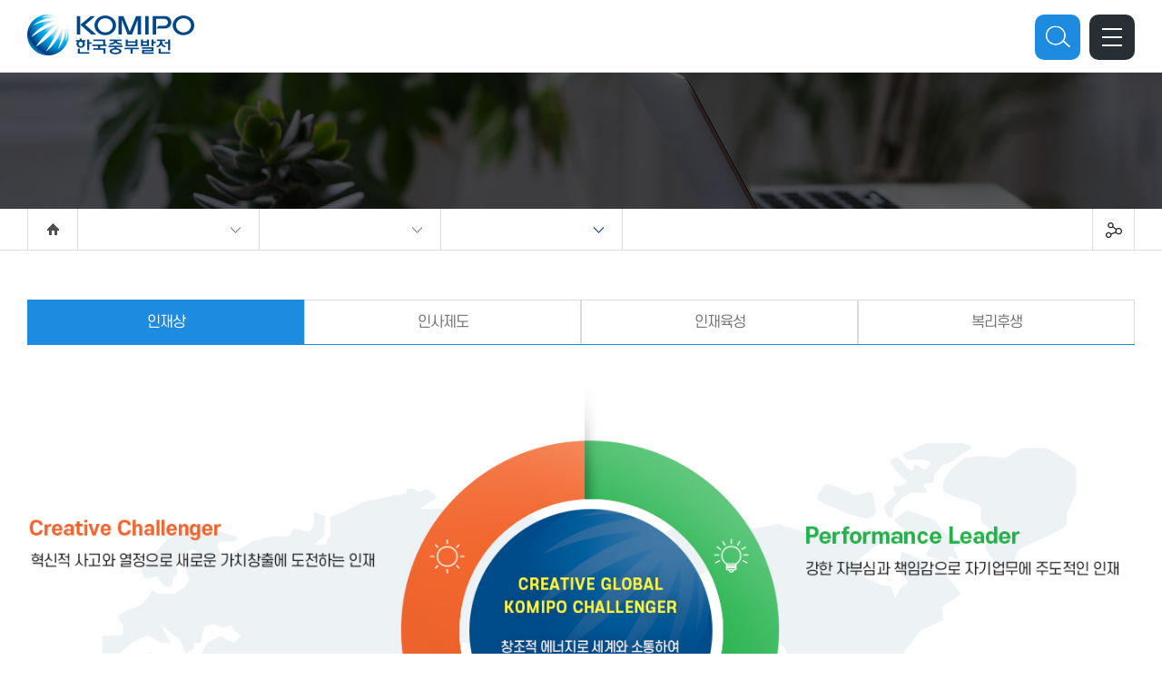

--- FILE ---
content_type: text/html; charset=UTF-8
request_url: https://www.komipo.co.kr/fr/content/136/main.do?mnCd=FN100201
body_size: 195544
content:




















































<!DOCTYPE html>
<html lang="ko">

<head>
	





<title>
	
	
	
	
	
	
	
	
	
	
	
	
		
		
			한국중부발전(주)
		
	
</title>
	

<meta charset="UTF-8">
<meta name="viewport" content="width=device-width, initial-scale=1.0">
<meta http-equiv="X-UA-Compatible" content="IE=edge">

<link rel="shortcut icon" type="image/x-icon" href="https://www.komipo.co.kr:443/main_new4/contents/images/favicon.ico">
	






















	
	<link rel="stylesheet" type="text/css" href="/main_new4/contents/ko23_css/jquery-ui.css">
    <link rel="stylesheet" type="text/css" href="/main_new4/contents/ko23_css/slick.css">
    <script>
  	//브라우저별 css 다르게 먹이기
	if((navigator.userAgent).indexOf("rv:") > -1){ //익스플로러
		document.write('<link rel="stylesheet" type="text/css" href="/main_new4/contents/ko23_css/ko23_ie_sub.css">');
	} else { //익스플로러 외 사이트
		document.write('<link rel="stylesheet" type="text/css" href="/main_new4/contents/ko23_css/ko23_sub.css">');
		document.write('<link rel="stylesheet" type="text/css" href="/main_new4/contents/ko23_css/ko23_rwd_sub.css">');
	}
    </script>
    












	
	<script src="/main_new4/contents/ko23_js/jquery-1.11.3.min.js?cb=49e743d5-9222-42c3-b4ff-e1577b6eccd9"></script>
	
	<script src="/main_new4/contents/ko23_js/jquery-ui.min.js?cb=49e743d5-9222-42c3-b4ff-e1577b6eccd9"></script>
	<script>
  	//브라우저별 js 다르게 먹이기
	if((navigator.userAgent).indexOf("rv:") > -1){ //익스플로러
		document.write('<script src=\"/main_new4/contents/ko23_js/ko23_ie_common.js?cb=49e743d5-9222-42c3-b4ff-e1577b6eccd9\"><\/script>');
	} else { //익스플로러 외 사이트
		document.write('<script src=\"/main_new4/contents/ko23_js/ko23_common.js?cb=49e743d5-9222-42c3-b4ff-e1577b6eccd9\"><\/script>');
	}
    </script>
	<script src="/main_new4/contents/ko23_js/ko23_sub.js?cb=49e743d5-9222-42c3-b4ff-e1577b6eccd9"></script>
	<script src="/main_new4/contents/ko23_js/slick.min.js?cb=49e743d5-9222-42c3-b4ff-e1577b6eccd9"></script>
	
	<!--  기존 스크립트(choose단 삭제) -->
	<script src="/js/selectivizr-min.js?cb=49e743d5-9222-42c3-b4ff-e1577b6eccd9"></script><!-- IE 하위버젼 nth-child요소 적용 -->
	<script src="/js/jquery.wookmark.js?cb=49e743d5-9222-42c3-b4ff-e1577b6eccd9"></script>
	<script src="/js/fr/cm.front.js?cb=49e743d5-9222-42c3-b4ff-e1577b6eccd9"></script>
	<script src="/js/scrolloverflow.js?cb=49e743d5-9222-42c3-b4ff-e1577b6eccd9"></script>
	<script src="/js/mobileIcon.js?cb=49e743d5-9222-42c3-b4ff-e1577b6eccd9"></script>
	<script src="/js/fr/shared.js"></script>
	<!--[if lt IE 9]>
	<script src="/js/html5shiv.min.js">
	<script src="/js/html5shiv-printshiv.min.js">
	</script>
	<![endif]-->

	<link href="/main_new4/contents/ko23_js/print-preview.css?cb=49e743d5-9222-42c3-b4ff-e1577b6eccd9" rel="stylesheet" type="text/css" printpreview="print"/>
	<script src="/main_new4/contents/ko23_js/jquery.print-preview.js?cb=49e743d5-9222-42c3-b4ff-e1577b6eccd9" type="text/javascript"></script>
	
	
</head>
    
<body id="top_body_id">
	<div title="스킵메뉴" class="skipMenu">
        <a href="#gnbmenu"><span>주메뉴 바로가기</span></a>
        <a href="#content"><span>본문 바로가기</span></a>
        <a href="#footer"><span>푸터 바로가기</span></a>
    </div>
	
    
	










































<script  src="/js/search/add.js"></script>
<script  src="/js/search/search.js"></script>
<script  src="/js/search/xmlhttp.js"></script>
<!-- $cm 때문에 추가 -->
<script  src="/js/ko23/cm.front.js"></script>

<script>
//MIR-Suggester Java Script
function codesearch(query,temp1,temp2,temp3,temp4,temp5){
	var fnm=document.frSearch;
	fnm.Keyword2.value=query;
	fnm.submit();
}

var emod;                           //이벤트 모델을 저장할 변수

var inputbox_id = "Keyword2";          // 입력창의 ID를 지정합니다.
var display_id  = "suggestDiv2";     // 자동완성단어들을 출력할 Layer ID를 지정합니다.
var form_id     = "frSearch";       // 자동완성단어에 의해 검색하게되는 Form의 ID
var line_id     = "suggestions2";    // 추천된 단어별 라인 ID

var inputbox_elem;
var display_elem;
var form_elem;
var temp_key;
var FireFoxTimer=null;

var selectedIndex=-1;
var useTimer=null;
var useLock=false;


//=============================================================================
// 추천창에서 현재 선택된 라인을 선택하거나 선택안한 것으로 표시합니다.
// 마우스 오버 되었거나 키보드 상하 키로 선택되었을 때 호출 됩니다.
//=============================================================================
function updateSelection(n) {
	var suggestions=document.getElementsByName('asgst2');
	if ( selectedIndex >= 0 ) {
		var line = suggestions[selectedIndex];
		if ( line ){
			line.style.backgroundColor = "#ffffff";
			line.style.color = "";
		}
	}
	selectedIndex = n;
	var line = suggestions[selectedIndex];
	if ( line ){
		line.style.backgroundColor = '#f3f3f3';
	}
}

//=============================================================================
// 추천창에서 위방향키를 선택한 경우 실행
//=============================================================================
function moveSelectionUp() {
	var suggestions=document.getElementsByName(line_id);
	if ( selectedIndex > 0 ) {
		updateSelection(selectedIndex - 1);
		var line = suggestions[selectedIndex];
		inputbox_elem.value=line.title;
	}
}

//=============================================================================
// 추천창에서 아래방향키를 선택한 경우 실행
//=============================================================================
function moveSelectionDown() {
	var suggestions=document.getElementsByName(line_id);
	if ( selectedIndex < (suggestions.length - 1)  ) {
		updateSelection(selectedIndex + 1);
		var line = suggestions[selectedIndex];
		inputbox_elem.value=line.title;
	}
}

//=============================================================================
// OnKeydown Event Handler
// 키입력을 검사하고 상하키처리를 하며 검색어를 suggest에 전송한다.
//=============================================================================
function keywordKeyDown(e)
{
	var keyCode = -1;

	// 20초간 입력이 없으면 열렸던 추천 창을 닫는다.
	if(useTimer!=null) clearTimeout(useTimer);
	useTimer=setTimeout(hiddenSearchKeywordResult, 20000);
	if(FireFoxTimer!=null) clearTimeout(FireFoxTimer);

	// 사용자가 입력한 키값을 얻어 온다.
	if(window.event) {
		keyCode = window.event.keyCode;
	} else {
		keyCode = e.which;
	}
	// 키값에 따른 처리
	if(keyCode ==  9)   return;     // Tab   키 무시
	if(keyCode == 16)   return;     // Shift 키 무시
	if(keyCode == 16)   return;     // Ctrl  키 무시
	if(keyCode == 18)   return;     // Alt   키 무시
	if(keyCode == 45)   return;     // Ins   키 무시
	if(keyCode == 46)   return;     // Del   키 무시
	if(keyCode == 33)   return;     // PgUp  키 무시
	if(keyCode == 34)   return;     // PgDn  키 무시
	if(keyCode == 35)   return;     // End   키 무시
	if(keyCode == 36)   return;     // Home  키 무시
	if(keyCode == 13)   return;     // Enter 키 무시
	if(keyCode == 38) {           	// Up	   키 처리
		moveSelectionUp();
		return;
	}
	if(keyCode == 40) {	            // Down  키 처리
		moveSelectionDown();
		return;
	}

	if(keyCode >= 37 && keyCode <= 40)   return;   // 그외 방향키 무시
	// FireFox에서 한글 입력시 229값이 들어온다.
	if(keyCode == 229) FirefoxKeyDown();
	selectedIndex=-1;
	// Keydown 이벤트 발생 시점에는 아직 Input Box에 사용자가 입력한 키 값이
	// 설정되지 않았기 때문에 브라우저가 이벤트에 반응하여 값을 설정할때
	// 까지 잠시 기다린다.
	setTimeout('submitSearchKeyword()', 250);
}

//=============================================================================
// FireFox에서 한글 처리를 위한 함수
//=============================================================================
function FirefoxKeyDown()
{
	if (temp_key != inputbox_elem.title) {
		setTimeout('submitSearchKeyword()', 250);
		temp_key = inputbox_elem.title;
	}
	FireFoxTimer = setTimeout("FirefoxKeyDown()", 10);
}

//=============================================================================
// OnLoad Event Handler
// 브라우져의 이벤트 모델을 알아내고 입력창에 keydown 이벤트를 바인드합니다.
//=============================================================================
function onloadH(e)
{
	inputbox_elem   = document.getElementById(inputbox_id);
	display_elem    = document.getElementById(display_id);
	form_elem       = document.getElementById(form_id);

	emod = (e) ? (e.eventPhase) ? "W3C" : "NN4" : (window.event) ? "IE4+" : "unknown";
	switch (emod)
	{
	case "W3C":
		inputbox_elem.addEventListener("keydown", keywordKeyDown, true);
		break;
	case "NN4":
		document.onkeydown = keywordKeyDown;
		break;
	case "IE4+":
		inputbox_elem.onkeydown = keywordKeyDown;
		break;
	}
	return true;
}

//=============================================================================
// OnLoad Event Binding
//=============================================================================
/* window.onload = onloadH; */

//=============================================================================
// 검색키워드를 Suggester에 전송하여 화면을 만들어 냅니다.
//=============================================================================
function submitSearchKeyword()
{
	var url = '/fr/search/sgst.do';
	var queryString = formData2QueryString(form_elem);
	var resultProcessMethod = 'viewSearchKeywordResult';
	if(inputbox_elem.value.length==0){
		viewSearchKeywordResult("");
		return;
	}
	if(useLock==false) {
		xmlHttpPost(url, queryString, resultProcessMethod);
	}
}

//=============================================================================
// Suggest Layer창에 결과를 출력하여 표시합니다.
//=============================================================================
function viewSearchKeywordResult(result)
{
	if(result == "") {
		var searchKeywordDiv = display_elem;
		searchKeywordDiv.innerHTML = "";
		searchKeywordDiv.style.visibility = "hidden";
	} else {
		result=decodeURIComponent(result);
		var jarr=JSON.parse(result);

		var view = '';

		for(var i=0;i<jarr.length;i++){
			var q=decodeURIComponent(jarr[i].query);
			var high=decodeURIComponent(jarr[i].high);
			view+="<li value='"+q+"' title='"+q+"' name='suggestions2' id='suggestions2' onMouseOver='updateSelection("+i+")' onClick='selectSubmit("+i+")'><a name='asgst2' href='javascript:codesearch('"+q+"','','','','0','');' >"+high+"</a></li>";
		}

		var searchKeywordDiv = display_elem;
// 		view = view.replace("<", "&lt;");
// 		view = view.replace(">", "&gt;");
// 		view = view.replace("&", "&amp;");
// 		view = view.replace("\"", "&quot;");
// 		searchKeywordDiv.innerHTML = view;
		searchKeywordDiv.style.visibility = "visible";
	}
	if(useLock==true) useLock=false;
}

//=============================================================================
// Suggest Layer창을 감춥니다.
//=============================================================================
function hiddenSearchKeywordResult()
{
	var searchKeywordDiv = display_elem;
	searchKeywordDiv.innerHTML = "";
	searchKeywordDiv.style.visibility = "hidden";
	if(useTimer!=null) {
		clearTimeout(useTimer);
		useTimer=null;
	}
}

//=============================================================================
// Suggest Layer창에 한 라인을 클릭했을때 호출되는 함수입니다.
// 검색창에 현재 검색어를 입력하고 검색처리합니다.
//=============================================================================
function selectSubmit(n)
{
	var suggestions=document.getElementsByName(line_id);
	var span=suggestions[selectedIndex];
	inputbox_elem.value=span.title;
	//alert('검색처리');
	form_elem.submit();
}

//최근검색어
var getNewSearchKeyword = function() {
	var url = "/fr/search/getNewSearchKeyword.json";
	url = encodeURI(url);

	$.getJSON(url, function(result) {
			if(typeof(result.myQuery) == "object") {
				$.each(result.myQuery, function(intIndex, StrValue) {
					var thisData = result.myQuery[intIndex];

					var objLi = $("<li/>");
					var objHref = "javascript:codesearch('"+thisData.myquery+"','total','','','0','score');"
					var objA = $("<a/>").attr("href",objHref).html(thisData.myquery);

					objLi.append(objA);
					$("#newKeyword").append(objLi);
				});
			}
		});
	}

//인기검색어
var getFavoriteQuery = function() {
	var url = "/fr/search/getFavoriteQuery.json";
	url = encodeURI(url);

	$.getJSON(url, function(result) {
			if(typeof(result.ranking) == "object") {
				$.each(result.ranking, function(intIndex, StrValue) {
					var thisData = result.ranking[intIndex];
						if(thisData.ranking != ""){

						var objLi = $("<li/>");
						var objHref = "javascript:codesearch('"+thisData.ranking+"','total','','','0','score');"
						var objA = $("<a/>").attr("href",objHref).html(thisData.ranking);

						objLi.append(objA);
						$("#favoriteQuery").append(objLi);
					}
				});
			}
		});
	}

//많이 찾는 메뉴
var getPopularMenu = function() {
	var url = "/fr/search/getPopularMenu.json";
	url = encodeURI(url);

	$.getJSON(url, function(result) {
			if(typeof(result.popmenu) == "object") {
				$.each(result.popmenu, function(intIndex, StrValue) {
					var thisData = result.popmenu[intIndex];

					var objLi = $("<li/>");
					var objHref = thisData.linkurl;
					var objA = $("<a/>").attr("href",objHref).attr("target","_balnk").html(thisData.menu);

					objLi.append(objA);
					$("#popularMenu").append(objLi);
				});
			}
		});
	}

var gnb = {
	goPage : function(menuDivn, linkUrl, menuCd){
		$cm.goPage(menuDivn, linkUrl);
	}
}

//강조키워드
function selectTab(tab){
	$(".highlight").each(function(){
		var users = $(this).data("users");
		if(users != 'undefined' && users != '') {
			var usersArr = users.split(",");
			var target = false;
			$.each(usersArr, function(key, user){
				if(user != tab){
				}else {
					target = true;
					return false;
				}
    		});

			if(target == true){
				$(this).attr({"class" : "highlight current","title" : "고객별 맞춤 콘텐츠 입니다."	});

			}else{
				$(this).attr({"class" : "highlight","title" : ""});
			}
		}else{
			$(this).attr({"class" : "highlight","title" : ""});
		}
	});
}

//통합검색닫기
function CommonSearchClose(){
	$(".commonSearch .searchBtn").attr("title","통합검색 레이어 열림");
	$(".commonSearch .searchBtn").parent().removeClass("on");
	$(".header_bg_box").removeClass("on");
	$(".gnb_close_bg").removeClass("gnb_on");
};

//통합검색열기
function CommonSearchOpen(){
	var windowWidth = $(window).width();
	if(windowWidth > 1139) {
		if($(".commonSearch .searchBtn").parent().hasClass("on")){
			CommonSearchClose();
		} else {
			$(".commonSearch .searchBtn").attr("title","통합검색 레이어 닫힘");
			$(".commonSearch .searchBtn").parent().addClass("on");
			var commonSearchHeight = $(".commonSearch_open_box").outerHeight();
			$(".header_bg_box").removeClass("gnb_on").addClass("on");
			$(".header_bg_box").css("height",commonSearchHeight);
			$(".gnb_cont").hide();
			$(".pc .gnb_depth1 > li").removeClass("current");
			$(".gnb_close_bg").addClass("gnb_on");
		}
	} else {
		//링크붙여주세요
		location.href= "/fr/search/search.do";
	}

};

//gnb 닫기 PC / Tablet
$(document).on({
	click:function(){
		$(".pc .gnb_depth1 > li").removeClass("current");
		$(".header_bg_box").removeClass("gnb_on");
		$(".gnb_close_bg").removeClass("gnb_on");
		$(".commonSearch .searchBtn").parent().removeClass("on");
		$(".header_bg_box").removeClass("on");
		$(this).next(".gnb_cont").hide();
	}
}, ".gnbArea.pc .btn_gnb_close, .gnb_close_bg");


$(document).on({
    click:function(){
		var bgHeight = $("body").outerHeight();
		if ($(this).hasClass("on")){
			$("body").css("overflow","visible");
			$(this).removeClass("on");
			$(".gnbArea.mobile .gnb_cont").hide();
			$(".gnbArea.mobile .btn_gnbToggle_close").hide();
			$(this).attr("title","GNB 메뉴 레이어 열림");
		} else {
			$("body").css("overflow","hidden");
			$(".gnbArea.mobile").css({
				"height" : bgHeight,
				"width" : "100%",
			});
			$(this).addClass("on");
			$(".gnbArea.mobile .gnb_cont").show();
			$(".gnbArea.mobile .btn_gnbToggle_close").show();
			$(this).attr("title","GNB 메뉴 레이어 닫힘");
		}
    }
}, ".gnbArea.mobile .gnbToggle");
//gnb 뎁스열기
$(document).on({
    click:function(){
		if($(this).parent().hasClass("current")){

			$(this).parent().removeClass("current");
			$(this).next().hide();
		}else{
			if($(this).hasClass("depth1")){
				$(".gnbArea.mobile .gnb_cont li").removeClass("current");
			}else if($(this).hasClass("depth2")){
				$(".gnbArea.mobile .gnb_depth2 li").removeClass("current");
			};
			$(this).parent().addClass("current");
			$(this).next().show();
		}
    }
}, ".gnbArea.mobile li > button");
// gnb 닫기 Tablet / Mobile
$(document).on({
    click:function(){
    	$(this).hide();
    	$("body").css("overflow","visible");
		$(".gnbArea.mobile").css({
			"height" : "auto",
			"width" : "auto",
		});
		$(".gnbArea.mobile .gnbToggle").removeClass("on");
		$(".gnbArea.mobile .gnb_cont").hide();
		$(".gnbArea.mobile .gnbToggle").attr("title","GNB 메뉴 레이어 열림");
    }
}, ".gnbArea.mobile .btn_gnbToggle_close");
$(document).ready(function(){
	//gnb 구현  PC / Tablet : 포커스 이동 추가
	$(".pc .gnb_depth2 > li:first-child").addClass("current");
	$(".pc .gnb_depth1 .depth1").on('mouseenter focus', function(){
		$(this).parent().siblings().removeClass("current");
		$(this).parent().addClass("current");
		$(this).next(".gnb_cont").show();
		$(this).parent().find(".gnb_depth2 li").removeClass("current");
		$(this).parent().find(".gnb_depth2 li:eq(0)").addClass("current");
		//$(this).next(".gnb_cont").append(btnGnbClose);

		var gnbHeight = $(this).next(".gnb_cont").outerHeight();
		$(".header_bg_box").addClass("gnb_on");
		$(".header_bg_box").css("height",gnbHeight);
		$(".gnb_close_bg").addClass("gnb_on");

		//통합검색이 열려있을경우
		if($(".commonSearch").hasClass("on")){
			CommonSearchClose();
		}

		if ($(this).parent().hasClass("current")){
			$(this).parent().siblings(":not('.current')").find(".gnb_cont").hide();
		}

	});
	//gnb depth2 PC / Tablet
	$(".pc .gnb_depth2 .depth2").on('mouseenter focus', function(){
		if ($(this).parent().hasClass("current")){
			//아무일도 일어나지 않음
		} else {
			$(this).parent().siblings().removeClass("current");
			$(this).parent().addClass("current");
			$(this).next(".gnb_depth3").show();
		}
	});

	//통합검색열기 선언
	$(".commonSearch .searchBtn").on({
		click : function(){CommonSearchOpen();},
		focusin : function(){CommonSearchOpen();}
	});

	//통합검색닫기 선언
	$(".commonSearch .searchBtnClose").on({
		click : function(){CommonSearchClose();},
		focusout : function(){CommonSearchClose();}
	});

	$(".commonSearch_input input").focus(function(){
		$(this).val("");
	}).blur(function(){
		if($(this).val() == ""){
			$(this).val("검색어를 입력하세요");
		}
	});

	//전체메뉴 레이어 열기 - 모바일없음
	$(".menuOpen").on({
		click : function(){
			//gnb가 열려있을경우
			$(".header_bg_box").removeClass("on");
			$(".header_bg_box").removeClass("gnb_on");
			$(".pc .gnb_depth1 > li").removeClass("current");
			$(".gnb_cont").hide();

			//통합검색이 열려있을경우
			CommonSearchClose();

			$(this).addClass("on");
		}
	});

	//전체메뉴닫기
	$(".btn_generalMenu_close").on({
		click : function(){
			$(".menuOpen").removeClass("on");
		}
	});
});
</script>




<header id="header">
	<div class="header_top">
		<div class="wrap">
			<ul class="quick_link">
				<li><a href="/fr/reserve/apply/main.do?mnCd=FN100402&pageSize=10" class="apply">견학신청</a></li>
				<li><a href="https://visit.komipo.co.kr:8070" target="_blank"
					title="한국중부발전 출입신청 새창 열림">출입신청</a></li>
				<li><a href="https://mail.komipo.co.kr" target="_blank"
					title="중부인메일 새창 열림">중부메일</a></li>
				<li><a href="https://newrec.komipo.co.kr/service/main" target="_blank" title ="RPS·REC 새창 열림">RPS·REC</a></li>
				<li><a href="https://www.komipo.co.kr/kor/content/493/main.do?mnCd=FN091501" title ="KOLAS분석의뢰">KOLAS분석의뢰</a></li>
				<li><a href="/fr/content/128/main.do?mnCd=FN130201" style="color:#1864cb; font-weight:500;">개인정보처리방침</a></li>
			</ul>
			<!-- .family_pop(전력사이트 + 언어 + 팝업) -->
			<ul class="family_pop">
				<li class="popup_zone"><button type="button" title="알립니다 팝업 열기">알립니다!</button>
					<div class="popup_list pop_wrap">
						<div class="pop_slide inner">
							<p class="title">알립니다!</p>
							<ul>
							
                        		
                        			
                        				
                        					
                        					
                        						<li><a href="http://www.moef.go.kr/sns/2020/emgncEcnmyMtg.do" target="_blank" title="새창열림"><img src="https://www.komipo.co.kr:443/atch/getImage.do?atchFileId=FILE000000000000914620200417100408" alt="기획재정부 신속한 위기대응 및 경제 살리기 코로나19 경제지원 비상경제회의 위기대응의 중심이 되어 최선을 다하겠습니다."/></a></li>
                        					
                        				
                        			
                        				
                        					
                        					
                        						<li><a href="https://www.komipo.co.kr/kor/board/BRD_000087/boardMain.do?mnCd=FN100904" target="_blank" title="새창열림"><img src="https://www.komipo.co.kr:443/atch/getImage.do?atchFileId=FILE000000000000236620171108140317" alt="정규직 전환 알림방 중부발전 비정규직의 정규직 전화에 대한 빠르고 정확한 정보를 제공합니다. 자세히보기"/></a></li>
                        					
                        				
                        			
                        		
                        		
                        	
							</ul>
						</div>
						<button type="button" class="close_btn" title="알립니다 팝업 닫기">닫기</button>
					</div>
				</li>
				<li class="lang"><button type="button" title="언어선택 열기">Language</button>
					<ul>
						<li><span class="on">KOREA</span></li>
						<li><a href="/eng/main/main.do" target="_blank"
							title="영문페이지 새창 열림">ENGLISH</a></li>
					</ul>
				</li>
			</ul>
			<!-- // .family_pop(전력사이트 + 언어 + 팝업) -->
		</div>
	</div>
	<div class="header_btm wrap">
		<h1 class="logo">
			<a title="메인페이지로 이동" href="/kor/main/main.do">KOMIPO 한국중부발전 로고</a>
		</h1>
		<button type="button" class="open_btn nav_open" data-name="MENU"
			title="메뉴열기">
			<span class="line line01"></span> <span class="line line02"></span> <span
				class="line line03"></span>
		</button>
		<!-- gnbmenu -->

		<nav class="gnbmenu" id="gnbmenu">
		    <!-- gnbMenu S -->
			<ul class="depth1">
				<!-- 소통채널, 회사소개, 기업지원 등 대메뉴 -->
				
					
						<!-- ESG경영이 아니면 -->
							<li class="menu01 more_depth">
							<!-- 각 대메뉴의 첫메뉴로 가기 -->
							<a href="
							
							/kor/content/177/main.do?mnCd=FN011102
							
							
							
							
							
							" data-name="소통채널" >소통채널</a>
						
						
					
					<!-- 퀵 메뉴 시작 -->
                    <div class="depth2">
                        <div class="left_quick">
                            <p class="title">소통채널</p>
                            <span>한국중부발전이 공유하는 정보는<br>
국민 여러분과의 소통 에너지입니다.</span>
                            <!-- 퀵 메뉴 버튼  -->
                            
	                            
	                            <a href="http://www.alio.go.kr/" target="_blank" title="알리오 홈페이지 새창 열림" class="quick_menu link01">
	                                <dl>
	                                    <dt>알리오(ALIO)</dt>
	                                    <dd>경영에 대한 중요한 정보를 국민에게 제공하고 있습니다.</dd>
	                                </dl>
	                            </a>
	                            <a href="/kor/content/484/main.do?mnCd=FN011702" class="quick_menu link02">
	                                <dl>
	                                    <dt>신문고</dt>
	                                    <dd>갑질 및 민원사항, 칭찬 사례 등 여러분의 의견을 듣겠습니다.</dd>
	                                </dl>
	                            </a>
	                            <a href="/kor/content/136/main.do?mnCd=FN012001" class="quick_menu link03">
	                                <dl>
	                                    <dt>인재채용</dt>
	                                    <dd>한국중부발전의 가장 큰 자원은 사람입니다.</dd>
	                                </dl>
	                            </a>
	                            <a href="https://crm.komipo.co.kr:8281/cmsmain.do?pcode=000218&pstate=L3" target="_blank" title="에코톡 새창 열림" class="quick_menu link15">
	                            	<dl>
	                                    <dt>에코톡</dt>
	                                    <dd>환경정책 제안, 환경민원 등 상시 국민의견 수렴을 통해 국민이 체감하는 환경영영을 실현합니다.</dd>
	                                </dl>
	                            </a>

	                            
	                            
	                            
	                            
	                            
	                        
                        </div>
                        <!-- lnb시작 -->
						<ul>
                           
                            <!-- 중메뉴 -->
							
                            <li class="more  "><p>사업실명제</p>
                               <ul class="depth3">
                               <!-- 소메뉴 -->
                               
                               		
                               			
                               			
	                                	
	                               		
	                               		
	                               			<li ><a href="javascript:gnb.goPage('CONTENT','/kor/content/177/main.do?mnCd=FN011102','FN011102');" ><span>대상사업</span></a></li>
	                               		
                               		
                               		

                          	   
                               		
                               			
                               			
	                                	
	                               		
	                               		
	                               			<li ><a href="javascript:gnb.goPage('PROGRAM','/fr/realName/main.do?mnCd=FN011101','FN011101');" ><span>실명제목록</span></a></li>
	                               		
                               		
                               		

                          	   
                       		   </ul>
                    		</li>
                           
                            <!-- 중메뉴 -->
							
                            <li class="more  "><p>정보공개</p>
                               <ul class="depth3">
                               <!-- 소메뉴 -->
                               
                               		
                               			
                               			
	                                	
	                               		
	                               		
	                               			<li ><a href="javascript:gnb.goPage('CONTENT','/kor/content/179/main.do?mnCd=FN011201','FN011201');" ><span>정보공개제도 안내</span></a></li>
	                               		
                               		
                               		

                          	   
                               		
                               			
                               			
	                                	
	                               		
	                               		
	                               			<li ><a href="javascript:gnb.goPage('BOARD','/kor/board/BRD_000064/boardMain.do?mnCd=FN011202','FN011202');" ><span>정보공개 처리기준</span></a></li>
	                               		
                               		
                               		

                          	   
                               		
                               			
                               			
	                                	
	                               		
	                               		
	                               			<li ><a href="javascript:gnb.goPage('CONTENT','/kor/content/181/main.do?mnCd=FN011206','FN011206');" ><span>정보공개 담당자</span></a></li>
	                               		
                               		
                               		

                          	   
                               		
                               			
                               			
	                                	
	                               		
	                               		
	                               			<li ><a href="javascript:gnb.goPage('BOARD','/kor/board/BRD_000066/boardMain.do?mnCd=FN011205','FN011205');" ><span>과거 정보목록</span></a></li>
	                               		
                               		
                               		

                          	   
                               		
                               			
                               			
	                                	
	                               			<li ><a href="https://www.open.go.kr/" target="_blank" title="새창 열림"><span>정보공개 청구</span></a></li>
	                               		
	                               		
	                               		
                               		
                               		

                          	   
                               		
                               			
                               			
	                                	
	                               		
	                               		
	                               			<li ><a href="javascript:gnb.goPage('BOARD','/kor/board/BRD_000094/boardMain.do?mnCd=FN011207','FN011207');" ><span>비공개정보 세부기준</span></a></li>
	                               		
                               		
                               		

                          	   
                       		   </ul>
                    		</li>
                           
                            <!-- 중메뉴 -->
							
                            <li class="more  "><p>사전정보공표</p>
                               <ul class="depth3">
                               <!-- 소메뉴 -->
                               
                               		
                               			
                               			
	                                	
	                               		
	                               		
	                               			<li ><a href="javascript:gnb.goPage('PROGRAM','/fr/kor/announceInfo/main.do?mnCd=FN011301','FN011301');" ><span>사전정보공표</span></a></li>
	                               		
                               		
                               		

                          	   
                       		   </ul>
                    		</li>
                           
                            <!-- 중메뉴 -->
							
                            <li class="more  "><p>공공데이터</p>
                               <ul class="depth3">
                               <!-- 소메뉴 -->
                               
                               		
                               			
                               			
	                                	
	                               			<li ><a href="https://api.komipo.co.kr:443/" target="_blank" title="새창 열림"><span>공공데이터</span></a></li>
	                               		
	                               		
	                               		
                               		
                               		

                          	   
                               		
                               			
                               			
	                                	
	                               		
	                               		
	                               			<li ><a href="javascript:gnb.goPage('CONTENT','/kor/content/191/main.do?mnCd=FN011402','FN011402');" ><span>아이디어 공유 및 제안</span></a></li>
	                               		
                               		
                               		

                          	   
                       		   </ul>
                    		</li>
                           
                            <!-- 중메뉴 -->
							
                            <li class="more  "><p>경영공시 개요</p>
                               <ul class="depth3">
                               <!-- 소메뉴 -->
                               
                               		
                               			
                               			
	                                	
	                               		
	                               		
	                               			<li ><a href="javascript:gnb.goPage('CONTENT','/kor/content/6/main.do?mnCd=FN010501','FN010501');" ><span>경영공시 안내</span></a></li>
	                               		
                               		
                               		

                          	   
                               		
                               			
                               			
	                                	
	                               		
	                               		
	                               			<li ><a href="javascript:gnb.goPage('CONTENT','/kor/content/7/main.do?mnCd=FN010502','FN010502');" ><span>공시기준</span></a></li>
	                               		
                               		
                               		

                          	   
                       		   </ul>
                    		</li>
                           
                            <!-- 중메뉴 -->
							
                            <li class="more  "><p>경영공시</p>
                               <ul class="depth3">
                               <!-- 소메뉴 -->
                               
                               		
                               			
                               			
	                                	
	                               		
	                               		
	                               			<li ><a href="javascript:gnb.goPage('CONTENT','/kor/content/489/main.do?mnCd=FN010608','FN010608');" ><span>통합공시(ALIO)</span></a></li>
	                               		
                               		
                               		

                          	   
                               		
                               			
                               			
	                                	
	                               		
	                               		
	                               			<li ><a href="javascript:gnb.goPage('CONTENT','/kor/content/518/main.do?mnCd=FN010609','FN010609');" ><span>경영공시(기관)</span></a></li>
	                               		
                               		
                               		

                          	   
                       		   </ul>
                    		</li>
                           
                            <!-- 중메뉴 -->
							
                            <li class="more  "><p>행정정보공표</p>
                               <ul class="depth3">
                               <!-- 소메뉴 -->
                               
                               		
                               			
                               			
	                                	
	                               		
	                               		
	                               			<li ><a href="javascript:gnb.goPage('PROGRAM','/kor/board/BRD_000065/boardMain.do?mnCd=FN010712','FN010712');" ><span>업무추진비</span></a></li>
	                               		
                               		
                               		

                          	   
                               		
                               			
                               			
	                                	
	                               		
	                               		
	                               			<li ><a href="javascript:gnb.goPage('BOARD','/kor/board/BRD_000056/boardMain.do?mnCd=FN010703','FN010703');" ><span>사규</span></a></li>
	                               		
                               		
                               		

                          	   
                               		
                               			
                               			
	                                	
	                               		
	                               		
	                               			<li ><a href="javascript:gnb.goPage('PROGRAM','/fr/regulations/main.do?mnCd=FN010704','FN010704');" ><span>사규 제·개정 예고</span></a></li>
	                               		
                               		
                               		

                          	   
                               		
                               			
                               			
	                                	
	                               		
	                               			<li ><a href="/fr/kor/announceInfo/main.do?schTabCd=KH041005&mnCd=FN010705"><span>계약정보공개</span></a></li>
	                               		
	                               		
                               		
                               		

                          	   
                               		
                               			
                               			
	                                	
	                               		
	                               		
	                               			<li ><a href="javascript:gnb.goPage('BOARD','/kor/board/BRD_000039/boardMain.do?mnCd=FN010706','FN010706');" ><span>해외출장 및 연수보고</span></a></li>
	                               		
                               		
                               		

                          	   
                               		
                               			
                               			
	                                	
	                               		
	                               		
	                               			<li ><a href="javascript:gnb.goPage('BOARD','/kor/board/BRD_000041/boardMain.do?mnCd=FN010708','FN010708');" ><span>상품권 관리내역</span></a></li>
	                               		
                               		
                               		

                          	   
                               		
                               			
                               			
	                                	
	                               		
	                               		
	                               			<li ><a href="javascript:gnb.goPage('BOARD','/kor/board/BRD_000042/boardMain.do?mnCd=FN010709','FN010709');" ><span>인건비 예산과 집행현황</span></a></li>
	                               		
                               		
                               		

                          	   
                               		
                               			
                               			
	                                	
	                               		
	                               		
	                               			<li ><a href="javascript:gnb.goPage('BOARD','/kor/board/BRD_000043/boardMain.do?mnCd=FN010710','FN010710');" ><span>복지시설현황</span></a></li>
	                               		
                               		
                               		

                          	   
                               		
                               			
                               			
	                                	
	                               		
	                               		
	                               			<li ><a href="javascript:gnb.goPage('BOARD','/kor/board/BRD_000052/boardMain.do?mnCd=FN010711','FN010711');" ><span>친환경상품 구매실적/이행계획</span></a></li>
	                               		
                               		
                               		

                          	   
                               		
                               			
                               			
	                                	
	                               		
	                               		
	                               			<li ><a href="javascript:gnb.goPage('BOARD','/kor/board/BRD_000112/boardMain.do?mnCd=FN010713','FN010713');" ><span>협력기업 하도급 현황</span></a></li>
	                               		
                               		
                               		

                          	   
                               		
                               			
                               			
                               			
                               		

                          	   
                       		   </ul>
                    		</li>
                           
                            <!-- 중메뉴 -->
							
                            <li class="more  "><p>반부패청렴센터</p>
                               <ul class="depth3">
                               <!-- 소메뉴 -->
                               
                               		
                               			
                               			
	                                	
	                               		
	                               		
	                               			<li ><a href="javascript:gnb.goPage('BOARD','/kor/board/BRD_000035/boardMain.do?mnCd=FN010901','FN010901');" ><span>내부감사결과</span></a></li>
	                               		
                               		
                               		

                          	   
                               		
                               			
                               			
	                                	
	                               		
	                               		
	                               			<li ><a href="javascript:gnb.goPage('BOARD','/kor/board/BRD_000036/boardMain.do?mnCd=FN010902','FN010902');" ><span>외부감사결과</span></a></li>
	                               		
                               		
                               		

                          	   
                               		
                               			
                               			
	                                	
	                               		
	                               		
	                               			<li ><a href="javascript:gnb.goPage('CONTENT','/kor/content/12/main.do?mnCd=FN010903','FN010903');" ><span>부패관련 징계 현황 공개</span></a></li>
	                               		
                               		
                               		

                          	   
                               		
                               			
                               			
	                                	
	                               		
	                               		
	                               			<li ><a href="javascript:gnb.goPage('CONTENT','/kor/content/13/main.do?mnCd=FN010905','FN010905');" ><span>종합청렴도 평가 결과</span></a></li>
	                               		
                               		
                               		

                          	   
                               		
                               			
                               			
	                                	
	                               		
	                               		
	                               			<li ><a href="javascript:gnb.goPage('BOARD','/kor/board/BRD_000131/boardMain.do?mnCd=FN010907','FN010907');" ><span>365일 생활 속 청렴 활동</span></a></li>
	                               		
                               		
                               		

                          	   
                               		
                               			
                               			
	                                	
	                               		
	                               		
	                               			<li ><a href="javascript:gnb.goPage('BOARD','/kor/board/BRD_000126/boardMain.do?mnCd=FN010908','FN010908');" ><span>청렴 365 자료실</span></a></li>
	                               		
                               		
                               		

                          	   
                       		   </ul>
                    		</li>
                           
                            <!-- 중메뉴 -->
							
                            <li class="more  "><p>신고채널</p>
                               <ul class="depth3">
                               <!-- 소메뉴 -->
                               
                               		
                               			
                               			
	                                	
	                               		
	                               		
	                               			<li ><a href="javascript:gnb.goPage('CONTENT','/kor/content/84/main.do?mnCd=FN011701','FN011701');" ><span>레드휘슬(익명신고)</span></a></li>
	                               		
                               		
                               		

                          	   
                               		
                               			
                               			
	                                	
	                               		
	                               		
	                               			<li ><a href="javascript:gnb.goPage('CONTENT','/kor/content/484/main.do?mnCd=FN011702','FN011702');" ><span>신문고(실명신고)</span></a></li>
	                               		
                               		
                               		

                          	   
                               		
                               			
                               			
	                                	
	                               		
	                               		
	                               			<li ><a href="javascript:gnb.goPage('CONTENT','/kor/content/85/main.do?mnCd=FN011703','FN011703');" ><span>공익신고</span></a></li>
	                               		
                               		
                               		

                          	   
                               		
                               			
                               			
	                                	
	                               		
	                               		
	                               			<li ><a href="javascript:gnb.goPage('CONTENT','/kor/content/460/main.do?mnCd=FN011704','FN011704');" ><span>이해충돌신고</span></a></li>
	                               		
                               		
                               		

                          	   
                       		   </ul>
                    		</li>
                           
                            <!-- 중메뉴 -->
							
                            <li class="more  "><p>프라이버시센터</p>
                               <ul class="depth3">
                               <!-- 소메뉴 -->
                               
                               		
                               			
                               			
	                                	
	                               		
	                               		
	                               			<li ><a href="javascript:gnb.goPage('CONTENT','/kor/content/445/main.do?mnCd=FN011801','FN011801');" ><span>프라이버시센터 소개</span></a></li>
	                               		
                               		
                               		

                          	   
                               		
                               			
                               			
	                                	
	                               		
	                               		
	                               			<li ><a href="javascript:gnb.goPage('CONTENT','/kor/content/446/main.do?mnCd=FN011802','FN011802');" ><span>개인정보 보호 정책</span></a></li>
	                               		
                               		
                               		

                          	   
                               		
                               			
                               			
	                                	
	                               		
	                               		
	                               			<li ><a href="javascript:gnb.goPage('CONTENT','/kor/content/447/main.do?mnCd=FN011803','FN011803');" ><span>개인정보 보호 활동</span></a></li>
	                               		
                               		
                               		

                          	   
                               		
                               			
                               			
	                                	
	                               		
	                               		
	                               			<li ><a href="javascript:gnb.goPage('PROGRAM','/kor/privacyCenter/main.do?mnCd=FN011804','FN011804');" ><span>개인정보 처리요구</span></a></li>
	                               		
                               		
                               		

                          	   
                       		   </ul>
                    		</li>
                           
                            <!-- 중메뉴 -->
							
                            <li class="more line2 "><p>열린혁신 아이디어 발전소</p>
                               <ul class="depth3">
                               <!-- 소메뉴 -->
                               
                               		
                               			
                               			
	                                	
	                               		
	                               		
	                               			<li ><a href="javascript:gnb.goPage('PROGRAM','/kor/acceptance/main.do?mnCd=FN011901','FN011901');" ><span>열린혁신 아이디어 발전소</span></a></li>
	                               		
                               		
                               		

                          	   
                               		
                               			
                               			
	                                	
	                               		
	                               		
	                               			<li ><a href="javascript:gnb.goPage('CONTENT','/kor/content/482/main.do?mnCd=FN011902','FN011902');" ><span>규제혁신 아이디어제안</span></a></li>
	                               		
                               		
                               		

                          	   
                       		   </ul>
                    		</li>
                           
                            <!-- 중메뉴 -->
							
                            <li class="more  "><p>인재채용</p>
                               <ul class="depth3">
                               <!-- 소메뉴 -->
                               
                               		
                               			
                               			
	                                	
	                               		
	                               		
	                               			<li ><a href="javascript:gnb.goPage('CONTENT','/kor/content/563/main.do?mnCd=FN012001','FN012001');" ><span>인사제도 안내</span></a></li>
	                               		
                               		
                               		

                          	   
                               		
                               			
                               			
	                                	
	                               		
	                               		
	                               			<li ><a href="javascript:gnb.goPage('CONTENT','/kor/content/161/main.do?mnCd=FN012002','FN012002');" ><span>지원가이드</span></a></li>
	                               		
                               		
                               		

                          	   
                               		
                               			
                               			
	                                	
	                               		
	                               		
	                               			<li ><a href="javascript:gnb.goPage('BOARD','/kor/board/BRD_000018/boardMain.do?mnCd=FN012003','FN012003');" ><span>채용문의</span></a></li>
	                               		
                               		
                               		

                          	   
                               		
                               			
                               			
	                                	
	                               		
	                               		
	                               			<li ><a href="javascript:gnb.goPage('BOARD','/kor/board/BRD_000053/boardMain.do?mnCd=FN012004','FN012004');" ><span>채용공고</span></a></li>
	                               		
                               		
                               		

                          	   
                               		
                               			
                               			
	                                	
	                               		
	                               		
	                               			<li ><a href="javascript:gnb.goPage('BOARD','/kor/board/BRD_000106/boardMain.do?mnCd=FN012005','FN012005');" ><span>친인척 채용인원 공개</span></a></li>
	                               		
                               		
                               		

                          	   
                               		
                               			
                               			
	                                	
	                               		
	                               		
	                               			<li ><a href="javascript:gnb.goPage('PROGRAM','/fr/regularWorker/apply/main.do?mnCd=FN012006','FN012006');" ><span>상시지원POOL 등록</span></a></li>
	                               		
                               		
                               		

                          	   
                       		   </ul>
                    		</li>
                           
                        </ul>
                    </div>
                
					
						<!-- ESG경영이 아니면 -->
							<li class=" more_depth">
							<!-- 각 대메뉴의 첫메뉴로 가기 -->
							<a href="
							
							
							/kor/content/14/main.do?mnCd=FN020101
							
							
							
							
							" data-name="회사소개" >회사소개</a>
						
						
					
					<!-- 퀵 메뉴 시작 -->
                    <div class="depth2">
                        <div class="left_quick">
                            <p class="title">회사소개</p>
                            <span>꿈을 향한 아름다운 변화, <br>한국중부발전이 이어갑니다.</span>
                            <!-- 퀵 메뉴 버튼  -->
                            
	                            
	                            
	                            <a href="/kor/content/28/main.do?mnCd=FN021101" class="quick_menu link04">
                                <dl>
                                    <dt>발전소 소개</dt>
                                    <dd>고품질의 안정적인 전력을 공급 하고 있습니다.</dd>
                                </dl>
	                            </a>
	                            <a href="/kor/content/44/main.do?mnCd=FN021401" class="quick_menu link05">
	                                <dl>
	                                    <dt>해외발전사업 개척현황</dt>
	                                    <dd>기술력으로 해외시장을 개척해 나가고 있습니다.</dd>
	                                </dl>
	                            </a>
	                            
	                            
	                            
	                            
	                        
                        </div>
                        <!-- lnb시작 -->
						<ul>
                           
                            <!-- 중메뉴 -->
							
                            <li class="more  "><p>회사개요</p>
                               <ul class="depth3">
                               <!-- 소메뉴 -->
                               
                               		
                               			
                               			
	                                	
	                               		
	                               		
	                               			<li ><a href="javascript:gnb.goPage('CONTENT','/kor/content/14/main.do?mnCd=FN020101','FN020101');" ><span>소개</span></a></li>
	                               		
                               		
                               		

                          	   
                               		
                               			
                               			
	                                	
	                               		
	                               		
	                               			<li ><a href="javascript:gnb.goPage('CONTENT','/kor/content/15/main.do?mnCd=FN020102','FN020102');" ><span>연혁</span></a></li>
	                               		
                               		
                               		

                          	   
                               		
                               			
                               			
	                                	
	                               		
	                               		
	                               			<li ><a href="javascript:gnb.goPage('CONTENT','/kor/content/16/main.do?mnCd=FN020103','FN020103');" ><span>조직도</span></a></li>
	                               		
                               		
                               		

                          	   
                               		
                               			
                               			
	                                	
	                               		
	                               		
	                               			<li ><a href="javascript:gnb.goPage('CONTENT','/kor/content/151/main.do?mnCd=FN020107','FN020107');" ><span>분장업무</span></a></li>
	                               		
                               		
                               		

                          	   
                               		
                               			
                               			
	                                	
	                               		
	                               		
	                               			<li ><a href="javascript:gnb.goPage('CONTENT','/kor/content/17/main.do?mnCd=FN020104','FN020104');" ><span>정관</span></a></li>
	                               		
                               		
                               		

                          	   
                               		
                               			
                               			
	                                	
	                               		
	                               		
	                               			<li ><a href="javascript:gnb.goPage('CONTENT','/kor/content/49/main.do?mnCd=FN020108','FN020108');" ><span>상징/캐릭터</span></a></li>
	                               		
                               		
                               		

                          	   
                       		   </ul>
                    		</li>
                           
                            <!-- 중메뉴 -->
							
                            <li class="more  "><p>CEO</p>
                               <ul class="depth3">
                               <!-- 소메뉴 -->
                               
                               		
                               			
                               			
	                                	
	                               		
	                               		
	                               			<li ><a href="javascript:gnb.goPage('CONTENT','/kor/content/19/main.do?mnCd=FN020301','FN020301');" ><span>CEO</span></a></li>
	                               		
                               		
                               		

                          	   
                       		   </ul>
                    		</li>
                           
                            <!-- 중메뉴 -->
							
                            <li class="more  "><p>이사회</p>
                               <ul class="depth3">
                               <!-- 소메뉴 -->
                               
                               		
                               			
                               			
	                                	
	                               		
	                               		
	                               			<li ><a href="javascript:gnb.goPage('CONTENT','/kor/content/403/main.do?mnCd=FN021701','FN021701');" ><span>경영진소개</span></a></li>
	                               		
                               		
                               		

                          	   
                               		
                               			
                               			
	                                	
	                               		
	                               		
	                               			<li ><a href="javascript:gnb.goPage('CONTENT','/kor/content/404/main.do?mnCd=FN021702','FN021702');" ><span>개최현황</span></a></li>
	                               		
                               		
                               		

                          	   
                               		
                               			
                               			
	                                	
	                               		
	                               		
	                               			<li ><a href="javascript:gnb.goPage('CONTENT','/kor/content/406/main.do?mnCd=FN021703','FN021703');" ><span>제도소개</span></a></li>
	                               		
                               		
                               		

                          	   
                               		
                               			
                               			
	                                	
	                               		
	                               		
	                               			<li ><a href="javascript:gnb.goPage('BOARD','/kor/board/BRD_000113/boardMain.do?mnCd=FN021706','FN021706');" ><span>임원추천위원회</span></a></li>
	                               		
                               		
                               		

                          	   
                               		
                               			
                               			
	                                	
	                               		
	                               		
	                               			<li ><a href="javascript:gnb.goPage('BOARD','/kor/board/BRD_000122/boardMain.do?mnCd=FN021707','FN021707');" ><span>이사회 경영 제언 관리</span></a></li>
	                               		
                               		
                               		

                          	   
                       		   </ul>
                    		</li>
                           
                            <!-- 중메뉴 -->
							
                            <li class="more  "><p>2040비전</p>
                               <ul class="depth3">
                               <!-- 소메뉴 -->
                               
                               		
                               			
                               			
	                                	
	                               		
	                               		
	                               			<li ><a href="javascript:gnb.goPage('CONTENT','/kor/content/21/main.do?mnCd=FN020501','FN020501');" ><span>KOMIPO 경영전략체계</span></a></li>
	                               		
                               		
                               		

                          	   
                               		
                               			
                               			
	                                	
	                               		
	                               		
	                               			<li ><a href="javascript:gnb.goPage('CONTENT','/kor/content/22/main.do?mnCd=FN020502','FN020502');" ><span>KOMIPO 4 Way</span></a></li>
	                               		
                               		
                               		

                          	   
                       		   </ul>
                    		</li>
                           
                            <!-- 중메뉴 -->
							
                            <li class="more  "><p>투자정보</p>
                               <ul class="depth3">
                               <!-- 소메뉴 -->
                               
                               		
                               			
                               			
	                                	
	                               		
	                               		
	                               			<li ><a href="javascript:gnb.goPage('CONTENT','/kor/content/23/main.do?mnCd=FN020607','FN020607');" ><span>재무현황</span></a></li>
	                               		
                               		
                               		

                          	   
                               		
                               			
                               			
	                                	
	                               		
	                               		
	                               			<li ><a href="javascript:gnb.goPage('CONTENT','/kor/content/24/main.do?mnCd=FN020605','FN020605');" ><span>재무제표</span></a></li>
	                               		
                               		
                               		

                          	   
                               		
                               			
                               			
	                                	
	                               		
	                               		
	                               			<li ><a href="javascript:gnb.goPage('CONTENT','/kor/content/25/main.do?mnCd=FN020604','FN020604');" ><span>외부감사보고서</span></a></li>
	                               		
                               		
                               		

                          	   
                               		
                               			
                               			
	                                	
	                               		
	                               		
	                               			<li ><a href="javascript:gnb.goPage('CONTENT','/kor/content/26/main.do?mnCd=FN020606','FN020606');" ><span>결산공고</span></a></li>
	                               		
                               		
                               		

                          	   
                               		
                               			
                               			
	                                	
	                               		
	                               		
	                               			<li ><a href="javascript:gnb.goPage('BOARD','/kor/board/BRD_000008/boardMain.do?mnCd=FN020602','FN020602');" ><span>IR자료실</span></a></li>
	                               		
                               		
                               		

                          	   
                               		
                               			
                               			
	                                	
	                               		
	                               		
	                               			<li ><a href="javascript:gnb.goPage('CONTENT','/kor/content/27/main.do?mnCd=FN020603','FN020603');" ><span>신용등급</span></a></li>
	                               		
                               		
                               		

                          	   
                       		   </ul>
                    		</li>
                           
                            <!-- 중메뉴 -->
							
                            <li class="more  "><p>사업장소개</p>
                               <ul class="depth3">
                               <!-- 소메뉴 -->
                               
                               		
                               			
                               			
	                                	
	                               		
	                               		
	                               			<li ><a href="javascript:gnb.goPage('CONTENT','/kor/content/28/main.do?mnCd=FN021101','FN021101');" ><span>발전소소개</span></a></li>
	                               		
                               		
                               		

                          	   
                               		
                               			
                               			
	                                	
	                               		
	                               		
	                               			<li ><a href="javascript:gnb.goPage('CONTENT','/kor/content/29/main.do?mnCd=FN021102','FN021102');" ><span>보령발전본부</span></a></li>
	                               		
                               		
                               		

                          	   
                               		
                               			
                               			
	                                	
	                               		
	                               		
	                               			<li ><a href="javascript:gnb.goPage('CONTENT','/kor/content/35/main.do?mnCd=FN021108','FN021108');" ><span>신보령발전본부</span></a></li>
	                               		
                               		
                               		

                          	   
                               		
                               			
                               			
	                                	
	                               		
	                               		
	                               			<li ><a href="javascript:gnb.goPage('CONTENT','/kor/content/32/main.do?mnCd=FN021105','FN021105');" ><span>신서천발전본부</span></a></li>
	                               		
                               		
                               		

                          	   
                               		
                               			
                               			
	                                	
	                               		
	                               		
	                               			<li ><a href="javascript:gnb.goPage('CONTENT','/kor/content/30/main.do?mnCd=FN021103','FN021103');" ><span>인천발전본부</span></a></li>
	                               		
                               		
                               		

                          	   
                               		
                               			
                               			
	                                	
	                               		
	                               		
	                               			<li ><a href="javascript:gnb.goPage('CONTENT','/kor/content/31/main.do?mnCd=FN021104','FN021104');" ><span>서울발전본부</span></a></li>
	                               		
                               		
                               		

                          	   
                               		
                               			
                               			
	                                	
	                               		
	                               		
	                               			<li ><a href="javascript:gnb.goPage('CONTENT','/kor/content/34/main.do?mnCd=FN021107','FN021107');" ><span>세종발전본부</span></a></li>
	                               		
                               		
                               		

                          	   
                               		
                               			
                               			
	                                	
	                               		
	                               		
	                               			<li ><a href="javascript:gnb.goPage('CONTENT','/kor/content/33/main.do?mnCd=FN021106','FN021106');" ><span>제주발전본부</span></a></li>
	                               		
                               		
                               		

                          	   
                               		
                               			
                               			
	                                	
	                               		
	                               		
	                               			<li ><a href="javascript:gnb.goPage('CONTENT','/kor/content/36/main.do?mnCd=FN021109','FN021109');" ><span>발전설비현황</span></a></li>
	                               		
                               		
                               		

                          	   
                               		
                               			
                               			
	                                	
	                               		
	                               		
	                               			<li ><a href="javascript:gnb.goPage('CONTENT','/kor/content/37/main.do?mnCd=FN021110','FN021110');" ><span>발전실적 및 계획</span></a></li>
	                               		
                               		
                               		

                          	   
                       		   </ul>
                    		</li>
                           
                            <!-- 중메뉴 -->
							
                            <li class="more  "><p>국내사업</p>
                               <ul class="depth3">
                               <!-- 소메뉴 -->
                               
                               		
                               			
                               			
	                                	
	                               		
	                               		
	                               			<li ><a href="javascript:gnb.goPage('CONTENT','/kor/content/38/main.do?mnCd=FN021301','FN021301');" ><span>국내사업 소개</span></a></li>
	                               		
                               		
                               		

                          	   
                               		
                               			
                               			
	                                	
	                               		
	                               		
	                               			<li ><a href="javascript:gnb.goPage('CONTENT','/kor/content/39/main.do?mnCd=FN021302','FN021302');" ><span>화력발전소 운영</span></a></li>
	                               		
                               		
                               		

                          	   
                               		
                               			
                               			
	                                	
	                               		
	                               		
	                               			<li ><a href="javascript:gnb.goPage('CONTENT','/kor/content/40/main.do?mnCd=FN021303','FN021303');" ><span>신재생에너지</span></a></li>
	                               		
                               		
                               		

                          	   
                               		
                               			
                               			
	                                	
	                               		
	                               		
	                               			<li ><a href="javascript:gnb.goPage('CONTENT','/kor/content/41/main.do?mnCd=FN021304','FN021304');" ><span>발전소건설</span></a></li>
	                               		
                               		
                               		

                          	   
                               		
                               			
                               			
	                                	
	                               		
	                               		
	                               			<li ><a href="javascript:gnb.goPage('CONTENT','/kor/content/42/main.do?mnCd=FN021305','FN021305');" ><span>SPC사업</span></a></li>
	                               		
                               		
                               		

                          	   
                       		   </ul>
                    		</li>
                           
                            <!-- 중메뉴 -->
							
                            <li class="more  "><p>해외사업</p>
                               <ul class="depth3">
                               <!-- 소메뉴 -->
                               
                               		
                               			
                               			
	                                	
	                               		
	                               		
	                               			<li ><a href="javascript:gnb.goPage('CONTENT','/kor/content/44/main.do?mnCd=FN021401','FN021401');" ><span>해외사업개요</span></a></li>
	                               		
                               		
                               		

                          	   
                               		
                               			
                               			
	                                	
	                               		
	                               		
	                               			<li ><a href="javascript:gnb.goPage('CONTENT','/kor/content/45/main.do?mnCd=FN021402','FN021402');" ><span>해외발전사업</span></a></li>
	                               		
                               		
                               		

                          	   
                               		
                               			
                               			
	                                	
	                               		
	                               		
	                               			<li ><a href="javascript:gnb.goPage('CONTENT','/kor/content/46/main.do?mnCd=FN021403','FN021403');" ><span>해외신재생사업</span></a></li>
	                               		
                               		
                               		

                          	   
                               		
                               			
                               			
	                                	
	                               		
	                               		
	                               			<li ><a href="javascript:gnb.goPage('CONTENT','/kor/content/47/main.do?mnCd=FN021404','FN021404');" ><span>기술자문분야</span></a></li>
	                               		
                               		
                               		

                          	   
                       		   </ul>
                    		</li>
                           
                            <!-- 중메뉴 -->
							
                            <li class="more  "><p>부서별 전화번호</p>
                               <ul class="depth3">
                               <!-- 소메뉴 -->
                               
                               		
                               			
                               			
	                                	
	                               		
	                               		
	                               			<li ><a href="javascript:gnb.goPage('CONTENT','/kor/content/169/main.do?mnCd=FN021601','FN021601');" ><span>부서별 전화번호</span></a></li>
	                               		
                               		
                               		

                          	   
                       		   </ul>
                    		</li>
                           
                            <!-- 중메뉴 -->
							
                            <li class="more  "><p>찾아오시는길</p>
                               <ul class="depth3">
                               <!-- 소메뉴 -->
                               
                               		
                               			
                               			
	                                	
	                               		
	                               		
	                               			<li ><a href="javascript:gnb.goPage('CONTENT','/kor/content/53/main.do?mnCd=FN020909','FN020909');" ><span>본사</span></a></li>
	                               		
                               		
                               		

                          	   
                               		
                               			
                               			
	                                	
	                               		
	                               		
	                               			<li ><a href="javascript:gnb.goPage('CONTENT','/kor/content/54/main.do?mnCd=FN020901','FN020901');" ><span>보령발전본부</span></a></li>
	                               		
                               		
                               		

                          	   
                               		
                               			
                               			
	                                	
	                               		
	                               		
	                               			<li ><a href="javascript:gnb.goPage('CONTENT','/kor/content/55/main.do?mnCd=FN020902','FN020902');" ><span>인천발전본부</span></a></li>
	                               		
                               		
                               		

                          	   
                               		
                               			
                               			
	                                	
	                               		
	                               		
	                               			<li ><a href="javascript:gnb.goPage('CONTENT','/kor/content/56/main.do?mnCd=FN020903','FN020903');" ><span>서울발전본부</span></a></li>
	                               		
                               		
                               		

                          	   
                               		
                               			
                               			
	                                	
	                               		
	                               		
	                               			<li ><a href="javascript:gnb.goPage('CONTENT','/kor/content/57/main.do?mnCd=FN020904','FN020904');" ><span>신서천발전본부</span></a></li>
	                               		
                               		
                               		

                          	   
                               		
                               			
                               			
	                                	
	                               		
	                               		
	                               			<li ><a href="javascript:gnb.goPage('CONTENT','/kor/content/58/main.do?mnCd=FN020905','FN020905');" ><span>제주발전본부</span></a></li>
	                               		
                               		
                               		

                          	   
                               		
                               			
                               			
	                                	
	                               		
	                               		
	                               			<li ><a href="javascript:gnb.goPage('CONTENT','/kor/content/59/main.do?mnCd=FN020906','FN020906');" ><span>원주그린열병합발전소</span></a></li>
	                               		
                               		
                               		

                          	   
                               		
                               			
                               			
	                                	
	                               		
	                               		
	                               			<li ><a href="javascript:gnb.goPage('CONTENT','/kor/content/60/main.do?mnCd=FN020907','FN020907');" ><span>세종발전본부</span></a></li>
	                               		
                               		
                               		

                          	   
                               		
                               			
                               			
	                                	
	                               		
	                               		
	                               			<li ><a href="javascript:gnb.goPage('CONTENT','/kor/content/61/main.do?mnCd=FN020908','FN020908');" ><span>신보령발전본부</span></a></li>
	                               		
                               		
                               		

                          	   
                               		
                               			
                               			
	                                	
	                               		
	                               		
	                               			<li ><a href="javascript:gnb.goPage('CONTENT','/kor/content/631/main.do?mnCd=FN020910','FN020910');" ><span>함안건설본부</span></a></li>
	                               		
                               		
                               		

                          	   
                       		   </ul>
                    		</li>
                           
                        </ul>
                    </div>
                
					
						<!-- ESG경영이 아니면 -->
							<li class=" more_depth">
							<!-- 각 대메뉴의 첫메뉴로 가기 -->
							<a href="
							
							
							
							/kor/content/62/main.do?mnCd=FN090101
							
							
							
							" data-name="기업지원" >기업지원</a>
						
						
					
					<!-- 퀵 메뉴 시작 -->
                    <div class="depth2">
                        <div class="left_quick">
                            <p class="title">기업지원</p>
                            <span>건강한 기업생태계 조성과<br>
발전을 위해 상생의 마음으로<br> 
중소기업을 지원하고 있습니다.
</span>
                            <!-- 퀵 메뉴 버튼  -->
                            
	                            
	                            
	                            
	                            <a href="https://www.komipo.co.kr/KomipoWwg/" target="_blank" title="중소기업 동반성장 페이지 새창 열림" class="quick_menu link06">
                                <dl>
                                    <dt>중소기업 동반성장</dt>
                                    <dd>중소기업 동반성장 홈페이지로 이동하실 수 있습니다.</dd>
                                </dl>
	                            </a>
	                            <a href="http://srm.kepco.net" target="_blank" title="입찰공고 페이지 새창 열림" class="quick_menu link07">
	                                <dl>
	                                    <dt>입찰공고</dt>
	                                    <dd>한국중부발전에서 사용하는 입찰시스템 이용 안내입니다.</dd>
	                                </dl>
	                            </a>
	                            <a href="/kor/content/419/main.do?mnCd=FN090901" class="quick_menu link08">
	                                <dl>
	                                    <dt>규제혁신센터(기업성장응답센터)</dt>
	                                    <dd>한국중부발전에서 운영하는 규제혁신센터 소개입니다.</dd>
	                                </dl>
	                            </a>
	                            
	                            
	                            
	                        
                        </div>
                        <!-- lnb시작 -->
						<ul>
                           
                            <!-- 중메뉴 -->
							
                            <li class="more  "><p>업무지원시스템</p>
                               <ul class="depth3">
                               <!-- 소메뉴 -->
                               
                               		
                               			
                               			
	                                	
	                               			<li ><a href="https://withu.ewp.co.kr:8443/user" target="_blank" title="새창 열림"><span>정비적격업체 통합관리</span></a></li>
	                               		
	                               		
	                               		
                               		
                               		

                          	   
                               		
                               			
                               			
	                                	
	                               			<li ><a href="https://easyu.kospo.co.kr/easyuUser/user/login" target="_blank" title="새창 열림"><span>기자재 공급 유자격 통합관리</span></a></li>
	                               		
	                               		
	                               		
                               		
                               		

                          	   
                               		
                               			
                               			
	                                	
	                               			<li ><a href="https://cemp.komipo.co.kr:6010" target="_blank" title="새창 열림"><span>온실가스 외부감축 관리시스템</span></a></li>
	                               		
	                               		
	                               		
                               		
                               		

                          	   
                               		
                               			
                               			
	                                	
	                               			<li ><a href="https://crm.komipo.co.kr:5010/" target="_blank" title="새창 열림"><span>신기술거래소</span></a></li>
	                               		
	                               		
	                               		
                               		
                               		

                          	   
                       		   </ul>
                    		</li>
                           
                            <!-- 중메뉴 -->
							
                            <li class="more  "><p>동반성장오픈플랫폼</p>
                               <ul class="depth3">
                               <!-- 소메뉴 -->
                               
                               		
                               			
                               			
	                                	
	                               			<li ><a href="https://www.komipo.co.kr/KomipoWwg/" target="_blank" title="새창 열림"><span>동반성장오픈플랫폼</span></a></li>
	                               		
	                               		
	                               		
                               		
                               		

                          	   
                       		   </ul>
                    		</li>
                           
                            <!-- 중메뉴 -->
							
                            <li class="more  "><p>입찰정보</p>
                               <ul class="depth3">
                               <!-- 소메뉴 -->
                               
                               		
                               			
                               			
	                                	
	                               		
	                               		
	                               			<li ><a href="javascript:gnb.goPage('CONTENT','/kor/content/62/main.do?mnCd=FN090101','FN090101');" ><span>입찰안내</span></a></li>
	                               		
                               		
                               		

                          	   
                               		
                               			
                               			
	                                	
	                               			<li ><a href="http://srm.kepco.net" target="_blank" title="새창 열림"><span>입찰공고·일반계약 정보공개</span></a></li>
	                               		
	                               		
	                               		
                               		
                               		

                          	   
                               		
                               			
                               			
	                                	
	                               		
	                               		
	                               			<li ><a href="javascript:gnb.goPage('CONTENT','/kor/content/132/main.do?mnCd=FN090104','FN090104');" ><span>수의계약 정보공개</span></a></li>
	                               		
                               		
                               		

                          	   
                               		
                               			
                               			
	                                	
	                               		
	                               		
	                               			<li ><a href="javascript:gnb.goPage('BOARD','/kor/board/BRD_000029/boardMain.do?mnCd=FN090105','FN090105');" ><span>업무중첩도 평가자료 공개</span></a></li>
	                               		
                               		
                               		

                          	   
                               		
                               			
                               			
	                                	
	                               		
	                               		
	                               			<li ><a href="javascript:gnb.goPage('PROGRAM','/fr/BRD_000128/boardMain.do?mnCd=FN090108','FN090108');" ><span>간이공사 예정공고</span></a></li>
	                               		
                               		
                               		

                          	   
                       		   </ul>
                    		</li>
                           
                            <!-- 중메뉴 -->
							
                            <li class="more  "><p>선금 · 실적증명시스템</p>
                               <ul class="depth3">
                               <!-- 소메뉴 -->
                               
                               		
                               			
                               			
	                                	
	                               			<li ><a href="https://crm.komipo.co.kr:7441/" target="_blank" title="새창 열림"><span>선금 · 실적증명시스템</span></a></li>
	                               		
	                               		
	                               		
                               		
                               		

                          	   
                       		   </ul>
                    		</li>
                           
                            <!-- 중메뉴 -->
							
                            <li class="more  "><p>재생에너지 관리시스템</p>
                               <ul class="depth3">
                               <!-- 소메뉴 -->
                               
                               		
                               			
                               			
	                                	
	                               			<li ><a href="https://newrec.komipo.co.kr/service/main" target="_blank" title="새창 열림"><span>RPS·REC 관리시스템</span></a></li>
	                               		
	                               		
	                               		
                               		
                               		

                          	   
                               		
                               			
                               			
	                                	
	                               			<li ><a href="https://vppinfo.komipo.co.kr" target="_blank" title="새창 열림"><span>전력중개플랫폼</span></a></li>
	                               		
	                               		
	                               		
                               		
                               		

                          	   
                       		   </ul>
                    		</li>
                           
                            <!-- 중메뉴 -->
							
                            <li class="more  "><p>품질검사 협업시스템</p>
                               <ul class="depth3">
                               <!-- 소메뉴 -->
                               
                               		
                               			
                               			
	                                	
	                               			<li ><a href="https://crm.komipo.co.kr:4758/CoWorkInt/" target="_blank" title="새창 열림"><span>품질검사 협업시스템</span></a></li>
	                               		
	                               		
	                               		
                               		
                               		

                          	   
                       		   </ul>
                    		</li>
                           
                            <!-- 중메뉴 -->
							
                            <li class="more  "><p>규제혁신센터</p>
                               <ul class="depth3">
                               <!-- 소메뉴 -->
                               
                               		
                               			
                               			
	                                	
	                               		
	                               		
	                               			<li ><a href="javascript:gnb.goPage('CONTENT','/kor/content/419/main.do?mnCd=FN090901','FN090901');" ><span>규제혁신센터 소개</span></a></li>
	                               		
                               		
                               		

                          	   
                               		
                               			
                               			
	                                	
	                               		
	                               		
	                               			<li ><a href="javascript:gnb.goPage('CONTENT','/kor/content/420/main.do?mnCd=FN090902','FN090902');" ><span>규제애로신고</span></a></li>
	                               		
                               		
                               		

                          	   
                               		
                               			
                               			
	                                	
	                               		
	                               		
	                               			<li ><a href="javascript:gnb.goPage('CONTENT','/kor/content/437/main.do?mnCd=FN090905','FN090905');" ><span>규제입증신청</span></a></li>
	                               		
                               		
                               		

                          	   
                               		
                               			
                               			
	                                	
	                               		
	                               		
	                               			<li ><a href="javascript:gnb.goPage('CONTENT','/kor/content/421/main.do?mnCd=FN090903','FN090903');" ><span>기업민원 보호ㆍ서비스 헌장</span></a></li>
	                               		
                               		
                               		

                          	   
                       		   </ul>
                    		</li>
                           
                            <!-- 중메뉴 -->
							
                            <li class="more  "><p>KOLAS 분석의뢰</p>
                               <ul class="depth3">
                               <!-- 소메뉴 -->
                               
                               		
                               			
                               			
	                                	
	                               		
	                               		
	                               			<li ><a href="javascript:gnb.goPage('CONTENT','/kor/content/493/main.do?mnCd=FN091501','FN091501');" ><span>KOMIPO 정밀분석센터</span></a></li>
	                               		
                               		
                               		

                          	   
                       		   </ul>
                    		</li>
                           
                            <!-- 중메뉴 -->
							
                            <li class="more  "><p>비즈니스파트너 등록 시스템</p>
                               <ul class="depth3">
                               <!-- 소메뉴 -->
                               
                               		
                               			
                               			
	                                	
	                               			<li ><a href="https://businesspartner.komipo.co.kr:8150" target="_blank" title="새창 열림"><span>비즈니스파트너 등록 시스템</span></a></li>
	                               		
	                               		
	                               		
                               		
                               		

                          	   
                       		   </ul>
                    		</li>
                           
                        </ul>
                    </div>
                
					
						<!-- ESG경영이 아니면 -->
							<li class=" more_depth">
							<!-- 각 대메뉴의 첫메뉴로 가기 -->
							<a href="
							
							
							
							
							/kor/board/BRD_000020/boardMain.do?mnCd=FN100101&pageSize=10
							
							
							" data-name="고객지원" class="now">고객지원</a>
						
						
					
					<!-- 퀵 메뉴 시작 -->
                    <div class="depth2">
                        <div class="left_quick">
                            <p class="title">고객지원</p>
                            <span>한마음으로 더 좋은 미래를 열어가는<br> 
중부인은 다양한 모습으로<br> 
고객을 지원하고 있습니다.</span>
                            <!-- 퀵 메뉴 버튼  -->
                            
	                            
	                            
	                            
	                            
	                            <a href="/kor/content/78/main.do?mnCd=FN100401" class="quick_menu link09">
                                <dl>
                                    <dt>발전소 견학신청</dt>
                                    <dd>전기가 어떤 과정을 거쳐 생산 되는지 궁금하셨죠?</dd>
                                </dl>
	                            </a>
	                            <!--a href="/career/careerMain.do" target="_blank" title="퇴직자 경력증명서 발급시스템 페이지 새창 열림" class="quick_menu link10">
	                                <dl>
	                                    <dt>퇴직자 경력증명서 발급시스템</dt>
	                                    <dd>중부발전 퇴직자를 위한 경력증명서 온라인 신청ㆍ발급 서비스 입니다.</dd>
	                                </dl>
	                            </a-->
	                            
	                            
	                        
                        </div>
                        <!-- lnb시작 -->
						<ul>
                           
                            <!-- 중메뉴 -->
							
                            <li class="more  "><p>공지사항</p>
                               <ul class="depth3">
                               <!-- 소메뉴 -->
                               
                               		
                               			
                               			
	                                	
	                               		
	                               		
	                               			<li ><a href="javascript:gnb.goPage('BOARD','/kor/board/BRD_000020/boardMain.do?mnCd=FN100101','FN100101');" ><span>공지사항</span></a></li>
	                               		
                               		
                               		

                          	   
                       		   </ul>
                    		</li>
                           
                            <!-- 중메뉴 -->
							
                            <li class="more  "><p>출입신청/안전시스템</p>
                               <ul class="depth3">
                               <!-- 소메뉴 -->
                               
                               		
                               			
                               			
	                                	
	                               			<li ><a href="https://visit.komipo.co.kr:8070/" target="_blank" title="새창 열림"><span>출입신청</span></a></li>
	                               		
	                               		
	                               		
                               		
                               		

                          	   
                               		
                               			
                               			
	                                	
	                               			<li ><a href="https://advsnet.komipo.co.kr:19091" target="_blank" title="새창 열림"><span>안전작업허가서 발행(K-Safety Net)</span></a></li>
	                               		
	                               		
	                               		
                               		
                               		

                          	   
                               		
                               			
                               			
	                                	
	                               			<li ><a href="https://safeon.komipo.co.kr:7016" target="_blank" title="새창 열림"><span>안전-ON</span></a></li>
	                               		
	                               		
	                               		
                               		
                               		

                          	   
                       		   </ul>
                    		</li>
                           
                            <!-- 중메뉴 -->
							
                            <li class="more  "><p>보령에너지월드</p>
                               <ul class="depth3">
                               <!-- 소메뉴 -->
                               
                               		
                               			
                               			
	                                	
	                               		
	                               		
	                               			<li ><a href="javascript:gnb.goPage('CONTENT','/kor/content/197/main.do?mnCd=FN100305','FN100305');" ><span>에너지월드 소개</span></a></li>
	                               		
                               		
                               		

                          	   
                               		
                               			
                               			
	                                	
	                               		
	                               		
	                               			<li ><a href="javascript:gnb.goPage('CONTENT','/kor/content/77/main.do?mnCd=FN100304','FN100304');" ><span>찾아오시는 길</span></a></li>
	                               		
                               		
                               		

                          	   
                       		   </ul>
                    		</li>
                           
                            <!-- 중메뉴 -->
							
                            <li class="more  "><p>서울 코미포 에너지움</p>
                               <ul class="depth3">
                               <!-- 소메뉴 -->
                               
                               		
                               			
                               			
	                                	
	                               		
	                               		
	                               			<li ><a href="javascript:gnb.goPage('CONTENT','/kor/content/476/main.do?mnCd=FN101501','FN101501');" ><span>KOMIPO ENERGEUM 소개</span></a></li>
	                               		
                               		
                               		

                          	   
                               		
                               			
                               			
	                                	
	                               		
	                               		
	                               			<li ><a href="javascript:gnb.goPage('CONTENT','/kor/content/478/main.do?mnCd=FN101503','FN101503');" ><span>찾아오시는 길</span></a></li>
	                               		
                               		
                               		

                          	   
                       		   </ul>
                    		</li>
                           
                            <!-- 중메뉴 -->
							
                            <li class="more  "><p>발전소 견학</p>
                               <ul class="depth3">
                               <!-- 소메뉴 -->
                               
                               		
                               			
                               			
	                                	
	                               		
	                               		
	                               			<li ><a href="javascript:gnb.goPage('CONTENT','/kor/content/78/main.do?mnCd=FN100401','FN100401');" ><span>견학안내</span></a></li>
	                               		
                               		
                               		

                          	   
                               		
                               			
                               			
	                                	
	                               		
	                               		
	                               			<li ><a href="javascript:gnb.goPage('PROGRAM','/fr/reserve/apply/main.do?mnCd=FN100402','FN100402');" ><span>견학신청</span></a></li>
	                               		
                               		
                               		

                          	   
                               		
                               			
                               			
	                                	
	                               		
	                               		
	                               			<li ><a href="javascript:gnb.goPage('PROGRAM','/fr/reserve/status/main.do?mnCd=FN100403','FN100403');" ><span>예약현황</span></a></li>
	                               		
                               		
                               		

                          	   
                               		
                               			
                               			
	                                	
	                               		
	                               		
	                               			<li ><a href="javascript:gnb.goPage('CONTENT','/kor/content/81/main.do?mnCd=FN100404','FN100404');" ><span>견학도움자료</span></a></li>
	                               		
                               		
                               		

                          	   
                       		   </ul>
                    		</li>
                           
                            <!-- 중메뉴 -->
							
                            <li class="more  "><p>퇴직자 경력증명</p>
                               <ul class="depth3">
                               <!-- 소메뉴 -->
                               
                               		
                               			
                               			
	                                	
	                               			<li ><a href="/career/careerMain.do?mnCd=FN101801" target="_blank" title="새창 열림"><span>퇴직자 경력증명서 발급시스템</span></a></li>
	                               		
	                               		
	                               		
                               		
                               		

                          	   
                       		   </ul>
                    		</li>
                           
                            <!-- 중메뉴 -->
							
                            <li class="more  "><p>고객문의</p>
                               <ul class="depth3">
                               <!-- 소메뉴 -->
                               
                               		
                               			
                               			
	                                	
	                               		
	                               		
	                               			<li ><a href="javascript:gnb.goPage('BOARD','/kor/board/BRD_000047/boardMain.do?mnCd=FN100802','FN100802');" ><span>Q&A</span></a></li>
	                               		
                               		
                               		

                          	   
                       		   </ul>
                    		</li>
                           
                            <!-- 중메뉴 -->
							
                            <li class="more  "><p>시설물 이용신청</p>
                               <ul class="depth3">
                               <!-- 소메뉴 -->
                               
                               		
                               			
                               			
	                                	
	                               		
	                               		
	                               			<li ><a href="javascript:gnb.goPage('CONTENT','/kor/content/392/main.do?mnCd=FN101301','FN101301');" ><span>이용안내</span></a></li>
	                               		
                               		
                               		

                          	   
                               		
                               			
                               			
	                                	
	                               		
	                               		
	                               			<li ><a href="javascript:gnb.goPage('PROGRAM','/fr/facility/apply/main.do?mnCd=FN101302','FN101302');" ><span>이용신청</span></a></li>
	                               		
                               		
                               		

                          	   
                               		
                               			
                               			
	                                	
	                               		
	                               		
	                               			<li ><a href="javascript:gnb.goPage('PROGRAM','/fr/facility/status/main.do?mnCd=FN101303','FN101303');" ><span>예약현황</span></a></li>
	                               		
                               		
                               		

                          	   
                       		   </ul>
                    		</li>
                           
                        </ul>
                    </div>
                
					
						
						<!-- ESG경영이면 -->
							<li><a href="/esg/main/main.do" target="_blank" title="새창 열림" data-name="ESG경영">ESG경영</a>
						
					
					<!-- 퀵 메뉴 시작 -->
                    <div class="depth2">
                        <div class="left_quick">
                            <p class="title">ESG경영</p>
                            <span>환경과 사회, 사람을 중시하는 미래가치<br/>
창출에 앞장서겠습니다.</span>
                            <!-- 퀵 메뉴 버튼  -->
                            
	                            
	                            
	                            
	                            
	                            
	                        
                        </div>
                        <!-- lnb시작 -->
						<ul>
                           
                        </ul>
                    </div>
                
					
						<!-- ESG경영이 아니면 -->
							<li class=" more_depth">
							<!-- 각 대메뉴의 첫메뉴로 가기 -->
							<a href="
							
							
							
							
							
							/kor/board/BRD_000021/boardMain.do?mnCd=FN120101&pageSize=10
							
							" data-name="기업홍보" >기업홍보</a>
						
						
					
					<!-- 퀵 메뉴 시작 -->
                    <div class="depth2">
                        <div class="left_quick">
                            <p class="title">기업홍보</p>
                            <span>고객과의 진정한 소통을 통한<br> 
열린경영을 실현하겠습니다.
</span>
                            <!-- 퀵 메뉴 버튼  -->
                            
	                            
	                            
	                            
	                            
	                            
	                            <a href="/kor/content/215/main.do?mnCd=FN120403" class="quick_menu link11">
                                <dl>
                                    <dt>KOMIPO 영상뉴스</dt>
                                    <dd>눈부신 경제성장의 핵심동력인 KOMIPO 전력산업 뉴스입니다.</dd>
                                </dl>
	                            </a>
	                            <a href="/kor/content/390/main.do?mnCd=FN120203" class="quick_menu link12">
	                                <dl>
	                                    <dt>지역 농ㆍ수ㆍ축산물 코너</dt>
	                                    <dd>보령의 다양한 농ㆍ수ㆍ축산물을 소개합니다.</dd>
	                                </dl>
	                            </a>
	                            <a href="/kor/content/422/main.do?mnCd=FN120901" class="quick_menu link13">
	                                <dl>
	                                    <dt>비대면 문화예술제</dt>
	                                    <dd>지역사회 문화예술인들과 함께하는 한국중부발전 비대면 문화예술제</dd>
	                                </dl>
	                            </a>
	                            
	                        
                        </div>
                        <!-- lnb시작 -->
						<ul>
                           
                            <!-- 중메뉴 -->
							
                            <li class="more  "><p>보도자료</p>
                               <ul class="depth3">
                               <!-- 소메뉴 -->
                               
                               		
                               			
                               			
	                                	
	                               		
	                               		
	                               			<li ><a href="javascript:gnb.goPage('BOARD','/kor/board/BRD_000021/boardMain.do?mnCd=FN120101','FN120101');" ><span>보도자료</span></a></li>
	                               		
                               		
                               		

                          	   
                       		   </ul>
                    		</li>
                           
                            <!-- 중메뉴 -->
							
                            <li class="more  "><p>상생소식</p>
                               <ul class="depth3">
                               <!-- 소메뉴 -->
                               
                               		
                               			
                               			
	                                	
	                               		
	                               		
	                               			<li ><a href="javascript:gnb.goPage('CONTENT','/kor/content/390/main.do?mnCd=FN120203','FN120203');" ><span>지역농수축산물 코너</span></a></li>
	                               		
                               		
                               		

                          	   
                               		
                               			
                               			
	                                	
	                               		
	                               		
	                               			<li ><a href="javascript:gnb.goPage('CONTENT','/kor/content/544/main.do?mnCd=FN120205','FN120205');" ><span>보령 시정소식</span></a></li>
	                               		
                               		
                               		

                          	   
                       		   </ul>
                    		</li>
                           
                            <!-- 중메뉴 -->
							
                            <li class="more  "><p>SNS</p>
                               <ul class="depth3">
                               <!-- 소메뉴 -->
                               
                               		
                               			
                               			
	                                	
	                               		
	                               		
	                               			<li ><a href="javascript:gnb.goPage('CONTENT','/kor/content/135/main.do?mnCd=FN120301','FN120301');" ><span>SNS</span></a></li>
	                               		
                               		
                               		

                          	   
                       		   </ul>
                    		</li>
                           
                            <!-- 중메뉴 -->
							
                            <li class="more  "><p>홍보영상</p>
                               <ul class="depth3">
                               <!-- 소메뉴 -->
                               
                               		
                               			
                               			
	                                	
	                               		
	                               		
	                               			<li ><a href="javascript:gnb.goPage('CONTENT','/kor/content/126/main.do?mnCd=FN120402','FN120402');" ><span>홍보영상</span></a></li>
	                               		
                               		
                               		

                          	   
                               		
                               			
                               			
	                                	
	                               		
	                               		
	                               			<li ><a href="javascript:gnb.goPage('CONTENT','/kor/content/215/main.do?mnCd=FN120403','FN120403');" ><span>KOMIPO 영상뉴스</span></a></li>
	                               		
                               		
                               		

                          	   
                       		   </ul>
                    		</li>
                           
                            <!-- 중메뉴 -->
							
                            <li class="more  "><p>기업광고</p>
                               <ul class="depth3">
                               <!-- 소메뉴 -->
                               
                               		
                               			
                               			
	                                	
	                               		
	                               		
	                               			<li ><a href="javascript:gnb.goPage('BOARD','/kor/board/BRD_000023/boardMain.do?mnCd=FN120501','FN120501');" ><span>이미지광고</span></a></li>
	                               		
                               		
                               		

                          	   
                       		   </ul>
                    		</li>
                           
                            <!-- 중메뉴 -->
							
                            <li class="more  "><p>사업우수사례</p>
                               <ul class="depth3">
                               <!-- 소메뉴 -->
                               
                               		
                               			
                               			
	                                	
	                               			<li ><a href="https://www.komipo.co.kr/popup/20250410/index.html" target="_blank" title="새창 열림"><span>사업우수사례</span></a></li>
	                               		
	                               		
	                               		
                               		
                               		

                          	   
                       		   </ul>
                    		</li>
                           
                            <!-- 중메뉴 -->
							
                            <li class="more  "><p>사보</p>
                               <ul class="depth3">
                               <!-- 소메뉴 -->
                               
                               		
                               			
                               			
	                                	
	                               		
	                               		
	                               			<li ><a href="javascript:gnb.goPage('BOARD','/kor/board/BRD_000107/boardMain.do?mnCd=FN120701','FN120701');" ><span>사보PDF(1호~현재)</span></a></li>
	                               		
                               		
                               		

                          	   
                               		
                               			
                               			
	                                	
	                               			<li ><a href="http://komipo-webzine.co.kr" target="_blank" title="새창 열림"><span>사보웹진(102호~현재)</span></a></li>
	                               		
	                               		
	                               		
                               		
                               		

                          	   
                       		   </ul>
                    		</li>
                           
                            <!-- 중메뉴 -->
							
                            <li class="more  "><p>비대면 문화예술제</p>
                               <ul class="depth3">
                               <!-- 소메뉴 -->
                               
                               		
                               			
                               			
	                                	
	                               		
	                               		
	                               			<li ><a href="javascript:gnb.goPage('CONTENT','/kor/content/422/main.do?mnCd=FN120901','FN120901');" ><span>비대면 문화예술제</span></a></li>
	                               		
                               		
                               		

                          	   
                       		   </ul>
                    		</li>
                           
                            <!-- 중메뉴 -->
							
                            <li class="more  "><p>온라인교육</p>
                               <ul class="depth3">
                               <!-- 소메뉴 -->
                               
                               		
                               			
                               			
	                                	
	                               		
	                               		
	                               			<li ><a href="javascript:gnb.goPage('BOARD','/kor/board/BRD_000129/boardMain.do?mnCd=FN121001','FN121001');" ><span>온라인교육</span></a></li>
	                               		
                               		
                               		

                          	   
                       		   </ul>
                    		</li>
                           
                        </ul>
                    </div>
                
			</ul>
		</nav>

        <!-- <div class="nav_bg">
            <div class="wrap">
                <p class="title">KOMIPO<br/><strong>한국중부발전</strong></p>
                <p class="text">한국중부발전</p>
            </div>
        </div> -->
        <!-- //gnbmenu -->
        <!-- util_Box -->
        <div class="util_Box">
            <ul>
                 <li class="hd_search">
                	<form name="frSearch" id="frSearch" onsubmit="return goSearch2();" action="/fr/search/search.do" enctype="application/x-www-form-urlencoded" method="POST" accept-charset="utf-8">
                    <label for="Keyword2">
                    	<input name="query" tabindex="0" title="검색어를 입력해 주세요" id="Keyword2" type="text" placeholder="검색어를 입력해 주세요" aria-label="검색어를 입력하세요">

                    </label>
                    </form>
                    <button type="button" class="top_search_btn" onclick="javascript:document.frSearch.submit(); return false" >검색하기</button>
                </li>
                <li><button type="button" onclick="location.href='/kor/sitemap.do'" class="util_sitemap">사이트맵 열기</button></li>
            </ul>
            <div class="top_searchBox">
                <div class="inner">
                    <div class="search_wrap">
                        <label for="searchtext2">
                            <input type="text" id="searchtext2" placeholder="검색어를 입력해 주세요" aria-label="검색어를 입력하세요">
                        </label>
                        <button type="button" onclick="javascript:document.frSearch.submit(); return false" class="top_search_btn">검색하기</button>
                    </div>
                    <dl>
                        <dt>ㆍ 인기 검색어</dt>
                        <dd><a href="#n">윤준석</a></dd>
                        <dd><a href="#n">대기배출사업장 청정연료전황 지원사업</a></dd>
                        <dd><a href="#n">메탄올</a></dd>
                        <dd><a href="#n">지역할당</a></dd>
                    </dl>
                </div>
                <button type="button" class="close_btn" title="알립니다 팝업 닫기">닫기</button>
            </div>
        </div>
        <!-- //util_Box -->
    </div>
    <div class="shadow2"></div>
</header>
<div class="shadow"></div>
<div class="shadow3"></div>




	

	<script>
	$( document ).ready( function(e) {
		var windowWidth = $( window).width();
		if(windowWidth < 767) {
			// 모바일인경우, 페이징 5개씩 처리
			$("#pageSize").val("5");
		}
	});
	</script>

	
	<section class="container">
		<div class="wrap">				
			<input type="hidden" name="pageSize" value="10" id="pageSize"/>
			










































	
<div class="left_menu">
	<!-- 대메뉴 -->
    <div class="left_title">
	
    
    
    </div>
    
    
    
    
</div>
			<!-- LNB -->
			
































<script >
	$(document).ready(function() {
		var depth1Cd = "";
		var depth2Cd = "";
		var depth3Cd = "";

		fncGetMenuList(3, "FN", "");
		fncGetMenuList(4, depth1Cd, "");
		fncGetMenuList(5, depth2Cd, "");
		//setClassSelected();
		//setFaceBookMeta();
		
		//$("#shareUri").val(document.location.href);
	});


	var fncGetMenuList = function(menuLvl, menuCd, parMenuCd) {
		$.getJSON("/fr/menu/frontMenuList.json?menuLvl="+ menuLvl +"&parMenuCd=" + menuCd, function (result) {
			var mLvl = 0;
			var ref_menulv = "0";
			if(typeof(result.resultList) == "object") {
				ref_menulv = "0"+(Number(menuLvl)-2);
				//console.log(ref_menulv);
				$(".depth" + ref_menulv+ " .lnb_more").empty();
				
				$.each(result.resultList, function(intIndex, StrValue) {
					var thisData = result.resultList[intIndex];
	
					var objLi = "";
					if(menuLvl==3){
						if("" == thisData.menuCd){
							objLi = $("<li class='now'/>");
						}else{
							objLi = $("<li/>");
						}
					}else if(menuLvl>3){
						if(menuLvl==4){
							if("" == thisData.menuCd){
								objLi = $("<li class='now'/>");
							}else{
								objLi = $("<li/>");
							}
						}else if(menuLvl==5){
							if("" == thisData.menuCd){
								objLi = $("<li class='now'/>");
							}else{
								objLi = $("<li/>");
							}
						}
						
					}
					var objHref = "javascript:";
					var objA = "";
					
					if(menuLvl == 4 && thisData.frontMenuList != 'undefined' && thisData.frontMenuList.length > 0){ // 2Depth 선택시 3Depth 첫번째로 이동
						
						//for (var key in thisData.frontMenuList) {
						//    console.log(thisData.frontMenuList[key]);
						//}
						//console.log(thisData);
						
						if(thisData.frontMenuList[0].linkTgt=="_blank" || (thisData.frontMenuList[0].menuDivn == "LINK" && thisData.frontMenuList[0].linkUrl.indexOf("http") > -1)){
							objA = $("<a/>").attr("href", thisData.frontMenuList[0].linkUrl).attr("target", "_blank").attr("title", "새창 열림").html(thisData.menuNm);
						}else{
							objA = $("<a/>").attr("href", thisData.frontMenuList[0].linkUrl).html(thisData.menuNm);
						}
						
					}else{
						mLvl = menuLvl + 1;
						var objScript1 = "fncGetMenuList("+ mLvl +", '"+thisData.menuCd+"', '"+thisData.parMenuCd+"')";
						var objScript2 = "setMenuNav("+ menuLvl +", '"+thisData.menuNm+"')";
	
						if(thisData.childCnt > 0 && menuLvl != 5 ) {
							if(thisData.linkTgt=="_blank" || (thisData.menuDivn == "LINK" && thisData.linkUrl.indexOf("http") > -1)){
								objA = $("<a/>").attr("href", objHref + objScript1 + ";" + objScript2).attr("target", thisData.linkTgt).attr("title", "새창 열림").html(thisData.menuNm);
							}else{
								objA = $("<a/>").attr("href", objHref + objScript1 + ";" + objScript2).html(thisData.menuNm);
							}
							
						} else {
							if(thisData.linkTgt=="_blank" || thisData.menuDivn == "LINK"){
								objA = $("<a/>").attr("href", thisData.linkUrl).attr("target", thisData.linkTgt).attr("title", "새창 열림").html(thisData.menuNm);
							}else{
								objA = $("<a/>").attr("href", thisData.linkUrl).html(thisData.menuNm);
							}
							
						}
					}
					objLi.append(objA);
					//$("#depth" + menuLvl).append(objLi);	
					$(".depth" + ref_menulv+ " .lnb_more").append(objLi);	
				});
				
				
			}
			
			var now_cnt = 0;
			
			$(".depth"+ref_menulv+" .lnb_more li").each(function() {
				var row_atext = $(this).find("a").text(); 
				if($(this).hasClass("now")){
					now_cnt++;
				}

			});
			//console.log("ref_menulv::"+ref_menulv);
			//console.log("now_cnt::"+now_cnt);
			//console.log("menuLvl::"+menuLvl);
			if(now_cnt==0){
				if(parMenuCd!=""){
					$("#nav"+menuLvl).html($(".depth"+ref_menulv+" .lnb_more li").eq(0).find("a").text());
					$(".depth"+ref_menulv+" .lnb_more").show();
				}
				
				
			}
		});
	};

	var setMenuNav = function(menuLvl, menuNm) {
		$("#nav"+menuLvl).html(menuNm);
		$(".depth0"+(Number(menuLvl)-2)+" .lnb_more li").each(function() {
			var row_atext = $(this).find("a").text(); 
			if(row_atext==menuNm){
				$(this).addClass("now");
			}else{
				$(this).removeClass("now");
			}

		});
	};
</script>

<div class="lnb">
    <div class="wrap">
        <ul class="lnb_inner">
            <li class="home"><a href="/kor/main/main.do">home</a></li>
            <li class="depth01">
                <a href="#n" id="nav3"><span></span></a>
                <ul class="lnb_more"></ul>
            </li>
            
            <li class="depth02">
                <a href="#n" id="nav4"><span></span></a>
                <ul class="lnb_more"></ul>
            </li>
            <li class="depth03">
                <a href="#n" id="nav5"><span></span></a>
                <ul class="lnb_more"></ul>
            </li>
        </ul>
        <ul class="share_box">
            <li><button type="button" class="share_btn" title="공유 목록 열기">공유하기</button>
                <ul class="share_list">
                    <li><button type="button" class="share_urlbtn" onclick="javascript:shareUrl();">URL로 공유하기</button></li>
                    <li><button type="button" class="share_facebookbtn" onclick="javascript:shareFacebook();" title="새창열림">Facebook으로 공유하기</button></li>
                    <li><button type="button" class="share_mailbtn" onclick="javascript:openModal('shareEmail', this);">메일로 공유하기</button></li>
                </ul>
            </li>
            <li><button type="button" class="print_btn">프린트하기</button></li>
        </ul>
    </div>
</div>
			<!-- //LNB-->
			<div id="content" class="contents">
				


<script type="text/javascript" src="/js/ko23/shared.js" ></script> 











<!-- .sub01:소통채널 / .sub02:회사소개 / .sub03:기업지원 / .sub04:고객지원 / .sub05:기업홍보 / .sub06:etc  / .sub07:ESG경영 -->
<!-- 메뉴따라 이미지 바꾸기 -->


<div class="sub_visual
	
		
		
		
		
		
		
		sub06
		
	">
	<div class="inner_background"></div>
    <div class="inner">
        
      	
        
        <h3>
	        
	    	
	    	
	    	    	
        </h3>
        <ol class="path">
            <li><a href="/kor/main/main.do" class="home">home</a></li> 
            <li><p>
            		            
	            	
		            
		            	ETC
		            
		                      	
	            	</p></li>
	            <li><p>
	            	            
		            
		            
		            	통합검색
		            	
		            	                        
		            </p></li>
	            <li><p>
	            	
	            	
		            
		            	통합검색
		            
		            
	            </p></li>
        </ol>
		
       	
        <ul class="share_box">
            <li><button type="button" class="share_btn" title="공유 목록 열기">공유하기</button>
                <ul class="share_list">
                    <li><button type="button" class="share_urlbtn" onclick="javascript:shareUrl();">>URL로 공유하기</button></li>
                    <li><button type="button" class="share_facebookbtn" onclick="javascript:shareFacebook();" title="새창열림">Facebook으로 공유하기</button></li>
                    <li><button type="button" class="share_mailbtn" onclick="javascript:openModal('shareEmail', this);">메일로 공유하기</button></li>
                </ul>
            </li>
            <!-- <li><button type="button" class="print_btn" id="print_btn_sub" onclick="printPreview();">프린트하기</button></li> -->
            <li><button type="button" class="print_btn" id="print_btn_sub">프린트하기</button></li>
        </ul>
    </div>
</div>


<script type='text/javascript'>

	
//브라우저 정보
function getBrowserKomipo(){
	var r = { name : "???", version : -1, realVersion : -1 }; //브라우저정보
	var nav = navigator;
	//브라우저 체크
	var agt = nav.userAgent.toLowerCase();
	if(nav.appName=="Microsoft Internet Explorer"){ // IE10이하 && IE11문서모드변경시
		r.name = "Internet Explorer";
	}else if(nav.appName=="Netscape" && agt.indexOf("trident")!=-1){ //IE11
		r.name = "Internet Explorer";
	}else{ //기타
		if (agt.indexOf("chrome") != -1) { r.name = "Chrome"; 
		} else if (agt.indexOf("opera") != -1) { r.name = "Opera"; 
		} else if (agt.indexOf("staroffice") != -1) { r.name = "Star Office"; 
		} else if (agt.indexOf("webtv") != -1) { r.name = "WebTV"; 
		} else if (agt.indexOf("beonex") != -1) { r.name = "Beonex"; 
		} else if (agt.indexOf("chimera") != -1) { r.name = "Chimera"; 
		} else if (agt.indexOf("netpositive") != -1) { r.name = "NetPositive"; 
		} else if (agt.indexOf("phoenix") != -1) { r.name = "Phoenix"; 
		} else if (agt.indexOf("firefox") != -1) { r.name = "Firefox"; 
		} else if (agt.indexOf("safari") != -1) { r.name = "Safari"; 
		} else if (agt.indexOf("skipstone") != -1) { r.name = "SkipStone"; 
		} else if (agt.indexOf("msie") != -1) { r.name = "Internet Explorer"; 
		} else if (agt.indexOf("netscape") != -1) { r.name = "Netscape"; 
		} else if (agt.indexOf("mozilla/5.0") != -1) { r.name = "Mozilla";
		}
	}
	
	//버전체크
	if(r.name=="Internet Explorer"){
		r.version = getInternetExplorerVersion(nav);
		r.realVersion = getInternetExplorerVersion(nav);
	}else{
		//추후 필요시 추가...
	}
	
	return r;
}	
	
/*function printPreview(){
   //alert("all");
  // $.fn.printPreview(".inner","1");
   $('#print_btn_sub').printPreview("#top_body_id","1");
	    	if (!$('#print-modal').length) {
		        $.printPreview.loadPrintPreview("");
		    }

}

*/
$(function(){
	var local_url = location.href;
	console.log("");
	//console.log(local_url.indexOf("search.do"));
	if(local_url.indexOf("search.do") == -1){
		$('#print_btn_sub').printPreview("#top_body_id","0.6");
		//console.log($("head link[media^='print']").length);
		//console.log(local_url);
		$('#print_btn_sub').click( function() {
	    	if (!$('#print-modal').length) {
		        $.printPreview.loadPrintPreview("");
		    }
		
		});
	}
		
	
	/*$('#print_btn_sub').focus( function() {
    	if (!$('#print-modal').length) {
	        $.printPreview.loadPrintPreview("");
	    }
	
	});	*/
	
	
	
});


</script>
				<!-- .contents>.inner 본문내용 시작 -->
                

                <div class="inner"> 
	                <div class="inner_top">
	                	

						
						













<!-- wrap_sitemap -->
<iframe name="fileDown" frameborder="0" style="display:none" title="다운로드용 아이프레임"></iframe>

<script defer="defer">
var board = {
	download : function(atchFileId, fileSn) {
		$("#boardCd").val("content");
		$("#atchFileId").val(atchFileId);
		$("#fileSn").val(fileSn); 
		$("#downloadFrm").attr({"action" : "/atch/fileDown.do", "target" : "fileDown" }).submit();
	},
	view : function(selectSeq, tabCd) {
		console.log(selectSeq+" "+tabCd);
		$("#apiSeq").val(selectSeq);
		$("#schTabCd").val(tabCd);
		$("#defaultFrm").attr({
			"action" : "/fr/kor/fileData/view.do",
			"target" : "_self"
		}).submit();
		
		$('#defaultFrm').submit();
	}
};

var geoCode = function(addrType) {
	var url = "/fr/getNaverGeocode.do?addrType=" + addrType; 
	url = encodeURI(url); 
			
	$.getJSON(url, function(data) {
			var str = JSON.parse(data.string)
			if(typeof(str) == "object") {
				var result = str.result; 
				$.each(result.items, function(intIndex, StrValue) {
					var thisData = result.items[intIndex]; 
					var x = thisData.point.x;
					var y = thisData.point.y;

					var mapOptions = {
						    center: new naver.maps.Point(x, y),
						    zoom:11
					};
					var map = new naver.maps.Map('map', mapOptions);	
					
					var marker = new naver.maps.Marker({
					    position: new naver.maps.Point(x, y),
					    map: map
					});

				});
			}
		}); 
	}	
</script>
<form id="downloadFrm" name="downloadFrm" action="/fr/content/136/main.do?mnCd=FN100201" method="post">
<input type="hidden" name="boardCd" id="boardCd"/>
<input type="hidden" name="atchFileId" id="atchFileId"/>
<input type="hidden" name="fileSn" id="fileSn"/>
</form>
<div class="tab_wrap">
                            <button type="button" class="now_tab">인재상</button>
                            <ul class="tabA f4 tab">
                                <li class=" current"><a href="#n" data-tab="box01" data-name="인재상">인재상</a></li>
                                <li><a href="#n" data-tab="box02" data-name="인사제도">인사제도</a></li>
                                <li><a href="#n" data-tab="box03" data-name="인재육성">인재육성</a></li>
                                <li><a href="#n" data-tab="box04" data-name="복리후생">복리후생</a></li>
                            </ul>
                        
                            <!-- 인재상 -->
                            <div id="box01" class="box_con current">
                                <!-- 이미지 확대보기  -->
                                <div class="view_expand">
                                    <p class="img_wrap">
                                        <img src="/main_new4/contents/images/sub/telent_img.jpg" aria-labelledby="longdiscrption1" alt="한국중부발전 인재상">
                                    </p>
                                
                                    <a href="#n" class="view_btn" data-button="img_pop01">확대보기</a>
                                
                                    <!--확대보기 팝업-->
                                    <div id="img_pop01" class="img_pop">
                                        <div class="img_inner">
                                            <img src="/main_new4/contents/images/sub/telent_img.jpg" alt="한국중부발전 인재상" style="max-width:1345px">
                                        </div>
                                        <button class="img_close" data-button="img_pop01">닫기</button>
                                    </div>
                                    <!--//확대보기 팝업-->
                                
                                    <div class="discription_wrap" id="longdiscrption1">
                                        <p>Creative Global KOMIPO Challenger, 창조적 에너지로 세계와 소통하여 KOMIPO의 미래를 이끄는 인재</p>
                                        <ul>
                                            <li>Creative Challenger, 혁신적 사고와 열정으로 새로운 가치창출에 도전하는 인재</li>
                                            <li>Performance Leader, 강한 자부심과 책임감으로 자기업무에 주도적인 인재</li>
                                            <li>Global Communicator, 상호 존중과 배려로 세계와 소통하는 인재</li>
                                        </ul> 
                                    </div>
                                </div>
                                <!-- //이미지 확대보기 -->

                                <p class="titleA">인재상 Keyword</p>
                                <ul class="talent_keword">
                                    <li class="item item01">
                                        <div>
                                            <strong class="title">안전환경</strong>
                                            <p class="text">인간존중을 바탕으로 동료와 <br>이해관계자의 안전을 최우선시 하며, <br>에너지공기업으로서 탄소중립과 <br>환경보전에 최고의 노력을 기울입니다.</p>
                                        </div>
                                    </li>
                                    <li class="item item02">
                                        <div>
                                            <strong class="title">미래성장</strong>
                                            <p class="text">미래 에너지전환을 위한 신재생에너지, <br>무탄소 전원 전환에 역량을 집중하고 <br>개인의 전문성을 강화해 나갑니다.</p>
                                        </div>
                                    </li>
                                    <li class="item item03">
                                        <div>
                                            <strong class="title">혁신소통</strong>
                                            <p class="text">모두가 혁신의 주역이라는 마음으로 <br>유연한 사고와 도전정신을 함양하고, <br>상호존중에 기반한 내외부 소통에 <br>최선을 다합니다.</p>
                                        </div>
                                    </li>
                                    <li class="item item04">
                                        <div>
                                            <strong class="title">국민신뢰</strong>
                                            <p class="text">우리의 모든 경영활동은 국민과 공익을 <br>위할 때 그 타당성을 가지며, <br>높은 윤리수준과 국민신뢰를 기반으로 <br>민간의 혁신성장을 지원합니다.</p>
                                        </div>
                                    </li>
                                </ul>

                            </div>
                            <!-- //인재상 -->

                            <!-- 인사제도 -->
                            <div id="box02" class="box_con">
                                <p class="titleA">직급체계</p>
                                <!-- step_box: 기본 값 f3, 4step일때 .f4, 5step일때 .f5 -->
                                <ul class="step_box f5 person_system">
                                    <li>
                                        <div>
                                            <p class="title">4직급</p>
                                            <p class="text">직원</p>
                                        </div>
                                    </li>
                                    <li>
                                        <div>
                                            <p class="title">3직급</p>
                                            <p class="text">차장</p>
                                        </div>
                                    </li>
                                    <li>
                                        <div>
                                            <p class="title">2직급</p>
                                            <p class="text">부장</p>
                                        </div>
                                    </li>
                                    <li>
                                        <div>
                                            <p class="title">1직급(나)</p>
                                            <p class="text">처장</p>
                                        </div>
                                    </li>
                                    <li>
                                        <div>
                                            <p class="title">1직급(가)</p>
                                            <p class="text">처장</p>
                                        </div>
                                    </li>
                                </ul>

                                <p class="titleA">승격제도</p>
                                <ul class="bullet_wrap">
                                    <li class="bullet01"><p>4직급에서 3직급으로의 승격</p>
                                        <ul>
                                            <li><p>공개고시와 제한고시로 나뉘며, 공개고시는 4직급으로 6년 이상, 제한고시는 4직급으로 10년 이상 실근무를 하여야 응시가 가능합니다.</p></li>
                                            <li><p>3직급 승격대상자 결정은 업무지식과 논문으로 평가하는 고시평가와 근무성적, 경력, 자격증, 면허, 교육사항, 포상 등 자력평가를 합산하여 결정합니다.</p></li>
                                        </ul>
                                    </li>
                                    <li class="bullet01"><p>3직급에서 2직급으로의 승격, 2직급에서 1직급(나)으로의 승격</p>
                                        <ul>
                                            <li><p>기본점수(근무성적, 교육)와 가점점수(자격증 등)를 합산하여 후보자를 선정한 뒤 승격심사위원회의 심사를 거쳐 사장이 결정합니다.</p></li>
                                        </ul>
                                    </li>
                                    <li class="bullet01"><p>1(나)직급에서 1(가)직급으로의 승격</p>
                                        <ul>
                                            <li><p>1직급(나)에 승격 보직된 날부터 2년 이상 경과한 자를 대상으로 사장이 결정합니다.</p></li>
                                        </ul>
                                    </li>
                                </ul>

                                <p class="titleA">정년</p>
                                <p class="textB">직원의 정년은 만 60세 입니다.</p>
                            </div>
                            <!-- //인사제도 -->

                            <!-- 인재육성 -->
                            <div id="box03" class="box_con">
                                <div class="roadmap_tit">
                                    <p class="titleA mt0">인재양성 Roadmap</p>
                                    <ul>
                                        <li class="item01_tit"><span>주요성장경로</span></li>
                                        <li class="item02_tit"><span>퇴직준비경로</span></li>
                                        <li class="item03_tit"><span>이동가능경로</span></li>
                                    </ul>
                                </div>
                                <!-- 이미지 확대보기  -->
                                <div class="view_expand">
                                    <p class="img_wrap">
                                        <img src="/main_new4/contents/images/sub/roadmap_img.jpg" aria-labelledby="longdiscrption2" alt="인재양성 Roadmap">
                                    </p>
                                
                                    <a href="#n" class="view_btn" data-button="img_pop02">확대보기</a>
                                
                                    <!--확대보기 팝업-->
                                    <div id="img_pop02" class="img_pop">
                                        <div class="img_inner">
                                            <img src="/main_new4/contents/images/sub/roadmap_img.jpg" alt="인재양성 Roadmap" style="max-width:1345px">
                                        </div>
                                        <button class="img_close" data-button="img_pop02">닫기</button>
                                    </div>
                                    <!--//확대보기 팝업-->
                                
                                    <div class="discription_wrap" id="longdiscrption2">
                                        <ol>
                                            <li>2년 미만은 신입인력 적응단계
                                                <ul>
                                                    <li>신입직원 기초교육</li>
                                                    <li>직무별 현장 OJT 교육</li>
                                                    <li>직무 입문 과정</li>
                                                </ul>
                                            </li>
                                            <li>3~5년미만은 필수역량 습득단계
                                                <ul>
                                                    <li>직무/직무별 실무 역량 개발과정</li>
                                                    <li>신입직원 워크숍 개최</li>
                                                    <li>자기 개발 프로그램 지원</li>
                                                </ul>
                                            </li>
                                            <li>6~15년 이상은 필수 역량강화단계
                                                <dl>
                                                    <dt>공동역량</dt>
                                                    <dd>조직활성 등  Mind Refresh</dd>
                                                    <dd>변화, 혁신관리 능력 강화</dd>
                                                    <dd>자기 주도적 평행학습 지원</dd>
                                                </dl>
                                                <dl>
                                                    <dt>리더십역량</dt>
                                                    <dd>경영관리자 등 차세대 리더 양성</dd>
                                                    <dd>코칭스킬 리더십 능력 배양</dd>
                                                    <dd>초급관리자 역량 강화</dd>
                                                </dl>
                                                <dl>
                                                    <dt>직무역량</dt>
                                                    <dd>직무중심 전문기술 강화</dd>
                                                    <dd>석·l;박사학위 및 자격증 취득</dd>
                                                    <dd>해외 선진기술 습득</dd>
                                                </dl>
                                            </li>
                                            <li>16년 이상은 중간관리자이며 경영관리자로 성장할 수 있다.</li>
                                            <li>최종단계는 정년으로 퇴직준비(Outplacement Service)를 한다.</li>
                                        </ol>
                                        <p>주요성장경로는 2년 미만의 과정부터 16년이상 경영관리자 까지 이며, 16년 이상 중간관리자 이후 정년까지 퇴직 준비경로 입니다.</p>
                                    </div>
                                </div>
                                <!-- //이미지 확대보기 -->

                                <p class="titleA">신입(인턴)사원 입문 교육</p>
                                <p class="textB"><span class="pointB">인턴사원으로 선발이 되면 2주간(공통 1주, 발전기초 1주) 입문교육</span>을 받으며, 정규직(전환포함) 입사의 경우 전 직군 공통교육 2주, <span class="pointB">발전직군의 경우 4~5주간 발전심화 교육</span>을 받습니다. <br>신입사원(인턴포함)으로 선발이 되어 부서배치를 받으면 조직 내 조기정착을 위해 <span class="pointB">멘토링 제도</span>를 운영하고 있으며, 직무역량 향상을 위하여 <span class="pointB">지속적인 OJT교육</span>을 실시하고 있습니다.</p>

                                <p class="titleA">직원교육</p>

                                <div>
                                    <table class="tableA">
                                        <caption><strong>직원교육</strong><p>로 구성된 표입니다.</p></caption>
                                        <colgroup>
                                            <col style="width: 35%;">
                                            <col>
                                        </colgroup>
                                        <tbody>
                                            <tr>
                                                <th scope="row">대학원 교육 지원</th>
                                                <td class="t_left">서울대 공기업경영자 과정, 산학연연계 발전 기술전문 석사 과정, IB-MBA, 야간대학원 등</td>
                                            </tr>
                                            <tr>
                                                <th scope="row">해외교육</th>
                                                <td class="t_left">해외지역전문가 교육 등 26개 과정</td>
                                            </tr>
                                            <tr>
                                                <th scope="row">일반 직무교육</th>
                                                <td class="t_left">KEPCO Academy, 발전교육원, 전력거래소 교육 등</td>
                                            </tr>
                                            <tr>
                                                <th scope="row">외국어 교육</th>
                                                <td class="t_left">사이버어학교육, 전화영어 수강지원 등</td>
                                            </tr>
                                            <tr>
                                                <th scope="row">교양 및 직무능력 향상 교육</th>
                                                <td class="t_left">발전운전제어반 과정 등 400여개 과정</td>
                                            </tr>
                                        </tbody>
                                    </table>
                                </div>
                            </div>
                            <!-- //인재육성 -->

                            <!-- 복리후생 -->
                            <div id="box04" class="box_con">
                                <p class="titleA">복리후생 안내</p>
                                <div class="benefit_img">
                                    <img src="/main_new4/contents/images/sub/benefit_img01.jpg" alt="복리후생 안내 이미지01">
                                    <img src="/main_new4/contents/images/sub/benefit_img02.jpg" alt="복리후생 안내 이미지02">
                                    <img src="/main_new4/contents/images/sub/benefit_img03.jpg" alt="복리후생 안내 이미지03">
                                </div>

                                <ul class="icon_list f2 benefit_cts">
                                    <li class="list list01">
                                        <div>
                                            <strong class="title">주거지원</strong>
                                            <p class="text">지방근무자 사택제공, 주택구입 및 임차자금 지원, 재경합숙소 운영</p>
                                        </div>
                                    </li>
                                    <li class="list list02">
                                        <div>
                                            <strong class="title">복리후생비 지원</strong>
                                            <p class="text">행사지원비, 특수근무급식비, 명절다과비 등</p>
                                        </div>
                                    </li>
                                    <li class="list list03">
                                        <div>
                                            <strong class="title">생활연수원 운영</strong>
                                            <p class="text">속초, 수안보, 무주 및 여름철 콘도 하계 휴양소 운영</p>
                                        </div>
                                    </li>
                                    <li class="list list04">
                                        <div>
                                            <strong class="title">선택적 복지제도 운영</strong>
                                            <p class="text">단체보장성 보험 가입 및 자기계발비 등으로 활용</p>
                                        </div>
                                    </li>
                                    <li class="list list05">
                                        <div>
                                            <strong class="title">재경학사관 운영</strong>
                                            <p class="text">수도권 대학 재학 자녀</p>
                                        </div>
                                    </li>
                                    <li class="list list06">
                                        <div>
                                            <strong class="title">사내근로복지기금 운영</strong>
                                            <p class="text">생활안정자금 대부 등</p>
                                        </div>
                                    </li>
                                </ul>
                            </div>
                            <!-- //복리후생 -->
                        </div>

					<!-- 페이징 처리 시작 -->
					
					<!-- 페이징 처리 끝 -->
					
					</div>
					
	                
	                <!-- 담당부서: .manager / 전화번호: .tel_num / 팩스번호: .fax_num / 이메일: .email_adr -->
					<section class="satisfaction">
						
						<h4 class="hide">담당자 및 홈페이지 만족도조사</h4>
						<div class="top">
						    <dl class="manager">
						        <dt>담당부서</dt>
						        <dd></dd>
						    </dl>
						    <dl class="tel_num">
						        <dt>전화번호</dt>
						        <dd><a href="#n" tabindex="-1" class="mobile_telNo" data-tel="tel:"></a></dd>
						    </dl>
						</div>
	               		
						
	               		





<script>
	$(document).ready(function(){
		$("#surveyResult").click(function (){
			var researchCd = $("#researchCd").val();
			var researchVal = $("input:radio[name=star]:checked").val();
			var applyCont = "";
			
			if (researchVal == null || researchVal == ""){
				alert("만족도 점수를 체크해주세요.");
				return;
			}
			
			if(researchCd == "FN011301"){
				applyCont = $("#applyCont").val();
				var contCk = applyCont.trim();
				
				if(contCk == null || contCk == ""){
					alert("개선의견을 작성해주세요.");
					return;
				}
			}
			
			$.ajax({
				url: "/fr/kor/research/research.do",
				data: {"menu_code" : researchCd, "research_value" : researchVal, "opinion" : applyCont},
				dataType:"json",
				success : function(data) {
					if(data.string != undefined && data.string != '') {
						alert(data.string);
					}
					$("input:radio[name=researchVal]").prop("checked", false);
					$("#applyCont").val("");
				},error:function(request, status, error){
					alert("알 수 없는 에러가 발생했습니다. 관리자에게 문의해주세요.");
				}
			})
			}
		)
	});
</script>
<!-- 담당부서: .manager / 전화번호: .tel_num / 팩스번호: .fax_num / 이메일: .email_adr -->
<input type="hidden" name="researchCd" id="researchCd" value="">
	<div class="btm">
	    <div>
	        <p>홈페이지 만족도 <span>현재 페이지의 만족도를 평가해 주십시요. 의견을 수렴하여 빠른 시일 내에 반영하겠습니다.</span></p>
	        <div class="radiobox">
	            <div>
	                <input type="radio" value="5" name="star" id="star05" checked>
	                <label for="star05">매우만족</label>
	            </div>
	            <div>
	                <input type="radio" value="4" name="star" id="star04">
	                <label for="star04">만족</label>
	            </div>
	            <div>
	                <input type="radio" value="3" name="star" id="star03">
	                <label for="star03">보통</label>
	            </div>
	            <div>
	                <input type="radio" value="2" name="star" id="star02">
	                <label for="star02">불만족</label>
	            </div>
	            <div>
	                <input type="radio" value="1" name="star" id="star01">
	                <label for="star01">매우불만족</label>
	            </div>
	        </div>
	    </div>
	
	    <p class="satis_btn">
	    	<button class="blue_btn" id="surveyResult" onclick="javascript:btn('만족도 참여를 해주셔서 감사합니다.\n더 발전하는 한국중부발전이 되겠습니다.')" >등록하기</button>
	    </p>
	
	</div>


	                </section>
	                
                </div>
				
                <!-- .contents>.inner 본문내용 끝 -->
			</div>
		</div>
	</section>
	
		
	




<div class="footer">
    <!-- 관련기관 배너 -->
    <section class="footer_banner">
        <div class="wrap">
            <h3 class="hide">관련기관 배너</h3>
            <div class="banner">
                <ul class="banner_slide">
                    <li><a href="https://www.mcee.go.kr/" target="_blank" title="기후에너지환경부 페이지로 새창 열림" tabindex="0"><img
                                src="/main_new4/contents/images/common/banner01.jpg" alt="기후에너지환경부" style="margin-top:8px;"></a></li>
                    <li><a href="http://www.gov.kr" target="_blank" title="정부24 페이지로 새창열림" tabindex="0"><img
                                src="/main_new4/contents/images/common/banner02.jpg" alt="정부24"></a></li>
                    <li><a href="http://www.alio.go.kr" target="_blank" title="ALIO 공공기관 경영정보 공개시스템 페이지로 새창열림"
                            tabindex="0"><img src="/main_new4/contents/images/common/banner03.jpg" alt="ALIO 공공기관 경영정보 공개시스템"></a></li>
                    <li><a href="http://www.service.go.kr" target="_blank" title="대한민국 정부포털 나에게 필요한 공공서비스 페이지로 새창열림"
                            tabindex="0"><img src="/main_new4/contents/images/common/banner04.jpg" alt="대한민국 정부포털 나에게 필요한 공공서비스"></a>
                    </li>
                    <li><a href="https://www.komipo.co.kr/kor/content/390/main.do?mnCd=FN120203" target="_blank"
                            title="지역 특산물 코너 페이지로 새창열림" tabindex="0"><img src="/main_new4/contents/images/common/banner05.jpg"
                                alt="지역 농·수·축산물 코너"></a></li>
                    <li><a href="http://www.nongsarang.co.kr/" target="_blank" title="농사랑 페이지로 새창열림" tabindex="0"><img
                                src="/main_new4/contents/images/common/banner06.jpg" alt="충남 농사랑"></a></li>
                    <li><a href="http://1398.acrc.go.kr/case/ISGAcase" target="_blank" title="청탁금지법 통합검색 페이지로 새창열림"
                            tabindex="0"><img src="/main_new4/contents/images/common/banner07.jpg" alt="청탁금지법 통합검색"></a></li>
                    <li><a href="https://1398.acrc.go.kr/hpg/corr/hpgCorrtReqStep1.do" target="_blank" title="국민권익위원회가 운영하는 청렴포털 부패공익신고 페이지로 새창열림"><img src="/main_new4/contents/images/common/banner08.jpg" alt="국민권익위원회가 운영하는 청렴포털 부패공익신고"></a></li>
                    <li><a href="http://www.acrc.go.kr/acrc/board.do?command=searchDetail&menuId=050205" target="_blank"
                            title="청렴 신문고 부패방지·공익보호 청탁금지위반신고 페이지로 새창열림" tabindex="0"><img src="/main_new4/contents/images/common/banner09.jpg"
                                alt="청렴 신문고 부패방지·공익보호 청탁금지위반신고"></a></li>
<!--                     <li><a href="http://www.epeople.go.kr/jsp/user/bw/front/UBwIntroduction.jsp" target="_blank" -->
<!--                             title="예산낭비 신고센터 페이지로 새창열림" tabindex="0"><img src="/main_new4/contents/images/common/banner10.jpg" -->
<!--                                 alt="예산낭비 신고센터"></a></li> -->
                    <li><a href="https://1398.acrc.go.kr/hpg/req/hpgPssStep1.do" target="_blank"
                            title="국민권익위원회 복지·보조금 부정 신고센터 페이지로 새창열림" tabindex="0"><img src="/main_new4/contents/images/common/banner11.jpg"
                                alt="국민권익위원회 복지·보조금 부정 신고센터"></a></li>
                    <li><a href="http://tv.mpss.go.kr/web/main/main.do" target="_blank" title="국민안전방송 페이지로 새창열림"
                            tabindex="0"><img src="/main_new4/contents/images/common/banner12.jpg" alt="국민안전방송"></a></li>
                </ul>
                <div class="control">
                    <button type="button" class="prev_btn">이전 슬라이드로 이동</button>
                    <button type="button" class="next_btn">다음 슬라이드로 이동</button>
                    <button type="button" class="ctr_btn pause">일시정지</button>
                </div>
            </div>
        </div>
    </section>
    <!-- //관련기관 배너 -->
    <footer id="footer">
        <div class="top">
            <div class="wrap">
                <div class="left">
                    <a href="/fr/content/128/main.do?mnCd=FN130201" class="pointC">ㆍ개인정보처리방침</a>
                    <a href="/fr/content/53/main.do?mnCd=FN020909">ㆍ찾아오시는 길</a>
                    <a href="/kor/sitemap.do" class="f_sitemap">ㆍ사이트 맵</a>
                    <a href="/kor/content/169/main.do?mnCd=FN021601">ㆍ부서별 전화번호</a>

                                        <div class="family_pop famliysite">
                        <button type="button" title="관련(공공기관)사이트 열기">ㆍ관련(공공기관)사이트</button>
                        <!-- 관련(공공기관)사이트 -->
                        <div class="family_site pop_wrap">
                            <div class="inner">
                                <p class="title">관련(공공기관)사이트</p>
                                <dl>
                                    <dt>기업지원시스템</dt>
                                    <dd>
                                        <a href="http://srm.kepco.net/" target="_blank" title="입찰정보 시스템 새창 열림">입찰정보 시스템</a>
                                    </dd>
                                    <dd>
                                        <a href="https://crm.komipo.co.kr:7441/" target="_blank" title="계약이행 실적증명발급 새창 열림">계약이행 실적증명발급</a>
                                    </dd>
                                    <dd>
                                        <a href="https://easyu.kospo.co.kr/easyuUser/;jsessionid=Rfx8xNwd1brJnz7FqgdiQJyVAQtAZOpMdP9Ex3McT18KqCneg2eYxdLTUhhjghwU.nbcwwas1_servlet_EAS1" target="_blank" title="기자재 공급 유자격 통합관리 새창 열림">기자재 공급 유자격 통합관리</a>
                                    </dd>
                                    <dd>
                                        <a href="https://withu.ewp.co.kr:8443/user" target="_blank" title="정비적격업체 통합관리 새창 열림">정비적격업체 통합관리</a>
                                    </dd>
                                    <dd>
                                        <a href="https://crm.komipo.co.kr:8030" target="_blank" title="시험성적서 검증 시스템 새창 열림">시험성적서 검증 시스템</a>
                                    </dd>
                                    <dd>
                                        <a href="https://rec.komipo.co.kr:8557/WebContent/jsp/main/main.jsp" target="_blank" title="공급인증서(REC)거래 새창 열림">공급인증서(REC)거래</a>
                                    </dd>
                                </dl>
                                <dl class="type2">
                                    <dt>전력그룹사</dt>
                                    <dd>
                                        <a href="http://www.kepco.co.kr" target="_blank" title="한국전력공사 새창 열림">한국전력공사</a>
                                    </dd>
                                    <dd>
                                        <a href="http://www.khnp.co.kr" target="_blank" title="한국수력원자력㈜ 새창 열림">한국수력원자력㈜</a>
                                    </dd>
                                    <dd>
                                        <a href="http://www.kdn.com" target="_blank" title="한전KDN㈜ 새창 열림">한전KDN㈜</a>
                                    </dd>
                                    <dd>
                                        <a href="http://www.koenergy.kr" target="_blank" title="한국남동발전㈜ 새창 열림">한국남동발전㈜</a>
                                    </dd>
                                    <dd>
                                        <a href="http://www.kepco-enc.com" target="_blank" title="한국전력기술㈜ 새창 열림">한국전력기술㈜</a>
                                    </dd>
                                    <dd>
                                        <a href="http://www.iwest.co.kr" target="_blank" title="한국서부발전㈜ 새창 열림">한국서부발전㈜</a>
                                    </dd>
                                    <dd>
                                        <a href="http://www.kps.co.kr" target="_blank" title="한전KPS㈜ 새창 열림">한전KPS㈜</a>
                                    </dd>
                                    <dd>
                                        <a href="http://www.kospo.co.kr" target="_blank" title="한국남부발전㈜ 새창 열림">한국남부발전㈜</a>
                                    </dd>
                                    <dd>
                                        <a href="http://www.knfc.co.kr" target="_blank" title="한전원자력연료㈜ 새창 열림">한전원자력연료㈜</a>
                                    </dd>
                                    <dd>
                                        <a href="http://www.ewp.co.kr" target="_blank" title="한국동서발전㈜ 새창 열림">한국동서발전㈜</a>
                                    </dd>
                                    <dd>
                                        <a href="http://www.kepid.co.kr" target="_blank" title="한전산업개발㈜ 새창 열림">한전산업개발㈜</a>
                                    </dd>
                                    <dd>
                                        <a href="http://www.kpx.or.kr" target="_blank" title="한국전력거래소 새창 열림">한국전력거래소</a>
                                    </dd>
                                </dl>
                                <dl>
                                    <dt>국내유관기관</dt>
                                    <dd>
                                        <a href="https://www.mcee.go.kr" target="_blank" title="기후에너지환경부 새창 열림">기후에너지환경부</a>
                                    </dd>
                                    <dd>
                                        <a href="http://www.acrc.go.kr" target="_blank" title="국민권익위원회 새창 열림">국민권익위원회</a>
                                    </dd>
                                    <dd>
                                        <a href="http://www.korea.go.kr" target="_blank" title="대한민국정부포털 새창 열림">대한민국정부포털</a>
                                    </dd>
                                    <dd>
                                        <a href="http://www.gov30.go.kr" target="_blank" title="정부3.0 새창 열림">정부3.0</a>
                                    </dd>
                                    <dd>
                                        <a href="http://www.data.go.kr" target="_blank" title="공공데이터포털 새창 열림">공공데이터포털</a>
                                    </dd>
                                    <dd>
                                        <a href="http://www.alio.go.kr" target="_blank" title="ALIO 새창 열림">ALIO</a>
                                    </dd>
                                    <dd>
                                        <a href="http://www.law.go.kr" target="_blank" title="법령정보센터 새창 열림">법령정보센터</a>
                                    </dd>
                                    <dd>
                                        <a href="http://www.moi.go.kr/frt/sub/a05/gwanboMain/screen.do" target="_blank" title="대한민국전자관보 새창 열림">대한민국전자관보</a>
                                    </dd>
                                </dl>
                            </div>
                            <button type="button" class="close_btn" title="관련(공공기관)사이트 닫기">닫기</button>
                        </div>
                        <!-- //관련(공공기관)사이트 -->
                    </div>
                </div>
                <ul class="footer_link">
                    <li><a href="https://blog.naver.com/komipo_official" target="_blank" title="BLOG 페이지 새창 열림" class="blog_tit">한국중부발전 공식 블로그</a></li>
                    <li><a href="https://www.facebook.com/komipo" target="_blank" title="FACEBOOK 페이지 새창 열림" class="facebook_tit">한국중부발전 페이스북</a></li>
                    <li><a href="https://www.instagram.com/komipo_official" target="_blank" title="INSTAGRAM 페이지 새창 열림" class="instagram_tit">한국중부발전 인스타그램</a></li>
                    <li><a href="https://www.youtube.com/channel/UCew6PRDs_1tIZ0tGvqgpDWw" target="_blank" title="YOUTUBE 페이지 새창 열림" class="youtube_tit">한국중부발전 유튜브</a></li>
                </ul>
            </div>
        </div>
        <div class="btm">
            <div class="wrap">
                <div class="address">
                    <a href="/kor/main/main.do" class="foot_logo">KOMIPO 한국중부발전</a>
                    <address>
                        <p>본사 : (33439)충청남도 보령시 보령북로 160 / </p><br/>
                        <p>대표자명 : 이영조 / </p>
                        <p>사업자등록번호 : 120-86-19170 / </p><br/>
                        <p>대표전화 : <a href="#n" tabindex="-1" data-tel="tel:070-7511-1114" class="mobile_telNo">070-7511-1114</a> / </p>
                        <p>FAX : 070-7511-1191</p>
                        <p class="copyright">COPYRIGHT © 2023 KOREA MIDLAND POWER Co., LTD. <br/>ALL RIGHTS RESERVED.</p>
                    </address>
                </div>
                <div class="mark">
                    <a href="javascript:void(0);" onclick="popup_opendata();" title="공공데이터 품질 인증서 새창열림" class="opendata">공공데이터 품질 인증마크</a>
                    <a href="http://www.kdaa.or.kr" target="_blank"
                        title="한국디지털접근성진흥원 홈페이지 바로가기_새창" class="accessibility">국가공인 정보통신접근성 품질인증마크</a>
                    <a href="javascript:void(0);" onclick="popup_ismsp();" title="ISMSP 인증서 새창열림" class="isms-p">ISMSP 인증마크</a>
                    <a href="/kor/BRD_000021/boardView.do?boardSeq=13479&mnCd=FN120101" title="S&P 보도자료 상세보기" class="awards_logo">S&P logo</a>
                </div>
            </div>
        </div>
    </footer>
	<!--탑으로 이동버튼-->
    <button type="button" class="top_move">
        <span class="arrow">상단으로 이동</span>
    </button>
	<!--//탑으로 이동버튼-->
</div>

<script>
function popup_ismsp(){
	var _width = "700";
	var _height = "1200";
	var _left = Math.ceil((window.screen.width - _width)/2);
	var _top = Math.ceil((window.screen.width - _height)/2);

	popwindow  = window.open('<c:out value=""/>/images/common/img_pop_ismp.png','popup_ismsp','toolbar=no,location=no,directories=no,status=no,menubar=no,scrollbars=no,resizable=no,height='+_height+',width='+_width+',left='+_left+',top='+_top);
  	popwindow.opener = self;
}

function popup_opendata(){
	var _width = "700";
	var _height = "1200";
	var _left = Math.ceil((window.screen.width - _width)/2);
	var _top = Math.ceil((window.screen.width - _height)/2);

	popwindow  = window.open('<c:out value=""/>/images/common/img_pop_data.png','popup_opendata','toolbar=no,location=no,directories=no,status=no,menubar=no,scrollbars=no,resizable=no,height='+_height+',width='+_width+',left='+_left+',top='+_top);
  	popwindow.opener = self;
}

</script>


		
	
	<script>
		
        // 규제애로 배너 슬라이드
        var regulation_banner = $('.regulation_cts .imgArea ul').slick({
            draggable: false,
            infinite: true,
            speed: 600,
            autoplaySpeed: 3000,
            slidesToShow: 1,
            slidesToScroll: 1,
            autoplay: true,
            dots: true,
            pauseOnHover: true,
            pauseOnFocus: false,
            arrows:false,
            useAutoplayToggleButton: false                               
        });
    	
    	
        // 배너 컨트롤러
        $('.regulation_cts .ctr_btn').on('click', function () {
            var status = $(this).hasClass('pause');
            if (status == true) {
                $(this).removeClass('pause');
                $(this).addClass('play');
                $(this).text('재생');
                regulation_banner.slick('slickPause');
            } else {
                $(this).removeClass('play');
                $(this).addClass('pause');
                $(this).text('일시정지');
                regulation_banner.slick('slickPlay');
            }
        });
        
        //모바일로 볼 때 현재 탭 메뉴 표시하기
        $("#mob_current_btn").html($('.tab_wrap').find("li[class=current]").find("a").html());
        
        //페이징
        $(document).ready(function() {
		
		});
        
		//TODO : PageindexS
		function PageindexS(TotalCount, show_rows,
				TotalPageCount, curr_page, formname, action,
				formele, imgcon_root){
			
			
			var pagestr = "";
			var reapAmount= 10;
			var indexSize = 10;		
			var currs_page = parseInt(curr_page,10);
		
			/* 여기부터 */
			var fromPage = 1;
			var isMobile = /Android|webOS|iPhone|iPad|iPod|BlackBerry/i.test(navigator.userAgent) ? true : false;
			if(isMobile){
				indexSize = 5;
				fromPage= ((currs_page) - ((currs_page - 1) % indexSize)); 
			}else{
				fromPage= ((currs_page) - ((currs_page - 1) % indexSize)); 
			}
			
			
		       if(TotalPageCount==0){
		    	   TotalPageCount = 1;
		       }
		       var toPage = TotalPageCount;
		       if (toPage > (fromPage + indexSize - 1)){
		  	       toPage = (fromPage + indexSize - 1);
		  	   }    
		    /* 여기까지 */  
		    
		      var prevPage =0;
		      var reapPrevPage =0;
		      var prevDisabled = false; 
		      var reapPrevDisabled = false; 
		      if(0<(currs_page-1)){
		         prevPage = currs_page-1;
		      }else{
		         prevDisabled = true;
		      }
		      if(0<(currs_page-reapAmount)){
		         reapPrevPage = currs_page-reapAmount;
		      }else{
		         reapPrevDisabled = true;
		      }
		
		      
		      pagestr = pagestr +"<button class=\"first\" onclick=\"board.paging(1);return false;\">"
		    		  + "첫 페이지로 가기</button>";
		      
		      if(!prevDisabled){
		    	  pagestr = pagestr +"<button class=\"prev\" onclick=\"board.paging("+prevPage+");return false;\">"
			    		+ "이전 페이지로 가기</button>";
		      }else{
		    	  pagestr = pagestr +"<button class=\"prev\" onclick=\"return false;\">이전페이지 보기</button>";
		      }
		      
		      for(var k=fromPage;k<=toPage;k++){ 
		    	  var index = k;
		    	  var isCurrentPage = (index == currs_page);  
				
		    	  if(isCurrentPage){
		    		  pagestr = pagestr +"\n<a href=\"#\" class=\"num on\" onclick=\"return false;\">"+index+"</a>";
		    	  }
		  
		    	  if(!isCurrentPage){
		    		  pagestr = pagestr +"\n<a href=\"#\" class=\"num\" onclick=\"board.paging("+index+");return false;\" >"+index+"</a>";
		    	  }
		    	  
		    	  if(k!=toPage){
		    		  pagestr = pagestr +" ";
		    	  }
		      }
		      
		
		      var nextPage =0;
		      var reapNextPage =0;
		      var nextDisabled = false; 
		      var reapNextDisabled = false; 
		      if((currs_page+1)<=TotalPageCount){
		         nextPage = currs_page+1;
		      }else{
		         nextDisabled = true;
		      }
		      if((currs_page+reapAmount)<=TotalPageCount){
		         reapNextPage = currs_page+reapAmount;
		      }else{
		         reapNextDisabled = true;
		      }
		
		      if(!nextDisabled){  
		    	  pagestr = pagestr +"<button class=\"next\" onclick=\"board.paging("+nextPage+");return false;\">"
				    		+ "다음 페이지로 가기</button>";
		    	  
		      }else{
			      pagestr = pagestr +"<button class=\"next\" onclick=\"return false;\">다음 페이지로 가기</button>"; 
		      }
		      
		      pagestr = pagestr +"<button class=\"last\" onclick=\"board.paging("+TotalPageCount+");return false;\">"
		    		  + "마지막페이지 가기</button>";	      
			
			return pagestr;
		}
	
	//]]>
    </script>
</body>
</html>

--- FILE ---
content_type: text/css;charset=UTF-8
request_url: https://www.komipo.co.kr/main_new4/contents/ko23_js/print-preview.css?cb=49e743d5-9222-42c3-b4ff-e1577b6eccd9
body_size: 3215
content:

#print-modal {
    background-color:#fff;
    top: 0px;
    position: absolute;
    left: 50%;
    margin: 0 0 0 -500px;
    padding: 35px 10px;
    width: 960px;
    height: 92.6%;
    
    box-shadow: 0 0 20px #000;
        -moz-box-shadow: 0 0 20px #000;
    	-webkit-box-shadow: 0 0 10px #000;
    	z-index: 5000;
}

#print-modal-content {
    margin: 68px 0;
    border: none;
    height: 84%;
    overflow: hidden;
    width: 100%;
    
    z-index: 5000;
}

#print-modal-controls {
    border: 1px solid #ccc;
    border-radius: 8px;
        -webkit-border-radius: 8px;
        -moz-border-radius: 8px;
    top: 15px;
    left: 50%;
    margin: 0 0 0 -41px;
    position: absolute;
    padding: 5px 0;
    background: rgba(250, 250, 250, 0.75);
    z-index: 5000;
}

    #print-modal-controls a {
        color: #FFF;
        display: block;
        float: left;
        height: 32px;
        text-decoration: none;
        text-indent: -999em;
        width: 80px;
        z-index: 5000;
    }
    
    #print-modal-controls a:hover {
        opacity: 0.75;
        z-index: 5000;
    }
    
    #print-modal-controls a.print_go {
        background: url(/main_new4/contents/images/cm/print/icon-print.png) no-repeat center;
        background-size: 30px;
        z-index: 5000;
    }
    #print-modal-controls a.print_close {
        background: url(/main_new4/contents/images/cm/print/icon-close.png) no-repeat center;
        background-size: 30px;
        z-index: 5000;
    }
	
.print-preview {
    cursor: pointer;
    display: inline-block;
    margin: 0px 10px 0px 10px;
    padding: 0px 0px 0px 0px;
	
}
@media print {
    body{
        width: 1120px;
        height: 297mm;
        -webkit-print-color-adjust:exact;
        margin: 10mm 10mm 10mm 10mm; /* margin: auto auto; 로 자동 여백 설정도 가능 */
   } 
   
     
   .container {
   		width: 1120px;
		margin-top:0px;
		padding:0px;   		
	}
   
	#header {
		width: 1120px;
	    height: 80px;
	}
	
	.header_top {
	    background: #274863;
	    border-bottom: 0;
	    position: absolute;
	    width: 100%;
	    top: 80px;
	    height: 50px;
	    right: -200%;
	    z-index: 450;
	}	
	
	.header_top .wrap {
   	 	padding: 0;
	}
	
	.header_top .quick_link {
	    display: none;
	}	
	.header_top .family_pop {
	    display: none;
	}
	
	.gnbmenu {
	    display: none;
	}	
	
	.util_Box {
	    display: none;
	}
	

	#content {
	    width: 100%;
	    max-width: none;
	    min-width: auto;
	    display: flex;
    	flex-direction: column;
	}
	.sub_visual {

	    height: 150px;
	    min-height: 150px;
	    
	}	
	.sub_visual .inner {
   	 	padding: 0 20px;
   	 	justify-content: center;
   	 	display: flex;
	    align-items: center;
	}	
	
	.contents>.inner {
	    padding: 80px 20px 0;
	    height: calc(100% - 120px);
	    position: relative;
	    display: flex;
    	flex-direction: column;
	}

	.left_menu {
    	display: none;
	}
	
	.lnb {
	    display: flex;
	    position: absolute;
   		top: 148px;
   		border-bottom: 1px solid #ddd;
   		width: 100%;
	    height: 46px;
	    z-index: 70;
	    left: 0;
	    background: #fff;
	}
	
	.lnb .wrap {
	    display: flex;
	    justify-content: space-between;
	    background: #fff;
	}	



--- FILE ---
content_type: text/css;charset=UTF-8
request_url: https://www.komipo.co.kr/main_new4/contents/ko23_css/ko23_sub.css
body_size: 211658
content:
@import url(ko23_common.css);

@font-face {
    font-family: 's-core-dream';
    src: url('/main_new4/contents/font/scdream3-webfont.woff') format('woff');
    font-weight: 300;
    font-style: normal;
}
@font-face {
    font-family: 's-core-dream';
    src: url('/main_new4/contents/font/scdream7-webfont.woff') format('woff');
    font-weight: 700;
    font-style: normal;
}
@font-face {
    font-family: 's-core-dream';
    src: url('/main_new4/contents/font/scdream8-webfont.woff') format('woff');
    font-weight: 800;
    font-style: normal;
}

/* 서브공통 */
.container{padding-top: calc(148px + 50px);position: relative;overflow-x: hidden;}
.container>.wrap{display: flex;padding: 0;margin-bottom: 100px;}
.contents>.inner{position: relative;padding: 52px 0 0 0;/*overflow-x: hidden;*/display: flex;flex-direction: column;height: calc(100% - 150px);}
.contents>.inner>.inner_top>*:last-child{margin-bottom:0}
.contents>.inner>.inner_top{padding-bottom: 100px;}
#content{min-width: calc(100% - 320px);max-width: 1400px;display: flex;flex-direction: column;}

/* 하단 만족도 없을 시 */
.contents>.inner.satis_none>.inner_top{padding-bottom: 0!important;}

/* 왼쪽 메뉴 */
.left_menu{width: 16%;max-width: 270px;position: relative;margin-right: 50px;}
.left_menu .left_title{height: 150px;font-size: 32px;color: #fff;font-weight: 500;position: relative;border-radius: 0 30px 0 0;display: flex;align-items: center;}
.left_menu .left_title p{position: relative;width: 100%;}
.left_menu .left_title:before{content: '';background: #0C75CB url(/main_new4/contents/images/common/leftmenu_bg.png) right top no-repeat;position: absolute;left: -100px;top: 0;width: calc(100% + 100px);height: 100%;border-radius: 0 30px 0 0;}
.left_menu .depth_01{position: relative;}
/* .left_menu .depth_01:before{content: '';background: #ecf2f5;position: absolute;left: -150px;top: 0;width: calc(100% + 150px);height: 100%;z-index: -5;} */
.left_menu .depth_01>li>a{display: block;width: 100%;position: relative;padding: 17px 46px 14px 0;font-size: 16px;letter-spacing: -0.5px;min-height: 55px;}
.left_menu .depth_01>li>a:before{content: '';background: #fff;position: absolute;left: -100px;top: 0;width: calc(100% + 100px);height: 100%;z-index: -1;border-bottom: 1px solid #cdd1d3;}
.left_menu .depth_01>li>a.now{color: #1864cb;font-weight: 500;}
.left_menu .depth_01>li>a.now:before{border-bottom: 1px solid #466ad0;}
.left_menu .depth_01>li.more_depth>a{background: url(/main_new4/contents/images/sub/leftmenu_off.png) right 32px center no-repeat;}
.left_menu .depth_01>li.more_depth>a.now{color: #1864cb;font-weight: 500;background: url(/main_new4/contents/images/sub/leftmenu_on.png) right 32px center no-repeat;}
.left_menu .depth_01>li.more_depth>a:hover{color: #1864cb;}
.left_menu .depth_01>li>a[target="_blank"]{background: url(/main_new4/contents/images/common/new_win.png) right 32px center no-repeat!important;}
.left_menu .depth_02{position: relative;padding: 15px  10px 15px 0;display: none;}
.left_menu .depth_02:before{content: '';background: #ecf2f5;position: absolute;left: -100px;top: 0;width: calc(100% + 100px);height: 100%;z-index: -5;border-bottom: 1px solid #cdd1d3;}
.left_menu .depth_02>ul>li{margin-bottom: 7px;font-size: 15px;}
.left_menu .depth_02>ul>li:last-child{margin-bottom: 0;}
.left_menu .depth_02>ul>li>a{display: block;line-height: 1.5;padding-left: 16px;position: relative;}
.left_menu .depth_02>ul>li>a:before{content: '';width: 4px;height: 4px;background: #2d96e3;position: absolute;left: 4px;top: 9px;}
.left_menu .depth_02>ul>li.now>a{color: #1864cb;font-weight: 500;}
.left_menu .depth_02>ul>li>a[target="_blank"] span{position: relative;padding-right: 26px;}
.left_menu .depth_02>ul>li>a[target="_blank"] span:after{content: '';background: url(/main_new4/contents/images/common/new_win.png) right center no-repeat!important;width: 18px;height: 13px;position: absolute;right: 0;top: 3px;}
.left_menu .depth_01>li.open .depth_02{display: block;}

/* 서브비주얼 */
.sub_visual{width: 100%;height: 150px;min-height: 150px;position: relative;}
.sub_visual .inner_background{background-color: rgba(0,0,0,0.5); position:absolute; left:0; top:0; right: -100px; border-radius: 30px 0 0 0; height:100%; z-index:1;}
.sub_visual .inner{display: flex;align-items: center;padding-left: 60px;height: 100%; position:relative; z-index:2;}
.sub_visual .inner h3{font-size: 32px;color: #fff;font-weight: 500;text-shadow: 0px 0px 15px rgb(0 0 0 / 45%);}
.sub_visual:after{content: '';position: absolute;top: 0;right: -100px;width: calc(100% + 100px);height: 100%;border-radius: 30px 0 0 0;image-rendering: pixelated;z-index: -1;}
.sub_visual.sub01:after{background:url(/main_new4/contents/images/sub/sub_visual01.jpg) center top no-repeat;background-size: cover;} /* 소통채널 */
.sub_visual.sub02:after{background:url(/main_new4/contents/images/sub/sub_visual02.jpg) center top no-repeat;background-size: cover;} /* 회사소개 */
.sub_visual.sub03:after{background:url(/main_new4/contents/images/sub/sub_visual03.jpg) center top no-repeat;background-size: cover;} /* 기업지원 */
.sub_visual.sub04:after{background:url(/main_new4/contents/images/sub/sub_visual04.jpg) center top no-repeat;background-size: cover;} /* 고객지원 */
.sub_visual.sub05:after{background:url(/main_new4/contents/images/sub/sub_visual05.jpg) center top no-repeat;background-size: cover;} /* 기업홍보 */
.sub_visual.sub06:after{background:url(/main_new4/contents/images/sub/sub_visual06.jpg) center top no-repeat;background-size: cover;} /* etc */
.sub_visual.sub07:after{background:url(/main_new4/contents/images/sub/sub_visual07.jpg) center top no-repeat;background-size: cover;} /* ESG경영 */
/* 영문 서브비주얼 */
.eng_cts .sub_visual h3{font-size: 30px;max-width: 480px;}
.sub_visual.sub01_eng:after{background:url(/main_new4/contents/images/sub/sub_visual02.jpg) center top no-repeat;background-size: cover;} /* About KOMIPO */
.sub_visual.sub02_eng:after{background:url(/main_new4/contents/images/sub/sub_visual03.jpg) center top no-repeat;background-size: cover;} /* Business */
.sub_visual.sub03_eng:after{background:url(/main_new4/contents/images/sub/sub_visual04.jpg) center top no-repeat;background-size: cover;} /* Investors */
.sub_visual.sub04_eng:after{background:url(/main_new4/contents/images/sub/sub_visual01.jpg) center top no-repeat;background-size: cover;} /* Sustainability */
.sub_visual.sub05_eng:after{background:url(/main_new4/contents/images/sub/sub_visual05.jpg) center top no-repeat;background-size: cover;} /* Bidding INFO */
.sub_visual.sub06_eng:after{background:url(/main_new4/contents/images/sub/sub_visual06.jpg) center top no-repeat;background-size: cover;} /* PR */
.sub_visual.sub07_eng:after{background:url(/main_new4/contents/images/sub/sub_visual06.jpg) center top no-repeat;background-size: cover;} /* sitemap,etc */

/* path */
.sub_visual .path{display: flex;gap: 30px;margin-left: 35px;}
.sub_visual .path li{position: relative;}
.sub_visual .path li:after{content: '';width: 6px;height: 9px;position: absolute;right: -20px;top: 5px;background-image: url(/main_new4/contents/images/common/ico_sprite.png);background-repeat: no-repeat;background-position: -277px -12px;}
.sub_visual .path li:last-child:after{display: none;}
.sub_visual .path a{display: block;height: 20px;color: #fff;font-size: 15px;padding: 0 3px;}
.sub_visual .path a.home{font-size: 0;text-indent: -9999px;line-height: 0;width: 20px;padding: 0;background-image: url(/main_new4/contents/images/common/ico_sprite.png);background-repeat: no-repeat;background-position: -240px -6px;}
.sub_visual .path p{height: 20px;color: #fff;font-size: 15px;padding: 0 3px;}
.sub_visual .path li:last-child p{color: #2ae8ff;font-weight: 500;text-decoration: underline;text-underline-position : under;}

/* share_box */
.share_box{margin-left: auto;display: flex;gap: 15px;}
.share_box button{width: 48px;height: 48px;text-indent: -9999px;font-size: 0;line-height: 0;display: block;border-radius: 24px;background-image: url(/main_new4/contents/images/common/ico_sprite.png);background-repeat: no-repeat;}
.share_box button.share_btn{background-position: -10px -94px;}
.share_box button.share_btn.close{background-position: -68px -94px;}
.share_box button.share_urlbtn{background-position: -126px -94px;}
.share_box button.share_facebookbtn{background-position: -184px -94px;}
.share_box button.share_mailbtn{background-position: -242px -94px;}
.share_box button.print_btn{background-position: -300px -94px;}
.share_box li{position: relative;}
.share_box .share_list{position: absolute;left: 0;top: calc(100% + 5px);flex-direction: column;gap: 5px;z-index: 10;display: none;}

.lnb .share_box{gap: 0;border-left: 1px solid #ddd;}
.lnb .share_box>li{border-right: 1px solid #ddd;}

.lnb .share_box button{box-shadow: none;}
.lnb .share_box button.share_btn{background-position: 0 -152px;width: 45px;height: 45px;}
.lnb .share_box button.share_btn.close{background-position: -90px -152px;width: 45px;height: 45px;border-radius: 0;}
.lnb .share_box button.print_btn{background-position: -45px -152px;width: 45px;height: 45px;}
.sub_visual .path a:focus{outline-color: #ffb71c!important;}
.share_box button:focus{outline-color: #ffb71c!important;}
.lnb .share_box .share_list{left: -3px;}

/* LNB */
.lnb{width: 100%;height: 46px;position: absolute;z-index: 70;top: 148px;left: 0;border-bottom: 1px solid #ddd;background: #fff;display: none;}
.lnb_inner{display: flex;font-size: 14px;color: #242424;border-left: 1px solid #ddd;}
.lnb_inner>li{position: relative;margin-right: 25px;height: 45px;min-width: 200px;}
.lnb_inner>li:after{content: '';background: url(/main_new4/contents/images/sub/lnb_arrow.png) left center no-repeat;width: 5px;height: 7px;position: absolute;right: -15px;top: 20px;}
.lnb_inner>li>a{display: flex;align-items: center;justify-content: flex-start;padding: 5px 40px 4px 22px;font-size: 15px;line-height: 18px;min-height: 45px;background: url(/main_new4/contents/images/sub/lnb_more.png) right 20px top 20px no-repeat;transition: color .3s;}
.lnb_inner>li>a>span{width: 100%;overflow: hidden;text-overflow: ellipsis;display: -webkit-box;-webkit-line-clamp: 2;/* 라인수 */-webkit-box-orient: vertical;line-height: 1.2em;max-height: 2.4em;}
.lnb_inner>li>a[target="_blank"]{background: url(/main_new4/contents/images/common/new_win.png) right 20px top 15px no-repeat;}
.lnb_inner>li:last-child{margin-right: 0;}
.lnb_inner>li:last-child:after{display: none;}
.lnb_inner>li:last-child>a{background: url(/main_new4/contents/images/sub/lnb_more_on.png) right 20px top 20px no-repeat;color: #3763bb;font-weight: 500;}
.lnb_inner>li.home{width: 55px;min-width: auto;}
.lnb_inner>li.home>a{font-size: 0;line-height: 0;background: url(/main_new4/contents/images/sub/lnb_home.png) center no-repeat;height: 100%;padding: 0;}
.lnb_more{position: absolute;left: -5px;top:45px;border: 1px solid #ddd;width: calc(100% + 10px);padding: 10px 0;display: none;background: #fff;z-index: 80;}
/* .lnb_more:before{content: '';width: 10px;height: 10px;background: #fff;border: 1px solid #ddd;border-bottom: 0;border-right: 0;transform: rotate(45deg) translateX(-50%);position: absolute;left: 50%;top: -2px;z-index: -1;} */
.lnb_more>li>a{display: block;font-size: 15px;padding: 8px 18px;background-color: #fff;transition: background-color .3s, color .4s;}
.lnb_more>li>a[target="_blank"]{background: url(/main_new4/contents/images/common/new_win.png) right 20px top 12px no-repeat;padding-right: 42px;}
.lnb_more>li.now>a, .lnb_more>li:hover>a, .lnb_more>li>a:focus{color:#3763bb;font-weight: 500;}
.lnb_inner>li.no_more>a{background: none;}

/* .noscroll .lnb{position: fixed!important;top: 230px!important;border-bottom: 1px solid #ddd!important;} */

/* lnb_share */
.lnb_share>ul{display: flex;}
.lnb_share a{font-size: 0;line-height: 45px;}
.lnb_share>ul>li>a{width: 45px;height: 44px;display: block;}
.lnb_share .lnb_more>li{border: none;}
.lnb_share .lnb_more>li>a{padding: 0;}
.lnb_share .sns{position: relative;}
.lnb_share .sns>a{background: #213f62 url(/main_new4/contents/images/sub/lnb_sns.png) center no-repeat;}
.lnb_share .print>.print_btn{width: 45px;height: 44px;display: block;font-size: 0;line-height: 45px;background: #4487db url(/main_new4/contents/images/sub/lnb_print.png) center no-repeat;}
.lnb_share .facebook>a{background-color: #3a589e;  background-image: url(/main_new4/contents/images/sub/lnb_facebook.png);background-repeat: no-repeat;background-position: center;}
.lnb_share .twitter>a{background-color: #1da1f3;  background-image: url(/main_new4/contents/images/sub/lnb_twitter.png);background-repeat: no-repeat;background-position: center;}
.lnb_share .lnb_more>li.now>a, .lnb_share .lnb_more>li:hover>a, .lnb_share .lnb_more>li>a:focus{background-color: #213f62;}

.lnb{top: 195px;border-bottom: 1px solid #ddd;}
.lnb .wrap{display: flex;justify-content: space-between;background: #fff;}
.lnb_inner{width: 100%;}
.lnb_inner>li{margin-right: 0;border-right: 1px solid #d9d9d9;}
.lnb_inner>li:after{display: none;}
.lnb_more{width: calc(100% + 2px);left: -1px;}

/* 사이드 메뉴 이동 */
.near_link{position: absolute;top:0;width: 100%;left: 0;}
.near_link:after{content:'';display:block;clear:both}
.near_link a{display: inline-block;height: 40px;line-height:40px;position: relative;}
.near_link a:before{content: '';width: 30px;height: 30px;background:#d6e2f9;border-radius: 50%;position: absolute;top:3px;left: 0;}
.near_link a:after{content: '';width: 40px;height: 9px;background-image: url(/main_new4/contents/images/common/link_arrow.png);background-repeat:no-repeat;position: absolute;top: 50%;margin-top: -6px;transition: .3s;}
.near_link .prev{float: left;padding-left: 60px;}
.near_link .prev:after{left:12px;}
.near_link .next{float: right;padding-right: 60px;}
.near_link .next:before{left: auto;right:0}
.near_link .next:after{transform:rotate(180deg);right:12px;left: auto;}
.near_link a:hover{color: #0760cf;}
.near_link a:hover:after{background-image: url(/main_new4/contents/images/common/link_arrow_on.png);}
.near_link .prev:hover:after{left: 4px;}
.near_link .next:hover:after{right: 4px;}

.near_link .next[target="_blank"]{background:url(/main_new4/contents/images/common/new_win.png) left center no-repeat;padding-left:20px;}
.near_link .prev[target="_blank"]{background:url(/main_new4/contents/images/common/new_win.png) right center no-repeat;padding-right:20px;}

/* 타이틀 */
/* 20250822 타이틀_추가 시작 */
.titleBig_e{text-align:center;color:#ffffff;font-size: 45px;font-weight: 800;margin-top:20px;margin-bottom:120px;}
.titleBig_e span{font-size: 34px;}
/* 20250822 타이틀_추가 종료 */

.titleBig{text-align: center;color: #1864cb;font-size: 24px;font-weight: 500;padding: 24px 20px 23px;border: 1px dashed #c7c7c7;border-radius: 20px;margin-bottom: 45px;background-image: url(/main_new4/contents/images/sub/titleBig_bg.png), url(/main_new4/contents/images/sub/titleBig_bg2.png);background-color: #fff;background-repeat: no-repeat;background-position: left top, right bottom;}
.titleBig span{font-size: 18px;}
.titleS{font-size: 36px;line-height: 36px;font-weight: 600;text-align: center;margin-bottom: 50px;position: relative;}
.titleS:after{content: '';background: url(/main_new4/contents/images/sub/titleS_tit.png)center no-repeat;width: 14px;height: 11px;position: absolute;left: 50%;top: 60px;transform: translateX(-50%);}
.titleS span{position: relative;display: block;padding-bottom: 35px;}
.titleS span:after{content: attr(data-name);position: absolute;top: 55px;left: 50%;transform: translateX(-50%);font-size: 14px;font-weight: 400;color: #888;letter-spacing: 0.5px;}
.titleS p{font-weight: 400;font-size: 16px;line-height: 1.6;margin-top: 20px;}
.titleS p br{display: none;}
.titleE{font-size: 26px;text-align: center;}
.titleE .tit{font-size: 36px;font-weight: 600;margin: 0 10px;display: inline-block;position: relative;}
.titleE .tit:before,.titleE .tit:after{content: '';background: url(/main_new4/contents/images/sub/titleE_tit.png) center no-repeat;width: 31px;height: 26px;position: absolute;}
.titleE .tit:before{left: -22px;top: -8px;}
.titleE .tit:after{right: -22px;bottom: -6px;transform: rotate(180deg);}

.titleA{font-size: 25px;font-weight: 500;margin: 50px 0 26px;}
.titleA .navy_btn{position: relative;bottom: 3px;font-weight: 400;margin-left: 15px;}
.titleA .text{font-size: 16px;font-weight: 400;}
.titleB{font-size: 22px;font-weight: 500;color: #004b8d;margin-bottom: 20px;}
.titleC{font-size:20px;font-weight: 500;padding-bottom: 10px;margin-bottom: 15px;position: relative;}
.titleC:after{content: '';width: 15px;height: 2px;background: #242424;position: absolute;left: 0;bottom:0;}
.titleD{font-size: 24px;color: #333;font-weight: 500;text-align: left;}

.textA{font-size:18px; line-height: 1.7;margin-bottom:12px;}
.textA:last-of-type{margin-bottom:26px}
.textA2{font-size:18px; line-height: 1.7;margin-bottom:45px;text-align: center;}
.textB{line-height: 1.8;}
.textB .bullet01:not(:last-child){margin-right: 50px;}
.textB .bullet01:before{top: 8px;}
/* .textB:last-of-type{margin-bottom:30px} */
.textC{font-size:18px; line-height: 1.7em;font-weight: 400;}
.textD{font-size:20px;font-weight: 500;margin-top: 10px;text-align: right;}
.textE{font-size:16px;line-height: 1.6em;}
.txtNotice{color: #fa0c0c;margin: 13px 0;display: block;}
.alert_box{text-align: center;line-height: 1.7;padding: 30px 20px 25px;border: 1px solid #ff7979;border-radius: 20px;position: relative;margin:50px 0;}
.alert_box:after{content: '';width: 110px;height: 45px;position: absolute;left: 50%;top: -29px;transform: translateX(-50%); background: url(/main_new4/contents/images/sub/alert_tit.jpg)center top no-repeat;}
.alert_box.typeB{border: 1px solid #ace0f8;}
.alert_box.typeB:after{content: '';width: 110px;height: 53px;position: absolute;left: 50%;top: -34px;transform: translateX(-50%); background: url(/main_new4/contents/images/sub/alert_tit02.jpg)center top no-repeat;}
.alert_box.typeB p{line-height: 1.7;}
.alert_box.typeB .bullet01{margin-left: 30px;display: inline-block;margin-bottom: 0;text-align: left;}
.alert_box.t2 span{margin:0 20px;}
.alert_p{color:#1c2750;padding-left: 25px;position: relative;margin-top: 10px;}
.alert_p:before{content: '';width: 18px;height: 18px;background-image: url(/main_new4/contents/images/common/alret.png);background-position:left center;background-repeat:no-repeat;position: absolute;left: 2px;top:0;}

.pointP_Sub{font-size: 20px;text-align: center;line-height: 1.5;}
.pointP_Sub span{display: inline-block;margin: 0 auto;position: relative;padding: 0 30px;}
.pointP_Sub span:before,.pointP_Sub span:after{content: '';background-image: url(/main_new4/contents/images/sub/point_bg.png);background-repeat: no-repeat;width: 21px;height: 15px;position: absolute;top: 250px;}
.pointP_Sub span:before{left: 0;transform: rotate(180deg);}
.pointP_Sub span:after{right: 0;}

/*불릿*/
.bullet_wrap{margin-bottom: 30px;}
.bullet_wrap:last-child{margin-bottom: 0;}
.bullet_wrap ul{margin-top: 8px;width: 100%;}
.bullet01{padding-left: 12px;position: relative;margin-bottom: 15px;line-height: 1.5;}
.bullet01:before{content: '';width: 3px;height: 3px;background:#004b8d;position: absolute;left: 2px;top:9px;}
.bullet01:last-child{margin-bottom:0 !important;}
.bullet02{font-size: 15px;padding-left: 10px;position: relative;margin-bottom: 5px;}
.bullet02:before{content: '';width: 5px;height: 1px;background:#242424;position: absolute;left: 0;top:9px;}
.bullet_wrap.min .bullet01{margin-bottom: 7px;}

.bullet_wrap.no_wrap>li{display:flex;flex-wrap: nowrap !important;}
.bullet_wrap.no_wrap>li .item{display: block;margin-right: 14px;white-space: nowrap;}
.bullet_wrap.no_wrap>li .item:after{content: '';width: 1px;height: 16px;display: inline-block; background: #919191;margin-left: 14px;}

.bullet_wrap ol{margin-top: 8px;margin-left:20px}
.bullet_wrap ol li {font-size: 15px;padding-left: 5px;position: relative;margin-bottom: 5px;}
.bullet_wrap .circle {margin:10px 0}
.circle li{text-indent: -16px;list-style: none;padding-left:16px !important;}
.ttext li{text-indent: -31px;}

.circle_item.circle_num{text-indent: 0;}
.circle_item.circle_num img{max-width: none!important;width: 14px;height: 14px;display: inline-block;position: absolute;top: 3px;left: 0;}

.bullet_num{padding-left: 1em;position: relative;margin-bottom: 5px;}
.bullet_num:before{content: attr(data-num);position: absolute;left: 0;top:0}
.bullet_num.star:before{top:-4px}
.bullet_num:last-child{margin-bottom:15px;}
.bullet_num.bullet_num2{padding-left: 1.6em;}

.bullet_num.circleN{font-size: 15px;padding-left: 17px;position: relative;}
.bullet_num.circleN:before{content: attr(data-num);position: absolute;left: 0;top: 0;}

.bullet_Kr{padding-left: 1.5em;font-size:14px; position: relative;margin-top:5px;}
.bullet_Kr:before{content: attr(data-num);position: absolute;left: 0;top:0}

.textC.bullet01:before{top: 10px;}
.notice_box .bullet01{padding-left: 10px;position: relative;margin-bottom: 7px;line-height: 1.5;}
.notice_box .bullet01:before{width: 3px;height: 3px;background:#1c2750;left: 0;top:9px;}

.bullet_wrap.f2{display: flex;flex-wrap: wrap;margin-top: 20px;}
.bullet_wrap.f2 li{width: 50%;margin: 0;text-align: left;font-size: 16px;}
.bullet_wrap.f2 li:nth-child(n+3){margin-top: 6px;}
.bullet_wrap.f2 .bullet01:before{top: 8px;}
table .bullet_wrap.f2{padding: 15px 10px;margin-top: 0;}

/* 버튼 */
.down_btn{border-radius: 6px;background: #0d4ca3;color: #fff;font-size: 18px;display: inline-block;padding: 19px 50px 16px 30px;min-height: 60px;min-width: 400px;position: relative;}
.down_btn:after{content: '';background: url(/main_new4/contents/images/common/down_icon.png)left top no-repeat;position: absolute;right: 30px;top: 20px;width: 20px;height: 20px;}

/* 테이블 */
.tableScroll{overflow-x: auto;}
/* 반응형 TouchSwipe */
.touchSwipe,.touchSwipe1200,.touchSwipe1024,.touchSwipe900,.touchSwipe767{overflow-x: auto;position: relative;}
.touchSwipe_icon{background: url(/main_new4/contents/images/common/touch_swipe.png) 0 0 no-repeat;width: 302px;height: 60px;position: absolute;z-index: 1;top: 25px;left: 50%;transform: translateX(-50%);background-size: 100%;line-height: 0;font-size: 0;text-indent: -9999px;display: none;} /* 테이블 스크롤 생기면 display:block; */
.eng_cts .touchSwipe_icon{background: url(/main_new4/contents/images/common/touch_swipe_eng.png) 0 0 no-repeat;width: 302px;height: 60px;position: absolute;z-index: 1;top: 25px;left: 50%;transform: translateX(-50%);background-size: 100%;line-height: 0;font-size: 0;text-indent: -9999px;display: none;}

/* 스크롤 세로 아이콘 */
.scroll_down{position: relative;}
.scroll_down_icon{background: url(/main_new4/contents/images/common/scroll.png) 0 0 no-repeat; width: 60px;height: 60px;position: absolute;z-index: 1;bottom: 95px;left: 50%;transform: translateX(-50%);background-size: 100%;display: none;}

.table_top{position: relative;display: flex;align-items: flex-end;margin-bottom: 10px;flex-wrap: wrap;}
.table_top.text{margin-bottom: 10px;position: relative;}
.table_top.text .top_detail{margin-left: auto;}
.table_top.text.top_pill{position: relative;margin-bottom: 0;}
.table_top.text.top_pill .top_detail{position: absolute;right: 0;bottom: 5px;}
.total{font-size:14px;padding-left: 18px;margin-right: 30px;position: relative;margin-bottom: 3px;letter-spacing: 0;}
.total:before{content: '';width:13px;height: 13px;background: url(/main_new4/contents/images/common/total.png) 0 0;position: absolute;left: 0;top: 2px;}
.total .count{color:#1270c9;}
.table_top .titleA{padding-bottom: 14px;}
.table_top .titleD{margin-bottom: 10px;}
.table_top .alert_p{margin-bottom: 5px;padding-right: 130px;}
.top_detail .btn{min-width: 80px;height: 35px;font-size: 14px;padding: 9px 10px;margin-left: 10px;}

.table_info{display: flex;font-size: 13px;}
.table_info dl{display: flex;margin-right:20px;align-items: center;}
.table_info dl:last-child{margin-right:0}
.table_info dt{background:#1c2750;padding: 5px 10px 4px 10px;min-width:67px;color:#fff;text-align: center;}
.table_info dd{margin-left: 8px;padding-top: 2px;}

.top_search, .table_top .btn_area{display: flex;align-items: center;margin-left: auto;}
.top_search select{width: 120px;}
.top_search input{margin-left: 5px;width: 280px;}

.top_detail{font-size: 14px;text-align: right;position: relative;padding-left: 10px;}

/* 파일버튼 */
.attach_btn{display: inline-block;vertical-align: top;padding-left: 25px;margin-right: 35px;transition:color .4s;position: relative;margin-top: 2px;margin-bottom: 2px;line-height: 1.6em;}
.attach_btn:hover{color:#0760cf;text-decoration: underline;}
.attach_btn:before{content:'';width:16px;height:16px;background-image: url(/main_new4/contents/images/common/bg.png);background-repeat:no-repeat;background-position:-500px -10px;position: absolute;left:0;top:0;}
.attach_btn.pdf:before{background-position:-572px -10px;}
.attach_btn.excel:before{background-position:-464px -10px;}
.attach_btn.ppt:before{background-position:-608px -10px;}
.attach_btn.word:before{background-position: -428px -10px;}
.attach_btn.hwp:before{background-position:-536px -10px;}
.attach_btn.file:before{background-position:-500px -10px;}

/*검색폼*/
.searchArea .search_text{width: 100%;max-width: 430px;}
/*일반검색폼*/
.searchArea{background:#eef3f7;padding: 30px 20px;display: flex;justify-content: center;margin-bottom: 40px;align-items: center;}
.searchArea>*{margin-right:10px}
.searchArea>*:last-child{margin-right:0;margin-bottom: 0;}
.searchArea label{display:none;}
.searchArea input, .searchArea select{border:1px solid #fff;}
.searchArea .btn_area a{margin-right:5px;height:40px;padding: 10px 20px;min-width: 110px;}
.searchArea a{width: 130px;}
.searchArea .btn02 a{width: 110px;}
.searchArea .input_box{display: flex;align-items: center;margin-left: 20px;}
.searchArea .input_box:first-child{margin-left: 0 !important;}
.searchArea .input_box>*{margin-right:10px}
.searchArea .input_box>*:last-child{margin-right:0}
.searchArea .left{display: flex;margin-right: 0;}
.searchArea .left.b1{max-width: calc(100% - 180px);}
.searchArea .left.b2{max-width: calc(100% - 245px);}

/*라벨있는 검색폼*/
.searchArea.label label{display:inline-block;padding-left: 9px;position: relative;margin-left:20px}
.searchArea.label label:before{content: '';width: 2px;height: 2px;background:#242424;position: absolute;left: 0;top:50%;transform: translateY(-50%);}
.searchArea.label label:first-child{margin-right:10px;margin-left: 0;}
.searchArea.label em{margin-right:10px}
.searchArea.label .btn_area{margin-left: 20px;}
.searchArea.label .w2.input_box{width: calc(100% - 360px);}
.searchArea.label .label_none{margin-left: 0;padding-left: 0;}
.searchArea.label .label_none:before{display: none;}
.searchArea .search_set{display: flex;align-items: center;justify-content: center;width: 100%;max-width: 610px;}
.searchArea.label .search_set{display: flex;align-items: center;justify-content: center;width: 100%;max-width: 500px;margin-right: 0;}
.searchArea .search_set>*:last-child{margin-left: 10px;}
.searchArea.column{display: flex;align-items: center;}
.searchArea.column .input_date{min-width: 296px;}
.searchArea.column .input_date>*{margin-right:10px}
.searchArea.column .input_date>*:last-child{margin-right:0}
.searchArea.column .input_date.f1{min-width: auto;}

/* 통합검색 */
.search_box{width: 100%;display: flex;flex-wrap: wrap;justify-content: center;position: relative;}
.search_box .inner{width: 900px;display: flex;}
.search_box .inner input{border: 5px solid #213f62;border-right:none;font-size: 20px;padding: 16px 20px;height: auto;width: calc(100% - 80px);}
.search_box .inner .search_btn{width: 80px;height: 70px;background: #213f62 url(/main_new4/contents/images/common/search_b.png) center no-repeat;}
.search_M .paging{display: none;}
.search_M .navy_btn.link:before{background-position:-10px -9px;top: 50%;}
.search_M .listBox .txtArea { padding:25px 0 25px 0px}

.listBox.listbox2>li{padding-top: 0;}
.listBox.listbox2 .txtArea .ellipsis1{display: inline-block;font-size: 18px;line-height: 20px;max-width: 95%;}
.listBox .blank{display: inline-block;vertical-align: top;font-size: 0;line-height: 0;margin-left: 10px; background-image: url(/main_new4/contents/images/common/blank_icon.png);background-repeat: no-repeat;background-position: left center; width: 19px;height: 18px;}
.listBox a{transition: all 0.4s;}
.listBox .ellipsis1:hover{color: #0760cf;text-decoration: underline;}
.listBox .blank:hover{background-image: url(/main_new4/contents/images/common/blank_icon_on.png);}

/* 테이블 공통 */
table input[type="text"], table input[type="password"], table input[type="email"], table input[type="number"], table input[type="tel"], table select{height: 35px;margin-right: 1px;}
table select{min-width: 130px;}
table .navy_btn.link{padding: 6px 22px 7px 10px;min-width: 80px;font-size: 14px;height: 35px;}
table .navy_btn.view_bt{padding: 4px 22px 7px 10px !important;}
.title_ellipsis1{text-overflow: ellipsis;white-space: nowrap;word-wrap: normal;overflow: hidden;display: block;max-width: 100%;}
table.head_twoline th{height: 40px!important;line-height: 40px;}
table .bl{border-left: 1px solid #d9d9d9 !important;}
table .br0{border-right: 0!important;}
.addr_box div{display: inline-block; width: calc(100% - 220px);} /* 주소 상자 */
.addr_box div>input{width: 45%;}
table td .bullet01{margin-left: 20px;}
table td .bullet01:first-child{margin-left: 0;}
table .notice{text-decoration: none!important;color: #fff;display: inline-block;padding: 4px 8px 2px;background-color: #1d8be0;border-radius: 8px;margin-right: 5px;font-size: 14px;font-weight: 400;}

/* 진행상태 */
.state{font-size: 13px;display: inline-block;min-width: 60px;height: 30px;padding: 6px 5px;text-align: center;}
.state01{border:1px solid #242424;background:#fff;color: #242424;font-weight: 500;} /* 등록 */
.state02{border:1px solid #1963cc;background:#fff;color:#1963cc;font-weight: 500;} /* 진행중 */
.state03{border:1px solid #1d8be0;background:#1d8be0;color:#fff;} /* 완료 */
.state04{border:1px solid #86878c;background:#86878c;color:#fff;} /* 실패 */


/* tableA (일반테이블) */
.tableA{border-top: 1px solid #1665cc;line-height: 1.4;}
.tableA thead th{border-left: 1px solid #d9d9d9;}
.tableA th{background:#eef3f7;border-bottom:1px solid #d9d9d9;border-left: 1px solid #d9d9d9;padding: 6px 10px;font-weight: 400;text-align: center;height: 50px;}
.tableA td{background:#fff;border-bottom:1px solid #d9d9d9;padding: 6px 10px;text-align: center;line-height: 1.6;border-left: 1px solid #d9d9d9;height: 50px;}
.tableA th:first-child, .tableA td:first-child{border-left: 0!important;}
.tableA th select{height: 35px;}
table.tableA .bl{border-left: 1px solid #d9d9d9 !important;}
/* tableA (일반테이블) ul정의 oke */
.tableA td ul{}
.tableA td ul li{padding-left: 12px;position: relative;margin: 4px 0 0 0;}
.tableA td ul li:before{content: '';width: 3px;height: 3px;background:#004b8d;position: absolute;left: 2px;top:9px;}
.tableA td ul li:last-child{margin-bottom:0 !important;}
.tableA td ul p{padding-left: 15px;}
/* tableA (일반테이블) ol정의 oke */
.tableA td ol{}
.tableA td ol li{margin: 4px 0 0 30px;}
.tableA td ol li:last-child{margin-bottom:0 !important;}
.tableA td ol p{padding-left: 25px;}
.tableA td.subtotal{background: #fffbf1;}
.tableA td.sum{background: #eef3f7;}

/* 보더 박스 */
.tableA .table_trline_prev th,.tableA .table_trline_prev td,.tableA .table_trline th,.tableA .table_trline td{border-bottom: 1px solid #1d8be0;}
.tableA .table_trline th:first-child{border-left: 1px solid #1d8be0!important;}
.tableA .table_trline td:last-child{border-right:  1px solid #1d8be0!important;}

/* tableL (리스트테이블) */
.tableL{border-top:1px solid #1665cc;line-height: 1.4;}
.tableL thead tr{background: #eef3f7;}
.tableL th{border-bottom:1px solid #d9d9d9;border-left: 1px solid #d9d9d9;line-height: 49px;position: relative;font-weight: 400;}
.tableL th:first-child,.tableL td:first-child{border-left: 0;}
/* .tableL th:before{content: '';width: 1px;height: 15px;background:#d9d9d9;position: absolute;right:0;top:16px;} */
/* .tableL th:last-child:before{display: none;} */
.tableL td{border-bottom:1px solid #d9d9d9;border-left: 1px solid #d9d9d9;padding: 6px 10px;text-align: center;position: relative;height: 50px;}
.tableL th select{height: 35px;margin-top: 9px;}
.tableL .attach_btn{font-size:0;line-height:0;width: 16px;height: 16px;padding:0;margin: 0 3px;}
.tableL .lock a{padding-left: 20px;position: relative;}
.tableL .lock a:before{content: '비밀글';font-size: 0;line-height: 0;text-indent: -9999px;width: 15px;height: 18px;background-image: url(/main_new4/contents/images/common/bg.png);background-position:-393px -10px;background-repeat:no-repeat;position: absolute;left: 0;top:0;}
.tableL .reply a{padding-left: 60px;position: relative;line-height: 23px;}
.tableL .reply a:before{content: '답변';width: 50px;height: 23px;background: url(/main_new4/contents/images/sub/re_icon.png) 0 0 no-repeat;position: absolute;left: 0;top:0;}

.important .num{position: relative;}
.important .num:before{content: '공지';font-size: 13px;color:#fff;background-color: #4886f7;width: 50px;height: 30px;position: absolute;left: 50%;top:50%;margin: -16px 0 0 -25px;padding: 7px 0 5px;border-radius: 15px;}

.mob_tableL tbody tr{transition: background-color .4s;cursor: pointer;}
.mob_tableL tbody tr:hover, .mob_tableL tbody tr:active{background-color: #edf6fd;}
.mob_tableL .t_title{text-align: left;padding: 6px 20px;}
.mob_tableL.hoverNone tbody tr{cursor: auto;}
.mob_tableL.hoverNone tbody tr:hover, .mob_tableL.hoverNone tbody tr:active{background-color: #fff;}
.mob_tableL.hoverNone tbody tr .ellipsis1{color: #242424;text-decoration: none;text-overflow: unset;max-width: none;white-space: normal;}
.mob_tableL.hoverNone .right_item{position: relative;top: auto;transform: none;right: auto;margin-right: 10px;}
.mob_tableL.hoverNone .right_item:last-child{margin-right: 0;}
.mob_tableL .navy_btn.small{padding: 9px 10px 6px 10px;}

.attach_td[data-name="파일다운로드"] .navy_btn.small{margin-right: 5px;margin-top: 5px;}

/*페이징*/
.paging{margin-top:40px;display: flex;align-items: center;justify-content: center;}
.paging button, .paging a{min-width: 20px;height: 26px;}
.paging button{font-size:0;line-height:0;min-width: 26px;background-repeat: no-repeat;background-position: center;}
.paging button.first{background-image: url(/main_new4/contents/images/common/first_arrow.png);}
.paging button.prev{background-image: url(/main_new4/contents/images/common/prev_arrow.png);margin-right: 10px;}
.paging button.next{background-image: url(/main_new4/contents/images/common/prev_arrow.png);transform:rotate(180deg);margin-left: 10px;}
.paging button.last{background-image: url(/main_new4/contents/images/common/first_arrow.png);transform:rotate(180deg);}
.paging .num{font-size: 14px;text-align: center;margin:0 4px;line-height: 26px;border-radius: 5px;}
.paging .num:hover{color:#1c2750;font-weight: 500;}
.paging .num.on{background-color:#1d8be0;color:#fff;font-weight: 500;min-width: 26px;}

/* 뷰 */
.tableV{border-top:1px solid #1665cc;margin-bottom: 40px;}
.view_top{background:#eef3f7;border-bottom:1px solid #d9d9d9;padding: 14px 20px 14px 10px;position: relative;font-weight: 400;display: flex;}
.view_top .title{font-weight: 500;line-height: 1.4;width: calc(100% - 240px);}
.view_top .right{display: flex;width: 270px;justify-content: flex-end;}
.view_top .right p{font-size: 14px;}
.view_top .right p{font-size: 14px;position: relative;padding: 0 22px;line-height: 21px;}
.view_top .right p:before{content: '';width: 1px;height: 15px;background:#d9d9d9;position: absolute;right:0;top:4px;}
.view_top .right p:last-child{padding-right:0 !important;}
.view_top .right p:last-child:before{display: none;}
.view_down{margin: 20px 20px 0 20px;border:1px solid #d9d9d9;font-size: 14px;padding: 12px 20px;display: flex;}
.view_down dt{color:#0760cf;padding-right: 25px;margin-right: 25px;position: relative;line-height: 30px;}
.view_down dt:before{content: '';width: 1px;height: 15px;background: #ccc;position: absolute;right:0;top: 6px;}
.view_down dd{display: flex;flex-wrap: wrap;width: calc(100% - 80px);}
.view_down dd .attach_btn{margin-top:5px;margin-bottom: 5px;}
.view_cts{padding: 40px;border-bottom:1px solid #d9d9d9;margin-bottom: 40px;}
.view_cts p{line-height: 1.6;}
.view_cts img{display: block;margin: 0 auto;max-width: 100%;}

/* 테이블 뷰 */
.tableV>tbody>tr>th{background:#eef3f7;border-bottom:1px solid #d9d9d9;border-left: 1px solid #d9d9d9;padding: 7px;font-weight: 400;background-clip: padding-box;min-height: 40px;}
.tableV>tbody>tr>th{border-right: 1px solid #d9d9d9;}
.tableV>tbody>tr>td{background:#fff;border-bottom:1px solid #d9d9d9;padding: 7px 20px;height: 50px;line-height: 1.4;background-clip: padding-box;min-height: 40px;}
.tableV>tbody>tr>td>*{vertical-align: middle;}
.tableV td label{margin:0;}
.tableV td.pill:before{display: none;}
.tableV>tbody>tr>th:first-child, .tableV>tbody>tr>th:first-child{border-left: 0!important;}
.tableV .view_title{padding: 20px 40px;height: auto;font-size: 20px;font-weight: 500;text-align: center!important;}
.tableV>tbody table{width: auto;max-width: 100%;}

.view_wrap{padding: 0!important;}
.view_wrap img{max-width: 100%;}

.viewList{border-top:1px solid #d9d9d9;margin-top: 40px;}
.viewList>div{border-bottom:1px solid #d9d9d9;display: flex;}
.viewList span{color:#1962c8;background: #eef3f7;padding: 14px 10px;width: 185px;min-width: 185px;text-align: center;position: relative;border-right: 1px solid #d9d9d9;}
.viewList span:before, .viewList span:after{content: '';width: 1px;height: 7px;background: #1962c8;position: absolute;left: 25px;top:50%;margin-top: -5px;}
.viewList span:before{transform: rotate(45deg);}
.viewList span:after{transform: rotate(-45deg);left: 30px;}
.viewList .nextList span:before{transform: rotate(315deg);}
.viewList .nextList span:after{transform: rotate(45deg);}
.viewList a{padding: 14px 20px;transition:color .4s;}
.viewList a:hover{color:#1962c8;text-decoration: underline;}

.reply_list{border-top:1px solid #1665cc;}
.reply_list li{border-bottom: 1px solid #d9d9d9;padding: 20px;}
.reply_list li .title{margin-bottom: 12px;line-height: 1.7;}
.reply_list li .tit span{font-size: 15px;color: #555;display: inline-block;padding-right: 12px;margin-right: 12px;position: relative;}
.reply_list li .tit span:after{content: '';width: 1px;height: 12px;background: #d9d9d9;position: absolute;top: 4px;right: 0;}
.reply_list li .tit span:last-child:after{display: none;}

/* tableW (쓰기테이블) */
.tableW{border-top:1px solid #1665cc;}
.tableW th{background:#eef3f7;border-bottom:1px solid #d9d9d9;border-left: 1px solid #d9d9d9;padding: 7px;font-weight: 400;background-clip: padding-box;min-height: 40px;}
.tableW tbody th{border-right: 1px solid #d9d9d9;}
.tableW td{background:#fff;border-bottom:1px solid #d9d9d9;padding: 7px 10px;height: 50px;line-height: 1.4;background-clip: padding-box;min-height: 50px;}
.tableW td>*{vertical-align: middle;}
.tableW td label{margin:0;}
.tableW td.pill:before{display: none;}
.tableW th:first-child, .tableW td:first-child{border-left: 0!important;}
.tableW textarea{overflow-y: scroll;}

.birth_box{height: auto!important;}
.birth_box input[type="text"],.birth_box select{width: 65px;min-width: 65px;}
.birth_box div{display: inline-block;}
.birth_box .radiobox{margin: 8px 0 4px;display: inline-block;}
.idDupCk{color: #fff;background-color: #294463;text-align: center;padding: 10px 8px;height: 35px;font-size: 13px;display: inline-block;}
td.select_in input, td.select_in select{width: calc(33.3% - 11px)!important;max-width: 170px;min-width: auto;}
.select_radio select{margin-top: 8px;}
/* .tableW td.select_in select:first-of-type{max-width: 130px;} */

/*.pill{padding-left: 10px;position: relative;}
.pill:before{content: '*';color:#e21625;position: absolute;left: 0;top:0;}*/
.pill{padding-left: 10px;position: relative;}
/*.pill:before{content: '필수항목';text-indent: -9999px;color:#e21625;position: absolute;left: 0;top:5px;width: 7px;height: 7px;background: url(/main_new4/contents/images/sub/pill.png) center no-repeat;}*/
.pill>.ico{background: url(/main_new4/contents/images/sub/pill.png) center no-repeat;display: block;width: 7px;height: 100%;position: absolute;left:0;top: 0;text-indent: -9999px;font-size: 0;}
.table_p{font-size: 13px;margin-top:6px;position: relative;display: block;width: 100%;}
.table_p:first-child{margin-top:0}
.table_p2{margin-left: 10px;}
.table_pt{font-size: 13px;margin-bottom: 6px;position: relative;display: block;width: 100%;letter-spacing: 0;}

.attach_td .table_p{margin:3px 0 7px 0;line-height: 1.6;}
.file_box{position: relative;}
.file_list{margin-top: 7px;}
.file_list:first-child{margin-top: 0;}
.attach_td .btn_area{position: absolute;top: 0;left: 510px;}
.attach_td .btn_area button{margin-right: 5px;}
.attach_td .btn_area button:last-child{margin-right: 0;}
.attach_td .attach_btn:before{top: 3px;}

/* 토글게시판 */
.qna_table{border-top: 1px solid #1665cc;}
.qna_table .t_head{border-bottom: 1px solid #d9d9d9;}
.qna_table .t_head ul{display: flex;align-items: center;width: 100%;height: 50px;background: #eef3f7;}
.qna_table .t_head ul li{border-right: 1px solid #d9d9d9;height: 100%;text-align: center;display: flex;justify-content: center;align-items: center;}
.qna_table .t_head ul li:last-child{border-right: 0;}
.qna_table .t_head .num{min-width: 80px;}
.qna_table .t_head .item_text{width: 100%;}
.qna_table .t_head .date{min-width: 120px;margin-left: auto;}
.qna_table .t_body .list{border-bottom: 1px solid #d9d9d9;}
.qna_table .t_body .title_btn{display: flex;align-items: center;min-height: 50px;width: 100%;transition: all .4s;}
.qna_table .t_body .title_btn:hover,.qna_table .t_body .title_btn.on{background: #edf6fd;}
.qna_table .t_body .title_btn span{height: 100%;min-height: 50px; display: flex;justify-content: center;align-items: center;}
.qna_table .t_body .title_btn .t_num{min-width: 79px;}
.qna_table .t_body .title_btn .t_title{width: 100%;padding: 5px 20px;justify-content: flex-start!important;text-align: left;border-right: 1px solid #d9d9d9;border-left: 1px solid #d9d9d9;}
.qna_table .t_body .title_btn .t_date{min-width: 120px;}
.qna_table .t_body .answer_view{border-top:  1px solid #d9d9d9;padding: 25px 50px 25px 60px;background: #edf6fd;position: relative;display: none;}
.qna_table .t_body .answer_view dl{position: relative;}
.qna_table .t_body .answer_view dl:after{content: '';width: 12px;height: 12px;border-left: 1px solid #1665cc;border-bottom: 1px solid #1665cc;position: absolute;left: -25px;top: 0;}
.qna_table .t_body .answer_view dt{color: #1665cc;font-weight: 500;margin-bottom: 8px;margin-top: 24px;}
.qna_table .t_body .answer_view dt:first-child{margin-top: 0;}
.qna_table .t_body .answer_view dd{font-size: 15px;}
.qna_table .t_body .answer_view .close{font-size: 0;text-indent: -9999px;position: absolute;right: 25px;top: 25px;background: url(/main_new4/contents/images/common/ico_sprite.png) -65px -274px;width: 21px;height: 20px;}

/* 포토게시판 */
.gallery_board ul{display: flex;flex-wrap: wrap;}
.gallery_board ul li{width: calc((100% - 120px) / 4);margin-right: 40px;height: 30vw;max-height: 380px;}
.gallery_board ul li:nth-child(4n){margin-right: 0;}
.gallery_board ul li:nth-child(n+5){margin-top: 40px;}
.gallery_board ul li a{display: flex;flex-direction: column;height: 100%;width: 100%;border: 1px solid #e1e1e1;border-radius: 25px;transition: all .4s;}
.gallery_board ul li a:hover{border: 1px solid rgba(0, 0, 0, 15%);box-shadow: 1px 1px 6px rgb(0 0 0 / 15%);}
.gallery_board ul li a .imgArea{width: 100%;height: calc(100% - 130px);overflow: hidden;border-radius: 25px 25px 0 0;}
.gallery_board ul li a .txtArea{height: 130px;padding: 20px;line-height: 1.75;}
.gallery_board ul li a img{width: 100%;height: 100%;object-fit: cover;object-position: center;transition: all .4s;}
.gallery_board ul li a:hover img{transform: scale(1.1);}
.gallery_board .ellipsis2{font-size: 18px;margin-bottom: 16px;line-height: 1.5em;max-height: 3em;height: 3em;transition: all .4s;}
.gallery_board ul li a:hover .ellipsis2{color: #1962c8;transition: all .4s;}
.gallery_board .title{font-size: 18px;margin-bottom: 12px;line-height: 1.4!important;}
.gallery_board ul li a:hover .title{color: #1962c8;font-weight: 500;}
.gallery_board .tit span{font-size: 15px;color: #555;padding-right: 12px;margin-right: 12px;position: relative;}
.gallery_board .tit span:after{content: '';width: 1px;height: 12px;background: #d9d9d9;position: absolute;top: 3px;right: 0;}
.gallery_board .tit span:last-child{padding-right: 0;margin-right: 0;}
.gallery_board .tit span:last-child:after{display: none;}
/* 포토게시판 높이추가 oke */
.gallery_board ul li.h550{max-height: 550px;}
.gallery_board ul li.h500{max-height: 500px;}
.gallery_board ul li.h450{max-height: 450px;}
/* 포토게시판 : 비대면 문화예술제, 지역농수축산물 코너 */
.gallery_board.regional_cts ul li{height: auto;max-height: none;}
.gallery_board.regional_cts ul li a .imgArea{height: auto;}
.gallery_board.regional_cts ul li a .txtArea{height: auto;}

/* 동영상게시판 */
.video_flex{display: flex;border-radius: 30px;overflow: hidden;margin-bottom: 50px;}
.video_flex:last-child{margin-bottom: 0;}
.video_flex .video{width: 890px;height: 500px;overflow: hidden;}
.video_flex .video_detail{width: calc(100% - 890px);background-color: #eef3f7;line-height: 1.5;padding: 30px 10px 30px 30px;}
.video_flex .video_detail p{overflow-y: auto;height: 440px;padding-right: 20px;}
.video_flex .video_detail strong{font-size: 18px;margin-bottom: 25px;display: block;}
/* 그림으로 보는 개인정보 처리방침 */
.video_flex.type02 .video_detail{padding: 50px;background: #eef3f7 url(/main_new4/contents/images/sub/video_flex_ico.png) right 30px bottom 24px no-repeat;background-size: 37px;}
.video_flex.type02 .video_detail p{padding: 0;height: 370px;}

/* tbody 스크롤 */
.tbodyScroll{width: 100%;min-height: 360px;position: relative;}
.tbodyScroll tbody{position: absolute;top: 46px;overflow-y: scroll;max-height: calc(100% - 46px);border-bottom: 1px solid #ddd;box-sizing: border-box;}
.tbodyScroll tbody td:last-child{border-right: 0;}
.tbodyScroll tbody tr:first-child td{border-top: 0;}
.tbodyScroll tbody td{border-bottom: 0;border-top: 1px solid #ddd;}

/* 게시판 비밀번호 입력 팝업 */
#lock_board{max-width: 520px;min-width: auto;}
#lock_board .pop_inner{padding: 20px;}
.pop_lock input{width: calc(100% - 130px);margin-right: 5px;height: 45px;}

/*만족도 평가*/
.satisfaction{border: 1px solid #d9d9d9;background-color:#fff;margin-top:auto!important;border-radius: 15px;}
.satisfaction .top{background-color:#ecf2f5;border-bottom:1px solid #d9d9d9;display: flex;padding: 15px 30px 14px 34px;align-items: center;flex-wrap: wrap;border-radius: 15px 15px 0 0;}
.satisfaction .top dl{display: flex;font-size: 14px;padding-left: 25px;background-position: left top;background-repeat: no-repeat;margin-right: 35px;}
.satisfaction .top dl dt{color:#3a57c2;margin-right: 25px;position: relative;}
.satisfaction .top dl dt:after{content: '';width: 1px;height: 12px;background: #d6d6d6;position: absolute;right: -13px;top: 4px;}
.satisfaction dl.depart{background-image: url(/main_new4/contents/images/sub/satisfaction01.png);}
.satisfaction dl.manager{background-image: url(/main_new4/contents/images/sub/satisfaction02.png);}
.satisfaction dl.tel_num{background-image: url(/main_new4/contents/images/sub/satisfaction03.png);}
.satisfaction dl.fax_num{background-image: url(/main_new4/contents/images/sub/satisfaction05.png);}
.satisfaction dl.email_adr{background-image: url(/main_new4/contents/images/sub/satisfaction06.png);}
.satisfaction dl.refresh{background-image: url(/main_new4/contents/images/sub/satisfaction04.png);margin-left: auto;margin-right: 0 !important;background-position: left -3px top;}
.satisfaction dl.refresh dt{margin-right: 5px !important;}
.satisfaction dl.refresh dt:after{display: none;}
.satisfaction .btm{padding: 25px 30px 29px 30px;display: flex;justify-content: space-between;flex-direction: row;}
.satisfaction .btm>div{width: calc(100% - 120px);}
.satisfaction .btm p{font-size: 22px;font-weight: 600;margin-bottom: 22px;}
.satisfaction .btm p span{display: inline-block;font-size: 15px;font-weight: 400;color:#555;margin-left: 12px;}
.satisfaction .radiobox{font-size: 16px;margin-left: 0;flex-wrap: wrap;}
.satisfaction .radiobox>div{margin-right: 25px;}
.satisfaction .radiobox input{margin-left: 50px;}
.satisfaction .radiobox input:checked + label{color:#3a57c2}
.satisfaction .radiobox label{background-position: left center;background-repeat: no-repeat;}
.satisfaction .radiobox label[for="star01"]{background-image: url(/main_new4/contents/images/sub/star01.jpg);padding-left:28px;}
.satisfaction .radiobox label[for="star02"]{background-image: url(/main_new4/contents/images/sub/star02.jpg);padding-left:42px;}
.satisfaction .radiobox label[for="star03"]{background-image: url(/main_new4/contents/images/sub/star03.jpg);padding-left:55px;}
.satisfaction .radiobox label[for="star04"]{background-image: url(/main_new4/contents/images/sub/star04.jpg);padding-left:68px;}
.satisfaction .radiobox label[for="star05"]{background-image: url(/main_new4/contents/images/sub/star05.jpg);padding-left:82px;}

.satisfaction .btm .satis_btn{display: flex;margin-bottom: 0;}
.satisfaction .btm .satis_btn .blue_btn{font-size: 16px;padding: 27px 0px;min-width: 100px;height: 74px;margin-right: 10px;font-weight: 500;}
.satisfaction .btm .satis_btn .blue_btn:last-child{margin-right: 0;}

/* 미리보기버튼 */
.preview_wrap{display: flex;flex-wrap: wrap;align-items: center;}
.preview_wrap .attach_btn{margin-right: 5px;}
.preview_btn{background: url(/main_new4/contents/images/sub/preview_btn.png) top left no-repeat;width: 60px;height: 20px;font-size: 0;line-height: 0;margin-right: 40px;margin-top: 3px;margin-bottom: 3px;}

/*이미지 확대보기팝업*/
.view_expand{text-align: center;}
.view_expand .img_wrap img{max-width: 100%;margin: 0 auto; display: block;}
.view_expand.type02 .img_wrap{border-radius: 25px;border: 1px solid #e1e1e1;padding: 20px;}
.view_btn{margin-top: 20px;display: none;min-width: 80px;min-height: 40px; border: 1px solid #242424;text-align: center;padding: 0 10px;line-height: 40px;font-size: 16px;box-sizing: border-box;} /*확대보기 버튼*/
.img_pop{position: fixed;left: 0;top: 0;width: 100vw;height: 100vh;box-sizing: border-box;z-index: 900;background: #fff;display: none;}
.img_pop .img_inner{overflow: auto;padding: 20px 20px 70px 20px;height: 100%;/*display: flex;*/align-items: center;box-sizing: border-box;}
.img_pop .img_inner img{max-width: none!important;max-height: none!important;overflow: scroll;}
.img_pop .img_close{position: fixed;left: 0;bottom: 0;text-align: center;background: #333;color: #fff;width: 100%;font-size: 16px;padding: 15px 10px;box-sizing: border-box;}
/* 확대보기 세로팝업 */
.view_expand.verti .img_pop .img_inner{align-items: flex-start;}
.view_expand.verti .img_pop .img_inner img{max-width: none!important;max-height: none!important;overflow: scroll;}

.view_expand.bg .img_wrap{background-color: #f5faff;}
.view_expand.no_border .img_wrap{border:none !important}

.discription_wrap{position:relative;width:1px;height:1px;top:auto;left:-9999px;margin:0;padding:0;overflow:hidden;text-indent:-9999px;}

/* 주요사업 및 경영성과 */
.alio_list{display: flex;gap: 40px;flex-wrap: wrap;}
.alio_list li{width: calc((100% - 120px) / 4);}
.alio_list a{display: flex;height: 100%;flex-direction: column;border-radius: 30px;outline: 1px solid #d9d9d9;transition: all .4s;}
.alio_list a:hover,.alio_list a:focus{outline: 1px solid rgb(0 0 0 / 0%);box-shadow: 0px 0px 15px rgb(0 0 0 / 15%);}
.alio_list .title{display: flex;justify-content: center;align-items: center;height: 130px;font-size: 20px;padding: 0 10px;text-align: center;}
.alio_list .title:after{content: '';width: 9px;height: 15px;background: url(/main_new4/contents/images/common/ico_sprite.png) -41px -8px ;display: inline-block;margin-left: 8px;position: relative;top: -1px;}
.alio_list .mark{font-size: 0;line-height: 0;text-indent: -9999px;background: #eef3f7 url(/main_new4/contents/images/sub/alio_mark.png) center no-repeat;width: 100%;height: 75px;border-radius: 0 0 30px 30px;}

/* 탭 */
.tab_wrap .now_tab{display: none;}
.tabA{display:flex;border-bottom:1px solid #1d8be0;height: 50px!important;margin-bottom: 50px!important;z-index: 60;gap: 3px;}
.tabA li{text-align: center;border: 1px solid #dbdbdb;border-bottom: 0;}
.tabA li:first-child{border-left:1px solid #dbdbdb;}
.tabA li a{font-size: 16px;display: block;padding: 13px 10px;position: relative;max-height: 50px;display: flex;align-items: center;justify-content: center;color: #727272;word-break: break-all;}
.tabA li a:before{content: '';width: 10px;height: 10px;background:#1d8be0;transform: rotate(45deg);position: absolute;bottom:-4px;left:50%;margin-left: -5px;opacity: 0;display: none;}
.tabA li a:hover{color: #0760cf;}
.tabA li.current{border: 1px solid #1d8be0;background: #1d8be0;}
.tabA li.current a{color:#fff;}
.tabA li.current a:before{opacity: 1;transition: .4s;}

.tabA.f2 li{width: 50%;}
.tabA.f3 li{width: calc(100% / 3);}
.tabA.f4 li{width: 25%;}
.tabA.f5 li{width: 20%;}
.tabA.f6 li{width: calc(100% / 6);}
.tabA.f7 li{width: calc(100% / 7);}
.tabA.f8 li{width: calc(100% / 8);}
.tabA.f9 li{width: calc(100% / 9);}

.eng_cts .tabA li a{word-break: normal;font-size: 14px;line-height: 1;min-height: 48px;font-weight: 500;}
/* 영문 텍스트 너무 길 경우 */
.eng_cts .tabA.over_text li a{line-height: 1.1em;max-height: 3.3em;min-height: auto;width: 100%;overflow: hidden;text-overflow: ellipsis;display: -webkit-box;-webkit-line-clamp: 3;/* 라인수 */-webkit-box-orient: vertical;padding: 0 10px;}
.eng_cts .tabA.over_text li{display: flex;justify-content: center;align-items: center;}


.box_con{display: none;}
.box_con.current{display: block;}

.tabB{display: flex;flex-wrap: nowrap;white-space: nowrap;border-bottom: 1px solid #dbdbdb;margin-bottom: 50px;overflow-x: auto;padding: 0 10px;}
.tabB li{padding: 0 0 10px;margin: 0 30px;}
.tabB li:first-child{margin-left: auto;}
.tabB li:last-child{margin-right: auto;}
.tabB li a{color: #727272;}
.tabB li.current{border-bottom: 3px solid #1d8be0;}
.tabB li.current a{color: #1d8be0;font-weight: 500;}

/* 탭 3depth  */
.depth_box{display: flex;flex-wrap: wrap;border:1px solid #d9d9d9;padding: 27px 30px;margin-bottom: 50px;}
.depth_box a{font-size:14px;margin-bottom:0;padding-bottom:2px;position: relative;display: inline-block;}
.depth_box a:hover, .depth_box li.current a{text-decoration: underline;color: #004b8d;}
.depth_box a:before{top: 8px;}
.depth_box.title_box li{width: 25%;}
.depth_box.title_box li:nth-child(n+6){margin-top:12px}
.depth_box .title{width: 100%!important;color: #004b8d;margin-bottom: 16px;}
.depth_box.title_box.f2 li{margin-top:0!important;}

.depth_box.f2 li{width: 50%;}
.depth_box.f2 li:nth-child(n+3){margin-top:10px}
.depth_box.f3 li{width: 33.333%;}
.depth_box.f3 li:nth-child(n+4){margin-top:10px}
.depth_box.f4 li{width: 25%;}
.depth_box.f4 li:nth-child(n+5){margin-top:10px}
.depth_box.f5 li{width: 20%;}
.depth_box.f5 li:nth-child(n+6){margin-top:10px}
.depth_box.f8 li{width: 12.5%;}
.depth_box.f8 li:nth-child(n+9){margin-top:10px}
.depth_box.f11 li{width: calc(100% / 11);}
.depth_box.f11 li:nth-child(n+12){margin-top:10px}

.img_b{display: flex;justify-content: space-between;margin: 20px 0;}
.img_b>img{border: 1px solid #d9d9d9;}

.gray_box{background-color:#f0f2f8;padding: 30px;display: flex;flex-wrap: wrap;line-height: 1.4;align-items: center;position: relative;border-radius: 15px;}
.gray_box>div{width: 50%;}

.gray_box02{background: #f2f4f7;padding: 15px 20px;display: flex;align-items: center;}
.gray_box02 p{line-height: 1.7em;}
.gray_box02 .right{margin-left: auto;}

/*박스링크(아이콘)*/
.box_icon{display: flex;flex-wrap: wrap;margin-bottom: 40px;justify-content: space-between;}
.box_icon a{height: 70px;border: 1px solid #d9d9d9;margin-right: 10px;display: flex;align-items: center;justify-content: center;position: relative;background-position: center top 15px;background-repeat: no-repeat;transition: background-color .4s, box-shadow .4s, border .4s;}
.box_icon a:before{content: '';position: absolute;right: 10px;top: 10px;}
.box_icon a span{display: block;text-align: center;transition:color .4s;}
.box_icon a:hover, .box_icon a.active{background-color: #f5f5f5;box-shadow: 2px 2px 6px rgba(0, 0, 0, 0.21);border: 1px solid #1977d0;}
.box_icon a:hover span, .box_icon a.active span{color:#0760cf;font-weight: 500;}

.box_icon.f7 a{width: calc(14% - 5px);}
.box_icon.f7 a:nth-child(7n){margin-right: 0;}
.box_icon.f7 a:nth-child(n+8){margin-top: 10px;}
.box_icon.f6 a{width: calc(16.6% - 8px);}
.box_icon.f6 a:nth-child(6n){margin-right: 0;}
.box_icon.f6 a:nth-child(n+7){margin-top: 10px;}
.box_icon.f4 a{width: calc(25% - 15px);margin-right: 20px;}
.box_icon.f4 a:nth-child(4n){margin-right: 0;}
.box_icon.f4 a:nth-child(n+5){margin-top: 10px;}

.box_icon.blank a:before{width: 19px;height: 16px;background-image: url(/main_new4/contents/images/common/blank_icon.png);background-position:center;background-repeat:no-repeat;top: 50%;transform: translateY(-50%);right: 20px;}
.box_icon.blank a:hover:before{background-image: url(/main_new4/contents/images/common/blank_icon_on.png);}
.box_icon.search a:before{width: 21px;height: 21px;background-image: url(/main_new4/contents/images/sub/search_top.png);background-position:center;background-repeat:no-repeat;transition:background-image .4s;}
.box_icon.search a:hover:before{background-image: url(/main_new4/contents/images/sub/search_top2.png);}

/* 서브공통 */
.circle_box{display: flex;justify-content: space-between;text-align: center;align-items: center;}
.circle_box .circle{position: relative;}
.circle_box .title{font-size: 24px;font-weight: 600;margin-bottom: 18px;}
.circle_box .text{font-size: 16px;}

.flex_A{display: flex;justify-content: center;align-items: center;flex-wrap: wrap;}
.flex_A span{padding: 0 10px;}

/* 아이디,비밀번호 찾기 */
.mem_box{width: 100%;border-radius: 15px;background: #f0f2f8;border-radius: 15px;padding: 80px 50px 80px;}
.mem_box .text{font-size: 18px;text-align: center;}
.mem_box form{width: 100%;max-width: 920px;margin: 0 auto;}
.mem_box form input,.mem_box form select{min-width: 290px;height: 60px;border: 0;border-radius: 12px;margin-top: 10px;}
.mem_box .login_btn{margin-top: 40px;max-width: 420px;}
.mem_box .login_btn input{background: #0a368c;color: #fff;border: 1px solid #0a368c;}
.mem_box .login_submit{background: #1c2843;color: #fff;min-width: 150px;padding: 12px 25px;height: 45px;display: block;text-align: center;}
.mem_box .login_data{color: #0760cf;font-weight: 500;}
.mem_box .btn_area{margin-top: 50px;}

.login_databox{display: none;}

.notice_box{display: flex;align-items: center;padding: 30px 50px;background: #f2f4f7;}
.notice_box>p{color: #2579e8;font-size: 28px;font-weight: 600;padding-left: 54px;margin-right: 50px;position: relative;}
.notice_box>p:before{content: '';background: url(/main_new4/contents/images/sub/notice_ico.png)left top no-repeat;width: 36px;height: 36px;position: absolute;left: 0;}

/* 탭상자 */
.tab_box .box_01{border: 1px solid #d9d9d9;padding: 40px;text-align: center;}
.tab_box .tabA{border: 0;justify-content: space-between}
.tab_box .tabA li{border: 0;}
.tab_box .tabA li a{background: #efeff1;color: #666;font-weight: 400;}
.tab_box .tabA li.current a{background: #0760cf;border: 0;font-weight: 500;color: #fff;}
.tab_box .tabA li a:before{display: none;}
.tab_box .tabA.f4 li{width: calc((100% - 30px) / 4);}
.tab_box .tabA.f5 li{width: calc((100% - 30px) / 5);}

.editor_box{border: 1px solid #d9d9d9;padding: 40px;text-align: center;min-height: 350px;}

.tableW td.select_in.tit input, .tableW td.select_in.tit select{width: calc(33.3% - 11px)!important;max-width: 135px;min-width: auto;}
.agree_text{display: flex;justify-content: space-between;flex-wrap: wrap;}
.agree_text span{margin-top: 10px;}
.agree_text .radiobox{margin-top: 10px;margin-left: auto;}
.reply_t th{background: #f7f2f2;}

/*로그인*/
.login_area{background-color: #eef3f7;background-image: url(/main_new4/contents/images/sub/login_bg01.png), url(/main_new4/contents/images/sub/login_bg02.png);background-repeat: no-repeat no-repeat;background-position: left bottom, right top;width: 100%;padding: 100px 9% 50px;height: 430px;border-radius: 20px;position: relative;display: flex;}
.login_area:after{content: '';background: url(/main_new4/contents/images/sub/login_bgimg.png) 0 0 no-repeat;width: 410px;height: 480px;position: absolute;right: 65%;bottom: -48px;}
.login_area .text{font-size: 18px;margin-bottom: 40px;line-height: 1.75;padding-left: 110px;}
.login_area .top{width: 100%;max-width: 730px;margin-left: auto;}
.login_inner{display: flex;justify-content: space-between;}
.login_inner .login_input{display: flex;flex-wrap: wrap;align-items: center;gap: 10px;justify-content: space-between;width: calc(100% - 140px);}
.login_inner .login_input label{width: 100px;}
.login_inner .login_input input{width: calc(100% - 110px);height: 60px;padding: 5px 20px;border: 0;}
.login_inner .login_btn{width: 130px;height: 130px;line-height: 130px;display: block;text-align: center;font-size:20px;color: #fff;background: #1d8be0;transition: all .4s;}
.login_inner .login_btn:hover{background-color:#1963cc;}

/* 아이디찾기, 비밀번호찾기 */
.email_search{display: none;}

/*회원가입*/
.join_tab{margin-bottom:40px}
.join_tab ul{overflow: hidden;position: relative;display: flex;}
.join_tab ul:after{content:'';width:100%;height:1px;background:#ccc;position: absolute;right:0;top:38px;}
.join_tab ul li p{font-size: 18px;color: #727272;display: block;background: #fff;height: 80px;padding:0 30px 0 55px;line-height: 80px;display: inline-block;position: relative;z-index: 1;}
.join_tab ul li p:before{content: '';width: 11px;height: 11px;background: #d9d9d9;position: absolute;left: 30px;top:34px;border-radius: 50%;}
.join_tab ul li:nth-child(2){margin-left: 30%;}
.join_tab ul li:last-child{margin-left: auto;}
.join_tab ul li:nth-child(2).tab{margin-left: 32%;}
.join_tab ul li:first-child p{padding-left: 25px;}
.join_tab ul li:first-child p:before{left: 0;}
.join_tab ul li:last-child p{padding-right:0!important;}
.join_tab ul li.tab p{color: #4673cd;background-color:#fff;background-image: url(/main_new4/contents/images/sub/join_tab_on.png);background-repeat: no-repeat;background-position: left 28px center;padding:0 30px 0 105px;font-weight: 500;}
.join_tab ul li:first-child.tab p{padding:0 30px 0 78px;background-position: left center;}
.join_tab ul li:last-child.tab p{padding-right:0;}
.join_tab ul li.tab p:before{display: none;}

.textArea{border:1px solid #e1e1e1;line-height: 1.7;margin-top:10px;padding:20px;border-radius: 15px;box-sizing: border-box;}
.textArea .bullet_num:last-child{margin-bottom: 0;}
.textArea.scroll{border:1px solid #e1e1e1;height: 250px;overflow-x:hidden;overflow-y: auto;line-height: 1.7;margin-top:10px;}
.textArea.scroll:after{content:'';display:block;padding-bottom:20px;}/*ie, firefox overflow 하단 패딩무시 방지*/
.cts_join .lastPrg{border-bottom:1px dotted #333;padding-bottom:30px;}
.cts_join .btnArea{text-align: center;margin-top:40px;}

/* 인증하기 */
.certify_inner{display: flex;justify-content: center;gap: 50px;}
.certify{width:calc(50% - 25px);max-width: 320px; height: 380px;text-align: center;position: relative;outline:1px solid #e1e1e1;border-radius: 30px;transition: all .4s;}
.certify .inner{display: block;padding-top:320px;height:100%;overflow: hidden;background-repeat: no-repeat;background-position: center top;background-size: contain;border-radius: 30px;}
.certify .title{font-size:18px;color: #fff;background-color: #003461;padding: 0 10px;display: flex;align-items: center;justify-content: center;min-height: 60px;}
.certify:hover{outline:0;box-shadow: 0 0 10px rgb(0 0 0 / 15%);}
.certify:hover .title{background-color: #082036;}
.cer01 .inner{background-image: url(/main_new4/contents/images/sub/certify01.png);}
.cer02 .inner{background-image: url(/main_new4/contents/images/sub/certify02.png);}

.join_info{padding: 30px;margin: 20px 0;display: flex;justify-content: space-between;align-items: center;background: #f2f4f7;min-height: 125px;}
.join_info li{min-height: 65px;display: flex;align-items: center;position: relative;}
.join_info li:before{content: '';width: 65px;height: 65px;background-position: left center; background-repeat: no-repeat;position: absolute;top: 0;left: 0;}
.join_info p{padding-left: 78px;line-height: 1.6em;}
.join_info .item01:before{background-image: url(/main_new4/contents/images/sub/join_info01.png);}
.join_info .item01 em{color: #c13333;}
.join_info .item02:before{background-image: url(/main_new4/contents/images/sub/join_info02.png);}
.join_info .item02 em{color: #3e97e2;}
.join_info .item03:before{background-image: url(/main_new4/contents/images/sub/join_info03.png);}
.join_info .item03 em{color: #679f50;}

/* step03 */
.joinBox{background: #eff2f9;border-radius: 10px;padding: 64px 30px;}
.joinBox .title{font-size: 28px;color: #242424;font-weight: 400;text-align: center;}
.joinBox em{color: #4673cd;font-weight: 500;}
.joinBox p{text-align: center;font-size: 18px;margin-top: 20px;}
.joinBox .text{text-align: center;margin-top:40px;}
.joinBox .text p{font-size: 28px;}
.joinBox .text img{max-width: 80%;}

/* 작성 스텝 리스트 */
.step_area{list-style: none;display: flex;justify-content: space-evenly;position: relative;margin-bottom: 50px;}
.step_area:before{content: '';width: 100%;height: 2px;background: #e1e1e1;position: absolute;left: 0;top: 50%;transform: translateY(-50%);z-index: -1;}
.step_area span{display: inline-block;width: 50px;height: 50px;background: #e1e1e1;border-radius: 50%;color: #777;text-align: center;font-weight: 600;font-size: 18px;line-height: 50px;}
.step_area .title{display: inline-block;color: #666;background: #fff;padding: 0 10px;font-size: 16px;}
.step_area .active span{color: #fff;background-color: #1d8be0;}
.step_area .active .title{color: #1764ce;font-weight: 500;}

/* 회원탈퇴 */
.quit_box{text-align: center;background: #eff2f9;padding: 60px 40px;font-size: 16px;line-height: 1.8em;border-radius: 10px;}
.quit_box>p{color: #ee4815;font-size: 24px;margin-bottom: 40px;padding-bottom: 190px;background: url(/main_new4/contents/images/common/error_icon.png) bottom center no-repeat;}

/* 사이트맵 */
.siteBox{display: flex;}
.siteBox>li{position: relative;width: calc((100% - 13.333%) / 5);margin-right: 3.333%;padding: 40px 30px 30px;border-radius: 30px;background: #fff;outline: 1px solid #e2e1e7;transition: all .4s;}
.siteBox>li:last-child{margin-right: 0;}
.siteBox>li:before{content: '';width: 40px;height: 40px;position: absolute;right: 20px;bottom: 20px;background-position: top center;background-repeat: no-repeat;transition: all .4s;}
.siteBox>li.menu01:before{background-image: url(/main_new4/contents/images/sub/sitemap_ico01.png);}
.siteBox>li.menu02:before{background-image: url(/main_new4/contents/images/sub/sitemap_ico02.png);}
.siteBox>li.menu03:before{background-image: url(/main_new4/contents/images/sub/sitemap_ico03.png);}
.siteBox>li.menu04:before{background-image: url(/main_new4/contents/images/sub/sitemap_ico04.png);}
.siteBox>li.menu05:before{background-image: url(/main_new4/contents/images/sub/sitemap_ico05.png);}
.siteBox>li:hover:before{background-position: bottom center;}
.siteBox>li:hover{background: #f2f4f7;outline: 1px solid #4673cd;box-shadow: 4px 6px 13px rgb(0 0 0 / 20%);}
.siteBox .title{font-weight: 500;font-size: 22px;color: #000;text-align: center;}
.siteBox ul{margin-top: 32px;}
.siteBox ul>li.bullet01{padding-left: 15px;margin-bottom: 12px;}
.siteBox ul>li.bullet01:before{left: 0;top: 7px;}
.siteBox ul>li>a{font-size: 16px;font-weight: 400;display: block;transition: all .4s;}
.siteBox ul>li>a:hover,.siteBox ul>li>a:active{color: #4673cd; text-decoration:underline;}

/* 사전정보공표 */
.box_select{display: none;}
.box_select select{border: 1px solid #1b274f;}
.info_icon_list{display: flex;justify-content: space-between;}
.info_icon_list li{width: 85px;}
.info_icon_list a{display: block;text-align: center;font-size: 15px;transition: all .4s;}
.info_icon_list a:before{content: '';width: 85px;height: 85px;display: block;border-radius: 10px;box-shadow: 0px 2px 11px rgba(0,0,0,.15);background-color: #fff;background-repeat: no-repeat;background-position: center top;margin-bottom: 18px;transition: all .4s;}

.info_icon_list .active:before{background-color: #1d8be0;color: #1864cb;font-weight: 500;}
.info_icon_list a:hover:before,.info_icon_list a:focus:before{background-color: #1d8be0;}
.info_icon_list a:hover, .info_icon_list a:focus{color: #1864cb;font-weight: 500;}

.box_icon_info{margin: 0 0 40px;}
.box_icon_info a.icon01:before{background-image: url(/main_new4/contents/images/sub/info_ico01.png);}
.box_icon_info a.icon02:before{background-image: url(/main_new4/contents/images/sub/info_ico02.png);}
.box_icon_info a.icon03:before{background-image: url(/main_new4/contents/images/sub/info_ico03.png);}
.box_icon_info a.icon04:before{background-image: url(/main_new4/contents/images/sub/info_ico04.png);}
.box_icon_info a.icon05:before{background-image: url(/main_new4/contents/images/sub/info_ico05.png);}
.box_icon_info a.icon06:before{background-image: url(/main_new4/contents/images/sub/info_ico06.png);}
.box_icon_info a.icon07:before{background-image: url(/main_new4/contents/images/sub/info_ico07.png);}
.box_icon_info a.icon08:before{background-image: url(/main_new4/contents/images/sub/info_ico08.png);}
.box_icon_info a.icon09:before{background-image: url(/main_new4/contents/images/sub/info_ico09.png);}
.box_icon_info a.icon10:before{background-image: url(/main_new4/contents/images/sub/info_ico10.png);}
.box_icon_info a.icon11:before{background-image: url(/main_new4/contents/images/sub/info_ico11.png);}
.box_icon_info a.icon12:before{background-image: url(/main_new4/contents/images/sub/info_ico12.png);}
.box_icon_info a.icon13:before{background-image: url(/main_new4/contents/images/sub/info_ico13.png);}
.tit_data{display: flex;flex-wrap: wrap;margin-bottom: 30px;}
.tit_data .tit{margin-bottom: 10px;position: relative;}
.tit_data .tit:not(:last-child){margin-right: 30px;}
.tit_data .tit:not(:last-child):after{content: '';width: 1px;height: 13px;background-color: #d9d9d9;position: absolute;right: -16px;top: 4px;}

/* 대상사업 */
.ico_box{display: flex;flex-wrap: wrap;gap: 50px;background: url(/main_new4/contents/images/sub/icobox_bg02.png) right 133px bottom no-repeat;padding-bottom: 60px;}
.ico_box li{margin: 14px 0 0 22px;width: calc((100% - 94px) / 2);min-height: 130px;padding: 20px 40px;border-radius: 25px;border: 1px solid #e1e1e1;text-align: center;background: url(/main_new4/contents/images/sub/icobox_bg.png) right bottom no-repeat;font-size: 20px;display: flex;align-items: center;justify-content: center;position: relative;}
.ico_box li:before{content: '';display: block;width: 55px;height: 55px;border-radius: 50%;position: absolute;left: -22px;top: -14px;background-color: #1d8ade;background-repeat: no-repeat;background-image: url(/main_new4/contents/images/sub/icobox_ico.png);}
.ico_box li.ico01:before{background-position: 0 0;}
.ico_box li.ico02:before{background-position: 0 -55px;}
.ico_box li.ico03:before{background-position: 0 -110px;}
.ico_box li.ico04:before{background-position: 0 -165px;}
.ico_box li.ico05:before{background-position: 0 -220px;}

/* 타이틀 컬러박스 */
.color_box{display: flex;flex-wrap: wrap;gap: 50px;}
.color_box>li{width: 100%;border: 1px solid #e1e1e1;border-radius: 15px;}
.color_box>li.f2{width: calc((100% - 50px) / 2);}
.color_box>li.f3{width: calc((100% - 100px) / 3);}
.color_box>li.f3 .bullet01{margin-bottom: 6px;}
.color_box .top{font-size: 18px;color:#fff;padding: 13px 10px 12px;text-align: center;border-radius: 15px 15px 0 0;}
.color_box .btm{padding: 25px 30px;line-height: 1.75;}
.color_box .blue .top{background-color: #1d8be0;}
.color_box .green .top{background-color: #1ca540;}
.color_box .orange .top{background-color: #f2652c;}
.color_box .bullet_wrap.f2 li{margin-bottom: 0;}
.color_box.link .btm{text-align: center;}
.color_box.link .navy_btn{line-height: 1.4;margin-top: 10px;}
.color_box>li.liTxt{display:none;}
.divTxt{display: inline-block; width:47%;}

/* 라인박스 */
.line_box{display: flex;flex-wrap: wrap;gap: 50px;}
.line_box>li{padding: 25px 30px;border-radius: 25px;border: 1px solid #e1e1e1;background: url(/main_new4/contents/images/sub/icobox_bg.png) right bottom no-repeat;display: flex;flex-direction: column;}
.line_box.f2>li{width: calc((100% - 50px) / 2);}
.line_box .bullet_wrap.f2 li{margin-top: 0;margin-top: 6px!important;}
.line_box .bullet_wrap.f2 .w1P{margin-top: 0;}
.line_box.f3>li{width: calc((100% - 100px) / 3);}
.line_box.f3>li .bullet01{margin-bottom: 6px;}
.line_box.f4>li{width: calc((100% - 150px) / 4);}
.line_box.f4>li .bullet01{margin-bottom: 6px;}

/* 바로가기 상자 */
.shortcut_box{margin: 50px auto 0;display: flex;justify-content: center;}
.shortcut_box .ico{display: inline-block;width: 100%;max-width: 330px;height: 100%;padding-top: 70px;border-radius: 15px 15px 0 0;box-shadow: 0px 3px 15px rgb(0 0 0 / 20%);border-radius: 15px;margin-right: 20px;}
.shortcut_box .ico:last-child{margin-right: 0!important;}
.shortcut_box .btm{color: #fff;background-color:#003461;text-align: center;padding: 18px 10px 16px;line-height: 16px;transition: background-color .4s;position: relative;border-radius: 0 0 15px 15px;}
.shortcut_box .btm span{position: relative;padding-right: 16px;}
.shortcut_box .btm span:before{content: '';width: 6px;height: 12px;background: url(/main_new4/contents/images/common/bg.png) -10px -10px no-repeat;position: absolute;right: 0;top: 49%;transform: translateY(-50%);}
.shortcut_box .ico:hover .btm{background-color:#082036;}
.shortcut_box .ico.ico01{background: url(/main_new4/contents/images/sub/shortcut_logo01.png) center top 16px no-repeat;} /* 정보공개 바로가기 */
.shortcut_box .ico.ico02{background: url(/main_new4/contents/images/sub/shortcut_logo02.png) center top 18px no-repeat;} /* ALIO 공공기관 경영정보 공개시스템 바로가기 */
.shortcut_box .ico.ico03{background: url(/main_new4/contents/images/sub/shortcut_logo03.png) center top 18px no-repeat;} /* 레드휘슬 헬프라인 바로가기 */
.shortcut_box .ico.ico04{background: url(/main_new4/contents/images/sub/shortcut_logo04.png) center top 19px no-repeat;} /* 국민권익위원회 공익신고상담 바로가기 */
.shortcut_box .ico.ico05{background: url(/main_new4/contents/images/sub/shortcut_logo05.png) center top 24px no-repeat;} /* 전자조달시스템 바로가기 */
.shortcut_box .ico.ico06{background: url(/main_new4/contents/images/sub/shortcut_logo06.png) center top 15px no-repeat;} /* 공공기관 청렴포털 바로가기 */

/* 연혁 */
.history_wrap{display: flex;flex-direction: column;align-items: center;position: relative;}
.history_wrap:before{content: '';width: 1px;height: calc(100% - 120px);background: #d9d9d9;position: absolute;top: 120px;}
.history_wrap .year{width: 120px;height: 120px;border-radius: 50%;background: url(/main_new4/contents/images/sub/history_year.png) center no-repeat;font-size: 26px;font-weight: 600;color: #fff;display: flex;align-items: center;justify-content: center;text-align: center;}
.history_wrap .history_list{width: 100%;display: flex;align-items: center;margin-top: 50px;}
.history_wrap .history_list .month{min-width: 165px;font-size: 18px;font-weight: 600;line-height: 20px;position: relative;}
.history_wrap .history_list .month:before{content: '';width: 90px;height: 1px;background: #d9d9d9;position: absolute;top: 8px;}
.history_wrap .history_list .month:after{content: '';width: 8px;height: 8px;background: #fff;border: 2px solid #1785d7;border-radius: 4px;position: absolute;top: 5px;}
.history_wrap.large .history_list .month{width: 220px;}
.history_wrap .history_list .history_txt{width: 50%;display: flex;}
.history_wrap .history_list .history_img{width: 50%;display: flex;gap: 20px;}
.history_wrap .history_list .history_img>div{display: flex;flex-direction: column;border-radius: 30px;box-shadow: 0px 3px 15px rgb(0 0 0 / 20%);max-width: 280px;}
.history_wrap .history_list .history_img>div img{border-radius: 30px 30px 0 0;}
.history_wrap .history_list .history_img>div span{font-size: 14px;text-align: center;padding: 12px 20px 8px;}
.history_txt .bullet01{margin-bottom: 8px;}
.history_txt .bullet01.img span{position: relative;display: inline-block;}
.history_txt .bullet01.img span:after{content: '';width: 16px;height: 12px;position: absolute;top: 5px;background: url(/main_new4/contents/images/sub/history_imgico.png) center no-repeat;}

.history_wrap .history_list:nth-child(2n){flex-direction: row-reverse;}
.history_wrap .history_list:nth-child(2n) .month{padding-left: 100px;}
.history_wrap .history_list:nth-child(2n) .month:before{left: 0;}
.history_wrap .history_list:nth-child(2n) .month:after{left: -4px;}
.history_wrap .history_list:nth-child(2n) .history_img{justify-content: flex-end;padding-right: 100px;}
.history_wrap .history_list:nth-child(2n+1) .month{padding-right: 100px;text-align: right;}
.history_wrap .history_list:nth-child(2n+1) .month:before{right: 0;}
.history_wrap .history_list:nth-child(2n+1) .month:after{right: -3px;}
.history_wrap .history_list:nth-child(2n+1) .history_txt{display: flex;flex-direction: row-reverse;}
.history_wrap .history_list:nth-child(2n+1) .history_img{padding-left: 100px;}
.history_wrap .history_list:nth-child(2n+1) .bullet01{text-align: right;padding-right: 12px;}
.history_wrap .history_list:nth-child(2n+1) .bullet01:before{left: auto;right: 2px;}
.history_wrap .history_list:nth-child(2n+1) .bullet02{text-align: right;padding-right: 10px;}
.history_wrap .history_list:nth-child(2n+1) .bullet02:before{left: auto;right: 0;}
.history_wrap .history_list:nth-child(2n) .img span{padding-right: 22px;}
.history_wrap .history_list:nth-child(2n) .img span:after{right: 0;}
.history_wrap .history_list:nth-child(2n+1) .img span{padding-left: 22px;}
.history_wrap .history_list:nth-child(2n+1) .img span:after{left: 0;}

.eng_cts .history_txt .bullet01.img span:after{display: none;padding: 0;}

/*  경영공시 */
.site_box{display: flex;flex-direction: column;border-radius: 20px;border: 1px solid #e1e1e1;overflow: hidden;margin-bottom: 50px;}
.site_box:last-child{margin-bottom: 0;}
.site_box .depth01{background: #004b8d;color: #fff;font-size: 18px;text-align: center;padding: 14px 10px 12px;line-height: 24px;}
.site_box .depth02{display: flex;flex-wrap: wrap;gap: 10px;padding: 25px;}
.site_box .depth02>li{width: calc((100% - 30px) / 4);}
.site_box .depth02>li>a{margin-bottom: 0;}
.site_box .depth02 .more>a>span{position: relative;padding-right: 26px;}
.site_box .depth02 .more>a>span:after{content: '';background: url(/main_new4/contents/images/common/ico_sprite.png) -255px -210px no-repeat;width: 11px;height: 7px;position: absolute;right: 3px;top: 7px;}
.site_box .depth02 .more.close>a>span:after{transform: rotate(180deg);}
.site_box .depth03{background: #ecf2f5;border-radius: 10px;padding: 10px 20px;font-size: 15px;margin-top: 8px;display: none;}
.site_box .depth03>li:not(:last-child){margin-bottom: 8px;}
.site_box a[target="_blank"] span{position: relative;padding-right: 26px;}
.site_box a[target="_blank"] span:after{content: '';background: url(/main_new4/contents/images/common/ico_sprite.png) -138px -210px no-repeat;width: 18px;height: 13px;position: absolute;right: 0;top: 3px;}

/* 사이트맵 */
.site_map_sort{display: flex;justify-content: center;gap: 25px;}
.site_map_sort li{width: calc((100% - 50px) / 6);max-width: 160px;}
.site_map_sort li button{border-radius: 15px;background-color: #f2f2f2;color: #666;font-size: 18px;width: 100%;padding: 12px 10px;min-height: 50px;position: relative;transition: all .4s;}
.site_map_sort li button:before{content: '';width: 0;height: 0;border-top: 10px solid transparent;border-right: 10px solid #1c8be0;position: absolute;bottom: -5px;left: 50%;transform: translateX(-50%) rotate(45deg);opacity: 0;transition: all .4s;}
.site_map_sort li button:hover,.site_map_sort li button.active{background: #1c8be0;color: #fff;font-weight: 500;box-shadow: 3px 3px 8px rgb(0 0 0 / 24%);}
.site_map_sort li button:hover:before,.site_map_sort li button.active:before{opacity: 1;}

.site_map{display: flex;flex-direction: column;border-radius: 20px;margin-top: 50px;}
.site_map:first-child{margin-top: 0;}
.site_map .site_inner{padding: 30px;display: flex;flex-wrap: wrap;gap: 30px;background: #f2f7fb; border-radius: 0 0 20px 20px;}
.site_map .site_inner>li{width: calc((100% - 120px) / 5);}
.site_map .site_inner.f3>li{width: calc((100% - 60px) / 3);}
.site_map .site_inner.f4>li{width: calc((100% - 90px) / 4);}
.site_map .title_menu>p{display: block;padding: 10px;line-height: 25px;min-height: 45px;background: #fff;text-align: center;border-radius: 5px;transition: all .4s;}
.site_map .title_menu.active>p{background: #1d8be0;color: #fff;}
.site_map .title_menu:hover>p,.site_map .title_menu>p:focus{background: #1d8be0;color: #fff;}
.site_map .depth01{background: #004b8d;color: #fff;font-size: 18px;text-align: center;padding: 14px 10px 12px;line-height: 24px;border-radius: 20px 20px 0 0;}
.site_map .depth02{display: flex;flex-direction: column;gap: 12px;padding: 20px 0 0;}
.site_map .depth02>li>a{display: block;margin-bottom: 0;}
.site_map .depth02 .more>a>span{position: relative;}
.site_map .depth02 .more>a>span:after{content: '';background: url(/main_new4/contents/images/common/ico_sprite.png) -255px -210px no-repeat;width: 11px;height: 7px;display: inline-block;margin-left: 12px;position: relative;top: -2px;}
.site_map .depth02 .more.close>a>span:after{transform: rotate(180deg);}
.site_map .depth03{background: #eaedf0;border-radius: 10px;padding: 10px 5px 10px 15px;font-size: 15px;margin-top: 10px;display: none;}
.site_map .depth03>li:not(:last-child){margin-bottom: 12px;}
.site_map .depth02 a{transition: all .4s;}
.site_map .depth02 a:hover{color: #1764ce;text-decoration: underline;}
.site_map a[target="_blank"] span{position: relative;}
.site_map a[target="_blank"] span:after{content: '';background: url(/main_new4/contents/images/common/ico_sprite.png) -138px -210px no-repeat;width: 18px;height: 13px;display: inline-block;margin-left: 6px;}
.site_map>a[target="_blank"] span:after{background-position: -192px -256px;}
.site_map .title_menu.active>a[target="_blank"] span:after{background-position: -192px -256px;}
.site_map .title_menu:hover>a[target="_blank"] span:after,.site_map .title_menu:focus>a[target="_blank"] span:after{background-position: -192px -256px;}


/* 찾아오시는 길 */
.location_ctn .img_wrap{position: relative;display: flex;flex-direction: column;}
.location_ctn .img_wrap img{border-radius: 25px 25px 0 0;}
.location_ctn .map_btn{position: absolute;right: 30px;top: 30px;color: #fff;border-radius: 10px;background: #1d8be0 url(/main_new4/contents/images/sub/map_btn_ico.png) center top 12px no-repeat;width: 80px;height: 80px;padding-top: 56px;font-size: 13px;box-shadow: 3px 3px 8px rgb(0 0 0 / 20%);}
.map_info{width: 100%;display: flex;flex-wrap: wrap;justify-content: center;background: #004c8a;color: #fff;padding: 6px 10px 12px;border-radius: 0 0 25px 25px;}
.map_info .mobile_telNo{color: #fff!important;}
.map_info li{padding-left: 10px;margin-right: 50px;margin-top: 10px;position: relative;}
.map_info li:last-child{margin-right: 0;}
.map_info li:before{content: '';width: 3px;height: 3px;background: #fff;position: absolute;top: 8px;left: 0;}
.direction .type{display: flex;align-items: center;padding: 25px 0 30px;background-image: linear-gradient(to right, #242424 1px, rgba(0,0,0,0) 0%);background-position: top;background-size: 10px 1px;background-repeat: repeat-x;width:100%;}
.direction .type:first-child{background: none;padding-top: 0;}
.direction .type:last-child{padding-bottom: 0;}
.direction .type .tit{padding-top: 80px;display: inline-block;width: 70px;text-align: center;font-size: 16px;font-weight: 500;position: relative;}
.direction .type .tit:before{content: '';width: 70px;height: 70px;background-image: url(/main_new4/contents/images/sub/direction_ico.png);background-repeat: no-repeat;position: absolute;left: 0;top: 0;}
.direction .type.type_01 .tit:before{background-position: 0 0;}
.direction .type.type_02 .tit:before{background-position: 0 -80px;}
.direction .type.type_03 .tit:before{background-position: 0 -160px;}
.direction .type.type_04 .tit:before{background-position: 0 -240px;}
.direction .type>ul{width: calc(100% - 70px);padding-left: 40px;}
.direction .type .title{color: #1962c8;font-weight: 500;margin-bottom: 10px;}
.direction .type .bullet01{margin-bottom: 8px;}

/* 단계 박스 */
.step_box{display: flex;gap: 50px;}
.step_box>li{text-align: center; border: 1px solid #e1e1e1;border-radius: 15px;width: calc((100% - 100px) / 3);position: relative;}
.step_box>li:after{content: '';width: 50px;height: 25px;background: url(/main_new4/contents/images/sub/stepnext_ico.png) center no-repeat;position: absolute;right: -50px;top: 50%;transform: translateY(-50%);}
.step_box>li:last-child:after{display: none!important;}
.step_box>li .title{font-size: 18px;font-weight: 500;padding: 0 10px;border-radius: 15px 15px 0 0;color: #fff;display: flex;justify-content: center;align-items: center;min-height: 50px;}
.step_box>li .text{padding: 0 10px;border-radius: 0 0 15px 15px;display: flex;justify-content: center;align-items: center;min-height: 80px;}
.step_box>li:first-child .title{background-color: #1d8be0;}
.step_box>li:last-child .title{background-color: #004c8a;}
.step_box>li:nth-last-child(2) .title{background-color: #005aaf;}
.step_box.f4>li{width: calc((100% - 150px) / 4);}
.step_box.f4>li:nth-last-child(3) .title{background-color: #146ed5;}
.step_box.f5>li{width: calc((100% - 200px) / 5);}
.step_box.f5>li:first-child .title{background-color: #1d99e0;}
.step_box.f5>li:nth-last-child(3) .title{background-color: #146ed5;}
.step_box.f5>li:nth-last-child(4) .title{background-color: #1d8be0;}
/* 단계 박스 속 bullet */
.step_box.box02 .text{padding: 20px;justify-content: flex-start;}
.step_box.box02 .text li{text-align: left;margin-bottom: 5px;}

/* 규제입증 요청 */
.step_box02{display: flex;gap: 40px;list-style: none;}
.step_box02 li{text-align: center; border: 1px solid #e1e1e1;border-radius: 15px;width: calc((100% - 160px) / 5);position: relative;padding: 75px 10px 15px;background-position: center top 25px;background-repeat: no-repeat;}
.step_box02 li:last-child{border: 1px solid #004c8a;}
.step_box02 li:after{content: '';width: 40px;height: 25px;background: url(/main_new4/contents/images/sub/stepnext_ico.png) left center no-repeat;position: absolute;right: -40px;top: 50%;transform: translateY(-50%);}
.step_box02 li:last-child:after{display: none!important;}
.step_box02 li .text{font-size: 18px;display: flex;flex-direction: column;justify-content: center;align-items: center;min-height: 50px;height: 100%;}
.step_box02 li .text span{font-size: 15px;}
.step_box02 li.list01{background-image: url(/main_new4/contents/images/sub/regulatory_ico01.png);}
.step_box02 li.list02{background-image: url(/main_new4/contents/images/sub/regulatory_ico02.png);}
.step_box02 li.list03{background-image: url(/main_new4/contents/images/sub/regulatory_ico03.png);}
.step_box02 li.list04{background-image: url(/main_new4/contents/images/sub/regulatory_ico04.png);}
.step_box02 li.list05{background-image: url(/main_new4/contents/images/sub/regulatory_ico05.png);}

/* 개인정보 처리요구 */
.step_box03{display: flex;gap: 40px;list-style: none;}
.step_box03 li{text-align: center; border: 1px solid #e1e1e1;border-radius: 15px;line-height: 1.75;width: calc((100% - 160px) / 5);position: relative;padding: 20px 10px;display: flex;justify-content: center;align-items: center;}
.step_box03 li:first-child{background-color: #1d8be0;color: #fff;border-color: #1d8be0;}
.step_box03 li:after{content: '';width: 40px;height: 25px;background: url(/main_new4/contents/images/sub/stepnext_ico.png) left center no-repeat;position: absolute;right: -40px;top: 50%;transform: translateY(-50%);}
.step_box03 li:last-child:after{display: none!important;}
.step_box03 .list05{background-color: #004c8a;color: #fff;border-color: #004c8a;}
.step_box03 .item_w2{width: calc(((100% - 160px) * (2 / 5) ) + 40px)}
.privacy_box{text-align: center;line-height: 1.75;}
.privacy_box:before{content: '';background: url(/main_new4/contents/images/sub/privacy_ico.png) center no-repeat;width: 100%;height: 250px;display: block;}
.privacy_box .title{font-size: 24px;font-weight: 500;margin: 10px 0 20px;}
.privacy_box .title em{color: #1864cb;}

/* 배경 상자 */
.bg_box{background-image: url(/main_new4/contents/images/sub/bgBox_bg04.png), url(/main_new4/contents/images/sub/bgBox_bg05.png);background-repeat: no-repeat no-repeat;background-position: right top, left bottom;padding: 50px;border: 1px solid #d9d9d9;border-radius: 30px;}
.list_num{list-style: none;border-radius: 30px;background: #f4f8fb;box-shadow: 0 0 10px rgb(0 0 0 / 15%);display: flex;flex-direction: column;gap: 30px;padding: 50px;}
.list_num li{display: flex;align-items: center;}
.list_num span{display: block;width: 45px;height: 45px;border-radius: 50%;background-color: #1d8be0;text-align: center;color: #fff;font-weight: 700;font-size: 18px;line-height: 45px;}
.list_num .text{font-size: 18px;margin-left: 18px;width: calc(100% - 45px);}

.list_num2{border-radius: 30px;background: #f4f8fb url(/main_new4/contents/images/sub/bgBox_bg03.png) center no-repeat;box-shadow: 0 0 10px rgb(0 0 0 / 15%);padding: 50px;text-align: center;}
.list_num2 ol{list-style: none;display: flex;flex-direction: column;gap: 30px;margin: 38px 0 48px;}
.list_num2 li{display: flex;align-items: center;}
.list_num2 li span{display: block;width: 52px;height: 52px;border-radius: 50%;background-color: #1d8be0;text-align: center;color: #fff;font-weight: 500;line-height: 52px;}
.list_num2 li .text{margin-left: 20px;width: calc(100% - 52px);text-align: left;}
.list_num2 .title{font-size: 32px;font-weight: 600;border-bottom: 2px solid #004b8d;display: inline-block;padding-bottom: 10px;margin-bottom: 46px;}
.list_num2 .writer_tit{font-size: 22px;font-weight: 500;margin-top: 50px;display: block;}
.list_num2 .tit{text-align: right;font-size: 15px;margin-bottom: 35px;}
.list_num2 .tit span{display: inline-block;}
.incrp_tit{text-align: right;font-size: 15px;margin-bottom: 35px;} /* 제정일, 개정일 */
.incrp_tit span{display: inline-block;}

/* 이미지박스 */
.justimgBox{display: flex;gap: 20px;justify-content: center;margin-top: 25px;}
.justimgBox .img{border-radius: 25px;max-width: 335px;overflow: hidden;}
.justimgBox .img img{max-width: 100%;object-fit: cover;object-position: center;display: block;}

.flex_imgBox{display: flex;flex-direction: column;gap: 70px;}
.flex_imgBox>li{display: flex;align-items: center;gap: 60px;}
.flex_imgBox>li.right{flex-direction: row-reverse;}
.flex_imgBox .imgArea{min-width: 250px;}
.flex_imgBox .imgArea img{display: block;border-radius: 25px;margin-bottom: 20px;}
.flex_imgBox .imgArea img:last-child{margin-bottom: 0;}
.flex_imgBox .txtArea .title{font-size: 20px;font-weight: 500;}
.flex_imgBox .txtArea .text{margin-top: 20px;line-height: 1.75;}

/* bg있는 다운로드 박스 */
.bgIcon_box{width: 100%;max-width: 980px;margin: 0 auto;padding-left: 150px;display: flex;flex-direction: column;justify-content: center;background-repeat: no-repeat;background-position: left center;}
.bgIcon_box .title{font-size: 24px;font-weight: 600;color: #1864cb;margin-bottom: 12px;}
.bgIcon_box .btn_area{margin-top: 16px;}
.bgIcon_box.bg01{background-image: url(/main_new4/contents/images/sub/conflict_bg.png);min-height: 160px;}
.bgIcon_box.bg02{background-image: url(/main_new4/contents/images/esg/cpprogram_bg.png);min-height: 300px;}
.bgIcon_box.verti{padding-left: 0;padding-top: 330px;background-position: center top;text-align: center;}
.bgIcon_box.verti .text{line-height: 1.75;}
.bgIcon_box.verti .btn_area{margin-top: 30px;}

/* 인재상 */
.talent_keword{display: flex;gap: 40px;}
.talent_keword li{text-align: center;width: calc((100% - 120px) / 4);border: 1px solid #e1e1e1;border-radius: 20px;overflow: hidden;position: relative;padding: 20px 10px 20px;}
.talent_keword li:before{content: '';width: 100%;height: 5px;position: absolute;left: 0;top: 0;}
.talent_keword  .title{font-size: 24px;font-weight: 600;margin-bottom: 25px;display: block;background-repeat: no-repeat;background-position: center top 20px;padding-top: 100px;}
.talent_keword .item01 .title{color: #1d8be0;}
.talent_keword .item02 .title{color: #1ca540;}
.talent_keword .item03 .title{color: #f2652d;}
.talent_keword .item04 .title{color: #785fa1;}
.talent_keword .item01:before{background-color: #1d8be0;}
.talent_keword .item02:before{background-color: #25b347;}
.talent_keword .item03:before{background-color: #f2652d;}
.talent_keword .item04:before{background-color: #785fa1;}
.talent_keword .item01 .title{background-image: url(/main_new4/contents/images/sub/talent_keword_ico01.png);}
.talent_keword .item02 .title{background-image: url(/main_new4/contents/images/sub/talent_keword_ico02.png);}
.talent_keword .item03 .title{background-image: url(/main_new4/contents/images/sub/talent_keword_ico03.png);}
.talent_keword .item04 .title{background-image: url(/main_new4/contents/images/sub/talent_keword_ico04.png);}

/* 인사제도 */
.person_system li .title{min-height: 60px;}
.person_system li .text{min-height: 60px;}
.person_system li:after{padding-top: 30px;}
.person_system li:first-child:after{content: '6년';}
.person_system li:nth-child(2):after{content: '6년';}
.person_system li:nth-child(3):after{content: '4년';}
.person_system li:nth-child(4):after{content: '2년';}

/* 인재육성 */
.roadmap_tit{display: flex;align-items: flex-end;flex-wrap: wrap;}
.roadmap_tit ul{display: flex;gap: 34px;margin-left: auto;margin-bottom: 20px;flex-wrap: wrap;}
.roadmap_tit ul li:before{content: '';width: 15px;height: 4px;display: inline-block;margin-right: 8px;position: relative;top: -5px;}
.roadmap_tit ul li.item01_tit:before{background: #1d8be0;}
.roadmap_tit ul li.item02_tit:before{background: #25b347;}
.roadmap_tit ul li.item03_tit:before{background: #f2652d;}

/* 복리후생 */
.benefit_img{display: flex;justify-content: space-between;gap: 40px;margin-bottom: 45px;}
.benefit_img img{display: block;border-radius: 30px;max-width: 100%;width: calc((100% - 80px) / 3);}

/* 복리후생 아이콘박스 */
.icon_list{display: flex;flex-wrap: wrap;gap: 50px;}
.icon_list .list{position: relative;padding-left: 110px;min-height: 80px;}
.icon_list .list:before{content: '';width: 80px;height: 80px;border-radius: 15px;box-shadow: 0 0 10px rgb(0 0 0 / 15%);position: absolute;left: 0;top: 50%;transform: translateY(-50%);background-repeat: no-repeat;background-position: center;background-color: #fff;}
.icon_list .list div{display: flex;flex-direction: column;justify-content: center;height: 100%;}
.icon_list .title{font-size: 18px;font-weight: 500;margin-bottom: 10px;}
.icon_list.f2 li{width: calc((100% - 50px) / 2);}
.icon_list.f4 li{width: calc((100% - 150px) / 4);}
.icon_list.column{flex-direction: column;gap: 30px;}
.icon_list.column .list{display: flex;align-items: center;}

.benefit_cts .list01:before{background-image: url(/main_new4/contents/images/sub/iconlist_ico01.png);}
.benefit_cts .list02:before{background-image: url(/main_new4/contents/images/sub/iconlist_ico02.png);}
.benefit_cts .list03:before{background-image: url(/main_new4/contents/images/sub/iconlist_ico03.png);}
.benefit_cts .list04:before{background-image: url(/main_new4/contents/images/sub/iconlist_ico04.png);}
.benefit_cts .list05:before{background-image: url(/main_new4/contents/images/sub/iconlist_ico05.png);}
.benefit_cts .list06:before{background-image: url(/main_new4/contents/images/sub/iconlist_ico06.png);}

/* 그림으로 보는 개인정보 처리방침 */
.personal_cts01 .list01:before{background-image: url(/main_new4/contents/images/sub/iconlist_icoB01.png);}
.personal_cts01 .list02:before{background-image: url(/main_new4/contents/images/sub/iconlist_icoB02.png);}
.personal_cts01 .list03:before{background-image: url(/main_new4/contents/images/sub/iconlist_icoB03.png);}
.personal_cts01 .list04:before{background-image: url(/main_new4/contents/images/sub/iconlist_icoB04.png);}
.personal_cts02 .list01:before{background-image: url(/main_new4/contents/images/sub/iconlist_icoB05.png);}
.personal_cts02 .list02:before{background-image: url(/main_new4/contents/images/sub/iconlist_icoB06.png);}
.personal_cts02 .list03:before{background-image: url(/main_new4/contents/images/sub/iconlist_icoB07.png);}
/* 개인정보보호 보호 활동 */
.personal_info_cts .list01:before{background-image: url(/main_new4/contents/images/sub/personal_info_ico01.png);}
.personal_info_cts .list02:before{background-image: url(/main_new4/contents/images/sub/personal_info_ico02.png);}
.personal_info_cts .list03:before{background-image: url(/main_new4/contents/images/sub/personal_info_ico03.png);}
.personal_info_cts .list04:before{background-image: url(/main_new4/contents/images/sub/personal_info_ico04.png);}

/* 정보보호 인증 */
.info_isms_cts{margin-top: 50px;}
.info_isms_cts .list{min-height: 120px;padding-left: 150px;}
.info_isms_cts .list:before{width: 120px;height: 120px;}
.info_isms_cts .list01:before{background-image: url(/main_new4/contents/images/sub/info_isms_ico01.jpg);}
.info_isms_cts .list02:before{background-image: url(/main_new4/contents/images/sub/info_isms_ico02.jpg);}
.info_isms_cts .text2{font-size: 15px;margin-top: 10px;}

/* 규제혁신 아이디어 제안 */
.idea_cts{position: relative;display: flex;justify-content: space-around;margin-top: 30px;}
.idea_cts:before{content: '';width: 100%;height: 140px;background: linear-gradient(to right, #e3eef4, #e7efef, #ececec);position: absolute;left: 0;top: 50%;transform: translateY(-50%);z-index: -1;}
.idea_cts li{width: 285px;height: 285px;border-radius: 50%;border: 10px solid;position: relative;display: flex;flex-direction: column;align-items: center;justify-content: center;}
.idea_cts li:before{content: '';width: calc(100% - 4px);height: calc(100% - 4px);position: absolute;left: 50%;top: 50%;transform: translateX(-50%)translateY(-50%);background: #fff;border-radius: 50%;border: 2px solid;z-index: -1;}
.idea_cts li:after{content: '';width: 70px;height: 70px;position: absolute;left: 50%;top: 60px;transform: translateX(-50%);}
.idea_cts li strong{font-size: 22px;font-weight: 600;margin-top: auto;}
.idea_cts li p{font-size: 22px;padding-bottom: 60px;}
.idea_cts .item01,.idea_cts .item01:before{border-color: #1d8adf;}
.idea_cts .item01:after{background: url(/main_new4/contents/images/sub/idea_ico01.png) center no-repeat;}
.idea_cts .item01 strong{color: #1d8adf;}
.idea_cts .item02,.idea_cts .item02:before{border-color: #24af45;}
.idea_cts .item02:after{background: url(/main_new4/contents/images/sub/idea_ico02.png) center no-repeat;}
.idea_cts .item02 strong{color: #24af45;}
.idea_cts .item03,.idea_cts .item03:before{border-color: #e8612b;}
.idea_cts .item03:after{background: url(/main_new4/contents/images/sub/idea_ico03.png) center no-repeat;}
.idea_cts .item03 strong{color: #e8612b;}

/* 비대면 문화예술제 */
.untact_culture{position: relative;display: flex;justify-content: space-around;margin-bottom: 50px;}
.untact_culture:before{content: '';width: 100%;height: 140px;background: linear-gradient(to right, #e3eef4, #e7efef, #ececec);position: absolute;left: 0;top: 50%;transform: translateY(-50%);z-index: -1;}
.untact_culture li{width: 285px;height: 285px;border-radius: 50%;border: 10px solid;position: relative;display: flex;flex-direction: column;align-items: center;justify-content: center;}
.untact_culture li:before{content: '';width: calc(100% - 4px);height: calc(100% - 4px);position: absolute;left: 50%;top: 50%;transform: translateX(-50%)translateY(-50%);background: #fff;border-radius: 50%;border: 2px solid;z-index: -1;}
.untact_culture li:after{content: '';width: 258px;height: 136px;position: absolute;left: 50%;bottom: 4px;transform: translateX(-50%);border-radius: 0 0 130px 130px;}
.untact_culture li strong{font-size: 18px;font-weight: 400;margin-top: 60px;}
.untact_culture li p{font-size: 22px;margin-bottom: auto;}
.untact_culture .item01,.untact_culture .item01:before{border-color: #1d8adf;}
.untact_culture .item01:after{background: url(/main_new4/contents/images/sub/untact_culture_ico01.png) center no-repeat;}
.untact_culture .item01 strong{color: #1d8adf;}
.untact_culture .item02,.untact_culture .item02:before{border-color: #24af45;}
.untact_culture .item02:after{background: url(/main_new4/contents/images/sub/untact_culture_ico02.png) center no-repeat;}
.untact_culture .item02 strong{color: #1ca540;}
.untact_culture .item03,.untact_culture .item03:before{border-color: #e8612b;}
.untact_culture .item03:after{background: url(/main_new4/contents/images/sub/untact_culture_ico03.png) center no-repeat;}
.untact_culture .item03 strong{color: #e8612b;}

/* 유튜브 게시판_채용도움자료실 */
.recruit_link{display: flex;flex-wrap: wrap;gap: 40px;}
.recruit_link li{width: calc((100% - 120px) / 4);min-height: 210px;}
.recruit_link li a{display: block;width: 100%;height: 100%;border: 1px solid #d9d9d9;border-radius: 25px;padding: 25px 30px 25px;transition: all .4s;}
.recruit_link li a:hover,.recruit_link li a:focus{box-shadow: 0 0 10px rgb(0 0 0 / 15%);border: 1px solid #fff;}
.recruit_link .title{color: #1962c8;font-size: 18px;font-weight: 500;width: 100%;overflow: hidden;text-overflow: ellipsis;display: -webkit-box;-webkit-line-clamp: 2;-webkit-box-orient: vertical;line-height: 1.7em;min-height: 3.4em;max-height: 3.4em;margin-bottom: 20px;}
.recruit_link .link_data{font-size: 15px;color: #555;text-overflow: ellipsis;white-space: nowrap;word-wrap: normal;overflow: hidden;width: 100%;display: block;}
.recruit_link .ico01{background: url(/main_new4/contents/images/sub/youtube_ico.jpg) right 31px bottom 24px no-repeat}
.recruit_link .ico02{background: url(/main_new4/contents/images/sub/facebook_ico.jpg) right 31px bottom 24px no-repeat}
.recruit_link .ico03{background: url(/main_new4/contents/images/sub/blog_ico.jpg) right 31px bottom 24px no-repeat}

/* 수의계약 */
.private_cts{text-align: center;padding-top: 325px;background: url(/main_new4/contents/images/sub/private_bg.png) center top no-repeat;}
.private_cts .title{font-size: 28px;font-weight: 600;margin-bottom: 15px;}

.reserve_cts{text-align: center;padding-bottom: 340px;background: url(/main_new4/contents/images/sub/reserve_bgico.png) center bottom 30px no-repeat;line-height: 1.7;}
.reserve_cts_inline{text-align: center;padding-bottom: 340px;background: url(/main_new4/contents/images/sub/regularWorker_bgico.png) center bottom 30px no-repeat;line-height: 1.7;}

/* 규제애로 신고 */
.regulation_cts{display: flex;justify-content: space-between;}
.regulation_cts .txtArea{width: 66%;max-width: 920px;border: 1px solid #d9d9d9;border-radius: 20px;padding: 50px 30px;}
.regulation_cts .imgArea{width: 31%;max-width: 430px; max-height: 570px;position: relative;}
.regulation_cts .imgArea .slick-slider{height: 100%;}
.regulation_cts .imgArea .slick-slide li{border-radius: 20px;overflow: hidden;}
.regulation_cts .imgArea .control{position: absolute;right: 0;top: -30px;}
.regulation_cts .imgArea .control .ctr_btn{background-image: url(/main_new4/contents/images/common/ico_sprite.png);background-repeat: no-repeat;display: block;width: 20px;height: 20px; font-size: 0;line-height: 0;text-indent: -9999px;}
.regulation_cts .imgArea .control .ctr_btn.pause{background-position: -60px -6px;}
.regulation_cts .imgArea .control .ctr_btn.play{background-position: -90px -6px;}
.regulation_cts .imgArea .slick-dots{position: absolute;right: 26px;top: -27px;display: flex;gap: 12px;}
.regulation_cts .imgArea .slick-dots button{all: unset;display: block;width: 12px;height: 12px;background: #d1d1d1;border-radius: 50%;font-size: 0;line-height: 0;text-indent: -9999px;cursor: pointer;}
.regulation_cts .imgArea .slick-dots .slick-active button{background: #1c8be0;}
.regulation_cts .imgArea .slick-dots button:before{display: none;}
.regulation_cts .imgArea .slick-dots button:focus{outline: 2px solid #242424;}

/* 공고함 */
.annc_noti{text-align: center;margin: 50px 0 35px;letter-spacing: 0;}
.annc_noti .text{font-size: 18px;}
.annc_noti .t_img{line-height: 0;text-indent: -9999px;font-size: 0;background: url(/main_new4/contents/images/sub/komipo_logo.png) center no-repeat;background-size: contain;width: 100%;max-width: 287px;height: 70px; margin: 32px auto 36px;}
.annc_noti .name{font-size: 30px;margin-top: 12px;}
.annc_noti_box{border:1px solid #e1e1e1;line-height: 1.7;padding:26px 30px;border-radius: 15px;box-sizing: border-box;}
.annc_noti_box .name{font-size: 18px;text-align: right;margin-top: 18px;}

/* esg 실천선언문 */
.declare_cts{background-image: url(/main_new4/contents/images/sub/bgBox_bg01.png), url(/main_new4/contents/images/sub/bgBox_bg02.png);background-repeat: no-repeat no-repeat;background-position: right top, left bottom;padding: 50px;border: 1px solid #d9d9d9;border-radius: 30px;}
.declare_cts .img_wrap img{border-radius: 30px;box-shadow: 0 0 20px rgb(0 0 0 / 24%);}

/* 지속가능경영보고서 */
.report_list{display: flex;flex-wrap: wrap;gap: 40px;margin-top: 30px;}
.report_list li{width: calc((100% - 160px) / 5);border-radius: 25px;border: 1px solid #d9d9d9;transition: all .4s;}
.report_list dt{background: #eef3f7;padding: 14px 20px 16px;transition: all .4s;}
.report_list img{object-position: center;object-fit: cover;width: 100%;display: block;border-radius: 25px 25px 0 0;}
.report_list li:hover{border: 1px solid rgb(0 0 0 / 0%);box-shadow: 0 0 10px rgb(0 0 0 / 15%);}
.report_list li:hover dt{font-weight: 500;color: #1962c8;}
.report_list .navy_btn.down{min-width: auto;width: 100%;border-radius: 0 0 25px 25px;padding: 12px 5px;height: auto;min-height: 45px;font-size: 15px;}

/* 일자리 상황판 */
.esg_workboard{display: flex;}
.esg_workboard .title{width: 37%;background: url(/main_new4/contents/images/esg/workboard_bg.png) center bottom 50px no-repeat;text-align: center;font-size: 36px;font-weight: 600;color: #1864cb;margin-top: 70px;}
.esg_workboard .title span{color: #242424;}
.esg_workboard .title span:before{content: '';background: url(/main_new4/contents/images/esg/workboard_ico.png) left center no-repeat;display: inline-block;width: 36px;height: 33px;margin-right: 12px;}
.esg_workboard .touchSwipe767{width: 63%;}

/* 활동재원 */
.matching_grant{width: 100%;max-width: 980px;min-height: 300px;margin: 0 auto;padding-left: 410px;background: url(/main_new4/contents/images/esg/matching_grant_bg.png) left top no-repeat;display: flex;flex-direction: column;justify-content: center;margin-top: 40px;}
.matching_grant .title{font-size: 22px;font-weight: 500;margin-bottom: 22px;}
.matching_grant .sumArea{font-weight: 600;font-size: 22px;margin-top: 24px;}
.matching_grant .sumArea strong{color: #1864cb;font-size: 48px;letter-spacing: 0;font-weight: 600;}

/* 위원 소개 */
.member_intro{display: flex;flex-wrap: wrap;gap: 40px;}
.member_intro>li{width: calc(50% - 20px);border: 1px solid #d9d9d9;display: flex;position: relative;border-radius: 30px;overflow: hidden;}
.member_intro .photo{width: 200px;background: #ebf1f6 url(/main_new4/contents/images/sub/member_bg.png) left bottom no-repeat;display: flex;align-items: center;justify-content: center;}
.member_intro .photo img{width: 120px;height: 120px;border-radius: 50%;}
.member_intro .info{width: calc(100% - 200px);padding: 25px 30px 30px;position: relative;}
.member_intro .info:after{content: '';width: 51px;height: 32px;background: url(/main_new4/contents/images/common/logo.png) center no-repeat;background-size:100%;position: absolute;right: 31px;top:25px;opacity: .1;}
.member_intro .info .name{padding-bottom: 20px;margin-bottom: 25px;background-image: linear-gradient(to right, #000 1px, rgba(0,0,0,0) 0%);background-position: bottom;background-size: 10px 1px;background-repeat: repeat-x;width:100%;}
.member_intro .info .name strong{font-size: 20px;font-weight: 500;display: inline-block;margin-right: 10px;}
.member_intro .info .name em{color: #1864cb;font-weight: 500;}
.member_intro .info li{margin-bottom: 6px;}
.member_intro .info .mail_ico{font-size: 15px;color: #1864cb;text-decoration: underline;padding-left: 32px;background: url(/main_new4/contents/images/sub/mail_ico.png) left center no-repeat;display: inline-block;margin-top: 5px;}

/* 프라이버시 센터 */
.privacy_link{display: flex;gap: 50px;}
.privacy_link li{width: calc((100% - 100px) / 2);padding: 240px 10px 50px;text-align: center;border: 1px solid #d9d9d9;border-radius: 30px;background-repeat: no-repeat;background-position: center top 40px;display: flex;flex-direction: column;justify-content: center;}
.privacy_link .title{font-size: 20px;font-weight: 500;margin-bottom: 22px;}
.privacy_link .text{width: 100%;max-width: 310px;margin: 0 auto 20px;line-height: 1.75;}
.privacy_link .btn_area{margin-top: auto;}
.privacy_link .list01{background-image: url(/main_new4/contents/images/sub/privacy_link_ico01.jpg);}
.privacy_link .list02{background-image: url(/main_new4/contents/images/sub/privacy_link_ico02.jpg);}
.privacy_link .list03{background-image: url(/main_new4/contents/images/sub/privacy_link_ico03.jpg);}

/* SNS 채널 */
.sns_introduce{display: flex;flex-wrap: wrap;gap: 30px 110px;}
.sns_introduce .tit{font-size: 25px;font-weight: 500;display: flex;align-items: center;letter-spacing: 0;}
.sns_introduce .tit:before{content: '';display: inline-block;width: 45px;height: 45px;margin-right: 12px;}
.sns_introduce .tit_blog:before{background: url(/main_new4/contents/images/sub/blog_ico.png) center no-repeat;}
.sns_introduce .tit_facebook:before{background: url(/main_new4/contents/images/sub/facebook_ico.png) center no-repeat;}
.sns_introduce .tit_insta:before{background: url(/main_new4/contents/images/sub/insta_ico.png) center no-repeat;}
.sns_introduce .tit_youtube:before{background: url(/main_new4/contents/images/sub/youtube_ico.png) center no-repeat;}
.snsFeed_list{display: flex;flex-wrap: wrap;gap: 20px;}
.snsFeed_list li{width: calc((100% - 20px) / 2);}
.snsFeed_list li a{display: flex;flex-direction: column;height: 100%;width: 100%;padding: 25px 30px 25px; border: 1px solid #e1e1e1;border-radius: 25px;transition: all .4s;}
.snsFeed_list li a:hover{border: 1px solid rgba(0, 0, 0, 15%);box-shadow: 1px 1px 6px rgb(0 0 0 / 15%);}
.snsFeed_list .title_ellipsis1{font-size: 18px;margin-bottom: 10px;transition: all .4s;}
.snsFeed_list li a:hover .title_ellipsis1{color: #1962c8;font-weight: 500;}

/* 정보보호 인증 */
.info_isms{height:130px;text-align:center;display: flex;justify-content: space-between;position:relative;gap: 30px;margin-top: 60px;}
.info_isms:before{content: '';width: 100%;height: 1px;background: #1882d4;position: absolute;left: 0;top: 50% ;transform: translateY(-50%);z-index: -1;}
.info_isms li{border: 1px solid #d9d9d9;border-radius: 20px;background: #fff;display: flex;flex-direction: column;justify-content: center;width: calc((100% - 60px) / 3);max-width: 390px;padding: 10px;}
.info_isms li strong{font-size: 18px;margin-bottom: 12px;letter-spacing: 0;}
.info_isms .title{border: 1px solid #1882d4;background: #1882d4;position: relative;padding-top: 30px;}
.info_isms .title:after{content: '';width: 88px;height: 88px;background: url(/main_new4/contents/images/sub/info_isms_ico.png) center no-repeat;position: absolute;top: -44px;left: 50%;transform: translateX(-50%);}
.info_isms .title p{font-size: 24px;font-weight: 600;color: #fff;}
.info_isms .title br{display: none;}

/* 프라이버시 피해 예방 가이드 */
.privacyGuide_list{display: flex;flex-wrap: wrap;gap: 40px;margin-bottom: 40px;}
.privacyGuide_list li{width: calc((100% - 80px) / 3);border-radius: 20px;border: 1px solid #d9d9d9;transition: all .4s;}
.privacyGuide_list li a{display: flex;flex-direction: column;height: 250px;width: 100%;background-repeat: no-repeat;background-position: center top 80px;}
.privacyGuide_list li a .title{text-align: center;font-size: 22px;margin-top: 30px;padding: 0 20px;transition: all .4s;}
.privacyGuide_list li:hover{border: 1px solid rgb(0 0 0 / 0%);box-shadow: 0 0 10px rgb(0 0 0 / 15%);}
.privacyGuide_list li:hover .title{font-weight: 500;color: #1962c8;}
.privacyGuide_list .navy_btn.link{min-width: auto;width: 100%;border-radius: 0 0 20px 20px;padding: 16px 5px;height: 50px;margin-top: auto;}
.privacyGuide_list li.list01 a{background-image: url(/main_new4/contents/images/sub/privacyGuide_ico01.png);}
.privacyGuide_list li.list02 a{background-image: url(/main_new4/contents/images/sub/privacyGuide_ico02.png);}
.privacyGuide_list li.list03 a{background-image: url(/main_new4/contents/images/sub/privacyGuide_ico03.png);}
.privacyGuide_list li.list04 a{background-image: url(/main_new4/contents/images/sub/privacyGuide_ico04.png);}
.privacyGuide_list li.list05 a{background-image: url(/main_new4/contents/images/sub/privacyGuide_ico05.png);}
.privacyGuide_list li.list06 a{background-image: url(/main_new4/contents/images/sub/privacyGuide_ico06.png);}

.pop450{max-width: 450px;}

/*회사소개*/
.flex{display: flex;flex-wrap: wrap;}
.flex.center{justify-content: center;}
.flex.right{justify-content: flex-end;}

.intro_top{position: relative;margin-bottom: 93px;}
.intro_top .bg_area{width:100%;height:330px;background:url('/main_new4/contents/images//sub/introduce_visual.jpg')center no-repeat;background-size:cover;border-radius: 30px;}
.intro_top .intro_logo{display: block;position: absolute;left:0;bottom:-10px;}
.intro_top .intro_office{display: flex;padding-left: 350px;margin-top: -64px;}
.intro_top .intro_office li{margin-right: 20px;}
.intro_top .intro_office li:last-child{margin-right:0;}
.intro_top .intro_office .imgarea{box-shadow: 3px 3px 15px rgba(0,0,0,.24);overflow: hidden;border-radius: 30px;}
.intro_top .intro_office .imgarea img{display: block;width: 100%;}
.intro_top .intro_office p{font-size: 15px;margin-top: 15px;text-align: center;}

.intro_main_text .textB, .intro_text .textB{margin-top:40px}
.intro_main_text .bold, .intro_text .bold{font-weight: 600;}
.intro_main_text .titleI01{font-size:34px;font-weight: 300;}

.intro_text{margin-top:95px;display: flex;}
.intro_text .titleI02{font-size: 28px;font-weight: 400;position: relative;}
.intro_text .titleI02:before{content: '';position: absolute;left:0;top:0;background-position: left top;background-repeat: no-repeat;}
.intro_text .img_box{display: flex;flex-wrap: wrap;width: 522px;align-items: center;position:relative;top:-30px;max-height: 380px;}
.intro_text .img_box img{margin-right:20px;display: block;height:180px;border-radius: 30px;}
.intro_text .img_box.w2 img:nth-child(2n), .intro_text01 .img_box.w2 img:first-child, .intro_text .img_box img:last-child{margin-right:0;}
.intro_text01 .img_box.w2 img:nth-child(2n){margin-right:20px}
.intro_text .img_box.w2 img:nth-child(n+3){margin-top:20px;}

.intro_text01{position: relative;}
.intro_text01 .titleI02{padding-top:40px;}
.intro_text01 .titleI02:before{width:30px;height: 29px;background-image: url(/main_new4/contents/images//sub/intro_icon01.png);}
.intro_text01 .text_box{width: calc(100% - 250px);}
.intro_text01 .text_box .textB{padding-right: 350px;}
.intro_text01 .text_box .textB:last-child{padding-right: 190px;}
.intro_text01 .img_box{flex-direction: row-reverse;position: absolute;right:0;}
.intro_text02 .titleI02{padding-top:45px;}
.intro_text02 .titleI02:before{width:26px;height: 31px;background-image: url(/main_new4/contents/images//sub/intro_icon02.png);}
.intro_text02 .text_box{width: calc(100% - 522px);padding-left: 100px;}
.intro_text03 .titleI02{padding-top:42px;}
.intro_text03 .titleI02:before{width:28px;height: 32px;background-image: url(/main_new4/contents/images//sub/intro_icon03.png);}
.intro_text03 .text_box{width: calc(100% - 792px);padding-right:80px ;}
.intro_text03 .img_box{width:792px;top:0;}

.eng_cts .intro_text01{align-items: flex-end;}
.eng_cts .intro_text02{align-items: center;}
.eng_cts .intro_text03{align-items: center;}
.eng_cts .intro_text .img_box{top: auto;bottom: 0;}

/*CI*/
.ci_top{position: relative;}
.ci_top .ci_bg{width: 100%;height: 200px;border-radius: 20px;background: url(/main_new4/contents/images/sub/ci_visual.png)center no-repeat;background-size: cover;}
.ci_top .ci_logo{position: absolute;left:30px;bottom:-30px;box-shadow:3px 3px 15px rgba(0,0,0,.24);border-radius: 30px;}
.ci_top .ci_slogan{display: flex;align-items: center;justify-content: flex-end;margin-top:27px;padding-right: 50px;}
.ci_top .ci_slogan li{padding: 10px 95px 10px 40px;background-position: left center;background-repeat: no-repeat;position: relative;}
.ci_top .ci_slogan li:after{content: '';width:1px;height:100%;background: url(/main_new4/contents/images/common/util_line.png)left top repeat-y;position: absolute;right:50px;top:0;}
.ci_top .ci_slogan li p{font-size: 20px;}
.ci_top .ci_slogan li em{font-weight: 600;display: inline-block;}
.ci_top .ci_slogan li.slogan01{background-image: url(/main_new4/contents/images/sub/ci_icon01.png);}
.ci_top .ci_slogan li.slogan01 em{color:#d74b17;}
.ci_top .ci_slogan li.slogan02{background-image: url(/main_new4/contents/images/sub/ci_icon02.png);}
.ci_top .ci_slogan li.slogan02 em{color:#18993c;}
.ci_top .ci_slogan li.slogan03{background-image: url(/main_new4/contents/images/sub/ci_icon03.png);padding-right:0;}
.ci_top .ci_slogan li.slogan03:after{display: none;}
.ci_top .ci_slogan li.slogan03 em{color:#1764ce;}

.eng_cts .ci_top .ci_logo{height: 140px;bottom: 100px;}
.eng_cts .ci_top .ci_slogan{justify-content: center;padding-right: 0;}

.simbol{margin-top:80px;}
.simbol .flex{align-items: center;}
.simbol .flex img{display: block;width: 320px;}
.simbol .flex .right{padding-left:55px;width: calc(100% - 320px);}
.simbol .flex .right .titleCI{font-size:24px;margin-bottom:35px;font-weight: 400;line-height: 1.6;}
.simbol .flex .right .titleCI .bold{font-weight: 600;}

.logo_type{display: flex;}
.logo_type > div{margin-right:80px;width: calc((100% - 80px) / 2);}
.logo_type > div:last-child{margin-right:0;}
.logo_type .imgarea{display: flex;align-items: center;}
.logo_type .imgarea img{margin-right: 20px;}
.logo_type .imgarea img:last-child{margin-right: 0;}

.color_system .bg{display: flex;align-items: center;flex-wrap:wrap;background: url(/main_new4/contents/images/sub/ci_bg.png)center repeat;background-size: auto;height:300px;padding:50px;border: 1px solid #e1e1e1;border-radius: 30px;}
.color_system .bg > div{width: 50%;display: flex;align-items: center;}
.color_system .bg img{box-shadow: 3px 3px 15px rgba(0,0,0,.15);border-radius: 30px;}
.color_system .bg .color_info{padding-left: 30px;}
.color_system .bg .color_info li{display: flex;align-items:flex-start;margin-top:15px;}
.color_system .bg .color_info li:first-child{margin-top:0;}
.color_system .bg .color_info li .name{font-weight: 600;padding-left: 15px;position: relative;width:115px;letter-spacing: 0;}
.color_system .bg .color_info li .name:before{content: '';width: 3px;height: 3px;background: #004b8d;position: absolute;left:0;top:7px;}
.color_system .bg .color_info li .value{width: calc(100% - 115px);letter-spacing: 0;display: flex;align-items: center;}
.color_system .bg .color_info li .value em{display: block;width: 41px;margin-right: 20px;}
.color_system .bg .color_info li .value em:last-child{margin-right:0;}

/*캐릭터*/
.char_box{border:1px solid #e1e1e1;border-radius: 30px;text-align: center;}
.char_box .btn_area{margin-top:33px}

.character_info  .char_box{margin-top:25px;padding:38px;}
.char_list{display: flex;flex-wrap: wrap;}
.char_list .char_box{margin-right:20px;width: calc((100% - 80px) / 5);padding:15px;}
.char_list .char_box:nth-child(5n){margin-right:0;}
.char_list .char_box:nth-child(n+6){margin-top:20px;}
.char_list .char_box img{width: 100%;display: inline-block;max-width: 212px;}
.char_list .char_box p{font-size:18px;margin-top:15px;}

/*CI매뉴얼*/
.ci_manual{display: flex;align-items: center;padding-left: 50px;padding-top: 52px;position: relative;}
.ci_manual .bg{background: url(/main_new4/contents/images/sub/ci_manual_visual.png)center no-repeat;background-size: cover;width: 100%;height: 400px;position: absolute;left:0;top:0;z-index: -1;border-radius: 30px;}
.ci_manual img{position: relative;top:35px}
.ci_manual .text_area{padding-left: 55px;}
.ci_manual .text_area .titleCM{font-size: 36px;font-weight: 600;margin-bottom: 20px;}
.ci_manual .text_area .textA{margin-bottom:10px;}
.ci_manual .text_area .textA, .ci_manual .text_area .textB{letter-spacing: 0;}
.ci_manual .text_area .btn_area{justify-content: flex-start;margin-top: 40px;}
.ci_manual .text_area .btm{display: flex;flex-wrap: wrap;margin-top:108px}
.ci_manual .text_area .btm p{text-align: center;background: #fff;box-shadow: 3px 3px 10px rgba(0,0,0,.15);width: 80px;height: 80px;border-radius: 20px;margin-right: 23px;display: flex;align-items: center;justify-content: center;}
.ci_manual .text_area .btm p:last-child{margin-right:0;}
.ci_manual .text_area .btm p span{font-size:12px;color:#00498c;display: inline-block;letter-spacing: 0;font-weight: 500;}

/*청렴명함*/
.business_card_list{display: flex;flex-wrap: wrap;}
.business_card_list >div{margin-right:55px;width: calc((100% - 110px) / 3);}
.business_card_list >div:last-child{margin-right:0}
.business_card_list .card_bg{background:url(/main_new4/contents/images/sub/ci_bg.png)left top repeat;border:1px solid #e1e1e1;border-radius: 30px;padding: 44px;display: flex;flex-wrap: wrap;justify-content: center;align-items: center;}
.business_card_list .card_bg img{box-shadow: 3px 3px 15px rgba(0,0,0,.15);margin-top:25px;border-radius: 30px;}
.business_card_list .card_bg img:first-child{margin-top:0;}
.business_card_list .card_bg .btn_area{margin-top:30px}

/*환경엠블럼*/
.emblem_01, .emblem_02{margin-top:0 !important;}
.emblem_01 .right{display: flex;align-items: center;text-align: center;}
.emblem_01 .right li{background-position: center top;background-repeat: no-repeat;padding-top: 100px;width: calc(100% / 4);}
.emblem_01 .right li.piece01{background-image: url('/main_new4/contents/images/sub/emblem_piece01.png');}
.emblem_01 .right li.piece02{background-image: url('/main_new4/contents/images/sub/emblem_piece02.png');}
.emblem_01 .right li.piece03{background-image: url('/main_new4/contents/images/sub/emblem_piece03.png');}
.emblem_01 .right li.piece04{background-image: url('/main_new4/contents/images/sub/emblem_piece04.png');}
.emblem_01 .right li .text .textBB{font-size:20px;font-weight: 500;margin-bottom: 10px;}

.emblem_02 .flex img{margin-right: 30px;width: 370px;}
.emblem_02 .flex img:last-child{margin-right: 0;width: calc(100% - 370px - 370px - 60px);}

.color_system .bg.w3{height: 330px;}
.color_system .bg.w3 >div{width: calc((100% - 70px) / 3);margin-right:35px;display: block;}
.color_system .bg.w3 >div:last-child{margin-right:0;}
.color_system .bg.w3 .color_info{padding-left:20px;font-size:15px;margin-top: 20px;}
.color_system .bg.w3 .color_info li{margin-top:10px;}

/*ceo*/
.ceo_info{display: flex;align-items: center;}
.ceo_info .imgarea{overflow: hidden;width: 475px;border-radius: 30px;}
.ceo_info .imgarea img{display: block;width: 100%;}
.ceo_info .textarea{margin-left: 55px;width: calc(100% - 475px - 55px);}
.ceo_info .textarea .titleE .tit{font-weight: 300;}
.ceo_info .textarea .titleE .tit br{display: none;}
.ceo_info .textarea .titleE .tit .pointB{font-weight: 600;}
.ceo_info .textarea .textB{margin-top:25px;margin-left: 15px;}
.ceo_info .textarea .signature{display: flex;justify-content: flex-end;align-items: center;}
.ceo_info .textarea .signature p{color: #004b8d;margin-top: 6px;}
.ceo_info .textarea .signature p strong{color: #242424;font-weight: 600;display: inline-block;margin: 0 20px 0 10px;}

.ceo_edu, .ceo_history, .ceo_management{margin-top:75px;}
.ceo_history img{max-width:100%;}
.ceo_edu .edu_list{display: flex;align-items: center;justify-content: space-between;flex-wrap: wrap;}
.ceo_edu .edu_list li{padding-left: 120px;position: relative;width: calc(100% / 3);height: 90px;display: flex;align-items: center;}
.ceo_edu .edu_list li:before{content: '';width: 90px;height:90px;box-shadow: 3px 3px 15px rgba(0,0,0,.15);border-radius: 20px;position: absolute;left: 0;top:0;background-position: center;background-repeat: no-repeat;}
.ceo_edu .edu_list li.list01:before{background-image: url('/main_new4/contents/images/sub/ceo_edu_icon01.png');background-size: 100%;}
.ceo_edu .edu_list li.list02:before{background-image: url('/main_new4/contents/images/sub/ceo_edu_icon02.png');background-size: 100%;}
.ceo_edu .edu_list li.list03:before{background-image: url('/main_new4/contents/images/sub/ceo_edu_icon03.png');background-size: 100%;}
.ceo_edu .edu_list li p.bold{font-weight: 600;margin-bottom: 5px;}
.ceo_edu .edu_list.w4 li:nth-child(n+4){margin-top:30px;}

.ceo_edu .edu_list.f1 li{width: 100%!important;}
.ceo_edu .edu_list.f2 li{width: 50%;}
.ceo_edu .edu_list.f2 li:nth-child(n+3){margin-top: 30px;}
.eng_cts .office_edu .edu_list li p.bold{font-size: 16px;}

.history_box .titleB{padding-left: 45px;background-position: left center;background-repeat: no-repeat;}
.history_lists{display: flex;align-items: center;flex-wrap: wrap;}
.history_lists>li{display: flex;width: calc(100% / 3);padding-right: 15px;}
.history_lists>li:nth-child(n+4){margin-top:20px;}
.history_lists>li .date{font-size: 16px;font-weight: 600;width: 60px;}
.history_lists>li .cts{width: calc(100% - 60px);}

.history_box .box01 .titleB, .box01 .history_lists .date{color: #1864cb;}
.history_box .box01 .titleB{background-image: url(/main_new4/contents/images/sub/ceo_history_icon01.png);}
.history_box .box02 .titleB{background-image: url(/main_new4/contents/images/sub/fourway_icon04.png);}
.history_box .box02{margin-top:40px;}
.history_box .box02 .titleB, .box02 .history_lists .date{color: #d74b17;}

.ceo_info_new{text-align: center;background: #ecf2f5 url(/main_new4/contents/images/sub/ceo_lyj_bg_img.png) center bottom no-repeat;padding: 50px 0 0;background-size: contain;}
.ceo_info_new .title{font-size: 32px;margin-bottom: 16px;font-weight: 500;display: flex;gap: 20px;align-items: center;justify-content: center;}
.ceo_info_new .title em{font-weight: 700;}
.ceo_info_new .title img{display: block;}
.ceo_info_new .text{font-size: 20px;line-height: 1.6;margin-bottom: 22px;}
.ceo_info_new .imgarea{position: relative;}
.ceo_info_new .imgarea>img{display: block;margin: 0 auto;width: 30%;max-width: 330px;}
.ceo_info_new .imgarea .signature{display: flex;align-items: center;position: absolute;left: calc(50% + 286px);bottom: 60px;transform: translateX(-50%);min-width: 240px;text-align: left;}
.ceo_info_new .imgarea .signature p{color: #004b8d;}
.ceo_info_new .imgarea .signature strong{color: #242424;font-weight: 600;display: inline-block;margin-right:16px;position:relative;margin: 0 20px 0 10px;}

.ceo_management .ceo_slogan dl{border-radius: 8px;display: flex;align-items: center;overflow: hidden;margin-bottom: 26px;}
.ceo_management .ceo_slogan dl dt{background: #a1b8c4;text-align: center;font-size: 25px;font-weight: 600;color: #fff;line-height: 112px;width: 20%;max-width: 190px;}
.ceo_management .ceo_slogan dl dd{background: #ecf2f5;font-size: 46px;font-weight: 700;color: #03a782;letter-spacing: 0;text-align: center;line-height: 112px;width: 100%;}
.ceo_management .ceo_slogan dl dd span{display: inline-block;margin-right: 66px;}
.ceo_management .ceo_slogan dl dd span:last-child{margin-right: 0;}
.ceo_management .ceo_slogan dl dd i{font-size: 0;line-height: 0;background: url(/main_new4/contents/images/sub/ceo_komipo_logo.png) center no-repeat;width: 213px;height: 36px;vertical-align: middle;background-size: contain;display: inline-block;}
.ceo_management .ceo_slogan .title{font-size: 22px;font-weight: 600;color: #004b8d;margin-bottom: 14px;}
.ceo_management .ceo_slogan .title span{font-weight: 300;}
.ceo_management .ceo_slogan .text{line-height: 1.8;}

.ceo_management .titleA{position: relative;}
.management_policy{background: url(/main_new4/contents/images/sub/ceo_lyj_management.png) left 5vw center no-repeat;display: flex;flex-wrap: wrap;padding-left: 750px;justify-content: center;margin-top: 60px;}
.management_policy>li{width:100%;}
.management_policy .title{font-size: 24px;font-weight: 600;color: #004b8d;margin-top: 34px;}
.management_policy>li:first-child .title{margin-top: 0;}
.management_policy .sub_title{font-weight: 500;margin:15px 0;}
.management_policy .bullet01{font-size: 15px;margin-bottom:10px;}

.view_change .img{background: url(/main_new4/contents/images/sub/ceo_history.jpg)center no-repeat;max-width: 1400px;height: 293px;width: 100%;background-size: 100%;}

/*경영진소개*/
.management_slogan.titleBig{padding: 17px 20px 8px;}
.management_list .member_intro .info li{display: flex;align-items: flex-start;flex-wrap: wrap;font-size: 15px;}
.management_list .member_intro .info li .title{padding-right:15px;position: relative;width: 75px;}
.management_list .member_intro .info li .title:after{content: '';width: 1px;height: 13px;background-color: #d9d9d9;position: absolute;right: 2px;top: 4px;}
.management_list .member_intro .info li .value{padding-left: 10px;width: calc(100% - 75px);}
.management_list .member_intro .info li .value span{display: block;position: relative;padding-left: 10px;}
.management_list .member_intro .info li .value span:before{content: '-';position: absolute;left: 0;}

/*KOMIPO 4 Way*/
.value_slogan p em{display: inline-block;position: relative;padding-left: 165px;}
.value_slogan p em:before{content: '';width: 151px;height:33px;background:url('/main_new4/contents/images/sub/komipo_logo_eng.png')center no-repeat;background-size: 100%;position: absolute;left:0;}

.value_list>li{display: flex;align-items: center;margin-top:50px;}
.value_list>li:first-child{margin-top:0;}
.value_list .imgarea{width: 350px;overflow: hidden;border-radius: 30px;}
.value_list .imgarea img{display: block;width: 100%;}
.value_list .textarea{padding-left: 80px;width: calc(100% - 350px);}
.value_list .textarea .titleV{font-size: 32px;font-weight: 600;background-position: left top;background-repeat: no-repeat;}
.value_list .textarea .textV{font-size: 20px;font-weight: 500;margin: 15px 0 20px 0;line-height: 1.6;}
.value_list .bullet_wrap{font-size: 16px;}
.value_list .bullet_wrap .bullet01{margin-bottom: 10px;}
.value_list .bullet_wrap .bullet01:last-child{margin-bottom:0;}
.value_list .bullet_wrap .bullet01:before{top: 11px;}

.value_list .list01 .titleV{color: #1864cb;background-image: url('/main_new4/contents/images/sub/fourway_icon01.png');}
.value_list .list02 .titleV{color: #25b347;background-image: url('/main_new4/contents/images/sub/fourway_icon02.png');}
.value_list .list03 .titleV{color: #f2652d;background-image: url('/main_new4/contents/images/sub/fourway_icon03.png');}
.value_list .list04 .titleV{color: #5d3888;background-image: url('/main_new4/contents/images/sub/fourway_icon04.png');}
.value_list .list01 .titleV, .value_list .list02 .titleV, .value_list .list04 .titleV{padding-top:46px}
.value_list .list03 .titleV{padding-top:50px;}

/*감사보고서*/
.audit_report .titleC{text-align: left;}
.audit_report .titleC span{display: block;}
.audit_report .titleC span:last-child{margin-top:15px;font-weight: 400;}
.audit_report .btn_area{margin-top:30px}

.audit_report_box .titleC{margin-bottom: 50px;}
.audit_report_box .titleC .textB{line-height: 1.8;font-size: 16px;}
.audit_report_box .titleC:after{display: none;}
.audit_report_box .bullet_wrap {margin-bottom: 55px;}
.audit_report_box .bullet_num{display: block;text-align: left;margin-bottom: 30px;padding-left: 1.5em;}
.audit_report_box .bullet_num:before{font-size: 20px;font-weight: 600;}
.audit_report_box .bullet_num .name{font-weight: 500;font-size: 20px;margin-bottom: 15px;}
.bullet_text p{line-height: 1.6;margin-top: 25px;}
.bullet_text p:first-child{margin-top:0;}
.audit_report_box .box{text-align: left;margin-top: 30px;}
.audit_report_box .box .box_text{border: 1px solid #e1e1e1;padding: 22px;line-height: 1.6;}

.audit_report_box.report02 .top{text-align: left;margin-bottom: 85px;}
.audit_report_box.report02 .top>div{padding-left: 25px;}
.audit_report_box.report02 .top p{font-size: 13px;}

.audit_report_box.report02 .bullet_num{padding-left: 0;}
.audit_report_box.report01 .flex, .audit_report_box.report02 .flex{align-items: center;}
.audit_report_box.report01 .flex .writer_tit, .audit_report_box.report02 .flex .textA {margin: 0 20px 0 0;}

/*신용등급*/
.box_flex{position: relative;}
.box_flex ul{display: flex;align-items: center;}
.box_flex ul>li{border:1px solid #e1e1e1;border-radius: 20px;margin-right: 50px;width: calc((100% - 50px) / 2);text-align: center;padding: 28px;}
.box_flex ul>li:last-child{margin-right:0;}
.box_flex ul>li p{margin-bottom: 25px;font-size: 20px;font-weight: 500;}
.box_flex ul>li p span{font-size: 15px;font-weight: 400;display:inline-block;}

.box_flex .standard{position: absolute;right:0;top:-50px;font-weight: 400;}


/*사업소소개*/
.office_info .textA{text-align: center;}
.office_map_area{background: url(/main_new4/contents/images/sub/office_map_bg.jpg)center no-repeat;background-size: cover;border-radius: 30px;display: flex;flex-wrap: wrap;padding: 0 110px;}
.office_map{position: relative;width: 714px;height: 800px;overflow: hidden;}
.office_map:before{content: '';background: url(/main_new4/contents/images/sub/office_map_img.png)center no-repeat;background-size: 100%;position: absolute;left: 0;top:-26px;width: 100%;height: 100%;}

.office_marker{position: absolute;text-align: center;cursor: pointer;transition:background-image .8s}
.office_marker .marker{background-position:center top;background-repeat:no-repeat;background-image: url('/main_new4/contents/images/sub/office_marker_off.png');width: 58px;height: 58px;background-size:100% !important;display: block;position: relative;}
.office_marker p{font-size:15px;color:#666;transition:color .8s}

.office_marker:hover .marker, .office_marker.on .marker{background-image: url('/main_new4/contents/images/sub/office_marker_on.png');animation:point .5s 1;}
.office_marker:hover p, .office_marker.on p{font-weight: 500;color: #1864cb;}
@keyframes point {
    0% {top:0;}
    50% {top:-5px;}
    100% {top:0;}
  }
/*사업소별 마커 위치지정*/
.office_marker[data-marker="incheon"]{left: 187px;top: 44px;}/*인천*/
.office_marker[data-marker="seoul"]{left: 277px;top: 56px;}/*서울*/
.office_marker[data-marker="wonju"]{left: 393px;top: 97px;}/*원주*/
.office_marker[data-marker="shinseocheon"]{left: 244px;top: 351px;}/*신서천*/
.office_marker[data-marker="boryeong"]{left: 222px;top: 257px;}/*보령*/
.office_marker[data-marker="jeju"]{left: 63px;top: 650px;}/*제주*/
.office_marker[data-marker="shinboryeong"]{left: 268px;top: 257px;}/*신보령*/
.office_marker[data-marker="sejong"]{left: 354px;top: 257px;}/*세종*/

.office_info_area{margin:64px 0;width:calc(100% - 714px);position: relative;padding-left: 30px;}
.office_info_area .item{padding: 15px;}
.office_info_area .inner{border-radius: 30px;overflow: hidden;width: 410px;box-shadow: 3px 3px 15px rgba(0,0,0,.24);}
.office_info_area .imgarea{overflow: hidden;display: flex;align-items: center;justify-content: center;height:250px}
.office_info_area .imgarea img{display: block;position: relative;}
.office_info_area .textarea{padding: 24px 30px;background: #fff;height: calc(100% - 250px - 60px);min-height: 305px;}
.office_info_area .textarea .name{padding-bottom: 28px;position: relative;text-align: center;}
.office_info_area .textarea .name:after{content: '';width: 100%;height: 1px;background: url(/main_new4/contents/images/common/util_line2.png)repeat-x;position: absolute;left: 0;bottom:0;}
.office_info_area .textarea .name .title{font-size: 24px;}
.office_info_area .textarea .name .sub{margin-top:14px}
.office_info_area .textarea .info p{margin-top:25px;font-size: 15px;padding-left: 25px;background-position: left top;background-repeat: no-repeat;}
.office_info_area .textarea .info p.locate{background-image: url('/main_new4/contents/images/sub/office_map_icon01.png');}
.office_info_area .textarea .info p.facility{background-image: url('/main_new4/contents/images/sub/office_map_icon02.png');}
.office_info_area .textarea .info p.status{background-image: url('/main_new4/contents/images/sub/office_map_icon03.png');}
.office_info_area .textarea .info p.tel{background-image: url('/main_new4/contents/images/sub/tel_icon.png');display: inline-block;}
.office_info_area .btnarea{display: flex;align-items: center;height: 59px;}
.office_info_area .btnarea a{display: block;font-size: 17px;color: #fff;text-align: center;background: #1c8be0;margin-right: 1px;width: calc((100% - 1px) / 2);padding: 18px 15px;}
.office_info_area .btnarea a:last-child{margin-right:0;}
.office_info_area .btnarea a em{display: inline-block;background-repeat: no-repeat;}
.office_info_area .btnarea a.more em{background-image: url(/main_new4/contents/images/sub/office_map_icon04.png);padding-left: 26px;background-position: left top;}
.office_info_area .btnarea a.endroll em{background-image: url(/main_new4/contents/images/sub/office_map_icon05.png);padding-left: 33px;background-position: left top 2px;}
.office_info_area .btnarea a.w100{width: 100%;}

.office_info_area .slick-dots{display: flex;align-items: center;margin-top: 15px;justify-content: center;padding-right: 15px;}
.office_info_area .slick-dots li{margin-right:12px;}
.office_info_area .slick-dots li button{width: 12px;height: 12px;background: #d1d1d1;font-size:0;display: block;border-radius: 50%;}
.office_info_area .slick-dots li.slick-active button{background: #1c8be0;}

.office_info_area .slick-autoplay-toggle-button{display: none !important;}
.office_info_area .controller{position: absolute;right: 110px;top: 660px;width: 11px;height: 11px;}
.office_info_area .controller a{background-image: url(/main_new4/contents/images/sub/slide_control_btn.png);background-repeat: no-repeat;font-size:0;position: absolute;left:0;top:0;width: 100%;height:100%;display: none;cursor: pointer;}
.office_info_area .controller a.on{display: inline-block;}
.office_info_area .controller a.pause{background-position:left 0 top}
.office_info_area .controller a.play{background-position:left -11px top;}

/* 사업소소개 익스문제로 변경 */
.office_info_area_type01{width: 100%;position: relative;}
.office_info_area_type01>ul{display: flex;flex-wrap: wrap;}
.office_info_area_type01>ul>li{width: calc((100% - 160px) / 3);margin-right: 80px;}
.office_info_area_type01>ul>li:nth-child(3n){margin-right: 0;}
.office_info_area_type01>ul>li:nth-child(n+4){margin-top: 60px;}
.office_info_area_type01 .inner{border-radius: 30px;overflow: hidden;box-shadow: 3px 3px 15px rgba(0,0,0,.24);height: 100%;display: flex;flex-direction: column;}
.office_info_area_type01 .imgarea{overflow: hidden;display: flex;align-items: center;justify-content: center;height:250px}
.office_info_area_type01 .imgarea img{display: block;position: relative;max-width: none;}
.office_info_area_type01 .textarea{padding: 24px 30px;background: #fff;}
.office_info_area_type01 .textarea .name{padding-bottom: 28px;position: relative;text-align: center;}
.office_info_area_type01 .textarea .name:after{content: '';width: 100%;height: 1px;background: url(/main_new4/contents/images/common/util_line2.png)repeat-x;position: absolute;left: 0;bottom:0;}
.office_info_area_type01 .textarea .name .title{font-size: 24px;}
.office_info_area_type01 .textarea .name .sub{margin-top:14px}
.office_info_area_type01 .textarea .info p{margin-top:25px;font-size: 15px;padding-left: 25px;background-position: left top;background-repeat: no-repeat;}
.office_info_area_type01 .textarea .info p.locate{background-image: url('/main_new4/contents/images/sub/office_map_icon01.png');}
.office_info_area_type01 .textarea .info p.facility{background-image: url('/main_new4/contents/images/sub/office_map_icon02.png');}
.office_info_area_type01 .textarea .info p.status{background-image: url('/main_new4/contents/images/sub/office_map_icon03.png');}
.office_info_area_type01 .textarea .info p.tel{background-image: url('/main_new4/contents/images/sub/tel_icon.png');display: inline-block;}
.office_info_area_type01 .btnarea{display: flex;align-items: center;height: 59px;margin-top: auto;}
.office_info_area_type01 .btnarea a{display: block;font-size: 17px;color: #fff;text-align: center;background: #1c8be0;margin-right: 1px;width: calc((100% - 1px) / 2);padding: 18px 15px;}
.office_info_area_type01 .btnarea a:last-child{margin-right:0;}
.office_info_area_type01 .btnarea a em{display: inline-block;background-repeat: no-repeat;}
.office_info_area_type01 .btnarea a.more em{background-image: url(/main_new4/contents/images/sub/office_map_icon04.png);padding-left: 26px;background-position: left top;}
.office_info_area_type01 .btnarea a.endroll em{background-image: url(/main_new4/contents/images/sub/office_map_icon05.png);padding-left: 33px;background-position: left top 2px;}
.office_info_area_type01 .btnarea a.w100{width: 100%;}


/*각 사업소*/
.office_textA2 span{display: block;margin-top:20px;}
.office_textA2 span:first-child{margin-top:0;}
.office_detail_top{width: 100%;height: 460px;border-radius: 30px;overflow: hidden;position: relative;margin-bottom:45px;}
.office_detail_top .location{font-size: 16px;color:#fff;font-weight: 400;text-align: center;background-color: #004c8a;position: absolute;left: 0;bottom:0;width: 100%;padding: 14px 0;}
.office_edu{margin-bottom: 100px;margin-top: 50px;}
.office_edu .edu_list li{height:80px;padding-left: 100px;padding-right: 25px;}
.office_edu .edu_list li.list01:before, .office_edu .edu_list li.list02:before, .office_edu .edu_list li.list03:before{width: 80px;height: 80px;background-image: url(/main_new4/contents/images/sub/office_detail_icon.png);}
.office_edu .edu_list li p{font-size: 15px;}
.office_edu .edu_list li p.bold{font-size: 18px;font-weight: 500;}

.office_layout>li{margin-top:50px;}
.office_layout>li:first-child{margin-top:0;}
.office_layout>li .titleA{margin-top:0;}

.unit{text-align: right;display: block;margin-top: 5px;font-size: 15px;width: 100%;}

.wonju_office_edu .edu_list li.list01:before{background-image: url(/main_new4/contents/images/sub/office_detail_icon_wonju01.png);}
.wonju_office_edu .edu_list li.list02:before{background-image: url(/main_new4/contents/images/sub/office_detail_icon_wonju02.png);}
.wonju_office_edu .edu_list li.list03:before{background-image: url(/main_new4/contents/images/sub/office_detail_icon_wonju03.png);}

.office_shinboryeong_edu .edu_list li.list03:before{background-image: url(/main_new4/contents/images/sub/office_detail_icon_wonju02.png);}

/*국내사업소소개*/
.domestic_office.gallery_board ul li{max-height: none;height: auto;}
.domestic_office.gallery_board ul li a .imgArea{height: auto;max-height: 230px;}
.domestic_office.gallery_board .txtArea{text-align: center;height:auto;padding: 10px 20px 30px;}
.domestic_office .txtArea .title{font-size: 22px;padding-top:80px;background-position:center top;background-repeat: no-repeat;}
.domestic_office .box01 .txtArea .title{background-image: url(/main_new4/contents/images/sub/office_detail_icon_wonju02.png);}
.domestic_office .box02 .txtArea .title{background-image: url(/main_new4/contents/images/sub/office_detail_icon_wonju01.png);}
.domestic_office .box03 .txtArea .title{background-image: url(/main_new4/contents/images/sub/domestic_icon01.png);}
.domestic_office .box04 .txtArea .title{background-image: url(/main_new4/contents/images/sub/domestic_icon02.png);}

/*화력발전소 - 석탄, LNG, 유류*/
.left_list>li{display: flex;align-items: flex-start;flex-wrap: wrap;}
.left_list .imgArea{max-width: 300px;overflow: hidden;border-radius: 30px;}
.left_list .imgArea img{display: block;width: 100%;}
.left_list .txtArea{padding-left: 40px;width: calc(100% - 300px);}
.top_line{margin-top:30px;padding-top:30px;display: flex;align-items: flex-start;background: url(/main_new4/contents/images/common/util_line2.png)top left repeat-x;}
.top_line dt{background: url(/main_new4/contents/images/sub/power_plant_icon.png)left top 2px no-repeat;padding-left: 26px;white-space: nowrap;}
.top_line dd{position: relative;padding-left: 15px;margin-left:15px;text-align: left;}
.top_line dd:before{content: '';width: 1px;height: 13px;background: #d9d9d9;position: absolute;left:0;top:3px;}

/*신재생에너지 개요*/
.strategy_list{position: relative;}
.strategy_list:before{content: '';width: 1px;height: 660px;background:#e1e1e1;position: absolute;left:60px;top:0;z-index:-1}
.strategy_list>dl{display: flex;align-items: center;flex-wrap: wrap;}
.strategy_list>dl dt{width: 120px;height:120px;border-radius: 50%;background:url('/main_new4/contents/images/sub/history_year.png')center no-repeat;display: flex;align-items: center;justify-content: center;padding:10px;background-size: 100%;}
.strategy_list>dl dt p{font-size:18px;font-weight: 600;text-align: center;width: 100%;height: 100%;background-color: #fff;border-radius: 50%;padding-top: 17px;}
.strategy_list>dl dt p strong{display: block;font-size: 26px;}
.strategy_list>dl dd{margin-left:50px;width: calc(100% - 170px);position: relative;}
.strategy_list .three{border:2px solid #2d98e4;border-radius: 20px;display: flex;flex-wrap: wrap;align-items: center;padding: 40px;}
.strategy_list .three p{font-size:20px;width: calc(100% / 3);padding:0 20px;position: relative;text-align: center;}
.strategy_list .three p:after{content: '';width: 1px;height: 51px;background:url(/main_new4/contents/images/common/util_line.png)left top repeat-y;position: absolute;right:0;top: 50%;
margin-top: -24px;}
.strategy_list .three p:last-child:after{display: none;}
.strategy_list .three p span{display: inline-block;padding:5px 0;padding-left: 35px;background-position: left center;background-repeat: no-repeat;}
.strategy_list .three p em{font-size:16px;}
.strategy_list .three p br{display: none;}
.strategy_list .three p:nth-child(1) span{background-image: url(/main_new4/contents/images/sub/energy_info_icon01.png);}
.strategy_list .three p:nth-child(2) span{background-image: url(/main_new4/contents/images/sub/energy_info_icon02.png);}
.strategy_list .three p:nth-child(3) span{background-image: url(/main_new4/contents/images/sub/energy_info_icon03.png);}

.strategy_list>dl.list01{padding-bottom:85px;position: relative;}
.strategy_list>dl.list01 dd:before{content: '';width: 100%;height: 73px;position: absolute;right:0;bottom:-70px;background:url('/main_new4/contents/images/sub/energy_info_arrow.png')center bottom no-repeat;background-size:970px}
.strategy_list>dl.list01 dt p{background: none;color: #fff;}
.strategy_list>dl.list03{margin-top:50px;}
.strategy_list>dl.list03 dd{border:1px solid #e1e1e1;border-radius: 20px;padding:45px;}

.triangle{display: flex;justify-content: space-between;;flex-wrap:wrap;max-width: 805px;margin: 0 auto;background:url('/main_new4/contents/images/sub/energy_info_triangle.png')center top 5px no-repeat;height: 443px;}
.triangle>li{width:calc(100% / 2);padding-top: 60px;}
.triangle>li:nth-child(1){padding-right:135px;}
.triangle>li:nth-child(2){padding-left: 180px;}
.triangle>li:nth-child(3){width:100%;padding-top:200px;display: flex;justify-content: center;}
.triangle>li .title{font-size:22px;font-weight: 500;color: #004b8d;margin-bottom:12px;}
.triangle>li .bullet01{margin-bottom: 1px;line-height: 1.7;}

.energy_icon_list{display: flex;flex-wrap: wrap;}
.energy_icon_list>li{margin-right:30px;width:calc((100% - 150px) / 6);border:1px solid #e1e1e1;border-radius: 20px;text-align: center;padding:25px;}
.energy_icon_list>li:last-child{margin-right:0;}
.energy_icon_list .title{font-weight: 500;background-position: center top;background-repeat: no-repeat;padding-top:65px}
.energy_icon_list .text{font-size:28px;color:#1764ce;font-weight: 600;}
.energy_icon_list .text .unit{font-size: 16px;font-weight: 400;color: #242424;display: inline-block;width: auto;margin: 0 0 0 2px;}
.energy_icon_list>li.list01 .title{background-image: url(/main_new4/contents/images/sub/energy_plane_icon01.png);}
.energy_icon_list>li.list02 .title{background-image: url(/main_new4/contents/images/sub/energy_plane_icon02.png);}
.energy_icon_list>li.list03 .title{background-image: url(/main_new4/contents/images/sub/energy_plane_icon03.png);}
.energy_icon_list>li.list04 .title{background-image: url(/main_new4/contents/images/sub/energy_plane_icon04.png);}
.energy_icon_list>li.list05 .title{background-image: url(/main_new4/contents/images/sub/energy_plane_icon05.png);}
.energy_icon_list>li.list06 .title{background-image: url(/main_new4/contents/images/sub/energy_plane_icon06.png);}

/*신재생에너지 - 풍력, 태양광, 기타 신재생에너지*/
.box_board{display: flex;flex-wrap: wrap;}
.box_board>li{margin-right:29px;width:calc((100% - 87px) / 4);border:1px solid #e1e1e1;border-radius: 30px;overflow: hidden;}
.box_board>li:nth-child(4n), .box_board>li:last-child{margin-right:0;}
.box_board>li:nth-child(n+5){margin-top:29px}
.box_board .imgArea{overflow: hidden;max-height: 190px;}
.box_board .imgArea img{display: block;width: 100%;max-width: 329px;}
.box_board .txtArea{height: calc(100% - 190px);padding: 25px;}
.box_board .txtArea .title{font-size: 20px;margin-bottom:20px; font-weight:500;}
.box_board .txtArea .bullet01{display: flex;align-items: flex-start;margin-bottom:5px;font-size:15px;flex-wrap: wrap;}
.box_board .txtArea .bullet01:before{top:7px}
.box_board .txtArea .name{min-width: 39px;}
.box_board .txtArea .text{width: calc(100% - 39px);}
.box_board .txtArea .t4 .name{width:65px;}
.box_board .txtArea .t4 .text{width: calc(100% - 65px);}
.box_board .txtArea .t3 .name{width:53px;}
.box_board .txtArea .t3 .text{width: calc(100% - 53px);}
.box_board .txtArea .t7 .name{width:113px;}
.box_board .txtArea .t7 .text{width: calc(100% - 113px);}

.box_board.eng .txtArea .name{min-width: 39px;width:100%;}
.box_board.eng .txtArea .text{width:100%;}

.box_board.no_img>li{position: relative;}
.box_board.no_img .txtArea{padding-top:30px;}

.eng_cts .box_board .txtArea .name{color: #1764ce;}

/*발전소건설 - 건설과정, 건설현황*/
.step_list{overflow: hidden;}
.step_list>li{margin-right:50px;width:calc((100% - 200px) / 5);border:1px solid #e1e1e1;border-radius: 20px;height: 130px;position: relative;float: left;}
.step_list>li:after{content: '';width: 40px;height:25px;background: url(/main_new4/contents/images/sub/stepnext_ico.png)center no-repeat;position: absolute;background-size:100%;right: -45px;top: 50%;margin-top: -12px}
.step_list>li:nth-child(n+6){float: right;margin-top:50px;}
.step_list .top{color:#fff;text-align: center;padding: 13px 10px;border-radius: 20px 20px 0 0;}
.step_list .btm{padding: 28px 10px;text-align: center;}

.step_list>li.list05{margin-right:0;}
.step_list>li.list05:after{display: none;}
.step_list>li.list06{margin-right:0;}
.step_list>li.list06:after{transform: rotate(90deg);right: auto;left: 50%;top: -25px;margin-left: -20px;}
.step_list>li:nth-child(n+7):after{transform: rotate(180deg);}

.step_list .list01 .top, .step_list .list02 .top{background-color: #1f9ddb;}
.step_list .list03 .top, .step_list .list04 .top{background-color: #1d8be0;}
.step_list .list05 .top, .step_list .list06 .top{background-color: #146ed5;}
.step_list .list07 .top, .step_list .list08 .top{background-color: #005aaf;}
.step_list .list09 .top, .step_list .list10{background-color: #004c8a;}

.step_list .list10{font-size: 20px;font-weight: 500;display: flex;align-items: center;justify-content: center;}
.step_list .list10 span{display: inline-block;background: url(/main_new4/contents/images/sub/power_plant_icon_w.png)center top no-repeat;padding:0 5px;padding-top:48px;}

.camellia_pavilion_img{margin:25px 0;display: flex;justify-content: center;}
.camellia_pavilion_img img{max-width: 1120px;display: block;width: 100%;border-radius: 30px;}

/*SPC사업*/
.text_img>div{margin-right: 20px;position: relative;display: flex;justify-content: center;flex-wrap: wrap;max-width: 250px;}
.text_img>div:last-child{margin-right: 0;}
.text_img>div:after{content: attr(data-name);text-align: center;display: block;width: 100%;position: relative;margin-top:10px;}
.text_img>div img{width: 100%;display: block;border-radius: 30px;}

.txt_layout .imgArea{display: flex;align-items: flex-start;flex-wrap: wrap;}
.txt_layout .imgArea>div{margin-right:20px;border-radius: 30px;overflow: hidden;}
.txt_layout .imgArea>div:last-child{margin-right:0;}
.txt_layout .imgArea>div img{display: block;width: 100%;border-radius: 30px;}

.txt_layout.addImg{display: flex;flex-wrap: wrap;}
.txt_layout.addImg.center{justify-content: center;align-items: center;}
.txt_layout.addImg.bottom{align-items: flex-end;}

.txt_layout.addImg.c1 .txtArea{width: calc(100% - 250px);padding-right:25px;}
.txt_layout.addImg.c1 .imgArea{width:250px}
.txt_layout.addImg.c1.w1 .txtArea{width: calc(100% - 521px);padding-right:25px;}
.txt_layout.addImg.c1.w1 .imgArea{width:521px;border-radius: 30px;overflow: hidden;}
.txt_layout.addImg.c2 .txtArea{width: calc(100% - 520px);padding-right:25px;}
.txt_layout.addImg.c2 .imgArea{width:520px}
.txt_layout.addImg.c5 .imgArea{width: 100%;}
.txt_layout.addImg.c5 .imgArea>div{width: calc((100% - 80px) / 5);max-width: inherit;}

.txt_layout.addImg.w1 .imgArea>div, .text_img.w1>div:last-child{max-width: inherit;}

.txt_layout.addImg.mix .txtArea{width: calc(100% - 523px);}
.txt_layout.addImg.mix .imgArea{flex-direction: row-reverse;width: 523px;}
.txt_layout.addImg.mix .imgArea>div{width: calc((100% - 20px) / 2);}
.txt_layout.addImg.mix .imgArea>div:nth-child(1){margin-right:0;}
.txt_layout.addImg.mix .imgArea>div:nth-child(3){margin-top:20px;}

.txt_layout.addImg.enter .txtArea{width: 100%;}

/*해외사업개요*/
.img_tab_wrap{position: relative;height:830px;background: url(/main_new4/contents/images/sub/overseas_map_bg.jpg)center no-repeat;background-size:cover;border-radius:30px;overflow: hidden;}
.img_tab_wrap>.inner{position: absolute;left: 0;top: 0;width: 100%;height: 100%;padding-top:45px;}
.img_tab_wrap .box{position: absolute;left: 0;top:190px;display: none;}
.img_tab_wrap .box.current{display: block;}

.img_tab_wrap .check{text-align: center;font-size: 18px;}
.img_tab_wrap .check span{display: inline-block;padding-left: 20px;background: url(/main_new4/contents/images/sub/cts_check.png)left center no-repeat;}
.img_tab{display: flex;align-items: center;justify-content: center;margin-top:25px;}
.img_tab>li{margin-right:40px;}
.img_tab>li:last-child{margin-right:0;}
.img_tab>li>a{display: block;text-align: center;}
.img_tab>li .circle{width:80px;height:80px;background-color: #fff;border-radius: 50%;display: inline-block;position: relative;background-position: center;background-repeat: no-repeat;transition:background-color .6s, box-shadow .6s}
.img_tab>li .circle01{background-image: url('/main_new4/contents/images/sub/overseas_info_icon01.png');}
.img_tab>li .circle02{background-image: url('/main_new4/contents/images/sub/overseas_info_icon02.png');}
.img_tab>li .circle03{background-image: url('/main_new4/contents/images/sub/overseas_info_icon03.png');}
.img_tab>li .circle04{background-image: url('/main_new4/contents/images/sub/overseas_info_icon04.png');}
.img_tab>li p{margin-top:13px;transition:color .6s;}

.img_tab>li:hover .circle, .img_tab>li.current .circle{background-color: #1d8be0;box-shadow: 3px 3px 15px rgba(0,0,0,.24);}
.img_tab>li:hover .circle01, .img_tab>li.current .circle01{background-image: url('/main_new4/contents/images/sub/overseas_info_icon01_on.png');}
.img_tab>li:hover .circle02, .img_tab>li.current .circle02{background-image: url('/main_new4/contents/images/sub/overseas_info_icon02_on.png');}
.img_tab>li:hover .circle03, .img_tab>li.current .circle03{background-image: url('/main_new4/contents/images/sub/overseas_info_icon03_on.png');}
.img_tab>li:hover .circle04, .img_tab>li.current .circle04{background-image: url('/main_new4/contents/images/sub/overseas_info_icon04_on.png');}
.img_tab>li:hover p, .img_tab>li.current p{color: #1d8be0;}

/*해외발전사업, 해외신재생사업, 기술자문분야*/
.overseas_development01 .title{font-size: 18px;display: flex;align-items: center;justify-content: center;height:100%;}
.overseas_development01>li.list01 .title{background-image: url(/main_new4/contents/images/sub/overseas_development_icon01.png);}
.overseas_development01>li.list02 .title{background-image: url(/main_new4/contents/images/sub/overseas_development_icon02.png);}
.overseas_development01>li.list03 .title{background-image: url(/main_new4/contents/images/sub/overseas_development_icon03.png);}
.overseas_development01>li.list04 .title{background-image: url(/main_new4/contents/images/sub/overseas_development_icon04.png);}
.overseas_development01>li.list05 .title{background-image: url(/main_new4/contents/images/sub/overseas_development_icon05.png);}
.overseas_development01>li.list06 .title{background-image: url(/main_new4/contents/images/sub/overseas_development_icon06.png);}
.overseas_development02 .textB:nth-child(3){margin-top:0;}
.overseas_development02 .textB{margin-top:30px;}

.flexImg{display: flex;justify-content: center;flex-wrap: wrap;}
.flexImg>div{margin-right: 20px;}
.flexImg>div:after{display: none;}
.flexImg>div:last-child{margin-right:0;}
.flexImg .name{display: block;width: 100%;margin-top: 10px;text-align: center;}
.overseas_development02 .flexImg>div{max-width: 450px;}

.domestic_office.gallery_board.w3 ul li{width: calc((100% - 80px) / 3);}
.domestic_office.gallery_board.w3 ul li:last-child{margin-right:0;}
.domestic_office.w3 .box03 .txtArea .title{background-image: url(/main_new4/contents/images/sub/iconlist_ico04.png);}

.videoArea{display: flex;border-radius: 30px;overflow: hidden;height:500px;flex-wrap: wrap;}
.videoArea .left{width: calc(100% - 513px);height:100%;}
.videoArea .left object{height:100%;}
.videoArea .right{background:#eef3f7;width:513px;height: 100%;}
.videoArea .right .scroll{overflow-y:auto;height: 100%;}
.videoArea .right .scroll>div{padding:30px 30px 10px 30px}
.videoArea .right h4{font-size: 18px;font-weight: 500;line-height: 1.6;}
.videoArea .right p{margin-top:28px;font-weight: 400;line-height: 1.6;}

/*에너지월드 소개*/
.energy_world{display: flex;border-radius: 0 !important;}
.energy_world .left{width: calc(100% - 330px);position: relative;border-radius: 30px;overflow: hidden;height:460px}
.energy_world .left img{width: 100%;}
.energy_world .right{width:330px;padding-left: 23px;height:460px}
.energy_world .right img{border-radius: 30px;width: 100%;display: block;}
.energy_world .right img:nth-child(2){margin-top:24px}

.titleA.center_titleA{text-align: center;font-weight: 600;margin:50px 0;}

.illustration_list{display: flex;justify-content: center;align-items: flex-start;}
.illustration_list>li{margin-right:95px}
.illustration_list>li:last-child{margin-right:0}
.illustration_list .imgArea{border-radius: 30px;overflow: hidden;background-color: #c9e3f8;}
.illustration_list .imgArea img{display: block;width: 100%;}
.illustration_list .txtArea{margin-top:25px;text-align: center;}
.illustration_list .txtArea p{line-height: 1.6;}
.illustration_list .txtArea .title{font-size: 20px;font-weight: 500;margin-bottom: 15px;}

.titleC_list{margin-top:45px;}
.titleC_list>li{margin-top:20px;}
.titleC_list>li:first-child{margin-top:0;}

.coronation_step .list01 .top{background-color: #1d8be0;}
.coronation_step .list02 .top{background-color: #146ed5;}
.coronation_step .list03 .top{background-color: #005aaf;}
.coronation_step .list04 .top{background-color: #004c8a;}
.coronation_step .list05{font-size: 20px;font-weight: 500;display: flex;align-items: center;justify-content: center;background-color: #004c8a;}
.coronation_step .list05 .top{background-color: #004c8a;}
.coronation_step .list05 .top span{display: inline-block;background: url(/main_new4/contents/images/sub/coronation_icon.png)center top no-repeat;padding: 0 5px;padding-top: 48px;}
.coronation_step .list05:after{display: none !important;}

/*사이버체험관*/
.course_list{padding:27px 0;border:1px solid #e1e1e1;border-radius: 20px;text-align: center;}
.course_list .titleB{font-weight: 600;}
.line_step{display: flex;align-items: flex-start;justify-content: center;position: relative;margin-top:28px;padding: 0 5vw;}
.line_step:before{content: '';width: 100%;height: 3px;background: #e1e1e1;position: absolute;left: 0;top:25px;}
.line_step>li{width: calc(100% / 7);}
.line_step>li p{padding-top:62px;position: relative;}
.line_step>li p:before{content: '';width: 50px;height: 50px;border-radius: 50%;position: absolute;left: 50%;top:0;margin-left: -25px;}
.line_step>li p.name:before{content: attr(data-name);font-size: 18px;color: #000;font-weight: 600;line-height: 50px;}
.line_step>li.course01 p:before{background-color: #e1e1e1;background-image: url(/main_new4/contents/images/sub/lobby_icon.png);background-position: left 15px center;background-repeat: no-repeat;}
.line_step>li.course02 p:before{background-color: #ee9d27;}
.line_step>li.course03 p:before{background-color: #a4d34f;}
.line_step>li.course04 p:before{background-color: #adc9a0;}
.line_step>li.course05 p:before{background-color: #448cc7;}
.line_step>li.course06 p:before{background-color: #ec602d;}
.line_step>li.course07 p:before{background-color: #e1e1e1;background-image:url(/main_new4/contents/images/sub/intro_icon02.png);background-position: center;background-repeat: no-repeat;background-size: 21px;}
.time{margin-top:29px;font-size: 18px;}
.time span{padding:2px 0;padding-left: 33px;background: url(/main_new4/contents/images/sub/timer_icon.png)left center no-repeat;}

.vr_box{display: flex;align-items: center;}
.vr_box .left{width: 710px;border-radius: 20px;overflow: hidden;background-color: #e1e1e1;height:550px;}
.vr_box .right{width: calc(100% - 710px);padding-left: 40px;}
.vr_box .right dl{padding-left: 40px;position: relative;margin-top:37px;}
.vr_box .right dl:first-child{margin-top:0;}
.vr_box .right dl:before{content: attr(data-name);width: 30px;height: 30px;line-height: 30px;border-radius: 50%;font-size: 12px;font-weight: 600;position: absolute;left:0;top:-2px;text-align: center;color:#000;}
.vr_box .right dl dt{font-size: 20px;font-weight: 600;}
.vr_box .right dl dd p{margin-top:10px;}

.vr_box .right dl.txt01:before{background-color: #a4d34f;}
.vr_box .right dl.txt02:before{background-color: #adc9a0;}
.vr_box .right dl.txt03:before{background-color: #448cc7;}
.vr_box .right dl.txt04:before{background-color: #ec602d;}
.vr_box .right dl.txt01 dt{color: #769c33;}
.vr_box .right dl.txt02 dt{color: #7e9872;}
.vr_box .right dl.txt03 dt{color: #448cc7;}
.vr_box .right dl.txt04 dt{color: #ec602d;}

/*KOMIPO ENERGEUM 소개*/
.energeum_info{display: flex;flex-wrap: wrap;border-radius: 20px;overflow: hidden;background-color: #eef3f7;}
.energeum_info .left{width: 544px;overflow: hidden;}
.energeum_info .left img{display: block;width: 100%;}
.energeum_info .right{width: calc(100% - 544px);padding:42px 100px 42px 48px;background: url(/main_new4/contents/images/sub/energeum_bg.jpg)center bottom no-repeat;}
.energeum_info .right .titleA{margin-bottom: 20px;}
.energeum_info .right .titleB{font-weight: 400;}
.energeum_info .right .textB{margin-top: 30px;}

.energeum_info_list>li{display: flex;flex-wrap: wrap;align-items: center;margin-top:40px;}
.energeum_info_list>li:first-child{margin-top:0;}
.energeum_info_list .imgArea{width: 340px;border-radius: 20px;overflow: hidden;}
.energeum_info_list .imgArea img{display: block;height: 100%;}
.energeum_info_list .txtArea{width: calc(100% - 340px);padding-left: 40px;}
.energeum_info_list .txtArea .titleA{margin-top:0;padding-top:44px;font-weight: 600;margin-bottom: 20px;background-position:left top;background-repeat: no-repeat;}
.energeum_info_list .txtArea dd{display: flex;flex-wrap: wrap;align-items: center;}
.energeum_info_list .txtArea dd p{position: relative;padding: 7px 20px 7px 30px;}
.energeum_info_list .txtArea dd p:before{content: attr(data-name);width: 24px;height: 24px;border-radius: 50%;line-height:25px;font-size: 12px;font-weight: 600;color: #fff;position: absolute;left:0;top:4px;text-align: center;}

.energeum_info_list .list01 .txtArea .titleA{color:#f0642d;background-image: url(/main_new4/contents/images/sub/energeum_info_icon01.jpg);}
.energeum_info_list .list02 .txtArea .titleA{color:#25b247;background-image: url(/main_new4/contents/images/sub/energeum_info_icon02.jpg);}
.energeum_info_list .list03 .txtArea .titleA{color:#1d8be0;background-image: url(/main_new4/contents/images/sub/energeum_info_icon03.jpg);}
.energeum_info_list .list01 .txtArea dd p:before{background-color:#f0642d}
.energeum_info_list .list02 .txtArea dd p:before{background-color:#25b247}
.energeum_info_list .list03 .txtArea dd p:before{background-color:#1d8be0}

.energeum_qr{margin-top:100px;display: flex;align-items: center;justify-content: center;}
.energeum_qr .txtArea{padding-left: 85px;}
.energeum_qr .txtArea .titleB{color: #1864cb;font-weight: 600;}
.qr_code{display: flex;align-items: center;margin-top:30px;margin-left: -6px;}
.qr_code>li{background-color: #fff;border-radius: 20px;box-shadow: 3px 3px 15px rgba(0,0,0,.24);width: 130px;margin-right:20px;overflow: hidden;}
.qr_code>li:last-child{margin-right:0;}
.qr_code>li .top{text-align: center;padding: 11px 10px 1px 10px;}
.qr_code>li .top img{display: inline-block;max-width: 85px;}
.qr_code>li .bottom{color: #fff;text-align:center;padding: 8px 10px;}

.qr_code>li.ios .bottom{background-color: #1ca540;}
.qr_code>li.android .bottom{background-color: #1d8be0;}

/*견학안내*/
.excursions_info{align-items: center;margin-top:0;}
.excursions_info .img_box{top:0;}
.excursions_info .text_box{padding-left: 75px;}
.excursions_info .text_box .titleA{margin-top:0;padding-top:50px;background: url(/main_new4/contents/images/sub/excursions_icon.jpg)left top no-repeat;}
.excursions_alert.typeB .bullet01{width: 100%;margin-top:5px;}
.excursions_alert.typeB .bullet01:first-child{margin-top:0;}

/*견학도움자료*/
.trip_help_img{margin:30px 0;}
.trip_help_img .img_wrap{border-radius: 20px;overflow: hidden;}

/*시설물 이용신청 이용안내*/
.facility_info_img{display: flex;align-items: center;justify-content: center;}

/*견학신청*/
.reservation_box{position: relative;width: 852px;}
.reservation_box .calendar_select{display: flex;align-items: center;justify-content: center;margin-bottom:20px;}
.reservation_box .calendar_select .select_btn{width: 35px;height:35px;border-radius: 5px;background: #242424 url('/main_new4/contents/images/sub/arrow_left.png')center no-repeat;}
.reservation_box .calendar_select .select_btn.next{transform: rotate(180deg);}
.reservation_box .calendar_select .select_date{padding:0 10px;font-size: 22px;font-weight: 500;}
.reservation_box .calendar_select .select_date select{border:none;font-size: 22px;font-weight: 500;}

.reservation_box .calendar_box{border:1px solid #e1e1e1;border-radius: 35px;overflow: hidden;}
.reservation_box .calendar_box span{width: calc(100% / 7);text-align: center;}
.reservation_box .calendar_box .calendar_top{display: flex;align-items: center;width: 100%;}
.reservation_box .calendar_box .calendar_top span{padding: 13px 0;background-color: #00345f;color: #fff;}
.reservation_box .calendar_box .calendar_top span.sun{background-color: #e21625;}
.reservation_box .calendar_box .calendar_top span.sat{background-color: #3a57c2;}
.reservation_box .calendar_box .row{display: flex;align-items: center;width: 100%;border-top:1px solid #e1e1e1;}
.reservation_box .calendar_box .row:first-child{border-top:none}
.reservation_box .calendar_box .row span{padding:10px;border-left:1px solid #e1e1e1;cursor: pointer;height:95px;background: url(/main_new4/contents/images/sub/reservation_pattern.jpg)left top repeat;display: flex;align-items: center;justify-content: center;}
.reservation_box .calendar_box .row span:first-child{border-left: 0;}
.reservation_box .calendar_box .row span.sun, .reservation_box .calendar_box .row span.hol{color: #e21625;cursor: default;background: none !important;}
.reservation_box .calendar_box .row span.sat{color: #3a57c2;background: none !important;cursor: default;}
.reservation_box .calendar_box .row span.none{font-size:0;cursor: default;background: none !important;}
.reservation_box .calendar_box .row span.full{cursor: default;background: none !important;}
.reservation_box .calendar_box .row span.check{background: #1d8be0;color:#fff;}

.reservation_info{position: absolute;right: 0;top: 20px;display: flex;align-items: center;}
.reservation_info p{margin-right: 30px;padding-left: 20px;position: relative;}
.reservation_info p:before{content: '';width: 15px;height: 15px;position: absolute;left:0;top:2px;}
.reservation_info p:nth-child(1):before{background:url(/main_new4/contents/images/sub/reservation_pattern.jpg)left top repeat;}
.reservation_info p:nth-child(2){margin-right:0;}
.reservation_info p:nth-child(2):before{background:#1d8be0;}

.reservation_detail{width: calc(100% - 852px - 40px);border:1px solid #e1e1e1;border-radius: 35px;margin-left: 40px;margin-top:63px;text-align: center;padding:30px;}
.reservation_detail .textA{margin-top:10px;}

.select_show{display: none;}
.select_show .titleA{margin-top:0}
.select_time_list{margin-top:40px;text-align: left;}
.select_time_list .titleC{padding-bottom: 0;}
.select_time_list .titleC:after{display: none;}
.time_select{display: flex;flex-wrap: wrap;}
.time_select>li{background-color: #fff;border:2px solid #1d8be0;margin-right:20px;width: calc((100% - 40px) / 3);border-radius: 15px;height: 74px;}
.time_select>li:nth-child(3n){margin-right:0;}
.time_select>li:nth-child(n+4){margin-top:20px;}

.time_select>li a{display: flex;height: 100%;align-items: center;justify-content: center;}
.time_select>li label{display: flex;flex-direction: column;height: 100%;align-items: center;justify-content: center;cursor: pointer;position: relative;}
.time_select>li input[type="radio"]{position: absolute;left: 0;top: 0;width: 100%;height: 100%;margin: 0;z-index: -1;}
.time_select>li.none a{cursor: default;}
.time_select>li p{position: relative;font-size: 15px;}
.time_select>li p:after{content: '예약가능';display: block;width: 100%;text-align: center;}
.time_select>li.none p:after{content: '예약마감';}
.time_select>li.none{border-color: #eef3f7;background-color: #eef3f7;}
.time_select>li.none p{color: #242424;}

.time_select>li.check{background: #1d8be0;box-shadow: 3px 3px 15px rgba(0,0,0,.24);}
.time_select>li.check p{color:#fff;}
.time_select>li.check label{color: #fff;}

.reservation_wrap{display: flex;flex-wrap: wrap;}

/*전략 체계 신규추가 20250822 시작*/
.bg_box7{background-image:url(/main_new4/contents/images/esg/sys_bg.png); background-repeat: no-repeat no-repeat; background-color:#f5f5ed; background-position:top center;}
.eco_system_list>li{display:flex;flex-wrap: wrap; align-items: center;margin-top:25px;}
.eco_system_list>li:first-child{margin-top:0;}
.eco_system_list>li .title{font-size: 21px;font-weight:500;text-align:center;width:136px; color:#ffffff; padding-top:5px; padding-bottom: 5px; border-radius:46px; background-color:#087c47;margin-right:10px;margin-left:10px;}
/*.eco_system_list>li>div{width: calc(95% - 173px);}*/
.eco_system_list>li>div{width: calc(95% - 102px);}

/*ESG 비전*/
.eco_system_list>li.list001 div{background:#5fad6b;padding:10px;border-radius: 200px;position: relative; box-shadow: 0px 5px 15px #d0d6c1;}
/*.eco_system_list>li.list001 div:after{content:'';width: 865px;height:115px;background:url(/main_new4/contents/images/esg/sys_info_top_bg.png)center no-repeat;background-size: 100%;position:absolute;left:374px;bottom:83px;}*/
.eco_system_list>li.list001 div:after{content:'';width: 865px;height:115px;background:url(/main_new4/contents/images/esg/sys_info_top_bg.png)center no-repeat;background-size: 100%;position:absolute;left:111px;bottom:83px;}
.eco_system_list>li.list001 div p{font-size:45px;font-weight:600;text-align: center; color: #fff;}

/*ESG 목표*/
.eco_system_list>li.list002 div{background:#fff;padding:10px;border-radius: 200px;position: relative; overflow:hidden;height:80px;display:flex; box-shadow: 0px 5px 15px #d0d6c1; align-items:center; justify-content:center;}
.eco_system_list>li.list002 div p{font-size:45px;font-weight:600;text-align: center; color: #3c3938;}

/*슬로건*/
.eco_system_list>li.list003 div{background:#fff;padding:10px;border-radius: 200px;position: relative; overflow:hidden;height:80px;display:flex; box-shadow: 0px 5px 15px #d0d6c1; align-items:center; justify-content:center;}
.eco_system_list>li.list003 div p{font-size:45px;font-weight:600;text-align: center; color: #026737;}

/*화살표*/
/*.eco_system_list>li.list007 div{background:url(/main_new4/contents/images/esg/sys_info_step.png)center no-repeat; left:630px;width:639px;height:197px;position: relative; overflow:hidden;display:flex;align-items:center; justify-content:center;}*/
.eco_system_list>li.list007 div{background:url(/main_new4/contents/images/esg/sys_info_step.png)center no-repeat; left:504px;width:523px;height:197px;position: relative; overflow:hidden;display:flex;align-items:center; justify-content:center;}

/*로고*/
/*.eco_system_list>li.list008 div{background:url(/main_new4/contents/images/esg/sys_logo.png)center no-repeat; left:630px;width:639px;height:197px;position: relative; overflow:hidden;display:flex;align-items:center; justify-content:center;}*/
.eco_system_list>li.list008 div{background:url(/main_new4/contents/images/esg/sys_logo.png)center no-repeat; left:406px;width:639px;height:197px;position: relative; overflow:hidden;display:flex;align-items:center; justify-content:center;}

/*전략목표*/
.eco_system_list>li.list004 div{display:flex;align-items:center;flex-wrap:wrap;}
.eco_system_list>li.list004 div dl{text-align:center;width: calc(95% / 3);padding:0 10px; padding-top:65px;background-position:center top;background-repeat:no-repeat;background-size:75px;border:1px #6db678 solid; box-shadow: 0px 5px 15px #d0d6c1;border-radius:20px; margin-right:20px; background-color:#ffffff;}
.eco_system_list>li.list004 div dl dt{font-size:30px;font-weight:600;color:#004c8a;margin-bottom:5px;margin-top: 20px;}
.eco_system_list>li.list004 div dl dd{font-size:30px;font-weight:600;color:#585656;margin-bottom:5px;}
/*.eco_system_list>li.list004 div dl dd.r_text{font-size:24px;font-weight:600;color:#585656;border-radius:46px;background-color:#f4f6ed; margin:10px 130px 20px 130px;}*/
.eco_system_list>li.list004 div dl dd.r_text{font-size:24px;font-weight:600;color:#585656;border-radius:46px;background-color:#f4f6ed; margin:10px 69px 20px 81px;}
/*.eco_system_list>li.list004 div dl.direction01:after{content:'';width:202px;height:202px;background: url(/main_new4/contents/images/esg/sys_info_ico01.png)center no-repeat;background-size:100%; position: absolute;left:318px;bottom:121px;}
.eco_system_list>li.list004 div dl.direction02:after{content:'';width:202px;height:202px;background: url(/main_new4/contents/images/esg/sys_info_ico02.png)center no-repeat;background-size:100%; position: absolute;left:855px;bottom:121px;}
.eco_system_list>li.list004 div dl.direction03:after{content:'';width:202px;height:202px;background: url(/main_new4/contents/images/esg/sys_info_ico03.png)center no-repeat;background-size:100%; position: absolute;left:1385px;bottom:121px;}*/
.eco_system_list>li.list004 div dl.direction01:after{content:'';width:202px;height:202px;background: url(/main_new4/contents/images/esg/sys_info_ico01.png)center no-repeat;background-size:100%; position: absolute;margin-top:-412px;margin-left:-102px;}
.eco_system_list>li.list004 div dl.direction02:after{content:'';width:202px;height:202px;background: url(/main_new4/contents/images/esg/sys_info_ico02.png)center no-repeat;background-size:100%; position: absolute;margin-top:-412px;margin-left:-102px;}
.eco_system_list>li.list004 div dl.direction03:after{content:'';width:202px;height:202px;background: url(/main_new4/contents/images/esg/sys_info_ico03.png)center no-repeat;background-size:100%; position: absolute;margin-top:-412px;margin-left:-102px;}

/*핵심성과지표*/
.eco_system_list>li.list005 div{display:flex;align-items:center;flex-wrap:wrap;}
.eco_system_list>li.list005 div dl{text-align:center;width: calc(95% / 3);padding-top:20px;padding-bottom:20px;background-position:center top;background-repeat:no-repeat;background-size:75px;border:1px #6db678 solid; background-color:#6db678; box-shadow: 0px 5px 15px #d0d6c1;border-radius:20px; margin-right:20px;}
.eco_system_list>li.list005 div dl dt{font-size:26px;font-weight:600;color:#ffffff;margin-bottom:5px;}
.eco_system_list>li.list005 div dl dt .pointA{font-size:26px;font-weight:600;color:#f4e727;}
.eco_system_list>li.list005 div dl dt .pointB{font-size:20px;font-weight:600;color:#ffffff;}

/*전략과제*/
.eco_system_list>li.list006 div{display:flex;align-items:center;flex-wrap:wrap;}
.eco_system_list>li.list006 div dl{text-align:center;width: calc(95% / 3);margin-right:20px;padding:17px 0 10px;background-position:center top;background-color:#ffffff;background-repeat:no-repeat;background-size:75px;border:1px #6db678 solid;box-shadow: 0px 5px 15px #d0d6c1;border-radius:20px;}
.eco_system_list>li.list006 div dl dt{font-size:22px;font-weight:500;color:#3c3938;}
/*.eco_system_list>li.list006 div dl dd{font-size:22px;font-weight:500;color:#3c3938;padding-top:7px;letter-spacing:0px;border-top:2px dotted #aacda8; margin: 7px 118px;}*/
.eco_system_list>li.list006 div dl dd{font-size:22px;font-weight:500;color:#3c3938;padding-top:7px;letter-spacing:0px;border-top:2px dotted #aacda8; margin: 7px 69px;}

/*로*/
.eco_system_list>li.list008{margin-top:20px;}
.eco_system_list>li.list008 div{display:flex;align-items:center;flex-wrap:wrap;}
.eco_system_list>li.list008>div>div{width: calc((100% -20px) /2);margin-right:20px;}
.eco_system_list>li.list008 div .bullet_wrap{margin-bottom:0;margin-right:20px;border:1px solid #e1e1e1;border-radius:20px;width: calc((100% - 20px) / 2);padding: 25px;}
.eco_system_list>li.list008>div>div:last-child, .eco_system_list>li.list007 div .bullet_wrap:last-child{margin-right:0;}
.eco_system_list>li.list008 div .bullet_wrap .bullet01{margin-bottom:5px;}

/*전략 체계 신규 추가 끝*/

/********************ESG*************************/
/*환경*/
.eco_strategy_list>li{display: flex;flex-wrap: wrap;align-items: center;margin-top:60px;}
.eco_strategy_list>li:first-child{margin-top:0;}
.eco_strategy_list>li .title{font-size: 20px;font-weight: 600;width: 173px;}
.eco_strategy_list>li>div{width: calc(100% - 173px);}
/*전사미션*/
.eco_strategy_list>li.list01 div{background: linear-gradient(to right, #84cff8, #1d8dca);padding:10px;border-radius: 28px;position: relative;overflow: hidden;height: 80px;display: flex;align-items: center;justify-content: center;}
.eco_strategy_list>li.list01 div:after{content: '';background: url(/main_new4/contents/images/sub/bgBox_bg01.png)center no-repeat;position: absolute;right: 0;top: 50%;margin-top: -139px;width: 278px;height: 278px;background-size: 100%;}
.eco_strategy_list>li.list01 div p{font-size: 24px;font-weight: 500;text-align: center;color: #fff;}
/*전사비전*/
.eco_strategy_list>li.list02 div p{font-size: 18px;font-weight: 600;color: #004c8a;text-align: center;letter-spacing: 1px;}
.eco_strategy_list>li.list02 div p strong{font-size: 36px;display: block;font-weight: 600; background: linear-gradient(to right, #5aaadb, #127ab9);-webkit-background-clip: text;-webkit-text-fill-color: transparent;letter-spacing: -1px;}
/*환경비전*/
.eco_strategy_list>li.list03 div p{font-size: 24px;font-weight: 600;color: #1864cb;text-align: center;}
/*Goal*/
.eco_strategy_list>li.list04 div{background: linear-gradient(to right, #86d8f5, #26c5af);padding: 5px;border-radius: 28px;position: relative;}
.eco_strategy_list>li.list04 div:after{content: '';width: 314px;height: 160px;background: url(/main_new4/contents/images/sub/goal_bg.png)center no-repeat;background-size: 100%;position: absolute;left:-9px;bottom:-2px;}
.eco_strategy_list>li.list04 div p{background-color: #fff;border-radius: 22px;text-align: center;font-size: 28px;font-weight: 600;padding: 16px 10px;color:#004c8a;}
.eco_strategy_list>li.list04 div p .point{color: #1864cb;}
/*4대전략방향*/
.eco_strategy_list>li.list05 div{display: flex;align-items: center;flex-wrap: wrap;}
.eco_strategy_list>li.list05 div dl{text-align: center;width: calc(100% / 4);padding:0 10px;padding-top:65px;background-position: center top;background-repeat: no-repeat;background-size: 75px;}
.eco_strategy_list>li.list05 div dl dt{font-size: 20px;font-weight: 500;color: #004c8a;margin-bottom: 5px;}
.eco_strategy_list>li.list05 div dl dd{font-size: 15px;letter-spacing: 0px;}
.eco_strategy_list>li.list05 div dl dd .pointB{font-size: 20px;font-weight: 600;color: #1864cb;}
.eco_strategy_list>li.list05 div dl.direction01{background-image: url(/main_new4/contents/images/sub/info_ico10.png);}
.eco_strategy_list>li.list05 div dl.direction02{background-image: url(/main_new4/contents/images/sub/info_icon13.png);}
.eco_strategy_list>li.list05 div dl.direction03{background-image: url(/main_new4/contents/images/sub/info_ico09.png);}
.eco_strategy_list>li.list05 div dl.direction04{background-image: url(/main_new4/contents/images/sub/info_ico11.png);}
/*KPI*/
.eco_strategy_list>li.list06 div{display: flex;align-items: stretch;flex-wrap: wrap;}
.eco_strategy_list>li.list06 div p{margin-right:20px;font-size: 20px;color: #fff;font-weight: 500;text-align: center;background-color: #25b347;padding: 11px 10px;width: calc((100% - 20px) / 2);border-radius: 20px 20px 0 0;display: flex;align-items: center;justify-content: center;flex-wrap: wrap;}
.eco_strategy_list>li.list06 div p:last-child{margin-right:0;background-color: #2d98e4;;}
/*12대 전략과제*/
.eco_strategy_list>li.list07{margin-top:20px;}
.eco_strategy_list>li.list07 div{display: flex;align-items: stretch;flex-wrap: wrap;}
.eco_strategy_list>li.list07>div>div{width: calc((100% - 20px) / 2);margin-right:20px;}
.eco_strategy_list>li.list07 div .bullet_wrap{margin-bottom:0;margin-right:20px;border:1px solid #e1e1e1;border-radius: 20px;width: calc((100% - 20px) / 2);padding: 25px;}
.eco_strategy_list>li.list07>div>div:last-child, .eco_strategy_list>li.list07 div .bullet_wrap:last-child{margin-right:0;}
.eco_strategy_list>li.list07 div .bullet_wrap .bullet01{margin-bottom: 5px;}

/*환경경영방침*/
.env_icon_list{display: flex;flex-wrap: wrap;}
.env_icon_list>li{width: calc((100% - 60px) / 3);margin-right:30px;border:1px solid #e1e1e1;border-radius: 20px;padding: 27px 10px 27px 120px;background-position:left 30px center;background-repeat: no-repeat;}
.env_icon_list>li:nth-child(3n){margin-right:0;}
.env_icon_list>li:nth-child(n+4){margin-top: 30px;}
.env_icon_list .textA{font-weight: 500;}
.env_icon_list .textB{font-weight: 400;}
.env_icon_list>li.list01{background-image: url(/main_new4/contents/images/sub/env_policy_icon01.png);}
.env_icon_list>li.list02{background-image: url(/main_new4/contents/images/sub/env_policy_icon02.png);}
.env_icon_list>li.list03{background-image: url(/main_new4/contents/images/sub/env_policy_icon03.png);}
.env_icon_list>li.list04{background-image: url(/main_new4/contents/images/sub/env_policy_icon04.png);}
.env_icon_list>li.list05{background-image: url(/main_new4/contents/images/sub/env_policy_icon05.png);}
.env_icon_list>li.list06{background-image: url(/main_new4/contents/images/sub/env_policy_icon06.png);}

/*미세먼지저감대책*/
.esg_txt_box .box_top{border:5px solid #1d8be0;border-radius: 15px;height: 175px;display: flex;align-items: center;justify-content: center;margin-left: 434px;position: relative;margin-top:40px;}
.esg_txt_box .box_top:before{content: '';width: 434px;height:201px;background: url(/main_new4/contents/images/sub/env_top_bg.jpg)center no-repeat;background-size: 100%;position: absolute;left: -439px;top: 50%;margin-top:-105px}
.esg_txt_box .box_top .titleE{font-size: 24px;font-weight: 500;color: #1864cb;}
.esg_txt_box .box_top .textA{margin-bottom:0;margin-top: 20px;}

.blue_box{background-color: #dafafc;margin-top:30px;padding:30px;border-radius: 20px;display: flex;align-items: center;justify-content: center;flex-wrap: wrap;}
.blue_box .titleE{color: #004c8a;font-weight: 500;width: 100%;margin-bottom:20px;}
.blue_box .titleE span{padding-left: 40px;background: url(/main_new4/contents/images/sub/power_plant_icon_b.png)left center no-repeat;}

.check_list li{padding-left: 20px;background: url(/main_new4/contents/images/sub/cts_check_orange.png)left top 3px no-repeat;margin-top: 5px;}
.check_list li:first-child{margin-top:0;}

.two_box{display: flex;flex-wrap: wrap;margin-top:45px;}
.two_box>div{margin-right:40px;width: calc((100% - 40px) / 2);}
.two_box>div:last-child{margin-right:0;}

.green_box{background-color: #f2fdf7;border:1px solid #b4e2c9;border-radius: 20px;padding:30px;min-height: 355px;}
.green_box .titleC{margin-top:40px;}
.green_box .titleC:first-child{margin-top:0;}
.green_box .titleC:after{display: none;}
.green_box .bullet01{margin-bottom:5px}
.green_box .bullet01 .arrow{display: inline-block;background:url(/main_new4/contents/images/sub/blue_arrow.png)left center no-repeat;margin-left: 10px;padding-left: 25px;}
.green_box .imgArea img{display: block;}

.green_box .mark{font-size: 15px;margin-bottom:10px;}
.check_orange{font-size: 18px;font-weight: 500;color: #d74b17;padding-left: 25px;background: url(/main_new4/contents/images/sub/cts_check_orange.png)left top 3px no-repeat;margin-top:20px;}

.esg_txt_box .box01 .green_box.bg{background-image: url(/main_new4/contents/images/sub/dust_bg01.png);background-position: left bottom;background-repeat: no-repeat;background-size: 100%;}
.esg_txt_box .box03 .green_box.bg{background-image: url(/main_new4/contents/images/sub/dust_bg02.png);background-position: left bottom;background-repeat: no-repeat;background-size: 100%;}
.esg_txt_box .box02 .green_box{height: 709px;}
.esg_txt_box .box02 .tableA{font-size: 15px;}
.esg_txt_box .box02 .tableA td{background: none;}
.esg_txt_box .box02 .tableA td:last-child{color: #f2652d;font-weight: 700;}

.table_wrap{position: relative;}
.point_box{position: absolute;right: 0;bottom:0;background: url(/main_new4/contents/images/sub/table_point_box.png)center no-repeat;background-size: 100%;width: 108px;height: 243px;}

.esg_txt_box>li.box04, .esg_txt_box>li.box05{margin-top:40px;}
.esg_txt_box>li.box04 .txt_layout.addImg.c1 .txtArea{width: calc(100% - 270px);}
.esg_txt_box>li.box04 .txt_layout.addImg.c1 .imgArea{width: 270px;}

/*대기환경관리*/
.remark{margin-top:5px;}

.flex .view_expand{margin-right: 40px;width: calc((100% - 40px) / 2);;}
.flex .view_expand:last-child{margin-right: 0;}
.img_step{overflow: inherit;}
.img_step>li{height: auto;margin-bottom: 70px;}
.img_step>li:before{content: attr(data-name);position: absolute;top: 350px;padding: 0 30px;left: 0;width: 100%;text-align: center;}
.img_step .top{font-size: 18px;font-weight: 500;}
.img_step .list01 .top{background-color: #1d8be0;}
.img_step .list02 .top{background-color: #005aaf;}
.img_step .list03 .top{background-color: #004c8a;}
.img_step .remark{position: absolute;left: 0;bottom: -35px;text-align: center;width: 100%;}
.img_step .btm{padding: 15px;}
.img_step.w3>li{width: calc((100% - 100px) / 3);}
.img_step.w3>li:nth-child(3){margin-right: 0;}
.img_step.w3>li:nth-child(3):after{display: none;}

.recycle_flex .imgArea{border-radius: 30px;overflow: hidden;margin-right: 20px;width: calc((100% - 20px) / 2);max-width: 335px;}
.recycle_flex .imgArea:last-child{margin-right:0;}
.recycle_flex .imgArea img{display: block;width: 100%;max-width: 335px;}

.recycle_flex_wrap>div{margin-right: 20px;width: calc((100% - 20px) / 2);}
.recycle_flex_wrap>div:last-child{margin-right: 0;}

.co2_box .text_img{display: flex;justify-content: center;}
.co2_box .text_img>div{max-width: 450px;width: calc((100% - 20px) / 2);}

.coal_imgArea{margin-right: 20px;width: calc((100% - 20px) / 2);display: flex;flex-wrap: wrap;justify-content: center;position: relative;}
.coal_imgArea:last-child{margin-right: 0;}
.coal_imgArea>div{margin-right: 78px;width: calc((100% - 78px) / 2);max-width: inherit;}
.coal_imgArea>div:last-child{margin-right: 0;}
.coal_imgArea>div img{border-radius: 30px;}

.coal_cts_eng01,.coal_cts_eng02{flex-wrap: nowrap;gap: 40px;}

.coal_imgArea .half{margin-right: 7px;max-width: 147px;width: calc((50% - 50px) / 2);}
.recycle_unit{position: absolute;left:50%;top:50px;background: url(/main_new4/contents/images/sub/recycle_icon.png)center top no-repeat;padding-top: 38px;margin-left: -23px;}

.envi_map>div{margin-right: 40px;width: calc((100% - 40px) / 2);}
.envi_map>div:last-child{margin-right: 0;}
.envi_map>div .imgArea{border-radius: 25px;overflow: hidden;position: relative;}
.envi_map>div .imgArea img{display: block;width: 100%;max-width: 680px;}
.link_btn{position: absolute;right:30px;top:30px;background: #1d8be0 url(/main_new4/contents/images/sub/environmental_map_icon.png)center top 10px no-repeat;font-size: 13px;color:#fff;border-radius: 10px;box-shadow: 3px 3px 15px rgba(0,0,0,.24);display: block;width: 80px;height: 80px;padding-top: 50px;text-align: center;}

.env_report>li{position: relative;}
.env_report>li:after{content: attr(data-name);position: absolute;left: 50%;top: 50%;text-align: center;width: 70%;max-width: 150px;transform: translate(-50%, -50%);}
.env_report dt{text-align: center;}
.env_report dt span{margin-right:5px}

.reservation_office_area{width: 100% !important;padding-left: 0 !important;max-width: inherit !important;margin:0 !important}
.reservation_office_area>ul{display: flex;flex-wrap: wrap;}
.reservation_office_area>ul>li{margin-right:80px;width: calc((100% - 160px) / 3);padding:0 !important}
.reservation_office_area>ul>li:nth-child(3n){margin-right:0;}
.reservation_office_area>ul>li:nth-child(n+4){margin-top:40px;}
.reservation_office_area .inner{width: 100%;}
.reservation_office_area .textarea{min-height: inherit !important;}
.reservation_office_area .btnarea a{width: 100% !important;}
.reservation_office_area .btnarea a.none{background-color: #f0f0f0;cursor: default;color: #242424;}
.reservation_office_area .btnarea a.none em{background: none;padding-left: 0;}

.env_report_last.report_list dt{display: flex;align-items: center;justify-content: center;flex-wrap: wrap;min-height: inherit;}
.env_report_last.env_report dt span{display: block;width: 100%;}

.climate_strategy_list .list01 p{background: linear-gradient(to right, #84cff8, #1d8dca);padding: 10px;border-radius: 28px;position: relative;overflow: hidden;height: 80px;display: flex;align-items: center;justify-content: center;font-size: 24px;font-weight: 500;color: #fff;}
.climate_strategy_list .list01 p:after{content: '';background: url(/main_new4/contents/images/sub/bgBox_bg01.png)center no-repeat;position: absolute;right: 0;top: 50%;margin-top: -139px;width: 278px;height: 278px;background-size: 100%;}
.climate_strategy_list .list02{margin:25px 0;}
.climate_strategy_list .list02 p{font-size: 20px;font-weight: 500;color: #1864cb;text-align: center;}
.climate_strategy_list .list03:after{content: '';width: 100%;height: 73px;position: absolute;right: 0;top: 0;background: url(/main_new4/contents/images/sub/energy_info_arrow.png)center bottom no-repeat;background-size: 970px;transform: rotate(180deg);}
.climate_strategy_list .list03{display: flex;align-items: stretch;justify-content: center;padding-top:65px;position: relative;}
.climate_strategy_list .list03>div{margin-right: 80px;width: calc((100% - 160px) / 3);padding-top:80px;background-position: center top;background-repeat: no-repeat;}
.climate_strategy_list .list03>div:last-child{margin-right: 0;}
.climate_strategy_list .list03>div .top{font-size: 20px;color: #fff;font-weight: 500;text-align: center;background-color: #25b347;padding: 11px 10px;width: 100%;border-radius: 20px 20px 0 0;display: flex;align-items: center;justify-content: center;flex-wrap: wrap;height: 50px;}
.climate_strategy_list .list03>div .bullet_wrap{margin-bottom: 0;border: 1px solid #e1e1e1;border-radius:0 0 20px 20px;width: 100% !important;padding: 25px;height: calc(100% - 50px);}
.climate_strategy_list .list03>div .bullet_wrap .bullet01{margin-bottom: 5px;}
.climate_strategy_list .list03>div.box01, .dot_list dl.cts01 dt span{background-image: url(/main_new4/contents/images/sub/info_ico09.png);background-position: center top -15px;}
.climate_strategy_list .list03>div.box02, .dot_list dl.cts02 dt span{background-image: url(/main_new4/contents/images/sub/info_icon14.png);}
.climate_strategy_list .list03>div.box03, .dot_list dl.cts03 dt span{background-image: url(/main_new4/contents/images/sub/info_icon15.png);}
.climate_strategy_list .list03>div.box01 .top{background-color: #2d98e4;}
.climate_strategy_list .list03>div.box02 .top{background-color: #25b347;}
.climate_strategy_list .list03>div.box03 .top{background-color: #f2652d;}

.dot_list dl{display: flex;padding: 30px 0 30px 0;position: relative;align-items: center;flex-wrap: wrap;}
.dot_list dl:last-child{padding-bottom:0;}
.dot_list dl:after{content: '';width: 100%;height: 1px;background: url(/main_new4/contents/images/common/util_line2.png)left bottom repeat-x;position: absolute;left:0;bottom:0;}
.dot_list dl:last-child:after{display: none;}
.dot_list dl dt{background-color: #fff;border-radius: 20px;box-shadow: 3px 3px 15px rgba(0,0,0,.24);text-align: center;width: 140px;height: 140px;display: flex;align-items: center;justify-content: center;}
.dot_list dl dt span{padding-top:44px;display: inline-block;background-position: center top;background-repeat: no-repeat;}
.dot_list dl dt span .point{display: block;font-weight: 600;}
.dot_list dl dd{width: calc(100% - 140px);padding-left: 25px;}
.dot_list dl dd .bullet_wrap{display: flex;flex-wrap: wrap;}
.dot_list dl dd .bullet_wrap .bullet01{width: calc(100% / 2);padding-right:20px;margin-bottom: 0;}
.dot_list dl dd .bullet_wrap .bullet01:nth-child(n+3){margin-top:10px;}

.dot_list dl.cts01 dt span{background-size: 64px;}
.dot_list dl.cts02 dt span{background-size: 26px;}
.dot_list dl.cts03 dt span{background-size: 33px;}
.dot_list dl.cts01 dt span .point{color:#2d98e4}
.dot_list dl.cts02 dt span .point{color:#25b347}
.dot_list dl.cts03 dt span .point{color:#f2652d}

.eng_cts .dot_list dl{flex-direction: column;align-items: flex-start;}
.eng_cts .dot_list dl dt{width: 100%;height: auto;box-shadow: none;border-radius: 0;text-align: left;justify-content: flex-start;font-weight: 500;font-size: 17px;}
.eng_cts .dot_list dl dt span{padding: 20px 20px 20px 66px;display: block;}
.eng_cts .dot_list dl dd{width: 100%;padding-left: 0;padding-top: 10px;}
.eng_cts .dot_list dl.cts01 dt span{background-position: left center;background-size: 58px;}
.eng_cts .dot_list dl.cts02 dt span{background-position: left 18px center;}
.eng_cts .dot_list dl.cts03 dt span{background-position: left 16px center;}


/*****************통합검색**********************/
.search_top{max-width: 945px;margin: 0 auto;width: 100%;}
.search_layer{display: flex;justify-content: center;margin-bottom: 20px;}
.search_top select, .search_top input{border:2px solid #1c8be0;border-radius: 12px;height: 60px;font-size: 16px;}
.search_top select{margin-right: 10px;width: 200px;}
.search_top input{border-radius: 12px 0 0 12px;width: calc(100% - 210px - 60px);}
.search_top .search_btn{display: block;width: 60px;height: 60px;font-size: 0;line-height: 0;background-image: url(/main_new4/contents/images/common/ico_sprite.png);background-repeat: no-repeat;border-radius: 0 12px 12px 0;background-color: #1c8be0;background-position: -141px -147px;}

.popularity_search{display: flex;align-items: flex-start;flex-wrap: wrap;margin-top: 10px;}
.popularity_search:first-child{margin-top:0;}
.popularity_search dt{font-size: 14px;color: #fff;background-color: #003461;width: 110px;border-radius: 5px;padding: 7px 10px;text-align: center;}
.popularity_search dd{padding-top:4px}
.popularity_search dd, .search_category dd{display: flex;align-items: center;flex-wrap: wrap;width: calc(100% - 110px);padding-left: 22px;}
.popularity_search dd a, .search_category dd a{display: block;position: relative;padding:3px 25px 3px 10px;font-size: 15px;}
.popularity_search dd a:before, .search_category dd a:before{content: '';width: 2px;height: 2px;background: #242424;position: absolute;left:0;top:12px;}
.popularity_search dd a:hover, .search_category dd a:hover{text-decoration: underline;color: #1d8be0;}

.search_result{display: flex;align-items: center;justify-content: center;margin-top:47px}
.search_result p{font-size: 24px;font-weight: 500;padding-left: 52px;background: url(/main_new4/contents/images/sub/search_result_icon.png)left top 2px no-repeat;text-align: center;}
.search_result p span{font-size: 16px;font-weight: 400;}

.search_tab .tabA>li{position: relative;}
.search_tab .tabA>li.current:after{content: '';width: 11px;height: 11px;background: #1d8be0;position: absolute;left:50%;bottom:-7px;transform: rotate(45deg);margin-left: -5px;}
.search_tab .box_con{background-color: #eef3f7;margin-top:55px;padding: 50px;border-radius: 30px;}

.search_category{display: flex;font-size: 15px;margin-top:15px;}
.search_category:first-child{margin-top:0;padding-top: 2px;}
.search_category dt{padding-left: 10px;position: relative;width: 185px;}
.search_category dt:before{content: '';width: 3px;height: 3px;background: #004b8d;position: absolute;left:0;top:8px;}
.search_category dt:after{content: '';width: 1px;height: 16px;background-color: #d1d1d1;position: absolute;right:0;top:3px;}

.search_sort{position: relative;padding-top:30px;display: flex;align-items: center;justify-content: center;}
.search_sort .inner{display: flex;align-items: center;}
.search_sort .refresh_btn{background:url(/main_new4/contents/images/common/refresh_icon.png)left 12px center no-repeat;height: 40px;font-size: 15px;padding: 9px 9px 6px 30px;}
.search_sort .refresh_btn:hover{color: #242424;}

.select_sortiong{margin-right: 10px;position: relative;border: 1px solid #e1e1e1;}
.select_sortiong .sorting_text{font-size: 14px;background: #fff url(/main_new4/contents/images/common/select_bg.png) right 10px center no-repeat;padding: 5px 25px 5px 10px;border: 1px solid #fff;height: 40px;display: block;;line-height: 30px;min-width: 150px;}
.select_sortiong .sorting_list{display: none;width: calc(100% + 1.5px);background: #fff;border: 1px solid #e1e1e1;position:absolute;left: -1px;top: 40px;padding: 10px;font-size: 14px;z-index:5;}
.select_sortiong .sorting_list ul li{margin-top:7px;}
.select_sortiong .sorting_list ul li:first-child{margin-top:0;}
.select_sortiong .sorting_list a{display: block;}
.select_sortiong .sorting_list a:hover{color: #1d8be0;}

.select_sortiong .calendar_select{border-top: 1px solid #e1e1e1;margin-top: 10px;padding-top: 10px;}
.select_sortiong .calendar_select .calendar{font-size: 14px;height: 35px;margin-top: 5px;}
.select_sortiong .calendar_select .border_btn{height: auto;padding: 6px;margin-top: 5px;font-size: 13px;}
.select_sortiong .calendar_select .border_btn:hover{color:#fff;}

.search_list_wrap{position: relative;}
.search_list_wrap .titleA .count{font-size: 16px;font-weight: 400;}

/*이미지포함검색결과*/
.search_more_btn{position: absolute;right:0;top:0;width: 39px;height: 39px;background: url(/main_new4/contents/images/common/search_more_plus.png)center no-repeat;background-size: 100%;font-size: 0;line-height: 0;}
.keyword{color: #1864cb !important;}
.search_list.wImg>li{margin-top:30px}
.search_list.wImg>li:first-child{margin-top:0;}
.search_list.wImg>li>a{display: flex;align-items: center;flex-wrap: wrap;}
.search_list.wImg>li .imgArea{width: 250px;height: 180px;display: flex;align-items: center;justify-content: center;border-radius: 30px;overflow: hidden;position: relative;}
.search_list.wImg>li .imgArea img{position: absolute;left:0;top:0;width: 100%;height:100%;object-fit: cover;}
.search_list.wImg>li .txtArea{width: calc(100% - 250px);padding-left: 35px;}
.search_list.wImg>li .txtArea .title{color:#1864cb;text-decoration: underline;margin-bottom: 20px;font-size: 22px;font-weight: 500;}

.search_list.wImg.w2{display: flex;flex-wrap: wrap;align-items: center;}
.search_list.wImg.w2>li{width: calc((100% - 30px) / 2);margin-right:30px}
.search_list.wImg.w2>li:first-child{margin-top:0;}
.search_list.wImg.w2>li:nth-child(2n){margin-right:0}
.search_list.wImg.w2>li:nth-child(n+2){margin-top:0}
.search_list.wImg.w2>li:nth-child(n+3){margin-top:30px}
.search_list.wImg.w2>li .imgArea{width: 220px;height: 150px;}
.search_list.wImg.w2>li .txtArea{width: calc(100% - 220px);padding-left: 28px;}
.search_list.wImg.w2>li .txtArea .title{font-size: 18px;color: #242424;font-weight: 400;}

/*메뉴검색결과*/
.search_list.wList>li{padding-left: 10px;position: relative;margin-top: 6px;}
.search_list.wList>li:first-child{margin-top:0;}
.search_list.wList>li:before{content: '';width: 3px;height: 3px;background: #004b8d;position: absolute;left:0;top:7px;}
.search_list.wList>li a{text-decoration: underline;}

/*일반리스트형검색결과*/
.search_list.wText>li{padding:30px 0;border-bottom:1px solid #e1e1e1;}
.search_list.wText>li:first-child{padding-top:0;}
.search_list.wText>li .txtArea .title{text-decoration: underline;margin-bottom: 24px;font-size: 18px;}
.search_list.wText>li .txtArea .menu_textB{margin-top:24px}
.search_list.wText>li .txtArea .date{display: inline-block;margin-left: 30px;font-size: 16px;}

/*****************개인정보처리방침****************/
.privacy_list{display: flex;flex-wrap: wrap;border-top:1px solid #1665cc;border-bottom:1px solid #e1e1e1;}
.privacy_list>li{width: calc(100% / 3);border-right: 1px solid #e1e1e1;text-align: center;position: relative;}
.privacy_list>li:nth-child(3n){border-right:0;}
.privacy_list>li:nth-child(n+4){border-top:1px solid #e1e1e1}
.privacy_list>li a{display: block;padding: 67px 10px;}
.privacy_list>li .privaty_before .name{font-size: 18px;margin-top: 18px;}

.privaty_after{position: absolute;opacity: 0;background-color: rgba(28, 39, 80, .9);left: 0;top: 0;z-index: 2;width: 100%;text-align: left;padding: 25px;color: #fff;min-height: 100%;transition: opacity .5s;}
.privaty_after p{font-size: 15px;}
.privaty_after .title{font-size: 20px;margin-top:0;margin-bottom: 10px;}
.privaty_after .bullet_wrap{margin-top:10px}
.privaty_after .bullet_wrap .bullet01{margin-bottom: 5px;}
.privaty_after .bullet_wrap .bullet01:before{background: #fff;}
.privacy_list>li:hover .privaty_after{opacity: 1;}

.privacy_quick_list{display: flex;flex-wrap: wrap;border-top:1px solid #1665cc;border-bottom:1px solid #e1e1e1;}
.privacy_quick_list>li{border-right: 1px solid #e1e1e1;position: relative;width: calc(100% / 3);border-bottom:1px solid #e1e1e1}
.privacy_quick_list>li:nth-child(3n){border-right:0;}
.privacy_quick_list>li:nth-child(13), .privacy_quick_list>li:nth-child(14){border-bottom: none;}
.privacy_quick_list>li>a{display: block;padding: 14px 20px 14px 80px;width: 100%;background-position: left 31px center;background-repeat: no-repeat;background-size: 35px;height: 71px;display: flex;align-items: center;}
.privacy_quick_list>li span{font-size: 18px;display: inline-block;}
.privacy_quick_list>li:hover a{color: #1764ce;border:2px solid #1764ce;padding: 12px 18px 12px 78px;background-position: left 29px center;}

.privacy_quick_list>li.list01 a, #prvc_cont1 .titleB:before{background-image: url(/main_new4/contents/images/common/privacy_icon2_01.png);}
.privacy_quick_list>li.list02 a, #prvc_cont2 .titleB:before{background-image: url(/main_new4/contents/images/common/privacy_icon2_02.png);}
.privacy_quick_list>li.list03 a, #prvc_cont3 .titleB:before{background-image: url(/main_new4/contents/images/common/privacy_icon2_03.png);}
.privacy_quick_list>li.list04 a, #prvc_cont4 .titleB:before{background-image: url(/main_new4/contents/images/common/privacy_icon2_04.png);}
.privacy_quick_list>li.list05 a, #prvc_cont5 .titleB:before{background-image: url(/main_new4/contents/images/common/privacy_icon2_05.png);}
.privacy_quick_list>li.list06 a, #prvc_cont6 .titleB:before{background-image: url(/main_new4/contents/images/common/privacy_icon2_06.png);}
.privacy_quick_list>li.list07 a, #prvc_cont7 .titleB:before{background-image: url(/main_new4/contents/images/common/privacy_icon2_07.png);}
.privacy_quick_list>li.list08 a, #prvc_cont8 .titleB:before{background-image: url(/main_new4/contents/images/common/privacy_icon2_08.png);}
.privacy_quick_list>li.list09 a, #prvc_cont9 .titleB:before{background-image: url(/main_new4/contents/images/common/privacy_icon2_09.png);}
.privacy_quick_list>li.list10 a, #prvc_cont10 .titleB:before{background-image: url(/main_new4/contents/images/common/privacy_icon2_10.png);}
.privacy_quick_list>li.list11 a, #prvc_cont11 .titleB:before{background-image: url(/main_new4/contents/images/common/privacy_icon2_11.png);}
.privacy_quick_list>li.list12 a, #prvc_cont12 .titleB:before{background-image: url(/main_new4/contents/images/common/privacy_icon2_12.png);}
.privacy_quick_list>li.list13 a, #prvc_cont13 .titleB:before{background-image: url(/main_new4/contents/images/common/privacy_icon2_13.png);}
.privacy_quick_list>li.list14 a, #prvc_cont14 .titleB:before{background-image: url(/main_new4/contents/images/common/privacy_icon2_14.png);}

.privacy_list_box{margin-top:55px;}
.privacy_list_box .titleB{color: #242424;padding-left: 80px;position: relative;height:71px;display: flex;align-items: center;}
.privacy_list_box .titleB:before{content: '';width: 61px;;height: 71px;background-position: left center;background-repeat: no-repeat;background-size: 100%;position: absolute;left:0;top:0;}
.privacy_list_box .touchSwipe767{margin:15px 0;}

.privacy_list_box .navy_btn.down{margin: 20px 0;}
.privacy_list_box .textB a{color: #1764ce;}

.privacy_list_box .bullet_wrap{margin: 10px 0 10px 15px;}
.num_bullet{position: relative;padding-left: 17px;margin-top:10px;}
.num_bullet:first-child{margin-top:0;}
.num_bullet:before{content: attr(data-num);position: absolute;left:0;top:0;}
.num_bullet .cts{display: block;margin-top: 5px;}

.toggle_table{display: none;}
.toggle_table.open{display: block;}
.toggle_table .touchSwipe767{margin:0;}
.open_table_btn{font-size: 14px;padding: 8px 32px 8px 38px;height: 35px;position: relative;background-image: url(/main_new4/contents/images/common/privacy_open_icon.png);background-position: left 14px center;background-repeat: no-repeat;margin: 20px 0;}
.open_table_btn:before{content: '';width: 9px;height: 6px;background: url(/main_new4/contents/images/common/privacy_open_arrow.png)center no-repeat;background-size: 100%;position: absolute;right: 13px;top:50%;margin-top:-3px}
.open_table_btn.open:before{transform: rotate(180deg);}

.select_down{display: flex;align-items: center;margin-top:20px;}
.select_down select{width: 280px;}
.select_down .down{margin: 0 !important;width: 73px;min-width: inherit;padding: 10px 0;height: 40px;}

/* ESG경영 */
.esg_cts .left_menu .left_title{padding-right: 20px;}

/* 영문 */
.eng_cts .left_menu .left_title{font-size: 28px;padding-right: 20px;}
.eng_cts .left_menu .depth_01>li>a{padding: 17px 46px 14px 0;font-size: 16px;}
.eng_cts .left_menu .depth_02>ul>li>a{font-size: 15px;}



/* 통합검색 검색어 초기화 버튼 */
.search_layer .btn_x{border-top: 2px solid #1c8be0; border-bottom: 2px solid #1c8be0; background: none; cursor: pointer; font-family: inherit; line-height: inherit; border-radius:0px; width:60px;}
.search_layer .btn_x::after{content:"\00d7"; display: none;}

.search_layer #Keyword{border-width: 2px 0 2px 2px;}
.search_layer #Keyword:not(:placeholder-shown) + .btn_x::after{
	display:inline-block;
	content:"\00d7"; 
	font-size:18px; 
	line-height: normal; 
	color: #6D6F6D; 
	cursor: pointer; 
	font-family: inherit; 
	padding-left:3px; 
}



--- FILE ---
content_type: text/css;charset=UTF-8
request_url: https://www.komipo.co.kr/main_new4/contents/ko23_css/ko23_rwd_sub.css
body_size: 126355
content:
@import url(ko23_rwd_common.css);

@media screen and (max-height:767px) { 
  /* 팝업창 높이 vh로 계산 */
  #reserveinfo_pop .cts{height: calc(100vh - 320px);max-height: none;}
  #reserve_pop .cts{max-height: calc(100vh - 300px);overflow-y: auto;}
}

@media screen and (max-width:1720px){
  .container>.wrap{width: 100%;padding-right: 30px;}

  #content{min-width: auto;width: 85%;}
  .left_menu{width: 15%;margin-right: 30px;padding-left: 30px;}

  .history_wrap .history_list:nth-child(2n) .history_img{padding-right: 40px;}
  .history_wrap .history_list:nth-child(2n+1) .history_img{padding-left: 40px;}

  .intro_top .intro_logo{width: 19vw;height: auto;}

  .ci_top .ci_logo{width: 22vw;}
  .ci_top .ci_slogan li{padding-right: 5vw;}
  .ci_top .ci_slogan li:after{right: 2.5vw;}
  .logo_type > div {margin-right: 4vw;width: calc((100% - 4vw) / 2);}
  .logo_type .imgarea{justify-content: center;}
  .logo_type .imgarea img{margin-right: 1vw;width: calc((100% - 1vw) / 2);max-width: 320px;}

  .ci_manual img{width: 22vw;}
  .ci_manual .text_area{width:calc(100% - 22vw);padding-left:3.5vw;}
  .ci_manual .text_area .btm{width:100%;}
  .ci_manual .text_area .btm p{margin-right: 1.2vw;width:calc((100% - 9.6vw) / 9);height: 4.821vw;}

  .business_card_list >div {margin-right: 3vw;width: calc((100% - 6vw) / 3);}
  .business_card_list .card_bg{padding:3vw;border-radius: 2vw;}
  .business_card_list .card_bg img{width: 100%;display: block;border-radius: 2vw;}

  .emblem_02 .flex img {margin-right: 2vw;width: 21vw;height: 13vw;}
  .emblem_02 .flex img:last-child {width: calc(100% - 4vw - 42vw);}
  .color_system .bg.w3 {height: auto;padding: 2.5vw;}
  .color_system .bg.w3 >div {width: calc((100% - 4vw) / 3);margin-right: 2vw;}
  .color_system .bg.w3 img{width: 100%;max-width: 410px;}
  .color_system .bg.w3 .color_info{font-size: 0.9vw;}

  .ceo_info .titleE{text-align: left;}
  .ceo_info .titleE .tit:after{right: auto;left: 200px;}
  .ceo_info .titleE .pointB{display: block;}

  .office_map_area{padding: 0 3vw 0 5vw;justify-content: center;}
  .office_map{width: 40vw;height: 46.5vw;}
  .office_info_area{margin: 3vw 0;margin-left: 2vw;width: calc(100% - 40vw - 3vw);max-width: 470px;padding-left:0;}
  .office_marker .marker{width: 3.5vw;height: 3.5vw;}
  /*사업소별 마커 위치지정*/
  .office_marker[data-marker="incheon"]{left: 10.3vw;top: 3.1vw;}/*인천*/
  .office_marker[data-marker="seoul"]{left: 15.5vw;top: 3.9vw;}/*서울*/
  .office_marker[data-marker="wonju"]{left: 22vw;top: 6.3vw;}/*원주*/
  .office_marker[data-marker="shinseocheon"]{left: 13.5vw;top: 20.6vw;}/*신서천*/
  .office_marker[data-marker="boryeong"]{left: 12.2vw;top: 15vw;}/*보령*/
  .office_marker[data-marker="jeju"]{left: 3.3vw;top: 37.1vw;}/*제주*/
  .office_marker[data-marker="shinboryeong"]{left: 14.8vw;top: 14.8vw;}/*신보령*/
  .office_marker[data-marker="sejong"]{left: 19.7vw;top: 15.2vw;}/*세종*/
  .office_info_area .controller{right: auto;left: 325px;}

  .energy_world{height:26vw;align-items: center;}
  .energy_world .left{height:100%;width: calc(100% - 19vw);}
  .energy_world .right{height: auto;width:19vw;}
  .energy_world .right img:nth-child(2) {margin-top: 0.7vw;}

  .green_box .imgArea img, .green_box .img_wrap img{width: 100%;}

  .reservation_box {width: 49vw;}
  .reservation_detail {width: calc(100% - 49vw - 2vw);margin-left: 2vw;}
  .sub_visual .inner_background{border-radius: 30px 0 0 0;}
  .color_box>li.liTxt{display:none;}
  .divTxt{display: inline-block; width:47%;}
}

@media screen and (max-width:1500px) {
  .container{padding-top: 150px;}
  .container>.wrap{padding-right: 0;}

  #content{width: 100%;max-width: none;}
  .left_menu{display: none;}
  .contents>.inner{padding: 100px 30px 0;}
  .sub_visual .inner{padding: 0 30px;justify-content: center;}
  .sub_visual:after{width: 100%;right: 0;border-radius: 0;}
  .sub_visual .path{display: none;}
  .sub_visual .share_box{display: none;}
  .lnb{display: flex;top: 300px;}

  .eng_cts .sub_visual h3{max-width: none;}

  .near_link{padding: 0 30px;}

  .satisfaction .top{padding-top: 10px;}
  .satisfaction .top dl{margin-top: 5px;}

  .intro_top .intro_office {padding-left: 24vw;padding-right: 2vw;}

  .ci_top .ci_logo{width: 28vw;}

  .ci_manual{padding-left:2vw;padding-top:3vw;}
  .ci_manual .bg{height:24vw}
  .ci_manual img {width: 25vw;}
  .ci_manual .text_area{width: calc(100% - 25vw);}
  .ci_manual .text_area .btm{margin-top:8vw}
  .ci_manual .text_area .btm p{height:6.2vw}

  .emblem_02 .flex img {width: 25.5vw;height: auto;}
  .emblem_02 .flex img:last-child {width: calc(100% - 4vw - 51vw);}
  .color_system .bg.w3 .color_info {font-size: 1vw;}

  .view_change .img{height: 21vw;}

  .office_map{width: 48vw;height: 52vw;}
  .office_info_area{width: calc(100% - 48vw - 3vw);}
  .office_marker .marker{width: 4.2vw;height: 4.2vw;}
  .office_info_area .inner{max-width: 440px;width: 100%;}
  /*사업소별 마커 위치지정*/
  .office_marker[data-marker="incheon"]{left: 12.4vw;top: 1.8vw;}/*인천*/
  .office_marker[data-marker="seoul"]{left: 18.5vw;top: 2.5vw;}/*서울*/
  .office_marker[data-marker="wonju"]{left: 26.2vw;top:5.2vw;}/*원주*/
  .office_marker[data-marker="shinseocheon"]{left: 16.3vw;top: 22.5vw;}/*신서천*/
  .office_marker[data-marker="boryeong"]{left: 14.8vw;top: 15.9vw;}/*보령*/
  .office_marker[data-marker="jeju"]{left: 4vw;top:42.5vw;}/*제주*/
  .office_marker[data-marker="shinboryeong"]{left: 17.8vw;top: 15.9vw;}/*신보령*/
  .office_marker[data-marker="sejong"]{left: 23.7vw;top: 16vw;}/*세종*/
  .office_info_area .imgarea img{max-width: inherit;}

  .domestic_office .txtArea .title{padding-top:5vw;background-size: 5vw;}

  .office_info_area_type01 .imgarea{height: 180px;}
  .office_info_area_type01>ul>li{margin-right: 40px;width: calc((100% - 80px) / 3);}
  .office_info_area_type01>ul>li:nth-child(n+4){margin-top: 40px;}

  .img_tab_wrap{height:56vw}
  .img_tab_wrap .box{top:12vw;}

  .energy_world .right img:nth-child(2) {margin-top: 1.3vw;}

  .reservation_box {width: 55vw;}
  .reservation_detail {width: calc(100% - 55vw - 2vw);}

  .reservation_office_area>ul>li {margin-right: 4vw;width: calc((100% - 8vw) / 3);}

  .sub_visual .inner_background{border-radius: 0 0 0 0;}
  
  .color_box>li.liTxt{display:none;}
  .divTxt{display: inline-block; width:47%;}

}
@media screen and (max-width:1366px) { /* 태블릿 시작 */
  /* 서브공통 */
  .container{padding-top: 80px;}
  .sub_visual{height: 150px;min-height: 150px;}
  .sub_visual .visual_title{top: 50%;transform: translateY(-50%);}
  .share_box>li:last-child{display: none;}
  .sub_visual .inner_background{border-radius: 0 0 0 0;}
  .lnb{top: 230px;}
  .scroll_down .scroll_down_icon{display: block;}

  .gallery_board ul li{width: calc((100% - 60px) / 4);margin-right: 20px;}
  .gallery_board ul li:nth-child(n+5){margin-top: 20px;}
  
  .video_flex{height: 45vw;border-radius: 20px;}
  .video_flex .video{width: 60%;height: 100%;}
  .video_flex .video_detail{width: 40%;}
  .video_flex.type02 .video_detail{padding: 30px;}
  .video_flex.type02 .video_detail p{height: calc(45vw - 120px);}

  .join_tab ul{justify-content: space-between;}
  .join_tab ul li:nth-child(2){margin-left: 0;margin-right: 50px;}
  .join_tab ul li:last-child{margin-left: 0;}
  .join_tab ul li:nth-child(2).tab{margin-left: 0;margin-right: 50px;}

  .siteBox>li{padding: 40px 20px 30px;margin-right: 2%;width: calc((100% - 8%) / 5);}

  .ico_box{background-position: right bottom;}

  .site_box .depth02>li{width: calc((100% - 20px) / 3);}

  .site_map .site_inner{gap: 20px;padding: 30px 20px;}
  .site_map .site_inner>li{width: calc((100% - 80px) / 5);}
  .site_map .site_inner.f3>li{width: calc((100% - 40px) / 3);}
  .site_map .site_inner.f4>li{width: calc((100% - 60px) / 4);}

  .info_icon_list li{width: 70px;}
  .info_icon_list a:before{width: 70px;height: 70px;background-size: 70px;margin-bottom: 10px;}
  .icon_list.f4 li{width: calc((100% - 50px) / 2);}

  .recruit_link{gap: 30px;}
  .recruit_link li{width: calc((100% - 90px) / 4);}

  .regulation_cts .txtArea{padding: 30px;}
  .report_list{gap: 30px;}
  .report_list li{width: calc((100% - 120px) / 5);}

  .member_intro{gap: 20px;}
  .member_intro .photo{width: 180px;}
  .member_intro .info{width: calc(100% - 180px);}

  .privacy_link{gap: 20px;}
  .privacy_link li{border-radius: 20px;}

  .login_area{padding: 100px 5% 50px;}
  .login_area:after{right: 68%;}
  .login_area .top{width: 68%;}

  .alio_list{gap: 30px;}
  .alio_list li{width: calc((100% - 90px) / 4);}

  .ci_top .ci_slogan li p {font-size: 1.3vw;}

  .emblem_01 .flex img{width:22vw;}
  .emblem_01 .flex .right{padding-left:2vw;width: calc(100% - 22vw);}
  .emblem_01 .right li{padding:0 1vw;padding-top: 7vw;}
  .emblem_01 .right li.piece01, .emblem_01 .right li.piece02, .emblem_01 .right li.piece03, .emblem_01 .right li.piece04{background-size: 6.2vw;}
  .emblem_01 .right li .text .textBB {font-size: 1.5vw;margin-bottom: 0.5vw;}
  .emblem_01 .right li .textB{font-size:1.1vw;}
  .emblem_01 .right li .textB br{display: none;}

  .ceo_info .textarea .titleE .tit{font-size: 2.5vw;}
  .ceo_info .titleE .tit:before,  .ceo_info .titleE .tit:after{width: 2.5vw;height: 1.9vw;background-size: 100%;}
  .ceo_info .titleE .tit:before{left: -1vw;}
  .ceo_info .titleE .tit:after{left: 14vw;}
  .ceo_info .textarea .textB br{display: none;}
  .ceo_info .imgarea{width: 34vw;border-radius: 1vw;}
  .ceo_info .textarea {margin-left: 3vw;width: calc(100% - 34vw - 3vw);}
  .ceo_info .textarea .textB {margin-top: 1.5vw;}

  .office_detail_top{height: 34vw;}

  .management_policy {background-size: 35vw;padding-left:48vw;}

  .strategy_list .three{padding:40px 20px;}

  .overseas_development01 .title {font-size: 16px;}
  .domestic_office.gallery_board.w3 ul li {width: calc((100% - 40px) / 3);}

  .energy_world {height: 26vw;}
  .esg_txt_box .box02 .green_box{height:52vw;}
  .img_step>li:before{top:26vw}

  .recycle_unit{top:3vw;margin-left: -21px;}

  .ceo_management .ceo_slogan dl dd{font-size: 40px;}
  .ceo_management .ceo_slogan dl dd span{margin-right: 2.4vw;}
}
@media screen and (max-width:1200px) { 
  .touchSwipe1200 table{min-width: 1160px;}
  .touchSwipe1200 .touchSwipe_icon{display: block;}

  .siteBox{flex-wrap: wrap;}
  .siteBox>li{width: 100%;margin-right: 0;margin-bottom: 20px;padding: 30px 20px 20px;border-radius: 20px;}
  .siteBox>li:last-child{margin-bottom: 0;}
  .siteBox .title{text-align: left;}
  .siteBox ul{margin-top: 25px;display: flex;flex-wrap: wrap;}
  .siteBox ul>li.bullet01{width: calc(100% / 5);margin-bottom: 10px;}

  .site_map .site_inner>li{width: calc((100% - 40px) / 3);}

  .privacy_quick_list>li span{font-size: 16px;}

  .report_list li{width: calc((100% - 90px) / 4);}
  .report_list dt{padding: 10px;}

  .intro_top .bg_area{height: 25vw;border-radius: 2.5vw;}
  .intro_top .intro_logo{bottom: -0.5vw;}
  .intro_top .intro_office {margin-top: -4vw;}
  .intro_top .intro_office li{margin-right:1vw;}
  .intro_top .intro_office .imgarea{border-radius: 2vw;}

  .intro_main_text .titleI01{font-size: 30px;}
  .intro_main_text .textB, .intro_text .textB {margin-top: 40px;}

  .intro_text .img_box{top:-10px;width: 43vw;}
  .intro_text .img_box img{height: auto;width: 20.5vw;max-height: 31vw;margin-right: 1.5vw;}
  .intro_text01 .img_box.w2 img:nth-child(2n) {margin-right: 1.5vw;}
  .intro_text .img_box.w2 img:nth-child(n+3){margin-top:1.5vw;}

  .intro_text01 .text_box .textB {padding-right: 25vw;}
  .intro_text01 .text_box .textB:last-child {padding-right: 5vw;}
  .intro_text02 .text_box{width: calc(100% - 43vw);padding-left: 5vw;}
  .intro_text03 .img_box{width: 65vw;}
  .intro_text03 .text_box {width: calc(100% - 65vw);padding-right: 5vw;}

  .ci_top .ci_bg{height:16vw;border-radius: 2.5vw;}
  .ci_top .ci_logo{left:2vw;bottom: -2vw;}
  .ci_top .ci_slogan{margin-top:2vw;padding-right: 2vw;}
  .ci_top .ci_slogan li p {font-size: 1.5vw;}

  .eng_cts .ci_top .ci_bg{display: none;}
  .eng_cts .ci_top .ci_logo{position: relative;left: 50%;bottom: auto;transform: translateX(-50%);width: auto;max-width: 100%;height: auto;top: 0;}

  .color_system .bg{height: 20vw;padding: 3vw;}
  .color_system .bg img{border-radius: 3vw;width: 17vw;}
  .color_system .bg .color_info{padding-left:2vw;}

  .ci_manual .bg {height: 27vw;}
  .ci_manual img{top:1vw;}
  .ci_manual .text_area .titleCM {font-size: 31px;}
  .ci_manual .text_area .btm {margin-top: 6vw;}

  .color_system .bg.w3{padding:3vw;justify-content: center;}
  .color_system .bg.w3 >div {width: calc((100% - 2vw) / 2);max-width: 410px;}
  .color_system .bg.w3 >div:nth-child(2){margin-right:0;}
  .color_system .bg.w3 .color_info {font-size: 14px;}
  .color_system .bg.w3 >div:last-child{margin-top:3vw;}

  .ceo_edu .edu_list{flex-wrap: wrap;}
  .ceo_edu .edu_list li{width: 50%;}
  .ceo_edu .edu_list li:nth-child(n+3){margin-top:20px;}
  
  .value_list .imgarea {width: 290px;}
  .value_list .textarea {padding-left: 35px;width: calc(100% - 290px);}

  .office_marker p{font-size: 1.2vw;}
  .office_info_area .imgarea{height: 20vw;}
  .office_info_area .textarea{height: calc(100% - 25vw);padding:2vw 2.5vw;min-height: 24vw;}
  .office_info_area .textarea .name{padding-bottom: 2vw;}
  .office_info_area .textarea .name .title {font-size: 1.8vw;}
  .office_info_area .textarea .name .sub {margin-top: 1vw;font-size: 1.2vw;}
  .office_info_area .textarea .info p{margin-top: 1.5vw;font-size: 1.2vw;padding-left: 2.3vw;}
  .office_info_area .textarea .info p.locate{background-size: 1.4vw;}
  .office_info_area .textarea .info p.facility{background-size: 1.5vw;}
  .office_info_area .textarea .info p.status{background-size: 1.2vw;}
  .office_info_area .btnarea{height: 5vw;}
  .office_info_area .btnarea a{font-size: 1.3vw;width: calc((100% - 1px) / 2);padding: 1.6vw 2vw;}
  .office_info_area .btnarea a.more em{padding-left: 2.2vw;background-size: 1.7vw;}
  .office_info_area .btnarea a.endroll em{padding-left: 2.5vw;background-position: left top 0.1vw;background-size: 1.8vw;}
  .office_info_area .slick-dots{margin-top: 1vw;padding-right: 1vw;}
  .office_info_area .controller{left: 50%;margin-left: 94px;top: auto;bottom: 0;}

  .box_board>li{margin-right:20px;width:calc((100% - 60px) / 4);}
  .box_board>li:nth-child(n+5){margin-top:20px}
  .box_board .txtArea{padding:25px 20px}

  .strategy_list>dl dd {margin-left: 3vw;width: calc(100% - 120px - 3vw);}
  .strategy_list .three p {font-size: 18px;padding: 0 10px;}
  .energy_icon_list>li{margin-right: 1.5vw;width: calc((100% - 7.5vw) / 6);}
  .energy_icon_list .text {font-size: 24px;}

  .step_list>li{margin-right: 30px;width: calc((100% - 120px) / 5);}
  .step_list>li:after{width: 24px;right: -28px;}
  .step_list .btm{font-size:15px}

  .txt_layout .imgArea>div{margin-right:1vw;}

  .flexImg>div{margin-right:1vw;}

  .txt_layout.addImg.c1 .txtArea{width: calc(100% - 20vw);padding-right:3vw;}
  .txt_layout.addImg.c1 .imgArea{width: 20vw;}
  .txt_layout.addImg.c2 .txtArea{width: calc(100% - 35vw);padding-right:3vw;}
  .txt_layout.addImg.c2 .imgArea{width: 35vw;}
  .txt_layout.addImg.c2 .imgArea>div{width:calc((100% - 2vw) / 2)}
  .txt_layout.addImg.c5 .imgArea>div {width: calc((100% - 4vw) / 5);}
  .txt_layout.addImg.c1.w1 .txtArea{width: 100%;padding-right:0;}
  .txt_layout.addImg.c1.w1 .imgArea{width: 100%;justify-content: center;margin-top: 20px;}
  .txt_layout.addImg.c1.w1 .imgArea img{width: 100%;}

  .txt_layout.addImg.mix .txtArea {width: calc(100% - 35vw);padding-right: 3vw;}
  .txt_layout.addImg.mix .imgArea{width: 35vw;height: 25.667vw;}
  .txt_layout.addImg.mix .imgArea>div{width: calc((100% - 1vw) / 2);}
  .txt_layout.addImg.mix .imgArea>div:nth-child(3){margin-top:1vw;}

  .overseas_development01>li{padding: 25px 15px;}
  .overseas_development01 .title br{display: none;}

  .overseas_development02 .flexImg>div{width: calc((100% - 1vw) / 2);}
  .overseas_development02 .flexImg>div:nth-child(2){margin-right:0;}
  .overseas_development02 .flexImg>div img{width: 100%;}

  .videoArea {height: auto;}
  .videoArea .left{width: 100%;height: 40vw;}    
  .videoArea .right{width: 100%;height: 350px;}
  .videoArea .right .scroll>div {padding: 20px 30px 10px 30px;}

  .img_tab_wrap>.inner{padding-top:2vw;}
  .img_tab{margin-top:2vw;}
  .img_tab>li {margin-right: 25px;}
  .img_tab>li p {margin-top: 7px;}

  .illustration_list>li {margin-right: 5vw;}

  .alert_box.t2 span{display: block;}
  
  .vr_box{flex-wrap: wrap;}
  .vr_box .left{width: 100%;height:350px}
  .vr_box .right{width: 100%;padding: 30px 0 0 0;display: flex;flex-wrap: wrap;}
  .vr_box .right dl{width: 50%;padding-right:20px;margin-top:20px;}
  .vr_box .right dl:nth-child(2){margin-top:0;}

  .energeum_info .left{width: 400px;}
  .energeum_info .right{width: calc(100% - 400px);padding: 30px 50px 30px 35px;background-size: 80%;}

  .excursions_info .text_box{padding-left: 3vw;}

  .alert_box.excursions_alert .bullet01{margin-left:0;}

  .eco_strategy_list>li .title{font-size: 20px;width: 150px;}
  .eco_strategy_list>li>div {width: calc(100% - 150px);}
  .eco_strategy_list>li.list01 div, .climate_strategy_list .list01 p{border-radius: 23px;font-size: 22px;}
  .eco_strategy_list>li.list01 div p {font-size: 22px;}
  .eco_strategy_list>li.list02 div p {font-size: 16px;}
  .eco_strategy_list>li.list02 div p strong {font-size: 33px;}
  .eco_strategy_list>li.list03 div p, .climate_strategy_list .list02 p {font-size: 22px;}
  .eco_strategy_list>li.list04 div{border-radius: 23px;}
  .eco_strategy_list>li.list04 div p{font-size: 25px;border-radius: 16px;padding: 14px 10px;}
  .eco_strategy_list>li.list04 div:after{width: 22vw;height: 11vw;left: -0.5vw;bottom: 1px;}
  .eco_strategy_list>li.list05 div dl dt {font-size: 18px;margin-bottom: 4px;}
  .eco_strategy_list>li.list05 div dl dd {font-size: 14px;}
  .eco_strategy_list>li.list05 div dl dd .pointB {font-size: 18px;}
  .eco_strategy_list>li.list06 div p {margin-right: 10px;font-size: 18px;width: calc((100% - 10px) / 2);}
  .eco_strategy_list>li.list07>div>div{width: calc((100% - 10px) / 2);margin-right: 10px;}
  .eco_strategy_list>li.list07 div .bullet_wrap, .climate_strategy_list .list03>div .bullet_wrap{margin-right: 10px;border-radius: 15px;width: calc((100% - 10px) / 2);padding: 17px;}

   /* 20250822 신규 추가 시작*/
   .eco_system_list>li .title{font-size: 20px;width: 150px;}
   .eco_system_list>li>div{width: calc(100% - 150px);}
   .eco_system_list>li.list001 div, .climate_strategy_list .list01 p{border-radius: 23px;font-size: 22px;}
   .eco_system_list>li.list001 div p{font-size: 22px;}
   /*.eco_system_list>li.list001 div:after{width: 89vw;height: 11vw;left: 2.9vw;bottom: 120px;}*/
   .eco_system_list>li.list001 div:after{width: 78vw;height: 11vw;left: 4.9vw;bottom: 118px;}
   .eco_system_list>li.list002 div p{font-size: 16px;}
   .eco_system_list>li.list002 div p strong{font-size: 33px;}
   .eco_system_list>li.list003 div p, .climate_strategy_list .list02 p {font-size: 22px;}
   /*.eco_system_list>li.list004 div dl{margin-top:60px;margin-bottom:20px;}*/
   .eco_system_list>li.list004 div dl{margin-top:60px;margin-bottom:20px;margin-right:10px;margin-left:10px;}
   .eco_system_list>li.list004 div dl dt{font-size:22px;margin-bottom:4px;}
   .eco_system_list>li.list004 div dl dd{font-size:22px;}
   /*.eco_system_list>li.list004 div dl dd.r_text{font-size:18px;}*/
   .eco_system_list>li.list004 div dl dd.r_text{font-size:18px;width:186px;margin:10px 69px 20px 73px;}
   .eco_system_list>li.list004 div dl.direction01:after{width:32vw;height:38vw;left:53.9vw;top:1220px;}
   .eco_system_list>li.list004 div dl.direction02:after{width:32vw;height:38vw;left:53.9vw;top:1543px;}
   .eco_system_list>li.list004 div dl.direction03:after{width:32vw;height:38vw;left:53.9vw;top:1857px;}   
   .eco_system_list>li.list005 div dl{margin-bottom:20px;margin-right:10px;margin-left:10px;}
   .eco_system_list>li.list006 div dl{margin-bottom:20px;margin-right:10px;margin-left:10px;}
   .eco_system_list>li.list006 div dl dt{font-size:20px;margin-bottom:4px;}
   .eco_system_list>li.list006 div dl dd{font-size:20px;}
   .eco_system_list>li.list006 div dl dd.r_text{font-size:18px;}
   .eco_system_list>li.list006 div dl.direction01:after{width:32vw;height:38vw;left:30.9vw;top:830px;}
   .eco_system_list>li.list006 div dl.direction02:after{width:32vw;height:38vw;left:30.9vw;top:1150px;}
   .eco_system_list>li.list006 div dl.direction03:after{width:32vw;height:38vw;left:30.9vw;top:1470px;}   
   /*.eco_system_list>li.list007 div{width:67vw;height:41vw;left:13.9vw;bottom:11px;margin-bottom: -90px;}*/
   .eco_system_list>li.list007 div{width:77vw;height:48vw;left:5.9vw;bottom:11px;margin-bottom: -90px;}
   .eco_system_list>li.list008 div{width:67vw;height:15vw;left:8.9vw;margin-bottom: 80px;}
   /* 20250822 신규 추가 종료*/

  .env_icon_list>li {width: calc((100% - 40px) / 3);margin-right: 20px;}
  .env_icon_list>li:nth-child(n+4) {margin-top: 20px;}

  .esg_txt_box .box_top:before{width: 30vw;height: 100%;left:-30.5vw;margin-top: 0;top: auto;bottom: 0;}
  .esg_txt_box .box_top{margin-left: 31vw;}
  .two_box>div {margin-right: 20px;width: calc((100% - 20px) / 2);}
  .green_box{min-height: 320px;}
  .esg_txt_box .box02 .green_box{height:56vw;}

  .img_step.w3>li {width: calc((100% - 60px) / 3);}
  .img_step>li:before {top: 27vw;}

  .recycle_flex .imgArea{border-radius: 20px;margin-right: 1vw;width: calc((100% - 1vw) / 2);}
  .recycle_flex_wrap>div{margin-right: 1vw;width: calc((100% - 1vw) / 2);}

  .reservation_box {width: 58vw;}
  .reservation_detail {width: calc(100% - 58vw - 2vw);}
  .time_select>li{width: calc((100% - 30px) / 3);margin-right: 15px;height: 66px;}

  .envi_map>div {margin-right: 20px;width: calc((100% - 20px) / 2);}

  .reservation_office_area>ul>li {margin-right: 2vw;width: calc((100% - 4vw) / 3);}
  .reservation_office_area>ul>li:nth-child(n+4) {margin-top: 25px;}
  .office_info_area .textarea .info p.tel{background-size: 1.5vw;}

  .climate_strategy_list .list03>div {margin-right: 40px;width: calc((100% - 80px) / 3);}
  .climate_strategy_list .list03>div .bullet_wrap{border-radius:0 0 15px 15px;}

  .dot_list dl dd .bullet_wrap .bullet01{width: calc(100% / 2);}
}
@media screen and (max-width:1024px) { 
  .titleBig{font-size: 22px;padding: 20px 10px;}
  .titleA{font-size: 23px;margin: 40px 0 20px;}
  .titleB{font-size: 20px;}
  .titleC{font-size: 18px;}
  .titleS{font-size: 34px;margin-bottom: 40px;}
  .titleS:after{top: 52px;}
  .titleS span{padding-bottom: 28px;}
  .titleE{font-size: 22px;}
  .titleE .tit{font-size: 30px;margin-top: 4px;}
  .title_A{font-size: 22px;margin-top: 40px;}
  .titleD{font-size: 22px;}
  .text_A{font-size: 18px;}
  .textA{font-size: 16px;}
  .textC{font-size: 16px;}
  .textC.bullet01:before{top: 8px;}
  .textD{font-size: 18px;}

  .viewList span{width: 150px;min-width: 150px;}
  .touchSwipe1024 table{min-width: 984px;}
  .touchSwipe1024 .touchSwipe_icon{display: block;}

  .tableV, .tableV>tbody, .tableV>tbody>tr, .tableV>tbody>tr>td{display: block;width: 100%;}
  .tableV>tbody>tr>th{display: none;}
  .tableV>tbody>tr>td{position: relative;padding-left: 160px;height: auto;min-height: 50px;display: flex;align-items: center;}
  .tableV>tbody>tr>td:after{content: attr(data-name);position: absolute;left: 0;top: 0;width: 150px;height: 100%;background-color: #eef3f7;display: flex;align-items: center;justify-content: center;padding: 0 20px;border-right: 1px solid #d9d9d9;text-align: center;}
  .attach_td{flex-wrap: wrap;}
  .tableV tbody .view_title{display: block;padding: 20px;}
  .tableV tbody .view_title:after{display: none;}
  .tableV tbody .view_wrap{display: block;}
  .tableV tbody .view_wrap:after{display: none;}
  .view_cts{padding: 20px;}
  .viewList a{padding: 14px 10px;}
  .tableW, .tableW tbody, .tableW tr, .tableW td{display: block;width: 100%;}
  .tableW tbody th{display: none;}
  .tableW tbody td{position: relative;padding-left: 160px;height: auto;min-height: 50px;display: flex;align-items: center;flex-wrap: wrap;}
  .tableW tbody td:after{content: attr(data-name);position: absolute;left: 0;top: 0;width: 150px;height: 100%;background-color: #eef3f7;display: flex;align-items: center;justify-content: flex-start;padding: 0 10px 0 20px;border-right: 1px solid #d9d9d9;}
  .tableW td.pill:after{background-image: url(/main_new4/contents/images/sub/pill.png);background-position: left 10px center;background-repeat: no-repeat;}
  .tableW td.select_in em{margin: 2.5px 4px;}
  .tableM, .tableM tbody, .tableM tr, .tableM td{display: block;width: 100%;}
  .tableM thead{display: none;}
  .tableM tbody th{display: none;}
  .tableM tbody td{position: relative;padding-left: 160px;height: auto;min-height: 50px;border-left: 0;display: flex;align-items: center;}
  .tableM tbody td:after{content: attr(data-name);position: absolute;left: 0;top: 0;width: 150px;height: 100%;background-color: #eef3f7;display: flex;align-items: center;justify-content: center;padding: 0 20px;border-right: 1px solid #d9d9d9;}
  .tableM td.select_in em{margin: 4px;}
  .file_box{width: 100%;}
  .file_list{width: calc(100% - 100px);}
  input.file-name{width: calc(100% - 85px)!important;min-width: auto;}
  .attach_td .btn_area{left: auto;right: 0;}
  .tableW .select_radio{flex-direction: column;align-items: flex-start;}

  .bullet_wrap.f2 li{font-size: 15px;}
  .bullet_wrap.f2 .bullet01:before{top: 7px;}

  .mob_tableL colgroup{display: none;}
  .mob_tableL thead{display: none;}
  .mob_tableL tbody tr{display: flex;flex-wrap: wrap;position: relative;border-bottom: 1px solid #d9d9d9;padding: 15px 10px 10px;}
  .mob_tableL td{border-left: 0;border-bottom: 0;height: auto;padding: 0;}
  .mob_tableL tbody td{margin-bottom: 5px;margin-right: 10px;position: relative;padding-right: 10px;font-size: 15px;}
  .mob_tableL tbody td:before{content: attr(data-name)' : ';color: #242424;}
  .mob_tableL tbody td:last-child{margin-right: 0;padding-right: 0;}
  .mob_tableL .t_num{position: relative;letter-spacing: 0;color: #242424;margin: 0;padding: 0;}
  .mob_tableL .t_num:before{content: "No.";}
  .mob_tableL .t_title{width: 100%;text-decoration: none;margin: 0;padding: 0;}
  .mob_tableL .t_title:before{display: none;}
  .mob_tableL .t_title a{padding: 10px 0;font-size: 16px;color: #242424;font-weight: 500;letter-spacing: 0;text-decoration: none;max-width: 100%;}
  .mob_tableL .t_title p{padding: 10px 0;font-size: 16px;color: #242424;font-weight: 500;letter-spacing: 0;text-decoration: none;}
  .mob_tableL .t_title.lock a{padding-left: 20px;}
  .mob_tableL .navy_btn.small{height: 30px;padding: 7px 10px 6px 10px;}
  .tableL .lock a:before{top: 12px;}
  .mob_tableL .t_file{display: none;}
  .mob_tableL .right_item{position: absolute;right: 10px;top: 10px;padding-right: 0;margin-bottom: 0;margin-right: 0;}
  .mob_tableL .right_item:before{display: none;}
  .mob_tableL .right_item span{padding: 6px 5px;display: inline-block;}
  .mob_tableL.hoverNone .t_title p{padding: 10px 0;}
  .mob_tableL tbody .no_post{justify-content: center;}
  .mob_tableL tbody .no_post td:before{display: none;}

  .qna_table .t_head{display: none;}
  .qna_table .t_body .title_btn{padding: 15px 10px 10px;flex-wrap: wrap;}
  .qna_table .t_body .title_btn span{min-height: auto;min-width: auto!important;margin-bottom: 5px;margin-right: 10px;position: relative;padding-right: 10px;}
  .qna_table .t_body .title_btn span:last-child{margin-right: 0;padding-right: 0;}
  .qna_table .t_body .title_btn span:before{content: attr(data-name)' : ';}
  .qna_table .t_body .title_btn .t_num{position: relative;letter-spacing: 0;margin: 0;padding: 0;}
  .qna_table .t_body .title_btn .t_num:before{content: "No.";}
  .qna_table .t_body .title_btn .t_title{border: none;padding: 10px 0;font-size: 16px;font-weight: 500;margin: 0;}
  .qna_table .t_body .title_btn .t_title:before{display: none;}
  .qna_table .t_body .answer_view{padding: 20px 40px 20px 45px;}
  .qna_table .t_body .answer_view .close{right: 20px;top: 20px;}
  .qna_table .t_body .answer_view dt{margin-top: 15px;margin-bottom: 5px;}

  .depth_box.f11 li{width: calc(100% / 8);}
  .depth_box.f11 li:nth-child(n+9){margin-top:10px}

  .pop_layer .tableW tbody th{display: block;border-right: 0;}
  .pop_layer .tableW tbody td:after{display: none;}

  .satisfaction .top{padding: 15px 20px 15px 20px;}
  .satisfaction .btm{padding: 20px;}
  .satisfaction .btm{flex-direction: column;padding: 20px;}
  .satisfaction .btm .satis_btn{margin: 30px auto 0;}
  .satisfaction .btm .satis_btn .blue_btn{height: 50px; padding: 15px 0px;height: 50px;}
  .satisfaction .btm>div{width: 100%;}
  .satisfaction .btm p{font-size: 20px;}
  .satisfaction .btm p span{display: block;margin-left: 0;margin-top: 10px;}
  .satisfaction .radiobox div{margin-top: 5px;}

  .search_top select, .search_top input{height: 55px;font-size: 15px;}
  .search_top input{width: calc(100% - 200px - 55px);}
  .search_top .search_btn{width: 55px;height: 55px;background-position: -143px -150px;}
  .search_tab .box_con{padding: 35px;margin-top:0;}
  .search_category dt:before{top:9px;}
  .search_more_btn{width: 34px;height: 34px;}
  .search_list_wrap .titleA .count{font-size: 15px;}
  .search_list.wImg>li {margin-top: 25px;}
  .search_list.wImg>li .imgArea {width: 24vw;height: 17vw;}
  .search_list.wImg>li .txtArea {width: calc(100% - 24vw);padding-left: 3vw;}
  .search_list.wImg>li .txtArea .title{margin-bottom: 17px;font-size: 20px;}
  .search_list.wText>li .txtArea .title{font-size: 17px;margin-bottom: 15px;}
  .search_list.wText>li .txtArea .menu_textB {margin-top: 17px;}
  .search_list.wText>li .txtArea .date{margin-left: 20px;font-size: 14px;}
  .search_list.wImg.w2>li {width: calc((100% - 2vw) / 2);margin-right: 2vw;}
  .search_list.wImg.w2>li .imgArea {width: 19vw;height: 14vw;}
  .search_list.wImg.w2>li .txtArea {width: calc(100% - 19vw);padding-left: 2vw;}

  .privacy_list>li{width: calc(100% / 2);}
  .privacy_list>li:nth-child(1){border-bottom:1px solid #e1e1e1}
  .privacy_list>li:nth-child(3n){border-right:1px solid #e1e1e1}
  .privaty_after .title {font-size: 18px;}
  .privaty_after p {font-size: 14px;}
  .privacy_list>li a{padding: 65px 10px;}
  .privacy_list>li .privaty_before .name {font-size: 17px;margin-top: 13px;}

  .privacy_quick_list>li{width: calc(100% / 2);}
  .privacy_quick_list>li:nth-child(3n){border-right: 1px solid #e1e1e1;}
  .privacy_quick_list>li:nth-child(2n){border-right: none;}

  .gallery_board ul li{height: 50vw;max-height: 400px;width: calc((100% - 20px) / 2);margin-right: 20px;}
  .gallery_board ul li a{border-radius: 10px;}
  .gallery_board ul li a .imgArea{border-radius: 10px 10px 0 0;height: calc(100% - 100px);}
  .gallery_board ul li a .txtArea{height: 100px;padding: 10px 15px;}
  .gallery_board ul li:nth-child(2n){margin-right: 0;}
  .gallery_board ul li:nth-child(n+3){margin-top: 20px;}
  .gallery_board .ellipsis2{font-size: 16px;margin-bottom: 10px;}

  .login_area{height: auto;padding: 60px;}
  .login_area:after{background-size: 310px;width: 310px;height: 360px;bottom: -10px;}
  .login_area .text{font-size: 16px;margin-bottom: 30px;}
  .login_inner .login_btn{font-size: 18px;height: 110px;width: 110px;line-height: 110px;}
  .login_inner .login_input{width: calc(100% - 120px);}
  .login_inner .login_input input{height: 50px;}

  .join_tab{margin-bottom: 30px;}
  .join_tab ul:after{top: 24px;}
  .join_tab ul li p{padding: 0 20px 0 35px!important;line-height: 50px;height: 50px;}
  .join_tab ul li.tab p{background-image: none;}  
  .join_tab ul li p:before{width: 8px;height: 8px;left: 16px;top: 19px;}
  .join_tab ul li:first-child p{padding-left: 20px!important;}
  .join_tab ul li.tab p:before{display: inline-block;background-color: #fff;border: 2px solid #4673cd;width: 10px;height: 10px;}
  .join_tab ul li:nth-child(2){margin-right: 0;}
  .join_tab ul li:nth-child(2).tab{margin-right: 0;}
  .join_info{align-items: flex-start;}
  .join_info p{padding-top: 80px;padding-left: 0;text-align: center;}
  .join_info li:before{background-position: center top;width: 100%;}
  .join_info .item02{margin: 0 10px;}
  .joinBox .title{font-size: 24px;}
  .joinBox p{font-size: 16px;}
  .joinBox .text p{font-size: 24px;}
  .quit_box>p{font-size: 22px;}

  .siteBox ul>li.bullet01{width: calc(100% / 4);}

  .ico_box{gap: 30px;background-size: 250px;padding-bottom: 30px;}
  .ico_box li{font-size: 18px;width: calc((100% - 74px) / 2);min-height: 100px;}
  .ico_box li br{display: none;}

  .color_box{gap: 30px;}
  .color_box li br{display: none;}
  .color_box>li.f2{width: calc((100% - 30px) / 2);}
  .color_box>li.f3{width: calc((100% - 30px) / 2);}

  .line_box{gap: 30px;}
  .line_box.f2>li{width: calc((100% - 30px) / 2);}
  .line_box.f3>li{width: calc((100% - 60px) / 3);}
  .line_box.f4>li{width: calc((100% - 30px) / 2);}
  .line_box.f2 .bullet_wrap.f2 li{width: 100%;}

  .bg_box{border-radius: 20px;padding: 30px;}
  .list_num{border-radius: 20px;padding: 30px;gap: 20px;}
  .list_num .text{font-size: 16px;}
  .list_num span{font-size: 16px;width: 35px;height: 35px;line-height: 35px;}
  .list_num2{border-radius: 20px;padding: 30px;}
  .list_num2 .title{font-size: 28px;margin-bottom: 35px;}
  .list_num2 .writer_tit{font-size: 20px;margin-top: 30px;}

  .flex_imgBox{gap: 50px;}
  .flex_imgBox>li{gap: 30px;}
  .flex_imgBox .imgArea{min-width: 200px;}
  .flex_imgBox .imgArea img{border-radius: 15px;}

  .shortcut_box{margin: 30px auto 0;}

  .bgIcon_box{padding-left: 120px;}
  .bgIcon_box .title{font-size: 22px;}
  .bgIcon_box.verti{padding-top: 320px;}

  .history_wrap{align-items: flex-start;}
  .history_wrap:before{left: 35px;top: 70px;transform: none;height: calc(100% - 70px);}
  .history_wrap .year{width: 70px;height: 70px;font-size: 20px;}
  .history_wrap .history_list .month{min-width: none;}
  .history_wrap .history_list .month:before{width: 30px;}
  .history_wrap.large .history_list .month{width: auto;}
  .history_wrap .history_list .bullet_wrap{margin-left: 40px;margin-top: 20px;}
  .history_wrap .history_list .history_txt{flex-direction: column;margin-left: 35px;width: calc(45% - 35px);}
  .history_wrap .history_list .history_img{width: 55%;}
  .history_wrap .history_list:nth-child(2n){flex-direction: row;}
  .history_wrap .history_list:nth-child(2n) .month{padding-left: 40px;}
  .history_wrap .history_list:nth-child(2n) .month:after{left: -3px;}
  .history_wrap .history_list:nth-child(2n) .history_img{justify-content: flex-start;padding: 0;}
  .history_wrap .history_list:nth-child(2n+1) .month{padding-right: 0;padding-left: 40px;text-align: left;}
  .history_wrap .history_list:nth-child(2n+1) .month:before{right: auto;left: 0;}
  .history_wrap .history_list:nth-child(2n+1) .month:after{right: auto;left: -3px;}
  .history_wrap .history_list:nth-child(2n+1) .history_txt{flex-direction: column;align-items: flex-start;}
  .history_wrap .history_list:nth-child(2n+1) .bullet01{text-align: left;padding-right: 0;}
  .history_wrap .history_list:nth-child(2n+1) .bullet01:before{right: auto;left: 2px;}
  .history_wrap .history_list:nth-child(2n+1) .bullet02{text-align: left;padding-right: 0;}
  .history_wrap .history_list:nth-child(2n+1) .bullet02:before{right: auto;left: 0;}
  .history_wrap .history_list:nth-child(2n+1) .img span{padding-left: 0;padding-right: 22px;}
  .history_wrap .history_list:nth-child(2n+1) .img span:after{left: auto;right: 0;}
  .history_wrap .history_list:nth-child(2n+1) .history_img{padding: 0;}

  .eng_cts #history01 .history_wrap .year{font-size: 15px;}

  .site_box .depth02>li{width: calc((100% - 10px) / 2);}

  .site_map_sort{gap: 10px;}
  .site_map_sort li button{font-size: 16px;border-radius: 10px;min-height: 45px;padding: 12px 10px 10px;}
  .site_map .depth01{font-size: 16px;}
  .site_map .site_inner.f3>li{width: calc((100% - 20px) / 2);}
  .site_map .site_inner.f4>li{width: calc((100% - 40px) / 3);}

  .location_ctn .map_btn{right: 15px;top: 15px;width: 65px;height: 65px;background-size: 26px;background-position: center top 8px;padding-top: 42px;}
  .map_info{flex-direction: column;align-items: flex-start;padding: 6px 30px 16px;}
  .map_info li{margin-right: 0;text-align: left;}

  .idea_cts:before{height: 90px;}
  .idea_cts li{width: 220px;height: 220px;}
  .idea_cts li:after{width: 50px;height: 50px;background-size: 50px!important;top: 35px;}
  .idea_cts li strong{font-size: 18px;}
  .idea_cts li p{font-size: 18px;padding-bottom: 45px;}

  .untact_culture:before{height: 90px;}
  .untact_culture li{width: 230px;height: 230px;border: 5px solid;}
  .untact_culture li:after{width: 210px;height: 110px;background-size: 210px!important;border-radius: 0 0 105px 105px;}
  .untact_culture li strong{font-size: 16px;margin-top: 50px;}
  .untact_culture li p{font-size: 18px;}

  .talent_keword{gap: 30px;flex-wrap: wrap;}
  .talent_keword li{width: calc((100% - 30px) / 2);}
  .talent_keword .title{font-size: 20px;margin-bottom: 15px;padding-top: 75px;background-size: 60px;background-position: center top 5px;}
  
  .benefit_img{gap: 20px;}
  .benefit_img img{border-radius: 15px;width: calc((100% - 40px) / 3);}

  .info_icon_list{flex-wrap: wrap;}
  .info_icon_list li{width: calc(100% / 6);}
  .info_icon_list li a{display: flex;flex-direction: column;align-items: center;}
  .info_icon_list li:nth-child(n+7){margin-top: 15px;}

  .recruit_link{gap: 20px;}
  .recruit_link li{width: calc((100% - 60px) / 4);background-position: right 20px bottom 20px;background-size: 40px;}
  .recruit_link li a{border-radius: 10px;padding: 20px;}

  .private_cts{background-size: 300px;padding-top: 230px;}
  .private_cts .title{font-size: 24px;margin-bottom: 10px;}

  .reserve_cts{padding-bottom: 260px;background-size: 300px;}

  .regulation_cts{flex-direction: column-reverse;align-items: center;gap: 60px;}
  .regulation_cts .txtArea{width: 100%;max-width: none;}
  .regulation_cts .imgArea{width: 100%;}
  .regulation_cts .imgArea .slick-dots{right: auto;top: calc(100% + 15px);width: 57%;justify-content: flex-end;}
  .regulation_cts .imgArea .control{right: auto;left: calc(50% + 45px);top: calc(100% + 17px);transform: translateX(-50%);}

  .annc_noti{margin: 30px 0;}
  .annc_noti .text{font-size: 16px;}
  .annc_noti .t_img{margin: 25px auto 30px;max-width: 260px;height: 64px;}
  .annc_noti .name{font-size: 24px;}

  .step_box02{gap: 25px;}
  .step_box02 li{background-size: 40px;background-position: center top 20px;padding: 65px 10px 15px;width: calc((100% - 100px) / 5);}
  .step_box02 li:after{width: 20px;right: -22px;}
  .step_box02 li .text{font-size: 16px;}
  .step_box02 li .text span{font-size: 14px;}

  .step_box03{gap: 25px;}
  .step_box03 li{width: calc((100% - 100px) / 5);}
  .step_box03 li:after{width: 20px;right: -22px;}
  .step_box03 .item_w2{width: calc(((100% - 100px) * (2 / 5) ) + 25px)}


  .esg_workboard{flex-direction: column;}
  .esg_workboard .title{width: 100%;margin-top: 0;font-size: 24px;background: none;text-align: left;margin-bottom: 20px;}
  .esg_workboard .title span:before{background-size: 26px;height: 25px;width: 26px;position: relative;top: 2px;}
  .esg_workboard .touchSwipe767{width: 100%;}

  .matching_grant{padding-left: 25vw;background-size: 23vw;min-height: 20vw;}
  .matching_grant .title{font-size: 20px;margin-bottom: 12px;}
  .matching_grant .sumArea{font-size: 18px;margin-top: 12px;}
  .matching_grant .sumArea strong{font-size: 38px;}

  .member_intro{flex-direction: column;}
  .member_intro>li{border-radius: 20px;width: 100%;}
  .member_intro .info .name{padding-bottom: 10px;margin-bottom: 15px;}

  .privacy_link{gap: 20px;flex-direction: column;}
  .privacy_link li{width: 100%;padding: 180px 10px 30px;background-size: 200px;background-position: center top 30px;}
  .privacy_link .title{font-size: 18px;margin-bottom: 16px;}
  .privacy_link .text{max-width: 530px;}

  .snsFeed_list li a{border-radius: 20px;padding: 20px;}
  .snsFeed_list .title_ellipsis1{font-size: 16px;}

  .info_isms{margin-top: 40px;}
  .info_isms .title{padding-top: 20px;}
  .info_isms .title:after{width: 60px;height: 60px;background-size: 60px;top: -30px;}
  .info_isms .title p{font-size: 20px;}
  .info_isms .title br{display: block;}

  .privacyGuide_list{gap: 20px;}
  .privacyGuide_list li{width: calc((100% - 40px) / 3);}
  .privacyGuide_list li a .title{font-size: 18px;}

  .privacy_box .title{font-size: 20px;}
  .privacy_box:before{background-size: 200px;height: 170px;}

  .alio_list {gap: 20px;}
  .alio_list li{width: calc((100% - 40px) / 3);}
  .alio_list li a{border-radius: 20px;}
  .alio_list .title{font-size: 18px;height: 100px;}
  .alio_list .mark{border-radius: 0 0 20px 20px;height: 60px;}

  .declare_cts{background-size: 40vw;}

  .intro_top .intro_logo{bottom:0;}
  .intro_top .intro_office {padding-left: 21vw;}
  .intro_top .intro_office p {font-size: 13px;margin-top: 12px;}
  .intro_text .img_box img{border-radius: 20px;}

  .intro_text{flex-wrap: wrap;}
  .intro_text .text_box{width:100%;padding:0;}
  .intro_text .img_box{width:100%;top:0;position: relative;margin-top: 3vw;justify-content: center !important;}
  .intro_text .img_box.w2 img:nth-child(n+3){margin-top:0;}

  .intro_text01 .text_box .textB, .intro_text01 .text_box .textB:last-child{padding-right:0;}
  .intro_text01 .img_box{flex-direction: inherit;}
  .intro_text01 .img_box.w2 img:first-child{margin-right:1.5vw}
  .intro_text02{flex-direction: column-reverse;}
  .intro_text02 .img_box.w2 .img02{display: none;}
  .intro_text03 .img_box{justify-content: flex-end;}

  .ci_top .ci_logo {width: 24vw;border-radius: 2vw;bottom:0;}
  .ci_top .ci_slogan li{padding:6px 95px 6px 3.5vw;padding-right: 3vw;}
  .ci_top .ci_slogan li:after {right: 1.5vw;}
  .ci_top .ci_slogan li p {font-size: 1.6vw;}
  .ci_top .ci_slogan li.slogan01{background-size: 2.8vw;}
  .ci_top .ci_slogan li.slogan02{background-size: 2.8vw;}
  .ci_top .ci_slogan li.slogan03{background-size: 2vw;padding-left: 3vw;}

  .simbol .flex img{width: 30vw;}
  .simbol .flex .right{width: calc(100% - 30vw);padding-left:4vw;}
  .simbol .flex .right .titleCI {font-size: 21px;margin-bottom: 25px;}

  .color_system .bg > div{flex-wrap: wrap;justify-content: center;}
  .color_system .bg {height: 31vw;border-radius: 3vw;}
  .color_system .bg .color_info{width:100%;padding-left:0;margin-top:2vw;max-width: 280px;}

  .char_box {border-radius: 2vw;}
  .character_info .char_box {margin-top: 20px;padding: 3vw;}
  .char_list .char_box {margin-right: 1.5vw;width: calc((100% - 6vw) / 5);padding: 2vw;}
  .char_list .char_box p {font-size: 16px;margin-top: 12px;}
  .char_list .char_box:nth-child(n+6){margin-top:1.5vw;}

  .ci_manual{padding-top:0;}
  .ci_manual .text_area .btm {display:none;}
  .ci_manual .bg{height:35vw;background-position: right -5vw bottom;}
  .ci_manual img {width: 27vw;top: 5vw;}
  .ci_manual .text_area{width: calc(100% - 27vw);}
  .ci_manual .text_area .titleCM {font-size: 29px;}

  .business_card_list >div {margin-right: 2vw;width: calc((100% - 4vw) / 3);}
  .business_card_list .card_bg{padding:2vw}
  .business_card_list .card_bg img{margin-top:2vw;}

  .emblem_01 .flex{justify-content: center;}
  .emblem_01 .flex img{width: 25vw;}
  .emblem_01 .flex .right{width: 100%;padding-left: 0;padding-top: 3vw;}
  .emblem_01 .right li {padding-top: 7.5vw;}
  .emblem_01 .right li.piece01, .emblem_01 .right li.piece02, .emblem_01 .right li.piece03, .emblem_01 .right li.piece04 {background-size: 7vw;}
  .emblem_01 .right li .text .textBB {font-size: 1.8vw;margin-bottom: 0.8vw;}
  .emblem_01 .right li .textB {font-size: 1.5vw;}
  .emblem_02 .flex{justify-content: center;}
  .emblem_02 .flex img {width: calc((100% - 2vw) / 2);height: auto;max-width: 370px;}
  .emblem_02 .flex img:nth-child(2){margin-right:0;}
  .emblem_02 .flex img:last-child {width: 100%;margin-top:2vw;max-width: 600px;}

  .ceo_edu, .ceo_history, .ceo_management {margin-top: 0;}
  .ceo_info{flex-wrap: wrap;justify-content: center;}
  .ceo_info .imgarea {width: 100%;max-width: 475px;border-radius: 30px;}
  .ceo_info .textarea {margin-left: 0;width: 100%;padding-top: 4vw;}
  .ceo_info .textarea .titleE .tit {font-size: 29px;}
  .ceo_info .titleE .pointB{display: inline-block;}
  .ceo_info .titleE .tit:before, .ceo_info .titleE .tit:after {width: 29px;height: 23px;}
  .ceo_info .titleE .tit:before {left: -13px;}
  .ceo_info .titleE .tit:after {left: auto;right: -15px;}

  .ceo_info .textarea .textB br{display: block;}
  .ceo_info .textarea .textB {margin-top: 20px;}
  .ceo_edu .edu_list li{padding-left: 100px;height: 75px;padding-right:20px;}
  .ceo_edu .edu_list li:before{width: 75px;height: 75px;}
  .ceo_management .view_expand {margin-top: -30px;}
  .management_policy .policy01, .management_policy .policy02{height:auto}

  .history_lists>li{width: calc(100% / 2);}
  .history_lists>li:nth-child(n+3){margin-top:20px;}
  .history_box .box01{margin-top:15px}

  .management_slogan.titleBig{    padding: 0 10px 0 10px;height: 72.6px;display: flex;align-items: center;justify-content: center;}
  .management_slogan img{padding: 0 40px;display: inline-block;}
  .management_list .member_intro .info li{font-size: 14px;}
  .management_list .member_intro .info li .title{width: 65px;}
  .management_list .member_intro .info li .title:after{top:3px}
  .management_list .member_intro .info li .value{width: calc(100% - 65px);}

  .value_slogan p em:before{width: 142px;height: 31px;}
  .value_slogan p em{padding-left: 160px;}
  .value_list .textarea .titleV {font-size: 30px;}
  .value_list .textarea .textV{font-size: 18px;margin: 10px 0 15px 0;}
  .value_list .bullet_wrap {font-size: 15px;}
  .value_list .bullet_wrap .bullet01:before {top: 9px;}
  .value_list .bullet_wrap .bullet01 {margin-bottom: 6px;}
  .value_list .list01 .titleV, .value_list .list02 .titleV, .value_list .list04 .titleV {padding-top: 35px;background-size: 28px;}
  .value_list .list03 .titleV {padding-top: 40px;background-size: 25px;}

  .view_change .img{background: url(/main_new4/contents/images/sub/ceo_history_t.jpg)center no-repeat;max-width: 1024px;height: 65vw;max-height: 688px;background-size: 100%;}

  .audit_report_box .bullet_num .name{font-size: 18px;margin-bottom: 10px;}
  .audit_report_box .bullet_num:before{font-size: 18px;}
  .bullet_text p{margin-top:15px}
  .audit_report_box.report02 .top{margin-bottom: 65px;}    
  .audit_report_box .titleC .textB{font-size: 15px;}

  .value_list .imgarea{border-radius: 20px;}

  .box_flex ul>li{border-radius: 2vw;margin-right: 3vw;width: calc((100% - 2vw) / 2);padding: 2.5vw;}
  .box_flex ul>li p {margin-bottom: 20px;font-size: 18px;}
  .box_flex ul>li img{max-width: 240px;width: 100%;}

  .office_map {width: 52vw;height: 62vw;}
  /*사업소별 마커 위치지정*/
  .office_marker[data-marker="incheon"]{left: 13.6vw;top: 4.2vw;}/*인천*/
  .office_marker[data-marker="seoul"]{left: 20.2vw;top: 5.2vw;}/*서울*/
  .office_marker[data-marker="wonju"]{left: 28.7vw;top: 8.2vw;}/*원주*/
  .office_marker[data-marker="shinseocheon"]{left: 17.8vw;top: 26.8vw;}/*신서천*/
  .office_marker[data-marker="boryeong"]{left: 16vw;top: 19.9vw;;}/*보령*/
  .office_marker[data-marker="jeju"]{left: 4.5vw;top: 48.5vw;}/*제주*/
  .office_marker[data-marker="shinboryeong"]{left: 19.5vw;top: 19.8vw;}/*신보령*/
  .office_marker[data-marker="sejong"]{left: 25.7vw;top: 20vw;}/*세종*/
  .office_info_area {width: calc(100% - 52vw);margin: 4vw 0;margin-left: 0;}
  .office_info_area .inner{border-radius: 2vw;}

  .office_detail_top {border-radius: 3vw;}
  .office_detail_top .location{font-size: 15px;}
  .office_edu{margin-top:50px;margin-bottom:55px}
  .office_edu .edu_list li{min-height: 65px;}
  .office_edu .edu_list li p{font-size: 14px;}
  .office_edu .edu_list li p.bold {font-size: 17px;}
  .office_edu .edu_list li {padding-left: 85px;}
  .office_edu .edu_list li.list01:before, .office_edu .edu_list li.list02:before, .office_edu .edu_list li.list03:before {width: 65px;height: 65px;}

  .domestic_office .txtArea .title {padding-top: 6vw;background-size: 6.5vw;font-size:20px;}

  .office_info_area_type01>ul>li{margin-right: 30px;width: calc((100% - 30px) / 2);}
  .office_info_area_type01>ul>li:nth-child(3n){margin-right: 30px;}
  .office_info_area_type01>ul>li:nth-child(2n){margin-right: 0;}
  .office_info_area_type01>ul>li:nth-child(n+3){margin-top: 30px;}
  .office_info_area_type01 .textarea{padding: 20px 30px 25px;}
  .office_info_area_type01 .textarea .name{padding-bottom: 20px;}
  .office_info_area_type01 .textarea .name .title{font-size: 22px;}
  .office_info_area_type01 .textarea .name .sub{margin-top: 10px;}
  .office_info_area_type01 .textarea .info p{margin-top: 20px;}

  .left_list .imgArea{width: 30vw;}
  .left_list .txtArea{padding-left: 4vw;width: calc(100% - 30vw);}
  .top_line {margin-top: 2.5vw;padding-top: 2.5vw;}

  .box_board>li{width:calc((100% - 40px) / 3);border-radius: 10px;}
  .box_board>li:nth-child(4n){margin-right:20px}
  .box_board>li:nth-child(3n){margin-right:0}
  .box_board>li:nth-child(n+4){margin-top:20px}
  .box_board .txtArea .title {font-size: 18px;margin-bottom: 10px;}
  .box_board .txtArea .bullet01{margin-bottom:4px;font-size:14px;}
  .box_board .txtArea .bullet01:before {top: 6px;}
  .box_board .txtArea .name {min-width: 35px;}
  .box_board .txtArea .text{width: calc(100% - 35px);}
  .box_board .txtArea .t4 .name{width:60px;}
  .box_board .txtArea .t4 .text{width: calc(100% - 60px);}
  .box_board .txtArea .t3 .name{width:47px;}
  .box_board .txtArea .t3 .text{width: calc(100% - 47px);}
  .box_board .txtArea .t7 .name{width:105px;}
  .box_board .txtArea .t7 .text{width: calc(100% - 105px);}

  .strategy_list:before{left:55px}
  .strategy_list>dl dt {width: 110px;height: 110px;}
  .strategy_list>dl dt p{font-size:16px;padding-top: 14px;}
  .strategy_list>dl dd {margin-left: 2vw;width: calc(100% - 110px - 2vw);}
  .strategy_list>dl.list01 dd:before{background-size: 100%;}
  .strategy_list .three {padding: 25px 20px;}
  .strategy_list .three p {font-size: 16px;}
  .strategy_list .three p br{display: block;}
  .strategy_list .three p span{padding-left: 42px;}
  .strategy_list .three p em {font-size: 14px;}
  .triangle>li .title {font-size: 19px;margin-bottom:7px}

  .energy_icon_list>li {margin-right: 2vw;width: calc((100% - 4vw) / 3);padding: 15px;}
  .energy_icon_list>li:nth-child(3n){margin-right:0;}
  .energy_icon_list>li:nth-child(n+4){margin-top:2vw;}

  .step_list>li{width: calc((100% - 60px) / 3);}
  .step_list>li:nth-child(3n){margin-right:0;}
  .step_list>li:nth-child(n+4){margin-top:30px;float: right;}
  .step_list>li:nth-child(n+7){float: left;}
  .step_list>li:nth-child(n+10){float: right;}
  .step_list>li.list04, .step_list>li.list10{margin-right:0;}
  .step_list>li.list05, .step_list>li.list06{margin-right:30px;}
  .step_list>li.list04:after, .step_list>li.list05:after{display: block;right: auto;left: -28px;transform: rotate(180deg);}
  .step_list>li.list03:after, .step_list>li.list06:after, .step_list>li.list09:after{right: auto;left: 50%;bottom: -27px;top: auto;transform: rotate(90deg);margin-left: -10px;}
  .step_list>li.list07:after, .step_list>li.list08:after{transform: rotate(180deg);}

  .management_policy{background: none;padding:0;margin-top: 25px;}
  .management_policy>li{padding:30px !important;max-width: inherit !important;border:1px solid #ccc;width: 100%;}
  .management_policy .policy01{border-color:#f2652c;}
  .management_policy .policy02{border-color:#23b24b;margin-top:20px;}
  .management_policy .policy03{border-color:#298ecb;margin-top:20px;}
  .management_policy .title {font-size: 20px;margin-top:0;}
  .management_policy .sub_title{margin:10px 0}
  .management_policy .bullet01 {font-size: 14px;margin-bottom: 7px;}

  .text_img>div{margin-right:1vw;}

  .txt_layout.addImg .txtArea{width: 100%;}
  .txt_layout.addImg .imgArea{width: 100%;justify-content: center;}
  .txt_layout.addImg.enter .imgArea>div{width: calc((100% - 2vw) / 3);max-width: 250px;}

  .txt_layout .imgArea>div{border-radius: 20px;;}
  .txt_layout.addImg.c2 .txtArea{width: 100%;padding-right:0;}
  .txt_layout.addImg.c2 .imgArea{width: 100%;margin-top: 20px;}
  .txt_layout.addImg.c2 .imgArea>div{max-width: 250px;}
  .txt_layout.addImg.c5 .imgArea>div {width: calc((100% - 4vw) / 5);}
  .txt_layout.addImg.w1 .imgArea>div{max-width: inherit;width: 100%;}

  .txt_layout.addImg.mix .txtArea{width: 100%;}
  .txt_layout.addImg.mix .imgArea{width: 100%;flex-direction: inherit;height: auto;justify-content: center;margin-top: 20px;}
  .txt_layout.addImg.mix .imgArea>div:nth-child(1){margin-right:1vw;}
  .txt_layout.addImg.mix .imgArea>div:nth-child(3){margin-top:0;}
  .txt_layout.addImg.mix .imgArea>div {width: calc((100% - 2vw) / 3);max-width: 250px;}

  .domestic_office.gallery_board.w3 ul li {width: calc((100% - 20px) / 2);}

  .img_tab_wrap {height: 61vw;}
  .img_tab_wrap .check{font-size: 17px;}
  .img_tab>li .circle {width: 70px;height: 70px;}
  .img_tab_wrap .box {top: 17vw;}

  .energy_world {height: 29vw;}
  .energy_world .left{width: calc(100% - 22vw);border-radius: 20px;}
  .energy_world .right{width: 22vw;}
  .energy_world .right img{border-radius: 20px;}

  .illustration_list .imgArea{border-radius: 20px;}
  .illustration_list>li {margin-right: 4vw;}
  .illustration_list .txtArea {margin-top: 20px;}
  .illustration_list .txtArea .title {font-size: 18px;margin-bottom: 10px;}
  .titleA.center_titleA{margin:40px 0}

  .line_step{margin-top:20px;padding:0 3vw}
  .time{font-size: 17px;}
  .vr_box .right dl dt{font-size: 19px;}
  .vr_box .right dl dd p {margin-top: 7px;}

  .energeum_info .left {width: 40vw;}
  .energeum_info .right{width: calc(100% - 40vw);background-size: 90%;}
  .energeum_info .right .textB{font-size:14px;margin-top: 15px;}
  .energeum_info_list .imgArea{width: 30vw;}
  .energeum_info_list .txtArea {width: calc(100% - 30vw);padding-left: 3vw;}
  .energeum_info_list .txtArea .titleA{margin-bottom: 10px;font-size: 21px;}
  .energeum_qr{margin-top:80px;}
  .energeum_qr img {width: 33vw;}
  .energeum_qr .txtArea {padding-left: 6vw;}

  .excursions_info .img_box.w2 img:nth-child(2){margin-right: 1.5vw;}

  .reservation_box .calendar_box{border-radius: 25px;}

  .eco_strategy_list>li{margin-top:40px;}
  .eco_strategy_list>li .title {font-size: 19px;width: 135px;}
  .eco_strategy_list>li>div{width: calc(100% - 135px);}
  .eco_strategy_list>li.list01 div, .climate_strategy_list .list01 p{height: auto;padding: 20px 10px;font-size: 19px;}
  .eco_strategy_list>li.list01 div p {font-size: 19px;}
  .eco_strategy_list>li.list02 div p {font-size: 15px;}
  .eco_strategy_list>li.list02 div p strong {font-size: 29px;}
  .eco_strategy_list>li.list04 div p{font-size: 22px;}
  .eco_strategy_list > li.list05 div dl{width: calc(100% / 2);}
  .eco_strategy_list>li.list07 div .bullet_wrap, .climate_strategy_list .list03>div .bullet_wrap{width: 100%;margin-right:0;margin-top:10px;}
  .eco_strategy_list>li.list07 div .bullet_wrap:first-child{margin-top:0;}
  .eco_strategy_list>li.list07 {margin-top: 10px;}
  .env_icon_list>li {width: calc((100% - 20px) / 2);}
  .env_icon_list>li:nth-child(3n){margin-right: 20px;}
  .env_icon_list>li:nth-child(2n){margin-right:0;}
  .env_icon_list>li:nth-child(n+3){margin-top:20px;}

  /* 250822 신규 추가 시작*/
  .titleBig_e{font-size: 30px;padding:20px 10px;}

  .eco_system_list>li{margin-top:40px;}
  .eco_system_list>li .title{font-size:19px;width:135px;}
  .eco_system_list>li>div{width: calc(100% - 135px);}
  .eco_system_list>li.list001 div, .climate_strategy_list .list001 p{height: auto;padding: 20px 10px;font-size: 19px;}
  .eco_system_list>li.list001 div p {font-size: 19px;}
  .eco_system_list>li.list002 div p {font-size: 15px;}
  .eco_system_list>li.list002 div p strong {font-size: 29px;}
  .eco_system_list>li.list004 div dl{width:calc(100%);}
  .eco_system_list>li.list005 div dl{width:calc(100%);}
  .eco_system_list>li.list006 div dl{width:calc(100%);}
  /* 250822 신규 추가 종료*/

  .esg_txt_box .box_top{height: 150px;margin-left: 26vw;padding: 20px}
  .esg_txt_box .box_top .titleE {font-size: 20px;}  
  .esg_txt_box .box_top .textA{margin-top: 10px;text-align: center;}
  .esg_txt_box .box_top:before{width: 25vw;left: -25.5vw;}
  .blue_box{padding:25px}
  .blue_box .titleE{margin-bottom: 15px;}
  .esg_txt_box>li.box04 .txt_layout.addImg.c1 .txtArea {width: calc(100% - 22vw);}
  .esg_txt_box>li.box04 .txt_layout.addImg.c1 .imgArea {width: 22vw;}

  .flex .view_expand {margin-right: 20px;width: calc((100% - 20px) / 2);}
  .img_step > li::before{padding: 0;}
  .img_step .top {font-size: 17px;}
  .img_step>li:before {top: 28vw;}

  .co2_box .text_img > div{width: calc((100% - 1vw) / 2);}
  .coal_imgArea{width: 100%;margin-right: 0;margin-top: 25px;}
  .coal_imgArea:first-child{margin-top:0;}
  .coal_imgArea>div{max-width: 300px;margin-right: 60px;}
  .recycle_unit {top: 50px;}
  .coal_imgArea>div img {border-radius: 20px;}

  .coal_cts_eng01,.coal_cts_eng02{gap: 20px;}

  .reservation_box{width: 100%;}
  .reservation_detail{width: 100%;margin-left: 0;margin-top:30px;}
  .reservation_detail{border-radius: 25px;}
  .time_select>li{width: calc((100% - 45px) / 4);}
  .time_select>li:nth-child(3n){margin-right:15px;}
  .time_select>li:nth-child(4n){margin-right:0;}
  .time_select>li:nth-child(n+4) {margin-top: 0;}
  .time_select>li:nth-child(n+5) {margin-top: 20px;}
  .select_time_list {margin-top: 25px;}
  .reservation_box .calendar_box .row span{height: 80px;}

  .link_btn{right: 20px;top:20px;width: 70px;height: 70px;padding-top: 43px;background-size: 27px;}
  .climate_strategy_list .list03>div{margin-right: 15px;width: calc((100% - 30px) / 3);padding-top: 65px;}
  .climate_strategy_list .list03>div .bullet_wrap{margin-top:0}
  .climate_strategy_list .list03>div .top{font-size: 18px;}
  .climate_strategy_list .list03{padding-top:5vw;}
  .climate_strategy_list .list03:after{background-size: 100%;}

  .dot_list dl dt{width: 120px;height: 120px;}
  .txt_layout .imgArea>div img{border-radius: 20px;}
  .txt_layout.addImg.c1.w1 .imgArea{border-radius: 20px;}

  .sns_introduce{gap: 30px 0;}
  .sns_introduce .tit{width: 50%;}
  .ceo_info_new .title{font-size: 28px;}
.ceo_info_new .text{font-size: 18px;}
.ceo_info_new .imgarea .signature{left: calc(50% + 20vw);display:block;min-width:120px;bottom:10px;}
.ceo_info_new .imgarea .signature p{margin-bottom: 16px;}
.ceo_info_new .imgarea .signature strong{margin:0 10px 0 0;top:-6px;}

.ceo_management .ceo_slogan dl dt{width:0;height:0;}
.ceo_management .ceo_slogan dl dd{font-size:34px;line-height: 50px;padding:20px 10px;}
.ceo_management .ceo_slogan dl dd i{width: 190px;}


.ceo_management .ceo_slogan .title{font-size: 20px;margin-bottom: 10px;}
}
@media screen and (max-width:900px) { 
  .logo_type > div{width:100%;margin-right:0;}
  .textB .bullet01{display: block;margin-bottom: 10px;}

  .touchSwipe900 table{min-width: 860px;}
  .touchSwipe900 .touchSwipe_icon{display: block;}

  .site_map .site_inner>li{width: calc((100% - 20px) / 2);}

  .history_wrap .history_list{flex-direction: column!important;align-items: flex-start!important;}
  .history_wrap .history_list .history_txt{width: calc(100% - 35px);}
  .history_wrap .history_list .history_img{margin-left: 75px;margin-top: 20px;width: calc(100% - 75px);}
  .history_wrap .history_list .history_img>div{border-radius: 15px;}
  .history_wrap .history_list .history_img>div img{border-radius: 15px 15px 0 0;}

  .intro_top{padding-bottom: 7vw;margin-bottom: 5vw;}
  .intro_top .intro_office{display:none}

  .ci_top .ci_bg {height: 19vw;}
  .ci_top .ci_logo{bottom: 9vw;width: 28vw;}
  .ci_top .ci_slogan li {padding: 6px 95px 6px 4vw;padding-right: 5vw;}
  .ci_top .ci_slogan li:after {right: 2.5vw;}
  .ci_top .ci_slogan li p {font-size: 2vw;}

  .color_system .bg {height: 32vw;}    
  .color_system .bg .color_info li{margin-top:1vw;}

  .value_list .imgarea {width: 230px;}
  .value_list .textarea {padding-left: 30px;width: calc(100% - 230px);}

  .office_map, .office_info_area .controller{display: none;}
  .office_map_area {padding: 0;background: none;}

  .office_info_area{width: 100%;max-width: inherit;margin: 0;}
  .office_info_area ul{display: flex;flex-wrap: wrap;justify-content: center;}
  .office_info_area .item{padding:0;margin-right:3vw;width: calc((100% - 3vw) / 2);}
  .office_info_area .item:nth-child(2n){margin-right:0;}
  .office_info_area .item:nth-child(n+3){margin-top:3vw;}
  .office_info_area .imgarea {height: 22vw;}
  .office_info_area .imgarea img{height: 100%;}
  .office_info_area .textarea {height: calc(100% - 22vw - 6.2vw);padding: 2vw 2.5vw;min-height: 26vw;}
  .office_info_area .textarea .name .title {font-size: 2.2vw;}
  .office_info_area .textarea .name .sub{font-size: 1.7vw;}
  .office_info_area .textarea .info p {margin-top: 1.8vw;font-size: 1.5vw;padding-left: 2.5vw;}
  .office_info_area .textarea .info p.locate, .office_info_area .textarea .info p.facility {background-size: 1.8vw;}
  .office_info_area .textarea .info p.status {background-size: 1.6vw;}
  .office_info_area .btnarea {height: 6.2vw;}
  .office_info_area .btnarea a{font-size: 1.7vw;padding: 2vw 2vw;}
  .office_info_area .btnarea a.more em{padding-left: 3.2vw;background-size: 2.2vw;}
  .office_info_area .btnarea a.endroll em {padding-left:3.5vw;background-position: left top 0.3vw;background-size: 2.7vw;}
  .office_detail_top {height: 36vw;}

  .strategy_list>dl.list01{padding-bottom:7vw;}
  .strategy_list>dl.list01 dd:before{height:7vw;bottom:-6vw;}
  .strategy_list:before{height:77vw;}
  .triangle{height: auto;background-size: 256px;padding-top: 214px;}
  .triangle>li{width:100%;padding:0 !important;margin: 0 auto;margin-top: 20px;max-width: 355px;}
  .triangle>li:nth-child(3){display: block;}
  .strategy_list>dl.list03 {margin-top: 4vw;}
  .strategy_list>dl.list03 dd{padding:30px;}

  .energy_world {height: 31vw;}
  .energy_world .left {width: calc(100% - 22vw);}
  .energy_world .right {width: 22vw;padding-left: 1vw;}

  .energeum_info .left {width: 33vw;}
  .energeum_info .right {width: calc(100% - 33vw);padding: 20px 30px;}

  .two_box>div{width: 100%;margin-right:0;;}
  .green_box{min-height: auto !important;height:auto !important;padding: 25px;}
  .two_box>div:last-child{margin-top:20px;}
  .green_box .imgArea img{margin:0 auto;}
  .esg_txt_box .box01 .green_box.bg, .esg_txt_box .box03 .green_box.bg{background-image: none;}
  .two_box{margin-top:30px;}
  .two_box .titleB.none{display: none;}
  .esg_txt_box>li.box04 .txt_layout.addImg.c1 .txtArea {width: 100%;padding-right: 0;}
  .esg_txt_box>li.box04 .txt_layout.addImg.c1 .imgArea {width: 100%;margin-top: 15px;}

  .recycle_flex_wrap>div{margin-right: 0;width: 100%;}
  .recycle_flex_wrap>div:last-child{margin-top:30px;}
  .text_img>div img{border-radius: 20px;}

  .env_report>li:after{width: 80%;}

  .reservation_office_area>ul{justify-content: flex-start;}
  .reservation_office_area>ul>li:nth-child(3n){margin-right:3vw}
  .reservation_office_area>ul>li:nth-child(2n){margin-right:0}
  .office_info_area .textarea .info p.tel {background-size: 1.8vw;}
  .env_report_last.report_list dt{min-height:83px}

  .dot_list dl dd .bullet_wrap .bullet01{width: 100%;padding-right: 0;}
  .dot_list dl dd .bullet_wrap .bullet01:nth-child(n+2){margin-top:10px;}
}
@media screen and (max-width:767px) { 
  /* 서브공통 */
  .container{padding-top: 60px;}
  .container>.wrap{margin-bottom: 50px;}
  .contents>.inner{padding: 80px 20px 0;height: calc(100% - 120px);}
  .contents>.inner>.inner_top{padding-bottom: 50px;}
  .sub_visual{height: 120px;min-height: 120px;}
  .sub_visual .inner{padding: 0 20px;}
  .sub_visual .inner h3{font-size: 28px;}

  .titleS p br{display: block;}
  .titleE{font-size: 18px;}
  .titleE .tit{font-size: 24px;}
  .titleE .tit:before, .titleE .tit:after{background-size: 26px;}
  .scroll_down_icon{bottom: 85px;}
  .touchSwipe767 table{min-width: 727px;}
  .touchSwipe767 .touchSwipe_icon{display: block;}

  .lnb{top: 180px;}
  .lnb .wrap{padding: 0;}
  .lnb_inner{border-left: 0;}
  .lnb_inner>li{width: calc((100% - 55px) / 2);min-width: auto;}
  .lnb_inner>li.depth01{display: none;}
  .lnb_inner>li:last-child{border-right: 0;}
  .lnb .share_box>li{border-right: 0;}

  .near_link{display: none;}

  .tableV>tbody>tr>td,.tableW tbody td,.tableM tbody td{padding-left: 130px;}
  .tableV>tbody>tr>td:after,.tableW tbody td:after,.tableM tbody td:after{width: 120px;}
  .viewList span{width: 120px;min-width: 120px; text-indent: 10px;}

  .tab_wrap{margin-bottom: 30px;position: relative;}
  .tab_wrap .now_tab{display: block;font-size: 16px;padding: 12px 30px;color:#fff;background-color: #1d8be0;position: relative;width: 100%;margin-bottom: 30px;text-overflow: ellipsis;white-space: nowrap;word-wrap: normal;overflow: hidden;}
  .tab_wrap .now_tab:after{content: '';width: 13px;height: 9px;background: url(/main_new4/contents/images/sub/arrow01.png) center no-repeat;position: absolute;right: 15px;top: 18px;transform: rotate(90deg);}
  .tab_wrap .now_tab.click:after{transform: rotate(-90deg);}
  .tabA{position: absolute;left: 0;top:44px;width: 100%;display: block;display: none;margin-bottom: 0!important;height: auto!important;border: 1px solid #1d8be0;}
  .tabA li{width: 100% !important;background-color: #fff;margin-bottom: 0;border: 0!important;border-top: 1px solid #dbdbdb!important;}
  .tabA li:first-child{border-top: 0!important;}
  .tabA li a:before{display: none;}
  .tabA li a:hover{color: #0760cf;}
  .tabA li.current a{background-color: #fff;color: #1d8be0;font-weight: 600;}
  .tabB li{margin: 0 20px;}
  .depth_box{padding: 15px 20px;}
  .depth_box.f3 li{width: 50%;}
  .depth_box.f3 li:nth-child(n+3){margin-top:14px}
  .depth_box.f4 li{width: 33.333%;}
  .depth_box.f4 li:nth-child(n+4) {margin-top: 14px;}
  .depth_box.f5 li {width: 33.333%;}
  .depth_box.f5 li:nth-child(n+4) {margin-top: 14px;}
  .depth_box.title_box li{width: 50%;}
  .depth_box.title_box li:nth-child(n+4){margin-top:4px}

  .eng_cts .tabA.over_text li a{padding: 13px 10px;max-height: none;overflow: visible;text-overflow: auto;}

  .video_flex{margin-bottom: 30px;flex-direction: column;height: auto;}
  .video_flex .video{width: 100%;height: 55vw;}
  .video_flex .video_detail{width: 100%;padding: 20px 10px 20px 20px;height: 250px;}
  .video_flex .video_detail strong{font-size: 16px;margin-bottom: 20px;}
  .video_flex .video_detail p{padding-right: 10px;height: 100%;}
  .video_flex.type02 .video_detail{height: auto;padding: 20px 20px 80px 20px;}
  .video_flex.type02 .video_detail p{height: 100%;overflow-y: visible;}

  .satisfaction .top dl.refresh{width: 100%;margin-top: 10px;}
  
  .paging{margin-top: 30px;}
  table .bullet_wrap.f2{padding: 10px 0;}
  .bullet_wrap.f2 li{width: 100%;}
  .bullet_wrap.f2 li:nth-child(n+2){margin-top: 10px;}
  .notice_box{flex-direction: column;padding: 20px;}
  .notice_box>p{margin-right: 0;margin-bottom: 30px;font-size: 24px;padding-left: 40px;}
  .notice_box>p:before{background-size: 30px;width: 30px;height: 30px;}

  .alert_box.typeB{text-align: left;}
  .alert_box.typeB .bullet01{margin-left: 0;}

  .search_top select{width: 150px;}
  .search_top input{width: calc(100% - 150px - 55px);}

  .popularity_search{margin-top:5px;}
  .popularity_search dt{font-size: 14px;padding: 7px 10px 5px 10px;width: 105px;}
  .popularity_search dd{width: calc(100% - 105px);padding-left: 17px;}
  .popularity_search dd a, .search_category dd a{padding-left: 10px;font-size: 14px;padding-right: 20px;}
  .popularity_search dd a:before, .search_category dd a:before{top:10px}

  .search_category{flex-wrap: wrap;}
  .search_category dt{width: 100%;margin-bottom: 10px;}
  .search_category dt:after{display: none;}
  .search_category dd{width: 100%;padding-left: 17px;}
  .search_tab .tabA>li.current:after{display: none;}

  .search_result{margin-top:35px}
  .search_result p span{display: block;}

  .search_tab{margin-top:40px !important}
  .search_tab .box_con{border-radius: 20px;padding:25px 30px;}

  .search_result p{font-size: 22px;}
  .search_sort{padding-top:20px;}

  .select_sortiong .sorting_text{font-size: 13px;padding: 5px 25px 5px 10px;height: 35px;line-height: 25px;min-width: 130px;}
  .search_sort .refresh_btn{height: 35px;font-size: 14px;padding: 8px 4px 5px 30px;}
  .select_sortiong .sorting_list{top:35px;font-size: 13px;}
  .select_sortiong .calendar_select .calendar {font-size: 13px;height: 30px;width: 100%;}
  .select_sortiong .calendar_select .border_btn{width: 100%;min-width: inherit;}

  .search_list.wImg>li .imgArea{border-radius: 15px;width: 165px;height: 120px;}
  .search_list.wImg>li .txtArea{width: calc(100% - 165px);padding-left: 18px;}
  .search_list.wImg.w2 > li{width: 100%;margin-right: 0;}
  .search_list.wImg.w2>li:nth-child(n+2){margin-top:20px;}
  .search_list.wImg.w2>li .imgArea {width: 150px;height: 100px;}
  .search_list.wImg.w2>li .txtArea {width: calc(100% - 150px);padding-left: 15px;}

  .privacy_list>li{width: 100%;border-right: none !important;}
  .privacy_list>li:nth-child(2){border-bottom: 1px solid #e1e1e1;}
  .privacy_list>li .privaty_before img {width: 67px;}
  .privacy_list>li a {padding: 40px 10px;}

  .privacy_quick_list>li>a{background-size: 30px;padding: 14px 20px 14px 72px;}
  .privacy_quick_list>li:hover>a{padding: 14px 20px 14px 70px;}
  .privacy_quick_list>li span {font-size: 15px;}

  .privacy_list_box .titleB:before{width: 48px;height: 56px;}
  .privacy_list_box .titleB {padding-left: 63px;height: auto;min-height: 56px;}

  .login_area{padding: 60px 30px;background-size: 45%, 25%;}
  .login_area:after{display: none;}
  .login_area .top{width: 100%;}
  .login_inner .login_input label{display: none;}
  .login_inner .login_input input{width: 100%;}
  .login_area .text{padding-left: 0;text-align: center;}

  .join_info{flex-direction: column;align-items: flex-start;padding: 20px;}
  .join_info p{padding: 0 0 0 70px;text-align: left;}
  .join_info li br{display: none;}
  .join_info li:before{background-position: left center;background-size: 50px;width: 50px;height: 100%;}
  .join_info .item02{margin: 10px 0;}

  .siteBox .title{font-size: 18px;}
  .siteBox ul>li.bullet01{width: calc(100% / 3);}

  .ico_box{background: none;margin-top: -14px;gap: 16px;}
  .ico_box li{font-size: 15px;width: 100%;min-height: auto;border-radius: 15px;}

  .color_box{gap: 20px;}
  .color_box .top{font-size: 17px;}
  .color_box>li.f3{width: 100%;}

  .line_box{flex-direction: column;gap: 20px;}
  .line_box.f2>li{width: 100%;}
  .line_box.f3>li{width: 100%;}
  .line_box.f4>li{width: 100%;}

  .site_box{margin-bottom: 30px;}
  .site_box .depth02>li>a{display: block;}
  .site_box .depth02 .more>a>span{display: block;}
  .site_box a[target="_blank"] span{display: block; width: 100%;}

  .site_map_sort{flex-wrap: wrap;}
  .site_map_sort li{width: calc((100% - 20px) / 3);max-width: none;}
  .site_map_sort li button:before{display: none;}
  .site_map{margin-top: 30px;}
  .site_map .site_inner.f3>li{width: calc((100% - 20px) / 2);}
  .site_map .site_inner.f4>li{width: calc((100% - 20px) / 2);}

  .direction .type{display: flex;flex-direction: column;align-items: flex-start;padding: 25px 0 18px;}
  .direction .type .tit{padding-top: 14px;padding-left: 70px;width: 100%;height: 50px;text-align: left;margin-bottom: 20px;}
  .direction .type .tit:before{width: 50px;height: 50px;background-size: 50px;}
  .direction .type.type_02 .tit:before{background-position: 0 -57px;}
  .direction .type.type_03 .tit:before{background-position: 0 -114px;}
  .direction .type.type_04 .tit:before{background-position: 0 -171px;}
  .direction .type>ul{padding-left: 0;width: 100%;}

  .step_box{flex-direction: column;gap: 30px;}
  .step_box>li{width: 100%;}
  .step_box>li:after{background: url(/main_new4/contents/images/sub/stepnext_ico02.png) center no-repeat;right: auto;left: 50%;top: calc(100% + 4px);transform: translateX(-50%);}
  .step_box>li .title{min-height: 40px;font-size: 16px;}
  .step_box>li .text{min-height: 50px;}
  .step_box.f4>li{width: 100%;}
  .step_box.f5{flex-direction: row;gap: 30px;}
  .step_box.f5>li{width: calc((100% - 120px) / 5);}
  .step_box.f5>li:after{background: url(/main_new4/contents/images/sub/stepnext_ico.png) left 6px top no-repeat;right: auto;left: 100%;top: 50%;transform: translateY(-50%);width: 30px;}

  .step_box02{flex-direction: column;}
  .step_box02 li{width: 100%;}
  .step_box02 li:after{right: auto;left: 50%;transform: translateX(-50%) rotate(90deg);top: auto;bottom: -25px;}
  .step_box02 li .text{min-height: 42px;}

  .step_box03{flex-direction: column;}
  .step_box03 li{width: 100%;padding: 10px;}
  .step_box03 li:after{right: auto;left: 50%;transform: translateX(-50%) rotate(90deg);top: auto;bottom: -25px;}
  .step_box03 .item_w2{width: 100%;}

  .justimgBox{gap: 10px;}
  .justimgBox .img{border-radius: 10px;}
  .justimgBox.f4{flex-wrap: wrap;}
  .justimgBox.f4 .img{max-width: calc((100% - 10px) / 2);}

  .flex_imgBox{gap: 30px;}
  .flex_imgBox>li{gap: 20px;}
  .flex_imgBox>li.right{flex-direction: row;}
  .flex_imgBox .mob_imgnone .imgArea{display: none;}

  .idea_cts{flex-direction: column;align-items: center;gap: 40px;padding: 40px 0;}
  .idea_cts:before{width: 90px;height: 100%;background: linear-gradient(to bottom, #e3eef4, #e7efef, #ececec);transform: translateX(-50%);left: 50%;top: 0;}

  .untact_culture{flex-direction: column;align-items: center;gap: 40px;padding: 40px 0;margin-bottom: 30px;}
  .untact_culture:before{width: 90px;height: 100%;background: linear-gradient(to bottom, #e3eef4, #e7efef, #ececec);transform: translateX(-50%);left: 50%;top: 0;}

  .talent_keword{flex-direction: column;gap: 20px;}
  .talent_keword li{width: 100%;text-align: left;padding: 20px;}
  .talent_keword .title{background-position: left top;background-size: 50px;padding-top:0;padding-left: 70px;height: 50px;display: flex;align-items: center;}
  .talent_keword li br{display: none;}

  .benefit_img{display: none;}

  .icon_list .title{font-size: 16px;margin-bottom: 5px;}
  .icon_list .list{padding-left: 80px;min-height: 60px;}
  .icon_list .list:before{width: 60px;height: 60px;background-size: 60px;}
  .icon_list.f2{gap: 20px;}
  .icon_list.f4{gap: 20px;}
  .icon_list.column{gap: 20px;}
  .icon_list.f2 li{width: 100%}
  .icon_list.f4 li{width: 100%;}

  .info_isms_cts{margin-top: 30px;}
  .info_isms_cts .list{padding-left: 0;padding-top: 150px;}
  .info_isms_cts .list:before{width: 120px;height: 120px;left: 50%;top: 0;transform: translateX(-50%);background-size: 120px;}
  
  .step_area{justify-content: space-between;}
  .step_area span{width: 40px;height: 40px;line-height: 40px;}
  .certify_inner{gap: 30px;}
  .certify{width: calc(50% - 15px);height: auto;border-radius: 20px;}
  .certify .inner{padding-top: 42vw;}
  .certify .title{font-size: 16px;}
  
  .box_icon_info{margin: 0 0 30px;}
  .info_icon_list{display: none;}
  .box_select{display: block;}

  .recruit_link{gap: 20px;}
  .recruit_link li{width: calc((100% - 20px) / 2);min-height: 165px;}
  .recruit_link li a{border-radius: 10px;padding: 20px;}
  .recruit_link .title{font-size: 16px;margin-bottom: 10px;}
  .recruit_link .ico01{background-position: right 20px bottom 20px;background-size: 40px;}
  .recruit_link .ico02{background-position: right 22px bottom 20px;background-size: 32px;}
  .recruit_link .ico03{background-position: right 22px bottom 20px;background-size: 37px;}

  .regulation_cts .txtArea{padding: 30px 20px;}

  .report_list{gap: 20px;}
  .report_list li{width: calc((100% - 40px) / 3);border-radius: 15px;}
  .report_list img{border-radius: 15px 15px 0 0;}
  .report_list .navy_btn.down{border-radius: 0 0 15px 15px;}

  .matching_grant{margin-top: 20px;padding-left: 0;padding-top: 170px;background-size: 200px;background-position: top center;text-align: center;}

  .privacy_link li{padding: 150px 10px 20px;background-size: 170px;background-position: center top 20px;}

  .sns_introduce .tit{font-size: 20px;}
  .sns_introduce .tit:before{width: 30px;height: 30px;background-size: contain;margin-right: 6px;}
  .snsFeed_list{flex-direction: column;}
  .snsFeed_list li{width: 100%;}

  .info_isms{flex-direction: column;height: auto;margin-top: 30px;gap: 20px;}
  .info_isms:before{width: 1px;height: 100%;left: 50%;top: 0 ;transform: translateX(-50%);}
  .info_isms li{width: 100%;max-width: none;padding: 20px;}
  .info_isms .title p{font-size: 18px;font-weight: 500;}
  .info_isms .title:after{display: none;}
  .info_isms .title br{display: none;}

  .privacyGuide_list{margin-bottom: 20px;}
  .privacyGuide_list li{width: calc((100% - 20px) /2);}
  .privacyGuide_list li a{height: 200px;background-size: 70px;background-position: center top 65px;}
  .privacyGuide_list li a .title{font-size: 16px;margin-top: 25px;padding: 0 10px;}
  .privacyGuide_list li.list02 a{background-size: 65px;}

  .alio_list li{width: calc((100% - 20px) / 2);}
  .alio_list .title{font-size: 16px;}

  .intro_top{padding-bottom: 8vw;}
  .intro_top .bg_area{height: 31vw;border-radius: 3.5vw;}
  .intro_top .intro_logo{width: 22vw;}
  
  .intro_main_text .textB, .intro_text .textB {margin-top: 4vw;}
  .intro_main_text .titleI01 {font-size: 25px;}

  .intro_text {margin-top: 7vw;}
  .intro_text .titleI02 {font-size: 22px;}
  .intro_text .img_box img{width:calc((100% - 4.5vw) / 4);}

  .ci_top .ci_slogan li{padding-left:0 !important;background:none !important;}
  .ci_top .ci_slogan li p {font-size: 2.2vw;}
  .ci_top .ci_slogan li.slogan01 {background-size: 3.2vw;}
  .ci_top .ci_slogan li.slogan02 {background-size: 3.2vw;}
  .ci_top .ci_slogan li.slogan03 {background-size: 2.8vw;padding-left: 4vw;}

  .simbol {margin-top: 7vw;}
  .simbol .flex {justify-content: center;}
  .simbol .flex .right{width:100%;padding-left:0;padding-top:3vw;}
  .simbol .flex .right .titleCI{font-size: 20px;margin-bottom: 20px;}
  .logo_type .imgarea img {margin-right: 2vw;}
  .color_system .bg .color_info{max-width:250px;}
  .color_system .bg .color_info li{font-size:13px;}
  .color_system .bg .color_info li .name{width:100px;}
  .color_system .bg .color_info li .value{width: calc(100% - 100px);}

  .char_list .char_box{width: calc((100% - 5vw) / 4);}
  .char_list .char_box:nth-child(5n){margin-right:1.5vw;}
  .char_list .char_box:nth-child(4n){margin-right:0;}
  .char_list .char_box:nth-child(n+5){margin-top:1.5vw;}

  .ci_manual {flex-wrap: wrap;justify-content: center;padding: 5vw;}
  .ci_manual .bg {height: 100%;background:url('/main_new4/contents/images/sub/ci_manual_visual_m.png')left bottom no-repeat;}
  .ci_manual img {top:0;}
  .ci_manual .text_area {width: 100%;padding-left:0;text-align: center;}
  .ci_manual .text_area .btn_area{justify-content: center;}

  .business_card_list >div{width: 100%;margin-right:0;margin-top:20px}
  .business_card_list >div:first-child{margin-top:0;}
  .business_card_list .card_bg {padding: 3vw;}
  .business_card_list .card_bg .imgarea{display: flex;flex-wrap: wrap;justify-content: center;}
  .business_card_list .card_bg img {margin-top: 0;border-radius: 4vw;width: calc(50% - 1vw);margin-left:2vw}
  .business_card_list .card_bg img:first-child{margin-left:0;}
  .business_card_list .card_bg .btn_area{width:100%;}

  .emblem_01 .flex img{width: 30vw;}
  .emblem_01 .right li .text .textBB {font-size: 2.2vw;}
  .emblem_01 .right li .textB {font-size: 1.65vw;}

  .ceo_info .titleE .tit:after{right: auto;left: 159px;}
  .ceo_info .titleE .pointB{display: block;}
  .ceo_edu .edu_list li{width: 100%;height:auto;min-height:75px;}
  .ceo_edu .edu_list li:nth-child(n+2){margin-top:20px;}
  .ceo_edu .edu_list.f2 li{width: 100%;}
  .ceo_edu .edu_list.f2 li:nth-child(n+2){margin-top: 20px!important;}

  .history_box .titleB {padding-left: 35px;}
  .history_box .box01 .titleB, .history_box .box02 .titleB{background-size: 25px;}
  .history_lists>li:nth-child(n+3) {margin-top: 15px;}

  .view_change .img{height: 80vw;background-size: 130%;}

  .value_list .textarea .titleV {font-size: 3.2vw;}
  .value_list .textarea .textV {font-size: 2.1vw;margin: 1.5vw 0 1.5vw 0;}
  .value_list .bullet_wrap {font-size: 1.9vw;}
  .value_list .bullet_wrap .bullet01 {margin-bottom: 0.8vw;}
  .value_list .bullet_wrap .bullet01:before {top: 1vw;}
  .value_list .list01 .titleV, .value_list .list02 .titleV, .value_list .list04 .titleV {padding-top: 4vw;background-size: 3.2vw;}
  .value_list .list03 .titleV {padding-top: 5vw;background-size: 3vw;}
  .value_list .imgarea {width: 35vw;}
  .value_list .textarea{width: calc(100% - 35vw);padding-left: 4vw;}

  .box_flex ul>li{padding: 4.5vw;}

  .office_info_area .imgarea {height: 25vw;}
  .office_info_area .textarea {height: calc(100% - 25vw - 6.2vw);padding: 2.5vw 3vw;min-height: 31vw;}
  .office_info_area .textarea .name .title {font-size: 2.5vw;}
  .office_info_area .textarea .name .sub {font-size: 1.8vw;}
  .office_info_area .textarea .info p{font-size: 1.8vw;}
  .office_info_area .btnarea a {font-size: 1.9vw;}

  .ceo_edu .edu_list.w4 li:nth-child(n+4) {margin-top: 20px;}

  .office_detail_top{margin-bottom: 30px;}
  .office_detail_top .location{padding: 12px 0;}
  .office_edu {margin-top: 30px;margin-bottom: 35px;}
  .office_edu .edu_list li:nth-child(n+2) {margin-top: 20px;}    

  .domestic_office .box01 .txtArea .title{margin-bottom:10px;}

  .left_list li{justify-content: center;}
  .left_list .imgArea{width: 100%;}
  .left_list .txtArea{width: 100%;padding:3vw 0 0 0;text-align: center;}
  .top_line {margin-top: 20px;padding-top: 20px;justify-content: center;}

  .box_board>li{width:calc((100% - 20px) / 2);}
  .box_board .imgArea img{max-width: 352px;}
  .box_board>li:nth-child(3n){margin-right:20px}
  .box_board>li:nth-child(2n){margin-right:0}
  .box_board>li:nth-child(n+3){margin-top:20px}

  .strategy_list:before {height: 71%;top: 26px}
  .strategy_list .three {padding: 15px 15px;}
  .strategy_list .three p{width:100%;padding: 5px 0;}
  .strategy_list .three p:after{display: none;}
  .strategy_list .three p br{display: none;}
  .strategy_list .three p span{min-width: 222px;text-align: left;}
  .energy_icon_list .title{padding-top:57px}

  .text_img>div:after, .flexImg .name{font-size: 13px;margin-top: 5px;}
  
  .txt_layout.addImg.c1 .txtArea{width: 100%;padding-right:0}
  .txt_layout.addImg.c1 .imgArea{width: 100%;justify-content: center;margin-top:20px;}

  .txt_layout.addImg.c5 .imgArea>div {width: calc((100% - 2vw) / 3);}
  .txt_layout.addImg.c5 .imgArea>div:nth-child(3){margin-right:0;}
  .txt_layout.addImg.c5 .imgArea>div:nth-child(n+4){margin-top:1vw;}

  .overseas_development02 .textB {margin-top: 15px;}
  .videoArea{border-radius: 20px;}
  .videoArea .right{height:250px;}

  .img_tab_wrap {height: 69vw;}
  .img_tab_wrap>.inner {padding-top: 3vw;}
  .img_tab_wrap .box {top: 23vw;}    

  .line_step{flex-wrap: wrap;}    
  .line_step>li {width: calc(100% / 4);}
  .line_step>li:nth-child(n+5){margin-top:18px;}
  .line_step:after{content: '';width: 100%;height: 3px;background: #e1e1e1;position: absolute;left: 0;bottom: 46px;z-index: -1;}
  .line_step>li p{padding-top:50px;font-size: 14px;}
  .line_step>li p:before{width: 45px;height: 45px;margin-left: -22px;}
  .line_step>li p.name:before{font-size: 16px;line-height: 45px;}
  .line_step>li.course01 p:before{background-size: 20px;background-position: left 14px center;}
  .line_step>li.course07 p:before{background-size: 17px;}
  .time{margin-top: 20px;}
  .vr_box .right dl{width: 100%;}
  .vr_box .right dl:nth-child(2){margin-top:20px;}

  .energeum_info{max-width: 544px;margin:0 auto;}
  .energeum_info_list>li{justify-content: center;margin-top: 25px;}
  .energeum_info .left{width:100%;text-align: center;}
  .energeum_info .right{width:100%;background-size: 80%;padding: 20px 30px 62px 30px;}
  .energeum_info_list .imgArea{width: 100%;max-width: 340px;}
  .energeum_info_list .txtArea{width: 100%;padding:20px 0 0 0;text-align: center;}
  .energeum_info_list .txtArea .titleA{background-position: center top;}
  .energeum_info_list .txtArea dd{justify-content: center;}
  .energeum_qr{flex-wrap: wrap;}
  .energeum_qr img{width: 90%;max-width: 340px;}
  .energeum_qr .txtArea{width: 100%;padding: 30px 0 0 0;text-align: center;}
  .qr_code{margin-left: 0;justify-content: center;}

  .facility_info_img img{max-width: 292px;width: 100%;}
  .reservation_info{top: auto;bottom: -32px;}
  .reservation_box .calendar_box .row span{height: 80px;}

  .eco_strategy_list>li {margin-top: 20px;}
  .eco_strategy_list>li .title{width: 100%;font-size: 20px;margin-bottom: 15px;}  
  .eco_strategy_list>li>div{width: 100%;}
  .eco_strategy_list>li.list01 div, .climate_strategy_list .list01 p {border-radius: 15px;}
  .eco_strategy_list>li.list02 div p strong {font-size: 23px;}
  .eco_strategy_list>li.list04 div {border-radius: 15px;}
  .eco_strategy_list>li.list04 div p{border-radius: 10px;padding: 17px 10px;}
  .eco_strategy_list>li.list06 div p{border-radius: 15px;}
  .eco_strategy_list>li.list07{margin-top:20px;}
  .env_icon_list>li{background-size: 45px;border-radius: 10px;padding: 20px 10px 20px 75px;background-position: left 17px center;width: 100%;margin-right:0 !important;}
  .env_icon_list>li:nth-child(n+2){margin-top:10px;}

  /* 250822 신규 추가 시작*/
  .eco_system_list>li{margin-top:20px;}
  .eco_system_list>li .title{width: 100%;font-size: 20px;margin-bottom: 15px;}
  .eco_system_list>li>div{width:100%;}
  .eco_system_list>li.list001 div, .climate_strategy_list .list01 p {border-radius: 45px;}
  .eco_system_list>li.list002 div p{font-size:20px;}
  .eco_system_list>li.list004 div{border-radius:15px;}
  .eco_system_list>li.list004 div p{border-radius:10px;padding:17px 10px;}
  .eco_system_list>li.list005 div{border-radius:15px;}
  .eco_system_list>li.list005 div p{border-radius:10px;padding:17px 10px;}
  .eco_system_list>li.list006 div{border-radius:15px;}
  .eco_system_list>li.list006 div p{border-radius:10px;padding:17px 10px;}
  .eco_system_list>li.list007{margin-top:20px;}
  .eco_system_list>li.list008{margin-top:20px;}
  /* 250822 신규 추가 종료*/

  .esg_txt_box .box_top:before{display: none;}
  .esg_txt_box .box_top{margin-top: 20px;margin-left: 0;height: auto;padding: 25px 15px;}
  .check_orange{font-size: 16px;margin-top: 12px;}
  .green_box .mark {font-size: 14px;margin-bottom: 6px;}
  .green_box .titleC {margin-top: 20px;}
  .img_step>li:before {top: 30vw;}
  .coal_imgArea>div{width: calc((100% - 60px) / 2);}
  .recycle_unit {top: 7vw;font-size: 13px;background-size: 30px;padding-top: 30px;margin-left: -17px;}
  .coal_imgArea .half{width: calc((50% - 38px) / 2);}

  .calendar_box .row span {height: 75px;}
  .reservation_detail{margin-top:50px}
  .time_select>li{width: calc((100% - 30px) / 3);}
  .time_select>li:nth-child(4n){margin-right:15px;}
  .time_select>li:nth-child(3n){margin-right:0;}
  .time_select>li:nth-child(n+4){margin-top:20px;}
  .env_report>li:after{width: 80%;max-width: 128px;}

  .envi_map {justify-content: center;}
  .envi_map>div {margin-right: 0;width: 100%;max-width: 680px;}
  .envi_map>div:last-child{margin-top:20px;}
  .climate_strategy_list .list03{flex-wrap: wrap;}
  .climate_strategy_list .list03>div{width: 100%;margin-right: 0;padding-top: 0;margin-top: 20px;background-image: none !important;}

  .dot_list dl{padding: 20px 0 25px 0;}
  .dot_list dl dd{width: 100%;padding:10px 0 0 0;}
  .dot_list dl dt {width: 100%;height: auto;border-radius: 15px;border-radius: 0;box-shadow: none;justify-content: flex-start;}
  .dot_list dl dt span{padding:20px 20px 20px 66px;background-position: left 19px center;}
  .dot_list dl dt span .point{display: inline-block;}
  .dot_list dl.cts01 dt span{background-position: left 5px center;background-size: 55px;}

  .ceo_info_new{padding: 30px 10px 0;}
.ceo_info_new .title{font-size: 24px;text-wrap: balance;}
.ceo_info_new .title img{width: 130px;}
.ceo_info_new .text{font-size: 16px;margin-bottom:10px;}
.ceo_info_new .imgarea>img{margin:0 auto 0 9vw;min-width:170px;}
.ceo_info_new .imgarea .signature{transform: none;left: calc(170px + 13vw);}
.ceo_info_new .imgarea .signature p{margin-bottom: 10px;}
.ceo_info_new .imgarea .signature img{width:56px;}
.ceo_info_new .imgarea .signature strong{top: -5px}

}

@media screen and (max-width:640px){
  .search_sort .inner{flex-wrap: wrap;width: 100%;justify-content: center;}
  .select_sortiong{width:calc((100% - 20px) / 3)}
  .select_sortiong.last{margin-right:0;}
  .select_sortiong .sorting_text{width: 100%;min-width:inherit}

  .box_flex ul>li p span{display: block;margin-top: 4px;}

  .office_info_area_type01>ul>li{margin-right: 0!important;width: 100%;}
  .office_info_area_type01>ul>li:nth-child(n+2){margin-top: 30px;}
  .office_info_area_type01 .textarea{padding: 20px 20px 25px;}
  .office_info_area_type01 .textarea .name .title{font-size: 18px;}
  .office_info_area_type01 .btnarea{height: 55px;}
  .office_info_area_type01 .btnarea a{font-size: 15px;}
}

@media screen and (max-width:600px) { 
  .lnb_more{max-height: 350px;overflow-y: auto;}
  .pop_lock input{width: calc(100% - 110px);}

  .depth_box.f4 li{width: 50%;}
  .depth_box.f4 li:nth-child(n+3) {margin-top: 12px;}
  .depth_box.f5 li{width: 50%;}
  .depth_box.f5 li:nth-child(n+3) {margin-top: 12px;}
  .depth_box.f8 li {width: 20%;}
  .depth_box.f8 li:nth-child(n+6){margin-top: 12px;}
  .depth_box.f11 li{width: calc(100% / 5);}
  .depth_box.f11 li:nth-child(n+6){margin-top:12px}
  .depth_box.title_box li{width: 100%;}
  .depth_box.title_box li:nth-child(n+3){margin-top:0;}

  .view_btn{display: inline-block;min-width: 110px;}

  .joinBox{padding: 40px 20px;}
  .joinBox .title{font-size: 22px;}
  .joinBox p{font-size: 15px;margin-top: 15px;}
  .joinBox .text{margin-top: 20px;}
  .joinBox .text p{font-size: 20px;}
  .quit_box{padding: 40px 20px;font-size: 15px;}
  .quit_box>p{font-size: 20px;margin-bottom: 30px;padding-bottom: 100px;background-size: 80px;}

  .siteBox ul>li.bullet01{width: calc(100% / 2);}

  .satisfaction .top{padding: 10px 15px;}
  .satisfaction .btm{padding: 15px;}
  .satisfaction .btm p{margin-bottom: 15px;}
  .satisfaction .btm p span{font-size: 14px;}
  .satisfaction .radiobox{font-size: 14px;}

  .color_box>li.f2{width: 100%;}
  .color_box>li.liTxt{display:block; border:0; margin:-20px 0 -20px 0;}
  .divTxt{display:none;}

  .step_box.f5{flex-direction: column;gap: 40px;}
  .step_box.f5>li{width: 100%;}
  .step_box.f5>li:after{background: url(/main_new4/contents/images/sub/stepnext_ico02.png) center no-repeat;right: auto;left: 50%;top: calc(100% + 10px);transform: translateX(-50%);padding-top: 0;width: 90px; padding-left: 50px;text-indent: 10px;}

  .site_map .site_inner>li{width: 100%;}
  .site_map .site_inner.f3>li{width: 100%;}
  .site_map .site_inner.f4>li{width: 100%;}
  .site_map .depth02{flex-direction: row;flex-wrap: wrap;gap: 8px;}
  .site_map .depth02>li{width: calc((50% - 6px));}

  .privacy_list>li:nth-child(2) a{padding: 82px 10px;}
  .privacy_list>li:nth-child(4) a{padding: 50px 10px;}
  .privacy_quick_list>li{width: 100%;border-right: none !important;}
  .privacy_quick_list>li:last-child{border-top:1px solid #e1e1e1}
  .privacy_quick_list>li a{height: 55px;}

  .bg_box{padding: 20px 20px 30px;}
  .list_num{padding: 20px;}
  .list_num li{flex-direction: column;align-items: flex-start;}
  .list_num .text{font-size: 15px;margin-left: 0;margin-top: 10px;width: 100%;}
  .list_num span{font-size: 15px;width: 30px;height: 30px;line-height: 30px;}
  .list_num2{padding: 20px;}
  .list_num2 ol{gap: 20px;}
  .list_num2 li{flex-direction: column;align-items: flex-start;}
  .list_num2 li .text{margin-left: 0;margin-top: 10px;width: 100%;}
  .list_num2 li span{font-size: 14px;width: 40px;height: 40px;line-height: 40px;}
  .list_num2 .title{font-size: 24px;}
  .list_num2 .tit{font-size: 14px;margin-bottom: 25px;}
  .list_num2 .tit br{display: none;}

  .shortcut_box{flex-direction: column;align-items: center;}
  .shortcut_box .ico{margin-right: 0;margin-bottom: 20px;}
  .shortcut_box .ico:last-child{margin-bottom: 0!important;}

  .step_area:before{top: 20px;transform: none;}
  .step_area li{text-align: center;width: calc(100% / 3);}
  .step_area span{font-size: 16px;line-height: 44px;}
  .step_area .title{display: block;padding: 5px 0 0;font-size: 15px;}

  #sinmungo_unfair{max-width: 100%;}/* 신문고 */

  .recruit_link{flex-direction: column;}
  .recruit_link li{width: 100%;min-height: auto;}
  .recruit_link li a{padding: 15px;}
  .recruit_link .title{min-height: auto;}
  .recruit_link .link_data{width: 80%;}
  .recruit_link .ico01{background-position: right 15px bottom 15px;background-size: 30px;}
  .recruit_link .ico02{background-position: right 17px bottom 15px;background-size: 26px;}
  .recruit_link .ico03{background-position: right 15px bottom 15px;background-size: 28px;}

  .declare_cts{padding: 20px;border-radius: 20px;}
  .declare_cts .img_wrap img{border-radius: 20px;}

  .report_list li{width: calc((100% - 20px) / 2);}

  .member_intro>li{flex-direction: column;}
  .member_intro .photo{width: 100%;padding: 20px 0;}
  .member_intro .info{width: 100%;padding: 20px 25px 25px;}
  .member_intro .info .name strong{font-size: 18px;}

  .roadmap_tit{flex-direction: column;align-items: flex-start;}
  .roadmap_tit ul{gap: 10px;}
  .roadmap_tit ul li:before{width: 12px;margin-right: 6px;}

  .location_ctn .img_wrap img{height: 200px;object-fit: cover;object-position: center;}
  .location_ctn .img_wrap.left img{object-position: left;}
  .location_ctn .img_wrap.right img{object-position: right;}

  .intro_top{margin-bottom:9vw}
  .intro_main_text .titleI01 {font-size: 22px;}
  .intro_text .titleI02 {font-size: 20px;}

  .intro_text01 .img_box img, .intro_text02 .img_box img, .intro_text03 .img_box img{width:calc((100% - 3vw) / 3)}

  .ci_top .ci_bg {height: 25vw;}
  .ci_top .ci_logo {width: 35vw;}
  .simbol .flex .right .titleCI{font-size: 18px;margin-bottom: 15px;}
  .color_system .bg {height: 240px;}
  .color_system .bg > div{width:100%;}
  .color_system .bg > div.left{margin-bottom:2vw;}
  .color_system .bg img{width:120px;border-radius: 4vw;}
  .color_system .bg .color_info{margin-top:0;margin-left:4vw;}
  
  .char_list .char_box{width: calc((100% - 3vw) / 3);}
  .char_list .char_box:nth-child(4n){margin-right:1.5vw;}
  .char_list .char_box:nth-child(3n){margin-right:0;}
  .char_list .char_box:nth-child(n+4){margin-top:1.5vw;}

  .emblem_01 .flex .right{flex-wrap: wrap;padding-top: 5vw;}
  .emblem_01 .right li{width:50%;padding:55px 2vw 2vw 2vw;}
  .emblem_01 .right li.piece01, .emblem_01 .right li.piece02, .emblem_01 .right li.piece03, .emblem_01 .right li.piece04 {background-size: 52px;}
  .emblem_01 .right li .text .textBB {font-size: 16px;}
  .emblem_01 .right li .textB {font-size: 13px;}
  .color_system .bg.w3 >div {width: 100%; display: flex;margin-right:0;}
  .color_system .bg.w3 >div:nth-child(2), .color_system .bg.w3 >div:last-child{margin-top:20px}
  .color_system .bg.w3 img{max-width: 340px;}
  .color_system .bg.w3 .color_info{padding-left: 5px;max-width: 340px;margin-top: 9px;}

  .ceo_info .textarea .titleE .tit{font-size:5vw;}
  .ceo_info .titleE .tit:before,  .ceo_info .titleE .tit:after{width: 4.5vw;height: 3.9vw;}
  .ceo_info .titleE .tit:before{left: -1vw;}
  .ceo_info .titleE .tit:after{left: 27vw;}
  .ceo_info .textarea .textB br{display: none;}
  .ceo_info .textarea .textB {margin-top: 3.5vw;}

  .history_lists>li{width: 100%;padding-right: 0;}
  .history_lists > li:nth-child(n+2){margin-top:10px}
  .history_box .box01{margin-top: 10px;}
  .history_box .box02 {margin-top: 25px;}

  .management_policy>li{padding: 20px !important;}

  .value_list>li{flex-wrap: wrap;justify-content: center;}
  .value_list .imgarea {width: 100%;max-width: 250px;} 
  .value_list .textarea{width: 100%;padding-left: 0;text-align: center;max-width: 400px;margin-top: 22px;}
  .value_list .textarea .titleV {font-size: 22px;background-position: center top;}
  .value_list .textarea .textV {font-size: 16px;margin: 10px 0 10px 0;}
  .value_list .bullet_wrap {font-size: 13px;text-align: left;}
  .value_list .list01 .titleV, .value_list .list02 .titleV, .value_list .list04 .titleV {padding-top: 23px;background-size: 20px;}
  .value_list .list03 .titleV {padding-top: 25px;background-size: 18px;}
  .value_list .bullet_wrap .bullet01:before{top:8px}
  
  .audit_report_box .titleC {font-size: 16px;margin-bottom: 30px;}
  .audit_report_box .bullet_num .name, .audit_report_box .bullet_num:before {font-size: 17px;}
  .audit_report_box .bullet_wrap {margin-bottom: 35px;}
  .audit_report_box.report02 .top {margin-bottom: 40px;}
  .audit_report_box.report02 .top img{width: 75px;}
  .audit_report_box.report02 .top>div {padding-left: 20px;width: calc(100% - 75px);}
  .audit_report_box.report02 .top p {font-size: 11px;}
  .audit_report_box.report02 .bottom img{width: 180px;}
  .audit_report_box .box{margin-top: 20px;}
  .audit_report_box .box .box_text{padding: 15px;font-size: 14px;}
  .audit_report_box .titleC .textB {font-size: 14px;margin-top:5px !important;}

  .office_info .textA br{display: none;}
  .office_info_area .item{width: 100%;margin-right:0;max-width: 500px;}
  .office_info_area .item:nth-child(2n){margin-top:3vw}
  .office_info_area .inner{max-width: inherit;}
  .office_info_area .imgarea {height: 30vw;min-height: 250px;}
  .office_info_area .textarea {height: auto;padding: 3.5vw 4vw 4.5vw 4vw;min-height: inherit;}
  .office_info_area .textarea .name {padding-bottom: 3.5vw;}
  .office_info_area .textarea .name .title {font-size: 3.2vw;}
  .office_info_area .textarea .name .sub {font-size: 2.5vw;margin-top: 1.5vw;}
  .office_info_area .textarea .info p {font-size: 2.4vw;margin-top: 2.5vw;padding-left: 3.5vw;}
  .office_info_area .textarea .info p.locate, .office_info_area .textarea .info p.facility {background-size: 2.5vw;}
  .office_info_area .textarea .info p.status {background-size: 2.2vw;}
  .office_info_area .btnarea {height: 9.2vw;}
  .office_info_area .btnarea a {font-size: 2.5vw;padding: 3vw 2vw;}
  .office_info_area .btnarea a.more em {padding-left: 3.9vw;background-size: 2.8vw;}
  .office_info_area .btnarea a.endroll em {padding-left: 4.5vw;background-position: left top 0.3vw;background-size: 3.4vw;}

  .domestic_office .txtArea .title{padding-top: 8vw;background-size: 8.5vw;font-size: 18px;}
  .domestic_office .txtArea .text{font-size:14px}

  .top_line{flex-wrap: wrap;}
  .top_line dd{width: 100%;padding: 0;margin: 0;margin-top: 10px;text-align: center;}
  .top_line dd:before{display: none;}

  .step_list>li {width: calc((100% - 30px) / 2);}
  .step_list>li:nth-child(2n) {margin-right:0;}
  .step_list>li.list04, .step_list>li.list08, .step_list>li.list09 {margin-right:30px;}
  .step_list>li.list07 {margin-right:0;}
  .step_list>li:nth-child(n+3){float: right;margin-top:30px;}
  .step_list>li:nth-child(n+5){float: left;}
  .step_list>li:nth-child(n+7){float: right;}
  .step_list>li:nth-child(n+9){float: left;}
  .step_list>li.list03:after, .step_list>li.list07:after{top: 50%;margin-top: -12px;left: -26px;transform: rotate(180deg);right:auto;margin-left:0;}
  .step_list>li.list02:after{right: auto;left: 50%;margin-left: -13px;bottom: -27px;top: auto;transform: rotate(90deg);}
  .step_list>li.list04:after, .step_list>li.list08:after{right: auto;left: 50%;margin-left: -13px;top: auto;transform: rotate(90deg);bottom: -27px;}
  .step_list>li.list05:after, .step_list>li.list09:after{transform: rotate(0);left: auto;right: -28px;bottom: auto;top: 50%;}

  .erection_alert{text-align: left;}
  .erection_alert.alert_box .bullet01{margin-left:0;}

  .img_tab_wrap {height: 87vw;}
  .img_tab_wrap>.inner {padding-top: 19px;}
  .img_tab_wrap .check {font-size: 15px;}
  .img_tab>li {margin-right: 20px;}
  .img_tab>li .circle {width: 60px;height: 60px;}
  .img_tab>li p {margin-top: 4px;}
  .img_tab_wrap .box {top: 150px;}

  .energy_world{flex-wrap: wrap;height: auto !important;}
  .energy_world .left, .energy_world .right{width: 100%;}
  .energy_world .right{display: flex;flex-wrap: wrap;margin-top:1vw;padding-left: 0;}
  .energy_world .right img{width: calc((100% - 1vw) / 2);}
  .energy_world .right img:nth-child(2){margin:0 0 0 1vw;}

  .illustration_list{flex-wrap: wrap;}
  .illustration_list>li{width: 100%;margin-right:0;display: flex;align-items: center;margin-bottom:20px}
  .illustration_list>li:last-child{margin-bottom:0;}
  .illustration_list .imgArea{width: 30vw;}
  .illustration_list .txtArea{width: calc(100% - 30vw);text-align: left;padding-left: 3vw;margin-top:0;}
  .illustration_list .txtArea p br{display: none;}

  .alert_box.t2 span {text-align: left;margin: 0;}

  .reservation_box .calendar_box {border-radius: 15px;}
  .reservation_box .calendar_box .row span {height: 60px;}
  .reservation_box .calendar_select{margin-bottom:10px;}
  .reservation_box .calendar_select .select_btn {width: 30px;height: 30px;}
  .reservation_box .calendar_select .select_date {padding: 0 5px;font-size: 18px;}
  .reservation_box .calendar_select .select_date select{font-size: 18px;}
  .reservation_box .calendar_box .calendar_top span {padding: 9px 0;}
  .reservation_info p {margin-right: 20px;}

  .img_step.w3>li{width: 100%;margin-right: 0;margin-top:30px;margin-bottom: 0;}
  .img_step.w3>li:first-child{margin-top:0}
  .img_step>li.list01:after {right: auto;left: 50%;margin-left: -13px;bottom: -27px;top: auto;transform: rotate(90deg);}
  .img_step .btm{padding-bottom: 40px;}
  .img_step>li:before {top: auto;bottom: 15px;}

  .reservation_office_area > ul{justify-content: center;}
  .reservation_office_area > ul>li{margin-right:0 !important}
  .office_info_area .textarea .info p.tel {background-size: 2.8vw;}
  .box_board .txtArea .t7 .name, .box_board .txtArea .t4 .name{width: 100%;}
  .box_board .txtArea .t7 .text, .box_board .txtArea .t4 .text{width: 100%;}
  .energy_icon_list .text {font-size: 20px;}

  .coal_cts_eng01,.coal_cts_eng02{gap: 10px;}

  .ceo_info_new{background-position: center bottom 6vw;}
.ceo_info_new .title{font-size: 20px;margin-bottom: 12px;gap: 10px;}
.ceo_info_new .title img{width: 100px;}
.ceo_info_new .text{font-size: 14px;}
}

@media screen and (max-width:500px) {
  .img_tab_wrap {height: 93vw;min-height: 400px;}
}

@media screen and (max-width:480px) { 
  .logo_type > div .navy_btn{min-width:100px;white-space: nowrap;}
  .logo_type > div .navy_btn span {padding-left:0;}
  .logo_type > div .navy_btn span:before{display:none;}

  .titleBig{font-size: 18px;margin-bottom: 30px;}
  .titleA{font-size: 20px;}
  .titleS{font-size: 30px;margin-bottom: 30px;}
  .titleS p{font-size: 15px;}
  .titleE{font-size: 15px;}
  .titleE .tit{font-size: 20px;}
  .titleE .tit:before, .titleE .tit:after{background-size: 18px;}
  .title_A{font-size: 20px;margin-top: 30px;}
  .titleD{font-size: 20px;}
  .text_A{font-size: 16px;margin-bottom: 8px;}
  .textA2{font-size: 16px;margin-bottom: 30px;}
  .textC{font-size: 15px;}
  .textD{font-size: 16px;}
  .textE{font-size: 15px;}
  .bullet01{margin-bottom: 10px;}
  .bullet01:before{width: 4px;height: 4px;top:8px;}
  .titleA .navy_btn{display: block;margin-left: 0;margin-top: 10px;bottom: 0;}

  .lnb_inner>li{width: 100%;}
  .lnb_inner>li.home{display: none;}
  .lnb_inner>li.depth02{display: none;}
  .lnb_inner>li>a{padding: 5px 28px 4px 20px;}

  .tableV>tbody>tr>td,.tableW tbody td,.tableM tbody td{padding-left: 110px;}
  .tableV>tbody>tr>td:after,.tableW tbody td:after,.tableM tbody td:after{width: 100px;}
  .paging a:nth-of-type(n+6){display: none;}
  .viewList span{width: 100px;min-width: 100px; text-indent: 20px;}
  .viewList span:before{left: 20px;}
  .viewList span:after{left: 25px;}

  .attach_td[data-name="파일다운로드"] .navy_btn.small{width: 100%;height: auto;}

  .depth_box{padding: 15px;margin-bottom: 20px;}
  .depth_box.f8 li {width: 25%;}
  .depth_box.f8 li:nth-child(n+5){margin-top: 7px;}
  .depth_box a{font-size: 13px;}

  .pop_lock input{width: 100%;margin-right: 0;}
  .pop_lock .blue_btn{width: 100%;margin-top: 10px;}

  .searchArea{flex-direction: column;}
  .searchArea>*{margin-right: 0;margin-bottom: 10px;}
  .searchArea select{width: 100%;}
  .searchArea .btn_area{width: 100%;}
  .searchArea .btn_area a{min-width: auto;width: 100%;}

  .satisfaction{margin-top: 30px;}
  .satisfaction .top dl{font-size: 13px;}
  .satisfaction .top dl dt{margin-right: 18px;}
  .satisfaction .top dl dt:after{height: 10px;top: 3px;right: -9px;}
  .satisfaction dl.depart, .satisfaction dl.manager, .satisfaction dl.tel_num, .satisfaction dl.fax_num, .satisfaction dl.email_adr{background: none;padding-left: 0;}
  .satisfaction dl.refresh{background-size: 14px;padding-left: 15px;}
  .satisfaction .btm .satis_btn .blue_btn{font-size: 14px;width: 100%;display: block;}
  .satisfaction .radiobox{width: calc(100% - 120px);margin-top: -5px;}
  .satisfaction .radiobox div{min-width: 165px;}
  .satisfaction .btm .satis_btn{margin: 20px 0 0;display: block;}
  .satisfaction .btm .satis_btn .blue_btn{width: 100%;}

  .search_layer{flex-wrap: wrap;}
  .search_top select, .search_top input {height: 50px;font-size: 14px;}
  .search_top select{width: 100%;margin-bottom: 5px;margin-right: 0;border-radius: 8px;}
  .search_top input {width: calc(100% - 50px);border-radius: 8px 0 0 8px;}
  .search_top .search_btn {width: 50px;height: 50px;background-position: -147px -152px;border-radius: 0 8px 8px 0;}

  .popularity_search dd{width: 100%;padding: 10px 0 0 0;}

  .search_result p {font-size: 20px;padding-left: 45px;}
  .search_result p span {font-size: 15px;}

  .search_tab .box_con {border-radius: 15px;padding: 20px 25px;}
  .search_sort {padding-top: 10px;}
  .select_sortiong .calendar_select .calendar {font-size: 12px;background-size: 13px;}

  .search_list_wrap .titleA .count{font-size: 13px;}
  .search_list.wImg>li .imgArea, .search_list.wImg>li .txtArea{width: 100%;}
  .search_list.wImg>li .imgArea{border-radius: 10px;height: 48vw;}
  .search_list.wImg>li .txtArea, .search_list.wImg.w2>li .txtArea{padding: 10px;}
  .search_list.wImg>li .txtArea .title {margin-bottom: 10px;font-size: 18px;}
  .search_list.wImg.w2>li .imgArea, .search_list.wImg.w2>li .txtArea{width: 100%;}
  .search_list.wImg.w2>li .imgArea{height: 48vw;}
  .search_list.wImg.w2>li:nth-child(n+2), .search_list.wImg>li {margin-top: 10px;}
  .search_list.wText>li {padding: 20px 0;}
  .search_list.wText>li .txtArea .date {margin-left: 15px;font-size: 12px;}
  .search_more_btn {width: 29px;height: 29px;}

  .privacy_list>li .privaty_before img {width: 50px;}
  .privacy_list>li .privaty_before .name{font-size: 15px;margin-top: 7px;}
  .privaty_after{padding: 15px;}
  .privaty_after .title {font-size: 16px;}
  .privaty_after p {font-size: 13px;}
  .privacy_list>li:nth-child(2) a{padding: 76px 10px;}
  .privacy_list>li:nth-child(4) a{padding: 57px 10px;}

  .privacy_quick_list>li>a{background-position: left 18px center;padding: 14px 20px 14px 60px;}
  .privacy_quick_list>li:hover>a{background-position: left 16px center;padding: 14px 20px 14px 58px;}

  .privacy_list_box {margin-top: 35px;}
  .privacy_list_box .bullet_wrap {margin: 7px 0 7px 7px;}
  .select_down select{width: calc(100% - 73px);}

  .gallery_board ul li{width: 100%;height: 350px;margin-right: 0;}
  .gallery_board ul li:nth-child(n+2){margin-top: 20px;}

  .video_flex .video_detail{height: 200px;}

  .join_tab ul li p{font-size: 16px;padding: 0 10px!important;}
  .join_tab ul li:first-child p{padding-left: 0!important;}
  .join_tab ul li p:before{display: none;}
  .join_tab ul li.tab p:before{display: none;}

  .birth_box input[type="text"]{width: calc(100% - 18px);}
  .birth_box select{width: calc(50% - 20px);margin-top: 5px;}
  .birth_box div{display: flex;flex-wrap: wrap;align-items: center;justify-content: space-between;}
  .birth_box em{display: none;}

  .table_p2{margin-left: 0;margin-top: 5px;}
  table select{min-width: auto;width: 100%;}
  input.calendar{max-width: none;width: 100%;}
  td.select_in{justify-content: center;flex-wrap: wrap;}
  table input[type="text"], table input[type="password"], table input[type="email"], table input[type="number"], table input[type="tel"]{width: 100%;}
  .tableW td[data-name="비밀번호"] input, .tableW td[data-name="비밀번호 확인"] input, .tableW td[data-name="성명"] input, .tableW td[data-name="사번"] input, .tableW td[data-name="소속"] input, .tableW td[data-name="부서명"] input, .tableW td[data-name="핸디캡"] input{width: 100%!important;min-width:auto;}
  .tableW td[data-name="이메일"] input{width: calc(50% - 11px)!important;max-width: none;}
  .tableW td[data-name="이메일"] select{width: 100%!important;max-width: none;}
  .tableW td[data-name="경력"] input{width: calc(100% - 18px)!important;min-width: auto;}
  .tableW td.idcheck input{width: calc(100% - 81px)!important;}

  .file_list{width: 100%;padding-top: 35px;}
  input.file-name{width: calc(100% - 71px)!important;min-width: auto;}
  .file_add{font-size: 13px;padding: 0 10px;}
  .attach_td .btn_area{left: 0;right: auto;}
  .attach_td .btn_area button{width: 30px;height: 30px;}

  .reply_list li{padding: 10px;}

  .siteBox>li{padding: 20px;}
  .siteBox ul>li.bullet01{width: 100%;}
  .siteBox ul>li>a{font-size: 15px;}

  .shortcut_box{width: 100%;}

  .bgIcon_box{padding-left: 0;}
  .bgIcon_box .title{font-size: 20px;}
  .bgIcon_box.bg01{background: none;min-height: auto;}
  .bgIcon_box.bg02{background-size: 160px;padding-top: 260px;}

  .history_wrap:before{height: calc(100% - 6px);top: 6px;left: 10px;}
  .history_wrap .year{display: none;}
  .history_wrap .history_list:first-of-type{margin-top: 0;}
  .history_wrap .history_list .history_txt{margin-left: 10px;width: calc(100% - 10px);}
  .history_wrap .history_list .month{padding-left: 20px!important;}
  .history_wrap .history_list .month:before{display: none;}
  .history_wrap .history_list .bullet_wrap{margin-left: 20px;}
  .history_wrap .history_list .history_img{margin-left: 30px;width: calc(100% - 30px);flex-direction: column;}
 
  .site_box .depth02>li{width: 100%;}

  .site_map .depth02{flex-direction: column;}
  .site_map .depth02>li{width: 100%;}

  .certify_inner{gap: 20px;}
  .certify{width: calc(50% - 10px);}

  .private_cts{background-size: 260px;padding-top: 200px;}
  .private_cts .title{font-size: 20px;}

  .reserve_cts{padding-bottom: 240px;background-size: 230px;background-position: center bottom 50px;}

  .matching_grant .title{font-size: 18px;}
  .matching_grant .sumArea{font-size:16px;font-weight: 500;}
  .matching_grant .sumArea strong{font-size: 28px;}

  .personal_cts02 .list{padding-left: 0;padding-top: 80px;}
  .personal_cts02 .list:before{top: 0;transform: none;}

  .info_isms_cts .list{min-height: 80px;padding-top: 100px;}
  .info_isms_cts .list:before{width: 80px;height: 80px;background-size: 80px;}

  .alio_list li{width: 100%;}

  .eng_cts table{font-size: 14px;}

  .intro_top{padding-bottom: 10vw;}
  .intro_top .bg_area{height: 35vw;border-radius: 4vw;}
  .intro_top .intro_logo{width: 27vw;} 

  .intro_main_text .titleI01 {font-size: 20px;}

  .intro_text .img_box img{border-radius: 10px;}
  .intro_main_text .textB, .intro_text .textB {margin-top: 5vw;}

  .intro_text {margin-top: 12vw;}
  .intro_text .titleI02 {font-size: 18px;}

  .ci_top .ci_logo {bottom: 11vw;}
  .ci_top .ci_slogan li{padding-right:4vw;}
  .ci_top .ci_slogan li:after{right: 2vw;height: 80%;top: 5px;}
  .ci_top .ci_slogan li p {font-size:3vw;}
  .color_system .bg {height: 49vw;}
  .color_system .bg img {width: 25vw;}
  .color_system .bg .color_info{width: calc(100% - 29vw);}
  .color_system .bg .color_info li {font-size: 12px;}
  .color_system .bg .color_info li .name {width: 88px;}
  .color_system .bg .color_info li .value{width: calc(100% - 80px);}
  .color_system .bg .color_info li .value em{width: 31px;margin-right: 3vw;}

  .ecomi_info img{padding: 0 30px;}
  .char_box .btn_area {margin-top: 20px;}
  .char_list .char_box{width: calc((100% - 3vw) / 2);margin-right:2.5vw;}
  .char_list .char_box:nth-child(3n), .char_list .char_box:nth-child(5n){margin-right:2.5vw;}
  .char_list .char_box:nth-child(2n){margin-right:0;}
  .char_list .char_box:nth-child(n+3){margin-top:2.5vw;}
  .char_list .char_box p {font-size: 15px;margin-top: 10px;}

  .ci_manual img {width: 35vw;}
  .ci_manual .text_area .titleCM {font-size: 25px;margin-bottom: 15px;}
  .ci_manual .text_area .btn_area{margin-top:30px;}

  .business_card_list .card_bg {padding: 8vw;}
  .business_card_list .card_bg img{width:100%;margin-left:0;margin-top:4vw;max-width: 340px;border-radius: 7vw;}
  .business_card_list .card_bg img:first-child{margin-top:0;}

  .emblem_01 .flex img {width: 150px;}
  .emblem_01 .right li {width: 100%;padding: 2vw 2vw 2vw 68px;background-position: left center;text-align: left;}

  .ceo_info .textarea .textB {margin-top: 5.5vw;margin-left: 0;}
  .ceo_info .textarea .titleE .tit br{display: block}
  .ceo_info .textarea .titleE .tit {font-size: 5.5vw;}
  .ceo_info .titleE .pointB {display: inline-block;}
  .ceo_info .titleE .tit:after {left: auto;right: -3vw;}
  .management_policy .title {font-size: 18px;}
  .management_policy .bullet01 {font-size: 13px;margin-bottom: 6px;}
  .management_policy .bullet01:before{top:6px}

  .management_slogan img{padding: 0 20px;}

  .office_info_area .inner {border-radius: 4vw;}
  .office_info_area .imgarea{height: 45vw;min-height: auto;}
  .office_info_area .textarea .name .title {font-size: 3.9vw;}
  .office_info_area .textarea .name .sub {font-size: 3vw;margin-top: 1.8vw;}
  .office_info_area .textarea .info p {font-size: 3vw;margin-top: 3vw;padding-left: 4.2vw;}
  .office_info_area .textarea .info p.locate, .office_info_area .textarea .info p.facility {background-size: 3vw;}
  .office_info_area .textarea .info p.status {background-size: 2.7vw;}
  .office_info_area .btnarea {height: 12.2vw;}
  .office_info_area .btnarea a {font-size: 3.2vw;padding: 4vw 2vw;}
  .office_info_area .btnarea a.more em {padding-left: 5vw;background-size: 3.5vw;}
  .office_info_area .btnarea a.endroll em {padding-left: 5.5vw;background-position: left top 0.3vw;background-size: 4.2vw;}

  .office_detail_top{height: 37vw;}
  .office_detail_top .location {padding: 8px 0;font-size: 14px;}
  .office_edu .edu_list li{min-height: 55px;padding-left: 70px;}
  .office_edu .edu_list li p.bold {font-size: 15px;}
  .office_edu .edu_list li p {font-size: 13px;}
  .office_edu .edu_list li.list01:before, .office_edu .edu_list li.list02:before, .office_edu .edu_list li.list03:before {width: 55px;height: 55px;}
  .unit{font-size: 13px;}

  .domestic_office .txtArea .title {padding-top: 43px;background-size: 47px;font-size: 19px;}
  .domestic_office .txtArea .text {font-size: 15px;}

  .box_board{justify-content: center;}
  .box_board>li{width:100%;max-width: 329px;margin-right:0;}
  .box_board .imgArea img{max-width: 329px;}
  .box_board>li:nth-child(3n){margin-right:0}
  .box_board>li:nth-child(n+2){margin-top:20px}
  .box_board .txtArea .title {font-size: 18px;margin-bottom: 10px;}
  .box_board .txtArea .bullet01{margin-bottom:5px;}

  .strategy_list>dl{justify-content: center;}
  .strategy_list:before{display: none;}
  .strategy_list>dl dd{width: 100%;margin:10px 0 0 0;}
  .strategy_list .three {padding: 10px 15px;border-radius: 10px;}
  .strategy_list .three p {font-size: 15px;}
  .strategy_list>dl.list01 {padding-bottom: 40px;}
  .strategy_list>dl.list01 dd:before {height: 45px;bottom: -35px;}
  .strategy_list>dl.list03{margin-top:20px}
  .strategy_list>dl.list03 dd{border-radius: 10px;}
  .triangle>li .title {font-size: 18px;margin-bottom: 5px;}
  .energy_icon_list>li{width: calc((100% - 2vw) / 2);border-radius: 10px;}
  .energy_icon_list>li:nth-child(3n){margin-right:2vw;}
  .energy_icon_list>li:nth-child(2n){margin-right:0;}
  .energy_icon_list>li:nth-child(n+3){margin-top:2vw;}

  .txt_layout .imgArea>div{border-radius: 10px;}

  .step_list>li{height:auto;border-radius: 10px;min-height:95px}
  .step_list .top{padding: 10px 10px;border-radius: 10px 10px 0 0;}
  .step_list .btm{padding: 15px 10px;font-size: 3.4vw;}
  .step_list .list10 span{padding-top: 36px;font-size: 15px;background-size: 30px;}

  .videoArea{border-radius: 15px;}
  .videoArea .left{height: 52vw;}
  .videoArea .right .scroll>div {padding: 20px 25px 10px 25px;}
  .videoArea .right h4 {font-size: 16px;}
  .videoArea .right p{margin-top:15px;font-size: 14px;}

  .domestic_office.gallery_board.w3 ul li{width: 100%;}

  .energy_world .left, .energy_world .right img{border-radius: 10px;}
  .illustration_list .imgArea{border-radius: 10px;}
  .illustration_list .txtArea .title {font-size: 17px;margin-bottom: 5px;}

  .coronation_step .list05 .top span{padding-top: 36px;font-size: 15px;background-size: 24px;}

  .course_list{border-radius: 10px;}
  .line_step>li p{font-size: 13px;}
  .time {font-size: 15px;}
  .time span{background-size: 19px;padding-left: 27px;}
  .vr_box .left{border-radius: 10px;height: 300px;}
  .vr_box .right{padding-top:20px;}
  .vr_box .right dl{padding-left: 35px;padding-right:0;margin-top:10px;}
  .vr_box .right dl dt{font-size: 18px;}
  .vr_box .right dl:nth-child(2) {margin-top: 10px;}
  .vr_box .right dl:before{width:25px;height:25px;font-size: 11px;line-height: 25px;top: 0;}

  .energeum_info, .energeum_info_list .imgArea{border-radius: 10px;}
  .energeum_info_list .txtArea dd p{padding: 6px 20px 6px 25px;font-size: 14px;}
  .energeum_info_list .txtArea dd p:before{width: 19px;height: 19px;line-height: 19px;font-size: 10px;top: 5px;}
  .energeum_info_list .txtArea .titleA{padding-top:30px;}
  .energeum_info_list .list01 .txtArea .titleA{background-size:30px;}
  .energeum_info_list .list02 .txtArea .titleA{background-size:25px;}
  .energeum_info_list .list03 .txtArea .titleA{background-size:23px;}
  .energeum_qr {margin-top: 45px;}
  .energeum_qr img{max-width: 265px;}

  .excursions_info .text_box .titleA{background-size: 20px;padding-top: 35px;}
  .excursions_info .img_box img{width: calc((100% - 1.5vw) / 2) !important;}
  .excursions_info .img_box.w2 img:nth-child(2){margin-right:0;}
  .excursions_info .img_box.w2 img:nth-child(n+3){margin-top:1.5vw;}
  .excursions_info .img_box img:last-child{display: block !important;}
  .reservation_box .calendar_box .row span {height: 50px;}

  .eco_strategy_list>li.list04 div:after{display: none;}
  .eco_strategy_list > li.list05 div dl{width: 100%;padding-top: 46px;background-size: 50px;margin-top: 10px;}
  .eco_strategy_list > li.list05 div dl:first-child{margin-top:0;}
  .eco_strategy_list>li.list02 div p {font-size: 14px;}
  .eco_strategy_list>li.list02 div p strong {font-size: 20px;}
  .eco_strategy_list>li.list03 div p, .climate_strategy_list .list02 p {font-size: 19px;}
  .eco_strategy_list>li.list05 div dl dt {font-size: 16px;margin-bottom: 1px;}
  .eco_strategy_list>li.list05 div dl dd .pointB {font-size: 15px;}
  .eco_strategy_list>li.list04 div p {font-size: 20px;}
  .eco_strategy_list>li.list06 div p{width: 100%;margin-right:0;margin-top:10px;}
  .eco_strategy_list>li.list06 div p:first-child{margin-top:0;}
  .eco_strategy_list>li.list07>div>div{width: 100%;margin-right:0;margin-top:10px;}
  .eco_strategy_list>li.list07>div>div:first-child{margin-top:0;}

  .esg_txt_box .box_top{padding: 20px 10px;border-radius: 10px;}
  .esg_txt_box .box_top .titleE {font-size: 18px;}
  .esg_txt_box .box_top .textA {margin-top: 5px;font-size: 14px;}
  .blue_box{border-radius: 10px;margin-top:15px;}
  .blue_box .titleE span{background-size: 23px;padding-left: 30px;}
  .green_box{border-radius: 10px;padding:20px;;}
  .green_box .titleC{padding-bottom: 0;}
  .green_box .mark {font-size: 13px;margin-bottom: 5px;}
  .check_orange {font-size: 15px;margin-top: 10px;}
  .esg_txt_box .box01 .green_box.bg {background-position: left bottom -4vw;}
  .esg_txt_box .box03 .green_box.bg {background-position: left bottom }

  .flex .view_expand{margin-right: 0;width: 100%;}
  .img_step .btm{padding-bottom: 60px;}
  .img_step > li::before{padding: 0 10px;}

  .recycle_flex .imgArea{border-radius: 10px;}
  .text_img>div img {border-radius: 10px;}

  .coal_imgArea{margin-top: 15px;}
  .coal_imgArea>div img {border-radius: 10px;}
  .recycle_unit {top: 6vw;font-size: 12px;background-size: 25px;padding-top: 23px;margin-left: -14.5px;}

  .reservation_detail{border-radius: 20px;padding: 20px;}
  .time_select>li{border-radius: 10px;width: calc((100% - 20px) / 3);margin-right: 10px;}
  .time_select>li:nth-child(n+4) {margin-top: 10px;}
  .time_select>li p{font-size: 14px;}

  .envi_map > div .imgArea{border-radius: 15px;}
  .office_info_area .textarea .info p.tel {background-size: 3.2vw;}
  .txt_layout .imgArea>div img{border-radius: 10px;}
  .txt_layout.addImg.c1.w1 .imgArea{border-radius: 10px;}

  .eng_cts .ci_top .ci_slogan{flex-direction: column;    align-items: flex-start;}
  .eng_cts .ci_top .ci_slogan li:after{display: none;}
  .eng_cts .ci_top .ci_slogan li p{font-size: 14px;}

  .ceo_management .ceo_slogan .title{font-size: 20px;margin-bottom: 10px;}

  .ceo_info_new .title{gap:0 10px;flex-wrap:wrap;}
  .ceo_info_new .text br{display:none;}
  .ceo_info_new .imgarea>img{min-width: 130px; margin:0 auto 0 6vw;}
  .ceo_info_new .imgarea .signature{left:170px;} 
  
  .color_box>li.liTxt{display:block; border:0; margin:-20px 0 -20px 0;}
  .divTxt{display:none;}
}

@media screen and (max-width:465px) {
  .select_sortiong {width: calc((100% - 10px) / 2);}
  .select_sortiong:nth-child(2){margin-right:0;}
  .select_sortiong.last{margin-right: 10px;margin-top:5px;}
  .search_sort .refresh_btn{margin-top: 5px;font-size: 13px;background-size: 13px;width: calc((100% - 10px) / 2);padding: 8px 10px 5px 27px;background-position: left 7px top 8px;}

  .privacy_list_box .navy_btn.down{font-size: 13px;}

  .regulation_cts .imgArea .control{top: calc(100% + 12px);}

  .intro_top{padding-bottom: 45px;margin-bottom: 25px;}
  .intro_top .bg_area{height: 185px;border-radius: 20px;}
  .intro_top .intro_logo{width: 140px;}  

  .intro_main_text .textB, .intro_text .textB {margin-top: 20px;}
  .intro_text {margin-top: 35px;}
  .intro_text .img_box{margin-top:12px;}

  .value_list .imgarea{border-radius: 10px;}

  .ci_top .ci_bg {height: 120px;}
  .simbol .flex .right .titleCI {font-size: 17px;}
  .simbol .flex img {width: 145px;}
  .color_system .bg img{border-radius: 2vw;;}

  .ci_manual {padding: 30px;}
  .ci_manual img {width: 165px;}
  .ci_manual .text_area .titleCM {font-size: 22px;margin-bottom: 10px;}

  .emblem_02 .flex img{width: calc((100% - 2vw) / 2);}
  .emblem_02 .btn_area{flex-wrap: wrap;}
  .emblem_02 .btn_area a{width: 100%;max-width: 250px;margin-right: 0;margin-top: 5px;}
  .color_system .bg.w3 img, .color_system .bg.w3 .color_info {max-width: 410px;}
  .color_system .bg.w3 .color_info{width: 100%;}

  .view_change .img{height: 140vw;min-height: inherit;}

  .value_slogan p em:before {width: 122px;height: 27px;top: -2px;}
  .value_slogan p em {padding-left: 135px;}
  
  .box_flex ul>li p {margin-bottom: 15px;font-size: 16px;}
  .box_flex .standard{font-size: 14px;}

  .img_tab_wrap {height: 98vw;}
}

@media screen and (max-width:380px) {
  .char_box .btn_area{flex-wrap: wrap;}
  .char_box .btn_area a{width: 100%;width: 100%;max-width: 170px;margin-right: 0;}
  .char_box .btn_area a:last-child{margin-top:5px;}

  .ceo_edu .edu_list li:before {width: 65px;height: 65px;border-radius: 15px;}
  .ceo_edu .edu_list li {padding-left: 80px;height: 65px;padding-right: 10px;}

  .triangle{background-size: 100%;padding-top: 60vw;}

  .img_tab_wrap {height: 105vw;}
  .energeum_info .right{background-size: 90%;padding-bottom:14vw;}
  
  .eng_cts .office_edu .edu_list li{height: auto;}
  .eng_cts .office_edu .edu_list li:nth-child(n+2){margin-top: 10px!important;}
}

--- FILE ---
content_type: text/css;charset=UTF-8
request_url: https://www.komipo.co.kr/main_new4/contents/ko23_css/ko23_common.css
body_size: 40926
content:
@charset "utf-8";
@font-face {
  font-family: 's-core-dream';
  src: url('/main_new4/contents/font/scdream4-webfont.woff') format('woff');
  font-weight: 400;
  font-style: normal;
}
@font-face {
  font-family: 's-core-dream';
  src: url('/main_new4/contents/font/scdream5-webfont.woff') format('woff');
  font-weight: 500;
  font-style: normal;
}
@font-face {
  font-family: 's-core-dream';
  src: url('/main_new4/contents/font/scdream6-webfont.woff') format('woff');
  font-weight: 600;
  font-style: normal;
}

/*초기화*/
body, h1, h2, h3, h4, h5, h6, p, ul, li,ol,button,dl,dt,dd,form,fieldset,legend,table,thead,tbody,tfoot,tr,td,th,span,figure{margin:0; padding:0; word-break:keep-all;} 
em,address{font-style:normal;}
ul, ul>li{list-style:none;}
ol, ol>li{list-style:none;}
button{border:0;background:none;cursor:pointer;}
button>span{-ms-transform: translate(0px, -0.5px);}
*, :after, :before{box-sizing: border-box;-webkit-box-sizing: border-box;-moz-box-sizing: border-box;-webkit-text-size-adjust:none;/*ios 확대방지*/}
a img{border:0;}
fieldset{border:0;}
legend{display:none;}
body,html,button,select,input,textarea{font-family: 's-core-dream', sans-serif;font-size:16px;font-weight:400;color:#242424; line-height:1.4;letter-spacing: -1px;}
a{text-decoration:none;color:#242424;}
iframe{border:0;}
legend{display:none;}
table{width: 100%;table-layout:fixed; margin:0; padding:0; border:0; border-collapse: collapse; border-spacing: 0;}
table caption{position: absolute;width: 1px;height: 1px;clip: rect(0 0 0 0);overflow: hidden;}
strong{font-weight: 500;}
:root {-webkit-tap-highlight-color:transparent;-webkit-text-size-adjust:100%;text-size-adjust:100%;cursor:default;line-height:1.5;overflow-wrap:break-word;word-break:break-word;tab-size:4}
/* 포커스 색상변경 */
*:focus {outline: 3px solid #0b153a!important;outline-offset:3px;}
*:focus:not(:focus-visible) {outline: 0!important;}
.slick-slide a:focus img{outline: 3px solid #0b153a!important;}
footer *:focus {outline: 3px solid #fff!important;}

/*전체공통*/
body{display: flex;flex-direction: column;min-height: 100vh;}
/*스킵네비게이션*/
.skipMenu{display:block; position: fixed; top: 0; left: 0; width: 100%; z-index: 9999;}
.skipMenu a{display: block; position: absolute; top: -9999px;}
.skipMenu a span {display: block;padding:10px 0;background: #0b69b8;border: 0 none;color: #fff;text-align: center;}
.skipMenu a:focus, .skipMenu a:hover, .skipMenu a:active{display:inline-block; width: 100%; z-index: 100; top:0;}

/*input, select, textarea... */
input[type="text"], input[type="password"], input[type="number"], input[type="tel"], input[type="email"]{-webkit-appearance: none;-moz-appearance: none;appearance: none;font-size:14px;border:1px solid #d9d9d9;padding: 5px 10px;height:40px;-webkit-appearance: none;-webkit-border-radius: 0;}
input[type="text"]::placeholder, input[type="password"]::placeholder, input[type="number"]::placeholder,  input[type="tel"]::placeholder, input[type="email"]::placeholder{color: #666}
input[type="text"]::-ms-clear, input[type="password"]::-ms-clear, input[type="number"]::-ms-clear, input[type="tel"]::-ms-clear, input[type="email"]::-ms-clear{display: none;}
input.calendar{background:#fff url(/main_new4/contents/images/common/calendar.png) right 10px center no-repeat;max-width: 130px;z-index: 50;}
input[type="radio"]{margin: 3px;} 
input[type='radio']:checked{accent-color:#1c2750;}
/* input[type="checkbox"]{border-color:#b2b2b2} */

input[type="checkbox"]{border: 0;height: 1px !important;margin: -1px;overflow: hidden;padding: 0;position: absolute;width: 1px !important;opacity: 0;}
input[type="checkbox"]:focus + label:before, input[type="checkbox"]:hover + label:before{border-color: #1c2750 !important;}
input[type="checkbox"]:active + label:before{-webkit-transition-duration: initial;transition-duration: initial;-webkit-filter: brightness(0.2);filter: brightness(0.2);}
input[type="checkbox"] + label{position: relative;padding: 6px 10px 10px 25px;-webkit-padding-before:10px;vertical-align: middle;-webkit-user-select: none;-moz-user-select: none;-ms-user-select: none;user-select: none;cursor: pointer;}
input[type="checkbox"] + label:before{box-sizing: content-box;content: '';position: absolute;top: 50%;left: 0;margin-top:-10px;width: 16px;height: 16px;background: #fff;border: 1px solid #a9a9a9;text-align: center;}
input[type="checkbox"] + label:after{box-sizing: content-box;content: '';background:transparent;position: absolute;top: 50%;left:1px;width: 16px;height: 16px;margin-top:-9px;}
input[type="checkbox"]:checked + label:after{background:url(/main_new4/contents/images/common/check.jpg) center no-repeat;}

.radiobox, .cheakbox{display: inline-block;margin-left: 0px;display: flex;align-items: center;white-space: nowrap;}
.radiobox.block, .cheakbox.block{margin-left: 0;}
.radiobox:first-child, .cheakbox:first-child{margin-left: 0;}
.radiobox label, .cheakbox label, .radiobox input, .cheakbox input{cursor: pointer;line-height: 1;}
.radiobox input, .cheakbox input{margin-left: 18px;}
.radiobox input:first-child, .cheakbox input:first-child{margin-left: 3px !important;}
.radiobox span, .cheakbox span{display: inline-block;}
.radiobox>div,.cheakbox>div{margin-right: 18px;}

textarea{font-size:14px;color:#242424;resize: none;border:1px solid #d9d9d9;padding:5px 10px;width: 100%;height: 185px;overflow-y: auto;display: block;line-height:1.7;-webkit-appearance: none;-webkit-border-radius: 0;}

select{font-size:14px;border:0;background:0;background:#fff url(/main_new4/contents/images/common/select_bg.png) right 10px center no-repeat;-webkit-appearance:none;-moz-appearance:none;appearance:none;padding:5px 25px 5px 10px;border:1px solid #d9d9d9;height:40px;vertical-align: top;-webkit-appearance: none;-webkit-border-radius: 0;}
select::-ms-expand{display:none;}
select option{margin: 5px 0;}

/*인풋 파일추가 스타일*/
input[type="file"] {position: absolute;width: 1px;height: 1px;padding: 0;margin: -1px;overflow: hidden;clip: rect(0, 0, 0, 0);border: 0 none;}
input.file-name{min-width: 400px;border: none;background:#ececec !important}
input.last-file{margin-top:0;}
.file-focus{outline: 3px solid #0b153a!important;}
.file_add {font-size: 14px;height: 35px;line-height: 35px;color: #fff;background: #242424;display: inline-block !important;text-align: center;padding: 0 15px;margin-left: 2px;vertical-align: top;cursor: pointer;font-family: 's-core-dream', sansserif;}

input[readonly], textarea[readonly]{background:#f4f4f4}

.a_link{color: #4673cd;text-decoration: underline;}
.cursor_p{cursor: pointer;}

/*버튼*/
/*버튼스타일*/
.black_btn{background:#242424;color:#fff;display: inline-block;text-align: center;padding: 13px 15px;transition: background-color .4s;min-width: 120px;height:45px;}
.black_btn:hover{background-color:#000;}
.border_btn{border:1px solid #242424;display: inline-block;text-align: center;padding: 12px 15px 13px 15px;transition: background-color .4s, color .4s;min-width: 120px;height:45px;}
.border_btn:hover{background-color:#242424;color:#fff;}
.gray_btn{background:#86878c;color:#fff;display: inline-block;text-align: center;padding: 13px 15px;transition: background-color .4s;min-width: 120px;height:45px;}
.gray_btn:hover{background-color:#e21625;}
.blue_btn{background:#1d8be0;color:#fff;display: inline-block;text-align: center;padding: 13px 15px;transition: background-color .4s;min-width: 120px;height:45px;}
.blue_btn:hover{background-color:#1963cc;}
.navy_btnB{background:#003461;color:#fff;display: inline-block;text-align: center;padding: 13px 15px;transition: background-color .4s;min-width: 120px;height:45px;}
.navy_btnB:hover{background-color:#082036;}
.more_btn{font-size: 14px;background:#1c2750;color:#fff;display: inline-block;text-align: center;padding: 9px 10px;transition: background-color .4s;min-width: 120px;height:35px;}
.more_btn:after{content: '';}
.more_btn:hover{background-color:#101631;}

.black_btn.small{padding: 7px 10px 6px 10px;height: 35px;min-width: 80px;font-size: 14px;}
.border_btn.small{padding: 7px 10px 6px 10px;height: 35px;min-width: 80px;font-size: 14px;}

.navy_btn{font-size: 15px;color:#fff!important;text-decoration: none!important;background-color:#003461;display: inline-block;text-align: center;padding: 9px 15px;transition: background-color .4s;position: relative;}
.navy_btn:hover{background-color:#082036;}
.navy_btn:after{display: none;}
.navy_btn.down, .navy_btn.link{font-size:14px;height: 35px;min-width: 120px;}
.navy_btn.down span{position: relative;padding-left: 22px;}
.navy_btn.down span:before{content: '';width: 13px;height: 12px;background-image: url(/main_new4/contents/images/common/bg.png);background-position:-325px -10px;background-repeat:no-repeat;position: absolute;left: 0;top: 49%;margin-top: -6px;}
.navy_btn.link span{position: relative;padding-right: 16px;}
.navy_btn.link span:before{content: '';width: 6px;height: 12px;background-image: url(/main_new4/contents/images/common/bg.png);background-position:-10px -10px;background-repeat:no-repeat;position: absolute;right: 0;top: 49%;transform: translateY(-50%);transition:right .4s}

.navy_btn.small{padding: 7px 10px 6px 10px;min-width: 80px;font-size: 14px;height: 35px;}
.navy_btn.smallG{padding: 7px 0 6px 0;min-width: 180px;font-size: 14px;height: 35px;}
.navy_btn.link.small{padding: 5px 22px 7px 10px;min-width: 80px;font-size: 14px;height: 30px;}

.add_btn{font-size:0;width: 35px;height: 35px;display: inline-block;background:#1c2750;position: relative;}
.del_btn{font-size:0;width: 35px;height: 35px;display: inline-block;background:#868686;position: relative;transition: .4s;}
.del_btn:hover{background: #e21625;}
.add_btn:after, .add_btn:before, .del_btn:before{content: '';width: 8px;height: 2px;background:#fff;position: absolute;left: 50%;top:50%;margin: -1px 0 0 -4px;}
.add_btn:after{transform: rotate(90deg);}

/* 열삭제버튼 */
.ar_remove_btn{height: 35px;padding: 7px 10px 7px 10px;}

.search_btn{background: #242424 url(/main_new4/contents/images/common/search.png) center no-repeat;width: 43px;height: 40px;display: inline-block;font-size:0;line-height:0;}

/*버튼위치*/
.btn_area{display: flex;align-items: center;justify-content: center;}
.btn_area a{margin-right:10px;cursor: pointer;}
.btn_area a:last-child{margin-right:0 !important;}
.btn_area.btn_space{justify-content: space-between;align-items: flex-start;}
.btn_area.left{justify-content: flex-start;}
.btn_area.right{justify-content: flex-end;}

/*레이아웃*/
.wrap{width: 100%;max-width: 1720px;margin:0 auto;}
/* .hide{font-size:0;line-height:0;width: 0;height: 0;opacity: 0;display: none;} */
.hide{overflow: hidden;display: inline-block;position: absolute;z-index: -1;border: 0;width: 1px;height: 1px;clip: rect(1px, 1px, 1px, 1px);clip-path: inset(50%);}
.noscroll {position: fixed; overflow-y:scroll;width: 100%;}
.f_left{justify-content: flex-start!important;}
.cursor_none{cursor: auto;}
/* 접근가능한 숨김 텍스트 */
.hide_b{overflow: hidden;border: 0;position: absolute;z-index: -1;width: 1px;height: 1px;clip: rect(1px, 1px, 1px, 1px);clip-path: inset(50%);} /*BFC*/
.hide_i{overflow: hidden;display: inline-block;position: relative;z-index: -1;border: 0;width: 1px;height: 1px;clip: rect(1px, 1px, 1px, 1px);clip-path: inset(50%);} /*IFC*/

.w60{width: 60px !important;min-width: 60px;}
.w90{width: 90px !important;min-width: 90px;}
.w120{width: 120px !important;}
.w125{width: 125px;}
.w130{width: 130px!important;}
.w150{width: 150px;}
.w170{width: 170px;}
.w180{width: 180px;}
.w190{width: 190px;max-width: 190px!important;}
.w215{width: 215px;}
.maxw250{max-width: 250px!important;}
.w300{width: 300px;}
.w380{width: 380px;}
.w710{width: 710px;}
.w1P{width: 100% !important;}
.wC40{width: calc(100% - 41px)!important;}
.t_left{text-align: left !important;}
.t_center{text-align: center !important;}
.t_right{text-align: right !important;}
.ellipsis1{text-overflow: ellipsis;white-space: nowrap;word-wrap: normal;overflow: hidden;display: block;max-width: 96%;}
.ellipsis2{width: 100%;overflow: hidden;text-overflow: ellipsis;display: -webkit-box;-webkit-line-clamp: 2;/* 라인수 */-webkit-box-orient: vertical;line-height: 1.2em;max-height: 2.4em;}
.ellipsis3{width: 100%;overflow: hidden;text-overflow: ellipsis;display: -webkit-box;-webkit-line-clamp: 3;/* 라인수 */-webkit-box-orient: vertical;line-height: 1.2em;max-height: 3.6em;}

/*컬러*/
.bold{font-weight: 500;}
.pointB01{color:#4673cd;}
.pointB02{color:#0677ea;}
.pointB03{color: #1864cb;}
.pointR01{color:#e21625;}
.pointR{color:#e21625;}
.pointO{color:#d74b17;}
.pointB{color:#1764ce;}
.pointG{color:#20b373;}
.pointY{color:#ffc105!important;}
.pointC{color:#46c6f4;}
.pointD{color:#242424!important;}
.pointGold{color: #b59854!important;}
.bg_Color01,.bg_Color01:after{background-color:#2174dc!important;}

 #gotyear.pointB{text-decoration: underline; text-underline-position:under;}

/*마진, 패딩*/
.mt100{margin-top:100px !important;}
.mt80{margin-top:80px !important;}
.mt70{margin-top:70px !important;}
.mt60{margin-top:60px !important;}
.mt50{margin-top:50px !important;}
.mt40{margin-top:40px !important;}
.mt35{margin-top:35px !important;}
.mt30{margin-top:30px !important;}
.mt25{margin-top:25px !important;}
.mt20{margin-top:20px !important;}
.mt15{margin-top:15px !important;}
.mt10{margin-top:10px !important;}
.mt5{margin-top:5px !important;}
.mt2{margin-top:2px !important;}
.mt0{margin-top:0px !important;}

.mb0{margin-bottom:0 !important;}
.mb5{margin-bottom:5px !important;}
.mb10{margin-bottom:10px !important;}
.mb15{margin-bottom:15px !important;}
.mb20{margin-bottom:20px !important;}
.mb30{margin-bottom:30px !important;}
.mb40{margin-bottom:40px !important;}

.m0{margin:0 !important;}
.p0{padding:0 !important;}
.pL0{padding-left:0px !important;}
.pb0{padding-bottom:0px !important;}
.p20b0{padding: 20px 0 !important;}

.borderT_gray{border-top: 1px solid #d9d9d9!important;}
.borderR_gray{border-right: 1px solid #d9d9d9!important;}
.border_t0{border-top: 1px solid #d9d9d9;}

/*공통헤더*/
#header{height: 150px;background: #fff;width: 100%;border-bottom: 1px solid #e6ebed;position: fixed;top:0;z-index: 300;}
.logo a{font-size: 0;line-height:0;background: url(/main_new4/contents/images/common/logo.png) left center no-repeat;width: 184px;height: 45px;display: block;margin-top: 27px;background-size: 100%;image-rendering: -webkit-optimize-contrast;}

.header_top{height: 50px;border-bottom: 1px solid #e6ebed;}
.header_top .wrap{display: flex;padding-top: 6px;}
.header_top .quick_link{display: flex;gap: 43px;}
.header_top .quick_link a{display: block;font-size: 15px;line-height: 34px;position: relative;}
.header_top .quick_link li:not(:last-of-type) a:after{content: '';width: 3px;height: 3px;border-radius: 50%;background: #cecece;position: absolute;right: -22px;top: 15px;}
.header_top .quick_link a:hover{color: #1864cb;font-weight: 500;}
/* 관련사이트 + 언어 + 팝업 */
.header_top .family_pop{margin-left: auto;display: flex;align-items: flex-start;gap: 10px;}
.header_top .family_pop li{border-radius: 8px;}
.header_top .family_pop>li>a{font-size: 14px;line-height: 34px;padding: 0 25px 0 15px;text-align: left;min-width: 130px;position: relative;letter-spacing: -0.5px;border: 1px solid #262f33;display: block;border-radius: 8px;}
.header_top .family_pop>li>a:after{content: '';width:  14px;height: 11px;background: url(/main_new4/contents/images/common/ico_sprite.png) -36px -10px no-repeat;background-repeat: no-repeat;position: absolute;right: 10px;top:11px;}
.header_top .family_pop li>button{font-size: 14px;line-height: 34px;padding: 0 25px 0 34px;text-align: left;min-width: 130px;position: relative;letter-spacing: -0.5px;}
.header_top .family_pop li>button:before{content: '';width:  16px;height: 16px;background-image: url(/main_new4/contents/images/common/ico_sprite.png);background-repeat: no-repeat;position: absolute;left: 12px;top: 8px;}
.header_top .family_pop li>button:after{content: '';width: 7px;height: 4px;background-image: url(/main_new4/contents/images/common/ico_sprite.png);background-repeat: no-repeat;position: absolute;right: 12px;top: 15px;}
.header_top .family_pop li.close>button:after{transform: rotate(180deg);}
.header_top .family_pop .famliysite{border: 1px solid #004688;background: #fff;}
.header_top .family_pop .famliysite>button{color: #004688;min-width: 165px;padding-left: 12px;}
.header_top .family_pop .famliysite>button:before{display: none;}
.header_top .family_pop .famliysite>button:after{background-position: 0 -210px;}
.header_top .family_pop .lang{border: 1px solid #262f33;background: #fff;position: relative;z-index: 20;}
.header_top .family_pop .lang>button{color:#262f33;}
.header_top .family_pop .lang>button:before{background-position: -40px -210px;}
.header_top .family_pop .lang>button:after{background-position: -12px -210px;}
.header_top .family_pop .lang ul{padding: 0 20px 6px;display: none;}
.header_top .family_pop .lang ul li a,.header_top .family_pop .lang ul li span{font-size: 14px;line-height: 2;letter-spacing: 0;position: relative;padding-left: 12px;}
.header_top .family_pop .lang ul li a:before,.header_top .family_pop .lang ul li span:before{content: '';width: 3px;height: 3px;background: #004b8d;position: absolute;left: 0;top: 6px;}
.header_top .family_pop .lang ul li a.on,.header_top .family_pop .lang ul li span.on{text-decoration: underline;color: #1962c8;}
.header_top .family_pop .popup_zone{border: 1px solid #1c8be0;background: #1c8be0;}
.header_top .family_pop .popup_zone>button{color: #fff;}
.header_top .family_pop .popup_zone>button:before{background-position: -60px -210px;}
.header_top .family_pop .popup_zone>button:after{background-position: -24px -210px;}

.open_btn{display: none;}

/* 관련(공공기관)사이트 , 알립니다 팝업 */
.family_pop .pop_wrap{position: fixed;left: 0;top: 0;width: 100%;background-image: url(/main_new4/contents/images/common/familiy_bg01.png), url(/main_new4/contents/images/common/familiy_bg02.png);background-color: #fff;background-repeat: no-repeat;background-position: left bottom, right top; z-index: 800;display: none;}
.family_pop .pop_wrap .inner{width: 100%;max-width: 1470px;margin: 56px auto 80px;padding: 0 20px;}
.family_pop .title{font-size: 32px;font-weight: 600;width: 100%;}
.family_pop .close_btn{position: absolute;left: 50%;transform: translateX(-50%);bottom: -40px;background: #1c8be0 url(/main_new4/contents/images/common/ico_sprite.png) -260px -156px no-repeat;width: 70px;height: 70px;border-radius: 50%;padding-top: 30px;color: #fff;font-size: 14px;box-shadow: 1px 2px 7px rgb(0 0 0 / 45%);display: none;}
.family_pop .close_btn.on{display: block;}


/* 관련(공공기관)사이트 */
.family_site .inner{display: flex;flex-wrap: wrap;gap: 10px;}
.family_site dl{margin-top: 14px;width: 26%;display: flex;align-content: flex-start;flex-wrap: wrap;}
.family_site dl.type2{width: calc(48% - 20px);}
.family_site dl dt{background: #1d8be0;font-size: 16px;color: #fff;text-align: center;padding: 15px 10px 12px;min-height: 50px;width: 100%;margin-bottom: 8px;}
.family_site dl dd{width: 100%;padding-left: 35px;position: relative;font-size: 15px;margin-top: 8px;text-align: left;}
.family_site dl dd:before{content: '';width: 3px;height: 3px;background: #004b8d;position: absolute;left: 23px;top: 8px;}
.family_site dl.type2 dd{width: 50%;}
.family_site dl dd a{display: block;margin-bottom: 0!important;transition: all .4s;}
.family_site dl dd a:hover{color: #1d8be0;text-decoration: underline;}
.family_site dl dd a:focus{color: #1d8be0;text-decoration: underline;outline: 3px solid #0b153a!important;outline-offset:3px;}
.family_pop .close_btn:focus{outline: 3px solid #0b153a!important;outline-offset:3px;}


/* 알립니다 팝업 */
.family_pop .pop_wrap .pop_slide.inner{position: relative;max-width: 1570px;padding: 0 70px;}
.popup_list .pop_slide>ul{margin: 25px -15px 0;}
.popup_list .pop_slide>ul .slick-list li{padding: 0 10px;}
.popup_list .pop_slide .slick-dots{display: flex;gap: 12px;position: absolute;right: 15px;top: -42px;}
.popup_list .pop_slide .slick-dots button{all: unset;display: block;width: 12px;height: 12px;background: #d1d1d1;border-radius: 50%;font-size: 0;line-height: 0;text-indent: -9999px;cursor: pointer;}
.popup_list .pop_slide .slick-dots .slick-active button{background: #1c8be0;}
.popup_list .pop_slide .slick-dots button:before{display: none;}
.popup_list .pop_slide .slick-dots button:focus{outline: 2px solid #242424 ;}
.popup_list .pop_slide img{margin: 0 auto;}
.popup_list .pop_slide .slick-arrow{position: absolute;font-size: 0;line-height: 0;display: block;text-indent: -9999px;width: 30px;height: 58px;background-image: url(/main_new4/contents/images/common/ico_sprite.png);background-repeat: no-repeat;top: 50%;transform: translateY(-50%);}
.popup_list .pop_slide .slick-arrow.slick-prev{background-position: 0 -240px;left: -40px;}
.popup_list .pop_slide .slick-arrow.slick-next{background-position: -138px -240px;right: -40px;}

.header_btm{height: 100px;display: flex;justify-content: space-between;}

/*GNB*/
.gnbmenu{width: 100%;left: 0;top: 30px;}
.depth1{display: flex;justify-content: center;flex-direction: row;}
.depth1>li{padding-right: 110px;}
.depth1>li:last-child{padding-right: 0!important;}
.depth1>li>a{font-size: 20px;font-weight: 500;letter-spacing: -0.5px;line-height: 100px;height: 100px;display: block;position: relative;}
.depth1>li>a:hover{color: #1864cb!important;}
.depth1>li>a:before{content: '';display: block;width: 0;height: 3px;background: #1864cb;position: absolute;bottom: 20px;left: 50%; transition: all .4s;}
/* .depth1>li>a:after{content: '';display: block;width: 4px;height: 4px;background: #8ece4a;border-radius: 50%;position: absolute;top: 38px;right: -74px;} */
/* .depth1>li:last-child>a:after{display: none;} */
.depth1>li>a.now{color: #1864cb!important;font-weight: 500;}
.depth1>li>a:hover:before,.depth1>li>a.now:before{opacity: 1;}
.depth1>li.hover>a:before,.depth1>li>a.now:before{left: 0;width: 100%;}
.depth2{position: absolute;left: 50%;top: 150px;transform: translateX(-50%);width: 100%;max-width: 1920px;z-index: 20;background-image: url(/main_new4/contents/images/common/nav_bg.png), url(/main_new4/contents/images/common/nav_bg02.png), linear-gradient(to right, #1e7bca 430px, #fff 430px, #fff 100%);background-position: bottom left, bottom right, center;background-repeat: no-repeat;display: flex;justify-content: center;display: none;}
.depth2>ul{width: calc(100% - 330px);max-width: 1390px;display: flex;flex-direction: column;align-items: flex-start;position: relative;padding-top: 14px;}
.depth2>ul:before{content: '';width: 260px;height: 100%;position: absolute;left: 0;top: 0;background-color: #eef3f7;}
.depth2>ul>li{position: relative;min-height: 50px;width: 100%;}
.depth2>ul>li.line2{min-height: 72px;}/* 두줄짜리 */
.depth2>ul>li:last-child{margin-bottom: 20px;}
.depth2>ul>li>a{width: 260px;display: block;padding: 16px 60px 12px 40px;line-height: 22px;transition: all .4s;position: absolute;cursor: unset;}
.depth2>ul>li.more>a:before{content: '';width: 18px;height: 13px;background-image: url(/main_new4/contents/images/common/ico_sprite.png);background-position: -107px -210px; position: absolute;right: 35px;top: 18px;}
.depth2>ul>li>a[target="_blank"]:before{content: '';width: 18px;height: 13px;background-image: url(/main_new4/contents/images/common/ico_sprite.png);background-position: -138px -210px; position: absolute;right: 35px;top: 18px;}
.depth2>ul>li>a:hover{color: #1864cb;}
.depth2>ul>li.more_depth>a{padding-right: 15px;background: url(/main_new4/contents/images/common/gnb_more.png) top 6px right no-repeat;transition: all .4s;}
.depth2>ul>li.more_depth.now>a{background: url(/main_new4/contents/images/common/gnb_more_on.png) top 6px right no-repeat;color: #3763bb;font-weight: 500;}
.depth2>ul>li.now>a{color: #1864cb;font-weight: 500;}
.depth2>ul>li.now>a:before{background-position: -84px -210px;}
.depth2>ul>li:hover>a{color: #1864cb;}
.depth2>ul>li.more:hover>a:before{background-position: -84px -210px;}
/* 2dpeth p태그로 수정 */
.depth2>ul>li>p{width: 260px;display: block;padding: 16px 60px 12px 40px;line-height: 22px;transition: all .4s;position: absolute;cursor: unset;}
.depth2>ul>li.more>p:before{content: '';width: 18px;height: 13px;background-image: url(/main_new4/contents/images/common/ico_sprite.png);background-position: -107px -210px; position: absolute;right: 35px;top: 18px;}
.depth2>ul>li>p[target="_blank"]:before{content: '';width: 18px;height: 13px;background-image: url(/main_new4/contents/images/common/ico_sprite.png);background-position: -138px -210px; position: absolute;right: 35px;top: 18px;}
.depth2>ul>li>p:hover{color: #1864cb;}
.depth2>ul>li.more_depth.now>p{background: url(/main_new4/contents/images/common/gnb_more_on.png) top 6px right no-repeat;color: #3763bb;font-weight: 500;}
.depth2>ul>li.now>p{color: #1864cb;font-weight: 500;}
.depth2>ul>li.now>p:before{background-position: -84px -210px;}
.depth2>ul>li:hover>p{color: #1864cb;}
.depth2>ul>li.more:hover>p:before{background-position: -84px -210px;}
/* // 2dpeth p태그로 수정 */
.depth3{display: flex;flex-wrap: wrap;position: relative;width: calc(100% - 260px);left: 260px;top: 0;padding: 12px 10px 8px 40px;}
.depth3>li{position: relative;}
.depth3>li:not(:last-child){margin-right: 36px;}
.depth3>li:not(:last-child):after{content: '';width: 1px;height: 13px;background: #d9d9d9;position: absolute;right: -20px;top: 7px;}
.depth3>li>a{font-size: 15px;line-height: 30px;display: block;transition: all .4s;}
.depth3>li>a[target="_blank"] span{position: relative;}
.depth3>li>a[target="_blank"] span:after{content: '';width: 18px;height: 13px;background-image: url(/main_new4/contents/images/common/ico_sprite.png);background-position: -138px -210px;display: inline-block;margin-left: 8px;}
.depth3>li.now>a{color: #1864cb;text-decoration: underline;font-weight: 500;}
.depth3>li>a:hover{color: #1864cb;text-decoration: underline;}

.depth1:before{content: '';width: 990px;height: 80px; position: absolute;z-index: 200;margin-left: -20px;display: none;}
.depth1.lock:before{display: block;}

/* left_quick */
.depth2 .left_quick{width: 330px;letter-spacing: -0.5px;font-size: 15px;}
.depth2 .left_quick .title{font-size: 34px;font-weight: 600;color: #fff;margin: 50px 0 10px;padding-left: 10px;}
.depth2 .left_quick span{color: #fff;display: inline-block;padding-left: 10px;margin-bottom: 48px;}
.depth2 .left_quick .quick_menu{background-color: #fff;padding: 12px 10px 10px 85px;display: block;width: 100%;max-width: 290px;border-radius: 20px;margin-bottom: 15px;background-image: url(/main_new4/contents/images/common/quickmenu_ico.png);background-repeat: no-repeat;image-rendering: pixelated;transition: all .4s;}
.depth2 .left_quick .quick_menu:hover{box-shadow: 2px 4px 5px rgb(0 0 0 / 24%);}
.depth2 .left_quick .quick_menu dt{color: #004b8d;font-weight: 500;margin-bottom: 5px;}
.depth2 .left_quick .quick_menu dd{font-size: 13px;}
.depth2 .left_quick .quick_menu.link01{background-position: 0 0;}
.depth2 .left_quick .quick_menu.link02{background-position: 0 -85px;}
.depth2 .left_quick .quick_menu.link03{background-position: 0 -170px;}
.depth2 .left_quick .quick_menu.link04{background-position: 0 -255px;}
.depth2 .left_quick .quick_menu.link05{background-position: 0 -340px;}
.depth2 .left_quick .quick_menu.link06{background-position: 0 -425px;}
.depth2 .left_quick .quick_menu.link07{background-position: 0 -510px;}
.depth2 .left_quick .quick_menu.link08{background-position: 0 -595px;}
.depth2 .left_quick .quick_menu.link09{background-position: 0 -680px;}
.depth2 .left_quick .quick_menu.link10{background-position: 0 -765px;}
.depth2 .left_quick .quick_menu.link11{background-position: 0 -850px;}
.depth2 .left_quick .quick_menu.link12{background-position: 0 -935px;}
.depth2 .left_quick .quick_menu.link13{background-position: 0 -1020px;}
.depth2 .left_quick .quick_menu.link14{background-position: 0 -1105px;}
.depth2 .left_quick .quick_menu.link15{background-position: 0 -1185px;}

/* util_Box */
.util_Box{position: relative;z-index: 10;}
.util_Box>ul{display: flex;margin-top: 25px;gap: 15px;}
.util_Box>ul>li{position: relative;}
.util_Box>ul>li>button,.util_Box>ul>li>a{display: block;width: 50px;height: 50px;font-size: 0;line-height: 0;background-image: url(/main_new4/contents/images/common/ico_sprite.png);background-repeat: no-repeat;border-radius: 10px;}
.util_Box .hd_search{display: flex;background: #f2f2f2;border-radius: 10px;}
.util_Box .hd_search input{width: 210px;height: 50px;border: 0;background: #f2f2f2;padding-left: 20px;border-radius: 10px;}
.util_Box .hd_search .top_search_btn{background-color: #1c8be0;background-position:  -145px -152px;}
.util_Box .util_sitemap{background-color: #262f33;background-position:  -205px -152px;}

.util_Box .top_searchBox{position: fixed;left: 0;top: 0;width: 100%;background-image: url(/main_new4/contents/images/common/searchbox_bg01.png), url(/main_new4/contents/images/common/searchbox_bg02.png);background-color: #1c8be0;background-repeat: no-repeat;background-position: left bottom, right top; z-index: 800;display: none;}
.util_Box .top_searchBox .inner{width: 100%;max-width: 940px;margin: 56px auto 80px;padding: 0 20px;}
.util_Box .top_searchBox .search_wrap{width: 100%;display: flex;background: #fff;border-radius: 10px;}
.util_Box .top_searchBox label{width: calc(100% - 65px);}
.util_Box .top_searchBox input{width: 100%;height: 65px;border: 0;padding-left: 20px;border-radius: 10px 0 0 10px;}
.util_Box .top_searchBox .top_search_btn{display: block;width: 65px;height: 65px;font-size: 0;line-height: 0;background-image: url(/main_new4/contents/images/common/ico_sprite.png);background-repeat: no-repeat;border-radius: 0 10px 10px 0;background-color: #262f33;background-position:  -137px -145px;}
.util_Box .top_searchBox .inner dl{display: flex;flex-wrap: wrap;width: 100%;margin-top: 26px;position: relative;padding-left: 142px;line-height: 28px;}
.util_Box .top_searchBox .inner dl dt{padding-right: 48px;color: #ffde39;font-weight: 500;position: absolute;left: 0;top: 0;}
.util_Box .top_searchBox .inner dl dt:after{content: '';width: 1px;height: 15px;background: rgba(255, 255, 255, 0.5);position: absolute;left: 113px;top: 6px;}
.util_Box .top_searchBox .inner dl dd:not(:last-child){margin-right: 30px;}
.util_Box .top_searchBox .inner dl dd a{color: #fff;display: block;}
.util_Box .top_searchBox  .close_btn{position: absolute;left: 50%;transform: translateX(-50%);bottom: -40px;background: #fff url(/main_new4/contents/images/common/ico_sprite.png) -335px -152px no-repeat;width: 80px;height: 80px;border-radius: 50%;padding-top: 38px;color: #242424;font-size: 14px;box-shadow: 1px 2px 7px rgb(0 0 0 / 45%);display: none;}
.util_Box .top_searchBox  .close_btn.on{display: block;}

/* 검색버튼 */
.search_area{background:#fff;padding: 50px 20px;position: absolute;top: 110px;width: 100%;text-align: center;display: none;}
.search_area .inner{width: 1000px;margin: 0 auto;border-bottom: 2px solid #242424;padding-bottom: 15px;display: flex;justify-content: space-between;}
.search_area .inner input{border: 0;font-size: 24px;min-width: 900px;}
.search_area .inner input::placeholder{opacity: 0.5;color: #242424;}
.search_area .inner .search_new_start{background: url(/main_new4/contents/images/common/search_btn.png) center no-repeat;width: 40px;height: 40px;font-size: 0;line-height: 0;display: inline-block;}

.nav_bg{background-color:#fff;background-image: url(/main_new4/contents/images/common/nav_bg.png);height: 280px;width: 100%;position: absolute;top: 150px;left: 0;border-bottom: 1px solid #ddd;background-position: left bottom; background-repeat: no-repeat; display: none;}
.nav_bg .title{width: 240px;margin: 50px 0 30px;font-size: 24px;line-height: 1.4em;}
.nav_bg .title strong{color: #78ac3f;font-size: 28px;font-weight: 500;}
.nav_bg .text{display: inline-block;font-size: 14px;color: #444;line-height: 1.6em;}

/* esg_header */
.esg_header .depth1>li>a br{display: none;}
.esg_header .depth1>li{padding-right: 130px;}

/* 하단 배너 */
.footer{position: relative;margin-top: auto;}
.footer_banner{border-top: 1px solid #e6ebed;}
.footer_banner .banner{padding: 15px 0;display: flex; z-index:10;}
.footer_banner .banner_slide{width: calc(100% - 85px);}
.footer_banner .control{width: 85px;display: flex;align-items: center; }
.footer_banner .control button{width: 30px;height: 30px;font-size: 0;line-height: 0;background-image: url(/main_new4/contents/images/common/ico_sprite.png);background-repeat: no-repeat;}
.footer_banner .control .prev_btn{background-position: 0 0;}
.footer_banner .control .next_btn{background-position: -30px 0;margin-left: 4px;}
.footer_banner .control .ctr_btn{margin-left: auto; width: 20px;}
.footer_banner .control .ctr_btn.pause{background-position: -60px 0;}
.footer_banner .control .ctr_btn.play{background-position: -90px 0;}
/*푸터*/
footer{background: #171b26;position: relative;color: #bababa;font-size: 14px;display: flex;flex-direction: column;min-height: 160px;}
footer a{color: #d3d3d3;}
footer .mobile_telNo{color: #bababa!important;}
#footer .foot_logo{font-size: 0;line-height: 0;display: inline-block;width: 158px;height: 35px;min-width: 158px;background: url(/main_new4/contents/images/common/foot_logo.png) center no-repeat;image-rendering: -webkit-optimize-contrast;}
footer .wrap{display: flex;justify-content: space-between;padding: 10px 0;}
footer .top{border-bottom: 1px solid rgba(255,255,255,.15);}
footer .btm .wrap{padding: 30px 0;}
footer .top .left{display: flex;align-items: center;gap: 40px;}
footer .top .footer_link{display: flex;gap: 40px;}
footer .top .footer_link a{font-size: 0;text-indent: -9999px;line-height: 0;display: block;height: 30px;background-image: url(/main_new4/contents/images/common/ico_sprite.png);background-repeat: no-repeat;position: relative;}
footer .top .footer_link a:after{content: '';width: 1px;height: 13px;background: #3a3d46;position: absolute;right: -21px;top: 9px;}
footer .top .footer_link li:last-child a:after{display: none;}
footer .footer_link a.blog_tit{width: 15px;background-position: -127px 0;}
footer .footer_link a.facebook_tit{width: 15px;background-position: -158px 0;}
footer .footer_link a.instagram_tit{width: 30px;background-position: -180px 0;}
footer .footer_link a.youtube_tit{width: 15px;background-position: -218px 0;}
footer .btm .address{display: flex;align-items: center;letter-spacing: 0;}
footer .btm .address p{display: inline-block;}
footer .btm .address br{display: none;}
footer .btm .address address{margin-left: 60px;padding-right: 30px;}
footer .btm .address .copyright{margin-top: 5px;display: block;}
footer .btm .address .copyright br{display: none;}
footer .btm .mark{display: flex;gap: 30px;}
footer .btm .mark a{font-size: 0;text-indent: -9999px;line-height: 0;display: block;background-image: url(/main_new4/contents/images/common/ico_sprite.png);background-repeat: no-repeat;}
footer .btm .mark a.accessibility{width: 63px;height: 47px;background-position: 0 -35px;}
footer .btm .mark a.isms-p{width: 61px;height: 47px;background-position: -73px -37px;}
footer .btm .mark a.awards_logo{width: 146px;height: 47px;background-position: -143px -37px;}
footer .btm .mark a.opendata{width: 61px;height: 47px;background-position: -290px -38px;}


/* 관련사이트 */
footer .family_pop{color: #242424;}
footer .family_pop>button{color: #d3d3d3;font-size: 14px;}
footer .family_site{display: none;}
footer .family_pop a{color: #242424;}


.mobile_telNo{cursor: text;color: #242424!important;text-decoration: none!important;}
.mobile_telNo.pointB{color: #1764ce!important;}

/* 탑버튼 */
.top_move{position: fixed;right:22px;bottom:25px;width: 45px;height: 45px;border-radius: 50%;background-color: #004c8a;cursor: pointer;display: flex;align-items: center;justify-content: center;z-index: 30;opacity: 0;transition : opacity 0.5s;}
.top_move .arrow{position: relative;width: 1px;height: 17px;background-color: #fff;display: block;transition: height .3s;line-height: 0;text-indent: -9999px;font-size:0;}
.top_move .arrow:before{content: '';width: 7px;height: 4px;background: url(/main_new4/contents/images/common/top_arrow.png) center no-repeat;position: absolute;left: -3px;top:0;}
.top_move:hover .arrow{height: 28px;}
.top_move.show{opacity: 1;}
.top_move.fixed{position:absolute;bottom:auto;top:-60px;}

/*팝업*/
.pop_layer{background:#fff;width: calc(100% - 20px); min-width: 540px;position: fixed;left: calc(50% - 10px);top: 48%;z-index: 520;transform: translateX(-50%); display:none;border-radius: 20px;margin: 0 10px;max-width: 520px;max-height: calc(100vh - 50px);}
.pop_title{background: #213f63;font-size: 20px;color: #fff;font-weight: 400;padding: 14px 50px 14px 30px;height: 54px;border-top-right-radius: 16px;;border-top-left-radius: 16px;text-align: left;text-overflow: ellipsis;white-space: nowrap;word-wrap: normal;overflow: hidden;display: block;max-width: 100%;}
.pop_inner{padding: 30px;height: calc(100% - 54px);text-align: center;}
.pop_inner .cts{text-align: left;height: auto;max-height: 500px;overflow-y: auto;}
.pop_inner .text{line-height:1.5}
.pop_inner .img_area{width: 100%;margin: 30px 0 40px;}
.pop_close{font-size:0;line-height:0;width:17px;height:16px;position: absolute;right:30px;top:19px;background: url(/main_new4/contents/images/common/close_btn02.png) left top no-repeat;}
.pop_layer .line{width: 100%;height: 1px;background: url(/main_new4/contents/images/common/pattern01.png) left bottom repeat-x;margin: 20px 0;}
.pop_layer .title{text-align: center;font-weight: 600;font-size: 24px;}
.pop_layer.password_pop{min-width: auto;max-width: 400px;margin-bottom: 30px;}
.pop_layer .btn_area{margin-top:30px}
.pop_layer .btn_area a{margin-left: 10px;height: 45px;padding: 0 15px;line-height: 45px;min-width: 120px;}
.pop_layer .btn_area a:last-child{margin-left: 0;}
.pop_layer .tableW th{text-align: center;}
.pop_layer .tableA th,.pop_layer .tableA td{height: 45px;}

/* 페이지 오픈시 열리는 팝업(이미지팝업) */
.modal_pop{background:#fff;position: fixed;left: calc(50% - 10px);top: 48%;z-index: 520;transform: translateX(-50%) translateY(-50%);border-radius: 20px;margin: 0 10px;display: block;max-height: calc(100vh - 50px);width: calc(100% - 20px);max-width: 600px;}
.modal_pop .pop_inner{padding: 0;height: 100%;overflow: hidden;border-radius: 0 0 20px 20px;}
.modal_pop .pop_inner img{max-width: 100%;max-height: 80vh;display: block;margin: 0 auto;}

/* 호버시 팝업 */
.pop_hover{position: relative;cursor: pointer;}
.pop_hover:after{content: '';background: url(/main_new4/contents/images/sub/pop_ico.png) center no-repeat;width: 18px;height: 18px;display: inline-block;position: relative;top: 3px;margin-left: 6px;}
.pop_hover_wrap:hover .pop_hover_layer{display: block;}
.pop_hover_layer{position: absolute;left: 0;top:100%;width: 510px;box-shadow: 0px 0px 10px rgb(0 0 0 / 24%);border-radius: 16px;z-index: 5;display: none;}
.pop_hover_layer .pop_inner{background: #fff;border-radius:0 0 16px 16px;text-align: left;}

/* 이메일무단수집금지 */
#warning_mail{max-width:900px;}
#warning_mail .pop_inner{padding: 20px 20px 50px;}
#warning_mail .img_area{background: url(/main_new4/contents/images/common/warning_icon.png) center no-repeat;height: 170px;margin-top: 20px;}
#warning_mail .title{margin-bottom: 30px;}
#warning_mail .text{text-align: center;line-height: 1.7em;}

/* 쉐도우 */
.shadow{position:fixed;left: 0;top:0;width: 100%;height: 100%;background: rgba(0,0,0,.7);z-index: 250;display: none;}
.shadow2{position: fixed;left: 0;top:0;width: 100%;height: 100%;background: rgba(0,0,0,.7);z-index: 440;display: none;}
.shadow3{position:fixed;left: 0;top:0;width: 100%;height: 100%;background: rgba(0,0,0,.7);z-index: 250;display: none;}
.shadow_pop{position:fixed;left: 0;top:0;width: 100%;height: 100%;background: rgba(0,0,0,.7);z-index: 510;display: block;}


/* 영문 초기화 */
.eng_cts, html:lang(en), .eng_cts *{letter-spacing: 0!important;}
.eng_cts body,.eng_cts html,.eng_cts button,.eng_cts select,.eng_cts input,.eng_cts textarea{font-size: 15px;}
.eng_cts .logo a{font-size: 0;line-height:0;background: url(/main_new4/contents/images/common/logo_eng.png) left center no-repeat;width: 184px;height: 40px;display: block;margin-top: 29px;background-size: 100%;image-rendering: -webkit-optimize-contrast;}
.eng_cts .textB,.eng_cts .textA2{line-height: 1.5;}

@media screen and (max-width:1024px) { 
  .mobile_telNo{cursor: pointer;color: #242424!important;text-decoration: none!important;}
}

@media screen and (max-width:767px) { 
  .mobile_telNo{cursor: pointer;color: #242424!important;text-decoration: none!important;}
}

@media screen and (max-width:600px) { 
  .mobile_telNo{cursor: pointer;color: #242424!important;text-decoration: none!important;}
}


--- FILE ---
content_type: text/css;charset=UTF-8
request_url: https://www.komipo.co.kr/main_new4/contents/ko23_css/ko23_rwd_common.css
body_size: 14096
content:
@media screen and (max-width:1720px){
  .wrap{width: 100%;padding: 0 30px;}
  footer .wrap{padding: 10px 30px;}
  footer .btm .wrap{padding: 30px;}

  .depth1>li{padding-right: 4.5vw;}
  .depth2>ul{width: calc(100% - 350px);max-width: 1350px;}
  .depth2 .left_quick{width: 350px;padding-left: 30px;}
}
@media screen and (max-width:1500px){
  /* body{min-width: 428px;} */
  img{max-width: 100%;}

  .depth1>li{padding-right: 3.5vw;}

  .top_move{right: 30px;bottom: 20px;}
}
@media screen and (max-width:1366px){ /* 태블릿시작 */
  /* header */
  

  #header{height: 80px;}
  .header_top{background: #274863;border-bottom: 0;position: absolute;width: 100%;top: 80px;height: 50px;right: -200%;z-index: 450;}
  .header_top .wrap{padding: 0;}
  .header_btm{height: 80px;}
  .logo a{margin-top: 16px;}
  .eng_cts .logo a{margin-top: 19px;}

  .top_move{display: none!important;}

  .open_btn{display: block;width: 50px;height: 50px;position: absolute;right:30px;top:16px;z-index: 440;-webkit-tap-highlight-color: transparent;background: #262f33;border-radius: 10px;}
  .open_btn:after{content: '';color: #2b3b59;font-size: 12px;font-weight: 500;padding-top: 34px;display: inline-block;text-align: center;}
  .open_btn .line{width: 22px;height: 2px;background:#fff;display: block;position: absolute;top:15px;right:14px;}
  .open_btn .line02{top: 24px;}
  .open_btn .line03{top: 33px;}
  .open_btn.close{background: #1c8be0;}
  .open_btn.close .line{width: 30px;top: 24px;right: 9px;background:#fff;}
  .open_btn.close .line01{transform: rotate(45deg);}
  .open_btn.close .line02{display: none;}
  .open_btn.close .line03{transform: rotate(-45deg);}
  .open_btn.close:after{display: none;}

  .header_top .quick_link{display: none;}
  .header_top .family_pop{width: 100%;}
  .header_top .family_pop>li{width: calc(100% / 2);text-align: center;position: relative;}
  .header_top .family_pop.f1>li{width: 100%;}
  .header_top .family_pop>li:after{content: '';width: 1px;height: 18px;background: #526d82;position: absolute;right: 0;top: 16px;}
  .header_top .family_pop>li:last-child:after{display: none;}
  .header_top .family_pop>li>a{min-width: auto;color: #fff!important;padding: 6px 38px 4px 30px;line-height: 40px;max-width: 210px;border: 0;margin: 0 auto;}
  .header_top .family_pop>li>a:after{background-position: -327px -10px;top: 20px;}
  .header_top .family_pop>li>button{min-width: auto;color: #fff!important;padding: 6px 38px 4px 30px!important;line-height: 40px;}
  .header_top .family_pop>li>button:after{background-position: -24px -210px!important;top: 24px;}
  .header_top .family_pop>li>button:before{top: 18px;left: 6px;}
  .header_top .family_pop>li:first-child>button:before{display: block;}
  .header_top .family_pop .famliysite>button:before{background-position: -60px -240px;width: 18px;height: 19px;top: 15px;}
  .header_top .family_pop .lang>button:before{background-position: -40px -240px;}
  .header_top .family_pop .famliysite{border: 0;background: none;}
  .header_top .family_pop .lang{border: 0;background: none;}
  .header_top .family_pop .popup_zone{border: 0;background: none;}
  .header_top .family_pop .lang ul{max-width: 130px;text-align: left;margin: -5px auto 0;background: #fff;border: 1px solid #262f33;border-radius: 10px;padding: 8px 20px 8px;}

  .util_Box{z-index: 450;}
  .util_Box>ul{position: absolute;right: 60px;margin-top: 16px;gap: 0;}
  .util_Box .hd_search{background: none;}
  .util_Box .hd_search input{display: none;}
  .util_Box .util_sitemap{display: none;}
  
  /* gnbmenu */
  .gnbmenu{width: 100%;top: 0;height: calc(100vh - 140px);display: block;position: fixed;background-color: #fff;margin-top:130px;left: auto;right: -200%;padding-bottom: 200px;z-index: 430;}
  .gnbmenu:before{content: '전체메뉴';width: 100%;height: 80px;line-height: 80px; background-color:#1c8be0;color: #fff;font-size: 20px;padding-left: 30px;position: absolute;left:0;top:-130px;z-index: 1;}
  .depth1{flex-direction: column;margin-left: 0;padding:0;overflow-y: auto;height: calc(100vh - 120px);justify-content: flex-start;background: #f0f0f5;}
  .depth1>li{padding-right: 0;margin-bottom: 10px;}
  .depth1>li:after{display: none;}
  .depth1>li:nth-last-child(2){padding-right: 0;}
  .depth1>li>a{height: auto;line-height: 24px;width: 32%;position: relative;font-size: 15px;letter-spacing: 0;padding: 18px 0 18px 30px;}
  .depth1>li>a:before{display: none;}
  .depth1>li>a[target="_blank"]:after{content: '';width: 18px;height: 13px;background: url(/main_new4/contents/images/common/ico_sprite.png) -138px -210px no-repeat;position: absolute;right: 35px;top: 22px;display: block;}
  .depth1>li>a.now{background: #1c8be0;color: #fff!important;font-weight: 500;}
  .depth2{padding-top: 0!important;padding:0 30px;position: absolute;left: 66%;top: 0;width: 68%;overflow-y: auto;height: calc(100vh - 130px)!important;background: #fff;flex-direction: column;justify-content: flex-start;}
  .depth2>ul{width: 100%;padding-top: 0;padding-bottom: 130px;}
  .depth2>ul:before{display: none;}
  .depth2>ul>li{border-bottom: 1px solid #ddd;margin-top: 0;}
  .depth2>ul>li.line2{min-height: 60px;}
  .depth2>ul>li>a{font-size: 15px;width: 100%;max-width: none;position: relative;padding: 20px 40px 18px 10px;}
  .depth2>ul>li.more>a:before{transform: rotate(90deg);right: 10px;top: 22px;}
  .depth2>ul>li.now>a:before{transform: rotate(-90deg)}
  .depth2>ul>li>a[target="_blank"]:before{transform: none!important;right: 10px;top: 22px;}
  .depth2>ul>li>a:hover,.depth2>ul>li>a.hover{color: #3763ba;text-decoration: none;}
  .depth2>ul>li.now>a{color:#3763ba;text-decoration: none;}
  /* 2dpeth p태그로 수정 */
  .depth2>ul>li>p{font-size: 15px;width: 100%;max-width: none;position: relative;padding: 20px 40px 18px 10px;}
  .depth2>ul>li.more>p:before{transform: rotate(90deg);right: 10px;top: 22px;}
  .depth2>ul>li.now>p:before{transform: rotate(-90deg)}
  .depth2>ul>li.now>p{color:#3763ba;text-decoration: none;}
  /* //2dpeth p태그로 수정 */
  .depth3{width: 100%;max-width: none;left: 0;background: #ecf2f5;border-top: 1px solid #466ad0;padding: 12px 10px 12px 20px;flex-wrap: nowrap;flex-direction: column;display: none;}
  .depth3>li:not(:last-child){margin-right: 0;margin-bottom: 8px;}
  .depth3>li:not(:last-child):after{display: none;}
  .depth3>li>a{padding-left: 14px;line-height: 1.5;}
  .depth3>li>a:before{content: '';width: 3px;height: 3px;background: #2d96e3;position: absolute;top: 9px;left: 0;}
  

  .depth2 .left_quick{display: none;}

  footer .f_sitemap{display: none;}
  footer .btm .address{flex-direction: column;align-items: flex-start;width: 100%;}
  footer .btm .address address{margin-left: 0;margin-top: 20px;}

  /* esg경영, 영문 패밀리사이트 하나 */
  .esg_header .depth1>li{padding-right: 0;}
  .esg_cts .header_top .family_pop>li{width: 100%;}
  .eng_cts .header_top .family_pop>li{width: 100%;}
  .eng_cts .gnbmenu:before{content: 'Menu';}

}
@media screen and (max-width:1024px) { 
	
  body,html,button,select,input,textarea{font-size:15px;}

  .family_pop .pop_wrap{background-size: 400px, 200px;}
  .family_pop .pop_wrap .inner{margin: 36px auto 50px;}
  .family_pop .title{font-size: 28px;}

  .family_pop .family_site {overflow-y: auto;max-height: 100%;}
  .family_pop .famliysite .inner{flex-wrap: nowrap;flex-direction: column;margin: 36px auto 50px;}
  .family_pop .famliysite .title{text-align: left;}
  .family_pop .famliysite .close_btn{left: auto;bottom: auto;right: 20px;top: 40px;transform: none;width: 30px;height: 30px;background: url(/main_new4/contents/images/common/ico_sprite.png) -60px -270px no-repeat;box-shadow: none;padding-top: 0;border-radius: 0;font-size: 0;line-height: 0;text-indent: -9999px;}
  .family_site dl{width: 100%;}
  .family_site dl.type2{width: 100%;}
  .family_site dl dt{min-height: 40px;padding: 10px 10px 8px;}
  .family_site dl dd{width: 50%;margin-top: 6px;padding-left: 20px;}
  .family_site dl dd:before{left: 10px;}

  .family_pop .pop_wrap .pop_slide.inner{margin: 36px auto 115px;}
  .popup_list .pop_slide>ul{margin: 25px 0 0;}
  .popup_list .pop_slide .slick-dots{right: auto;top: auto;left: 50%;transform: translateX(-50%);bottom: -40px;}

  footer .top .left{gap: 20px;}
  footer .btm .wrap{flex-direction: column;align-items: center;}
  footer .btm .mark{margin-top: 30px;}

  .btn_area.mobcolumn{flex-direction: column;align-items: flex-start;gap: 10px;}

  footer .family_pop.famliysite .close_btn{left: auto;bottom: auto;right: 20px;top: 40px;transform: none;width: 30px;height: 30px;background: url(/main_new4/contents/images/common/ico_sprite.png) -60px -270px no-repeat;box-shadow: none;padding-top: 0;border-radius: 0;font-size: 0;line-height: 0;text-indent: -9999px;}
}
@media screen and (max-width:767px){
	
  .wrap{padding: 0 20px;}
  #header{height: 60px;}
  .header_top{width: 100%;}
  .header_btm{height: 60px;}
  .logo a{margin-top: 6px;background-size: 125px;}
  .eng_cts .logo a{margin-top: 10px;background-size: 125px;}

  .util_Box>ul{margin-top: 11px;right: 46px;}
  .util_Box>ul>li>button, .util_Box>ul>li>a{width: 38px;height: 38px;}
  .util_Box .hd_search .top_search_btn{background-position: -180px -210px;}
  .util_Box .top_searchBox .inner dl{padding-left: 0;}
  .util_Box .top_searchBox .inner dl dt{position: relative;width: 100%;margin-bottom: 10px;}
  .util_Box .top_searchBox .inner dl dt:after{display: none;}
  .util_Box .top_searchBox .inner dl dd{padding-left: 18px;}
  .util_Box .top_searchBox .inner dl dd:not(:last-child){margin-right: 0;}
  .util_Box .top_searchBox label{width: calc(100% - 50px);}
  .util_Box .top_searchBox input{height: 50px;}
  .util_Box .top_searchBox .top_search_btn{width: 50px;height: 50px;background-position: -144px -152px;}
  .open_btn{top: 11px;right: 20px;width: 38px;height: 38px;}
  .open_btn .line{top: 10px;right: 8px;}
  .open_btn .line02{top: 18px;}
  .open_btn .line03{top: 26px;}
  .open_btn.close .line{top: 18px;right: 4px;}

  .gnbmenu{width: 100%;margin-top: 110px;}
  .gnbmenu:before{height: 60px;line-height: 60px;top: -110px;padding-left: 20px;}
  .header_top{top: 60px;}
  .depth1{height: calc(100vh - 110px);}
  .depth1>li>a{font-size: 15px;padding-left: 20px;}
  .depth1>li>a.now:after{text-indent: 20px;}
  .depth1>li>a[target="_blank"]:after{right: 20px;}
  .depth2{height: calc(100vh - 110px)!important;padding: 0 20px;}
  .depth2>ul{padding-bottom: 110px;}
  .depth2>ul>li>a{font-size: 15px;}
  .depth3>li>a{font-size: 14px;}

  .header_top .family_pop>li>button{padding: 6px 10px 4px 10px!important;}
  .header_top .family_pop>li>button:before{display: none!important;}
  .header_top .family_pop>li>button:after{display: none;}
  .header_top .family_pop .famliysite > button{text-align: left;min-width: 148px;}
  
  .footer_banner .banner{position: relative;}
  .footer_banner .banner_slide{width: 100%;padding: 0 40px;}
  .footer_banner .control{position: absolute;top: 50%;transform: translateY(-50%);width: 100%;justify-content: space-between;}
  .footer_banner .control .prev_btn{position: absolute; left:0;}
  .footer_banner .control .next_btn{position: absolute; right:0;}
  .footer_banner .control .ctr_btn.pause{display: none;}
  footer{font-size: 13px;}
  footer .wrap{padding: 20px;}
  footer .top .wrap{flex-direction: column;align-items: center;}
  footer .top .left a{margin-bottom: 20px;}
  footer .family_pop>button{margin-bottom: 20px;}
  #footer .foot_logo{display: none;}
  footer .btm .address address{margin-top: 0;padding-right: 0;}
  footer .btm .wrap{padding: 30px 20px;}
  footer .family_pop>button{font-size: 13px;}

  .pop_title{padding: 17px 30px 14px 20px;font-size: 18px;}
  .pop_close{right: 20px;}
  .pop_inner{padding: 20px;}

  /* esg_header */
  .esg_header .depth1>li>a{width: 38%;}
  .esg_header .depth2{left: 69%;width: 62%;}
  .esg_cts .header_top .family_pop>li>button{padding: 6px 38px 4px 30px!important}
  .esg_cts .header_top .family_pop>li>button:before{display: block!important;}
  .esg_cts .header_top .family_pop>li>button:after{display: block;}

  /* 영문 */
  .eng_cts .header_top .family_pop>li>button{padding: 6px 38px 4px 30px!important}
  .eng_cts .header_top .family_pop>li>button:before{display: block!important;}
  .eng_cts .header_top .family_pop>li>button:after{display: block;}
}
@media screen and (max-width:600px){
	
  footer .top .left{width: 100%;justify-content: center;gap: 0;flex-wrap: wrap;}
  footer .top .left>a{padding: 0 10px;}
  footer .family_pop>button{padding: 0 10px;}
  footer .btm .address br{display: block;}

  .mt40{margin-top: 30px!important;}
  .mt50{margin-top: 30px!important;}

  .pop_layer{min-width: auto;}
  .pop_layer .title{font-size: 20px;}
  .black_btn,.border_btn,.gray_btn,.blue_btn,.more_btn{min-width: 100px;}

  .eng_cts .btn_area{flex-direction: column;}
  .eng_cts .btn_area a{margin-right: 0;margin-bottom: 10px;}
  .eng_cts .btn_area a:last-child{margin: 0!important;}

}

@media screen and (max-width:480px){
	
  .mb40{margin-bottom: 30px!important;}

  .w190{width: 100%;max-width: none!important;}
  select{padding: 5px 20px 5px 8px;}
  /* .depth1>li>a{width: 160px;} */
  /* .depth2{left: 160px;width: calc(100% - 160px);} */
  .btn_area a{margin-right: 5px;}
  .black_btn,.border_btn,.gray_btn,.blue_btn,.more_btn{min-width: 80px;}

  .header_top .family_pop>li:after{display: none;}
  .header_top .family_pop .lang ul{padding: 8px 15px;}

  .depth1>li>a{padding-left: 14px;}
  .depth1>li>a[target="_blank"]:after{right: 15px;}

  footer .btm .mark{flex-wrap: wrap;justify-content: center;gap: 10px 30px;}
  footer .btm .address .copyright br{display: block;}

  /* esg_header */
  .esg_header .depth1>li>a br{display: block;}
  .eng_cts .btn_area a{width: 100%;max-width: none!important;}
}

@media screen and (max-width:414px){
  footer .btm .address .copyright br{display: none;}
}

--- FILE ---
content_type: text/javascript;charset=UTF-8
request_url: https://www.komipo.co.kr/js/ko23/shared.js
body_size: 3411
content:
/*기존 소스 : 안씀
	var setCopyUrl = function() {
		$("#apiType").val("urlCopy"); 
		$("#apiFrm").attr({"action" : "/cmmn/insertProc.do", "method" : "post", "target" : "mail"}).submit();
		
		var IE = (document.all)?true:false;
		var uri = $("#shareUri").val();
		
		if(IE) {
			window.clipboardData.setData("Text",uri);
			alert("주소가 복사 되었습니다. \'Ctrl+V\'로 붙여넣기 하시면 됩니다."); 			
		} else {
			temp = prompt("이 글의 트랙백 주소입니다. \'Ctrl+C\'를 눌러 클립보드로 복사하세요.",uri)
		}
	};
	
		var IE = (document.all)?true:false;
	if(!IE) {
		if(typeof Kakao !== 'undefined'){
			Kakao.init('d6e843941ee81063f7c4adf3ef630063');	
		}
	}
    
    function kakaoLink() {
		$("#apiType").val("kakao"); 
		$("#apiFrm").attr({"action" : "/cmmn/insertProc.do", "method" : "post", "target" : "mail"}).submit();
    	
		Kakao.Link.sendDefault({
	      objectType: 'feed',
	      content: {
	        title: $("#sendTitle").val(),
	        description: $("#sendTitle").val(),
	        imageUrl: 'https://www.komipo.co.kr/images/add_home_114.png',
	        link: {
	          mobileWebUrl: $(location).attr("href")
	        }
	      }
		});
    }
    
    function moverSinmungoLayer(){
    	$('#sinmungoPopCon').show();
    }
    function moutSinmungoLayer(){
    	$('#sinmungoPopCon').hide();
    }
    
    	var setFaceBookMeta = function() {
	      $("head").append("<meta property=\"og:type\" content=\"website\"/>");
	      $("head").append("<meta property=\"og:title\" content=\"한국중부발전(주)\"/>");
	      $("head").append("<meta property=\"og:url\" content=\""+$(location).attr('href')+"\"/>");
	      $("head").append("<meta property=\"og:description\" content=\"한국중부발전(주)\"/>");
	};
    
*/

	/*신규 URL로 공유하기*/
	function shareUrl(site){
		var url = '';
		var textarea = document.createElement("textarea");
		document.body.appendChild(textarea);
		url = window.document.location.href;
		textarea.value = url;
		textarea.select();
		document.execCommand("copy");
		document.body.removeChild(textarea);
		console.log("site >>>> " + site);
		if(site == 'eng'){
			alert("URL copy complite.");
		} else {
			alert("URL이 복사되었습니다.");
		}
		
	}
	
	
	/*페이스북으로 공유하기*/
	var shareFacebook = function() {
		$("#apiType").val("facebook"); 
		$("#apiFrm").attr({"action" : "/cmmn/insertProc.do", "method" : "post", "target" : "mail"}).submit();
		
		
		var url = $(location).attr("href");  
		var fullUrl = 'https://www.facebook.com/sharer/sharer.php?u='+ url;
		window.open(fullUrl, 'facebookPop', 'width=600, height=300, top=100, left=100, menubar=no, status=no, toolbar=no, titlebar=no, location=no, scrollbars=yes');
	}; 	
	
	/*이메일로 전송하기 - 추후 개발*/
	var shareSendEmail = function() {
		$("#apiType").val("email"); 
		$("#apiFrm").attr({"action" : "/cmmn/insertProc.do", "method" : "post", "target" : "mail"}).submit();
		
		$("#mailFrm").attr({"action" : "/fr/shareMail.do", "method" : "post", "target" : "mail"}).submit();
		closeModal();
	};
	
	/*인쇄하기*/
	var getPrint = function() {
		$("#apiType").val("print"); 
		$("#apiFrm").attr({"action" : "/cmmn/insertProc.do", "method" : "post", "target" : "mail"}).submit();

		window.print();
	};



--- FILE ---
content_type: text/javascript;charset=UTF-8
request_url: https://www.komipo.co.kr/main_new4/contents/ko23_js/ko23_sub.js?cb=49e743d5-9222-42c3-b4ff-e1577b6eccd9
body_size: 10949
content:
// sub.js
$(document).ready(function(){

	// 공유버튼 열고닫기
	$('.share_btn').on('click', function(){
		var share_open = $(this).hasClass('close');
		// console.log(share_open);
		if(share_open == false){ // 닫힌상태에서 클릭
			$(this).attr("title", "공유 목록 닫기");
			$(this).addClass('close');
			$('.share_list').slideDown();
			$('.share_list').css('display','flex');
		}else{
			$(this).attr("title", "공유 목록 열기");
			$(this).removeClass('close');
			$('.share_list').slideUp();
		}
	});

	// leftMenu 열고닫기
	leftMenuControl()
	function leftMenuControl(){
		$('.depth_01>li>a').on('click', function(){
			var left_status = $(this).parent().hasClass('open');
			var left_status_m = $('.depth_01>li').hasClass('open');
			// console.log(left_status);
			// console.log(left_status_m);
			if(left_status == false && left_status_m == false){ // 닫힌 뎁스 선택
				$(".depth_01>li").removeClass('open');
				$(".depth_01>li>a").removeClass('now');
				$(".depth_02").stop().hide();
				$(this).parent('li').addClass('open');
				$(this).addClass('now');
				$(this).siblings('div').stop().show();
				$('.depth_01>.more_depth>a').attr("title", "메뉴 열기");
				$(this).attr("title", "메뉴 닫기");
			}else if(left_status == true && left_status_m == true){ // 열린 뎁스 선택
				$(this).parent('li').removeClass('open');
				$(this).removeClass('now');
				$(this).siblings('div').stop().hide();
				$(this).attr("title", "메뉴 열기");
			}else if(left_status == false && left_status_m == true){ // 열린 상태에서 다른 뎁스 선택
				$(".depth_01>li").removeClass('open');
				$(".depth_01>li>a").removeClass('now');
				$(".depth_02").stop().hide();
				$(this).parent('li').addClass('open');
				$(this).addClass('now');
				$(this).siblings('div').stop().show();
				$('.depth_01>.more_depth>a').attr("title", "메뉴 열기");
				$(this).attr("title", "메뉴 닫기");
			}
		});
	}

	// 토클 클릭으로 열고닫기
	lnb_mobile()
	function lnb_mobile(){
		$('.lnb_inner>li').on('click', function(){
			var lnb_status = $(this).hasClass('open');
			var lnb_status_m = $('.lnb_inner>li').hasClass('open');
			// console.log(lnb_status);
			// console.log(lnb_status_m);
			if(lnb_status == false && lnb_status_m == false){
				$(".lnb_inner>li").removeClass('open');
				$(".lnb_more").stop().hide();
				$(this).addClass('open');
				$(this).children('ul').stop().show();
			}else if(lnb_status == true && lnb_status_m == true){
				$(this).removeClass('open');
				$(this).children('ul').stop().hide();
			}else if(lnb_status == false && lnb_status_m == true){
				$(".lnb_inner>li").removeClass('open');
				$(".lnb_more").stop().hide();
				$(this).addClass('open');
				$(this).children('ul').stop().show();
			}
		});
		$('.lnb_more>li:last-child').on('focusout', function(){
			$(this).removeClass('open');
			$('.lnb_more').stop().hide();
		});
		$("#content, .sub_visual").on('click', function(){
			$(".lnb_inner>li").removeClass('open');
			$(".lnb_more").stop().hide();
		});
	}

	//달력
	$(".calendar").datepicker({
		inline: true,
		showOtherMonths: true,
		showMonthAfterYear: true,
		monthNames: [ '01', '02', '03', '04', '05', '06', '07', '08', '09', '10', '11', '12' ],
		dayNamesMin: ['일', '월', '화', '수', '목', '금', '토'],
		dateFormat: "yy-mm-dd" ,
		container: ".popup",
		beforeShow: function(i) { if ($(i).attr('readonly')) { return false; } }
	});

	//탭버튼
	$('.tab a').on('click', function () {
		var tab_id = $(this).attr('data-tab');
		$(this).parent().parent().children().removeClass('current');  // .tab a
		$(this).parent('li').addClass('current');
		$(this).parent().parent().siblings('div').removeClass('current');
		$("#" + tab_id).addClass('current');

		$(this).parent('li').parent('ul').children('li').children('a').attr("title", "비활성 탭메뉴");
		$(this).attr("title", "선택된 탭메뉴");

		var tab_name = $(this).attr('data-name');
		$(this).parent().parent().siblings('.now_tab').text(tab_name);
		$('.now_tab').toggleClass('click');

		var window_w = $(window).width();
		if (window_w < 768) {//PC
			$('.tab_wrap .now_tab').removeClass('click');
			$('.tab').stop().hide();

			// 탭 속 탭 .tab는 예외
			$('.tab_wrap .tab.tabB').css('display','flex');
			$('.tab_wrap .tab.tabB').show();
			$('.tab.depth_box').css('display','flex');
			$('.tab.depth_box').show();
		}
	})

	$('.tab_wrap .now_tab').on('click', function () {
		$(this).toggleClass('click');
		$(this).next('.tab').stop().toggle();
		$(this).next('.tab_link').stop().toggle();
	});

	// 이미지 확대보기 팝업 열고 닫기
	$('.view_btn').on('click', function(){
		var this_img = $(this).data('button');
		$('#' + this_img).show();
	});
	$('.img_close').on('click', function(){
		var this_img = $(this).data('button');
		$('#' + this_img).hide();
	});

	// 경영공시 열고닫기
	$('.site_box .more').on('click', function(){
		var open_state = $(this).hasClass('close');
		var open_state_m = $('.site_box .more').hasClass('close');
		if(open_state == false && open_state_m == false){
			$('.site_box .more').removeClass('close');
			$('.site_box .depth03').stop().slideUp();
			$(this).addClass('close');
			$(this).children('.depth03').stop().slideDown();
			$('.site_box .more>a').attr("title", "메뉴 열기");
			$(this).children('a').attr("title", "메뉴 닫기");
		}else if(open_state == true && open_state_m == true){
			$(this).removeClass('close');
			$(this).children('.depth03').stop().slideUp();
			$(this).children('a').attr("title", "메뉴 열기");
		}else if(open_state == false && open_state_m == true){
			$('.site_box .more').removeClass('close');
			$('.site_box .depth03').stop().slideUp();
			$(this).addClass('close');
			$(this).children('.depth03').stop().slideDown();
			$('.site_box .more>a').attr("title", "메뉴 열기");
			$(this).children('a').attr("title", "메뉴 닫기");
		}
	});

	// 사이트맵 열고닫기
	$('.site_map .more').on('click', function () {
		var open_state = $(this).hasClass('close');
		var open_state_m = $('.site_map .more').hasClass('close');
		if (open_state == false && open_state_m == false) {
			$('.site_map .more').removeClass('close');
			$('.site_map .depth03').stop().slideUp();
			$(this).addClass('close');
			$(this).children('.depth03').stop().slideDown();
			$('.site_map .more>a').attr("title", "메뉴 열기");
			$(this).children('a').attr("title", "메뉴 닫기");
		} else if (open_state == true && open_state_m == true) {
			$(this).removeClass('close');
			$(this).children('.depth03').stop().slideUp();
			$(this).children('a').attr("title", "메뉴 열기");
		} else if (open_state == false && open_state_m == true) {
			$('.site_map .more').removeClass('close');
			$('.site_map .depth03').stop().slideUp();
			$(this).addClass('close');
			$(this).children('.depth03').stop().slideDown();
			$('.site_map .more>a').attr("title", "메뉴 열기");
			$(this).children('a').attr("title", "메뉴 닫기");
		}
	});
	
	$(".site_map_sort button").on('click', function(){
		$(".site_map_sort button").removeClass("active");
		$(this).addClass("active");
	});

	//해외사업개요 이미지 탭
	$('.img_tab a').on('click', function () {
		var tab_id = $(this).attr('data-tab');
		$(this).parent().parent().children().removeClass('current');  // .tab a
		$(this).parent('li').addClass('current');
		$(this).parent().parent().siblings('div').removeClass('current');
		$("#" + tab_id).addClass('current');

		$(this).parent('li').parent('ul').children('li').children('a').attr("title", "비활성 탭메뉴");
		$(this).attr("title", "선택된 탭메뉴");
	})


	// 모바일 터치스와이프 아이콘
	$(".touchSwipe,.touchSwipe1200,.touchSwipe1024,.touchSwipe900,.touchSwipe767").on("scroll click", function() {
		$(this).find(".touchSwipe_icon").hide();
	});
	$(".scroll_down>div").on("scroll click", function() {
		$(this).find(".scroll_down_icon").hide();
	});

	// 탭리스트
	$('.tab_list li').on('click', function(){
		$(this).parent().children('li').removeClass('now');
		$(this).addClass('now');
	});

	// 클릭시 해당 이미지 변경
	var bigPic = document.querySelector(".big_img img");
	var smallPics = document.querySelectorAll(".small_img img");
	
	for(var i = 0 ; i < smallPics.length ; i++) {
		smallPics[i].addEventListener("click", changepic);
	}

	function changepic(){
		var smallPicAttribute = this.getAttribute("src");
		bigPic.setAttribute("src", smallPicAttribute);
		bigPic.fadeIn(slow);
	}

	$('.small_img img').on('click', function(){
		$('.small_img img').parent('li').removeClass('on');
		$(this).parent('li').addClass('on');
		changepic();
	});

	// 비밀글 게시판 대체 텍스트 추가
	$('.t_title.lock .pop_open').attr("title", "비밀글 비밀번호 입력창 열기");

	// 토글게시판 열고닫기
	$('.qna_table .title_btn').on('click', function(){
		$('.qna_table .title_btn').removeClass('on');
		$('.qna_table .answer_view').stop().slideUp();
		$(this).siblings('.answer_view').stop().slideDown();
		$(this).addClass('on');
	});
	$('.qna_table .answer_view .close').on('click', function(){
		$(this).parent('.answer_view').stop().slideUp();
		$(this).parent().siblings('.title_btn').removeClass('on');
	});

	//첨부파일
	var $fileBox = null;
	
	$(function() {
		init();
	})
	
	function init() {
		$fileBox = $('.attach_td');
		fileLoad();
	}
	
	function fileLoad() {
		$.each($fileBox, function(idx){
		var $this = $fileBox.eq(idx),
			$btnUpload = $this.find('[type="file"]'),
			$label = $this.find('.file-label');
		
		$btnUpload.on('change', function() {
			var $target = $(this),
				fileName = $target.val(),
				$fileText = $target.siblings('.file-name');
			$fileText.val(fileName);
		})
		
		$btnUpload.on('focusin focusout', function(e) {
			e.type == 'focusin' ?
			$label.addClass('file-focus') : $label.removeClass('file-focus');
		})
		
      })
	}

});

	/* 모달창 열림,닫힘*/
	function openModalPwd(modalId, item){
	
		var this_pop_name = $(item).attr('data-button');
		docu_h = $(document).height();
		window_h = $(window).height();
		html_s = $('html').scrollTop();
		body_s = $('body').scrollTop();
		focus_el = $(item);
		$firstTab = $('.first_Tab');
		$lastTab = $('.last_Tab');
	
		if (docu_h > window_h) {
			var scrollTop = (html_s) ? html_s : body_s; // Works for Chrome, Firefox, IE...
			$('html').addClass('noscroll').css('top', -scrollTop);
		}
		$('#' + modalId).fadeIn();
		$('.shadow').css('z-index', '510');
		$('.shadow').fadeIn();
		
	}
		function closeModalPwd(modalId){
			modalId = modalId || "";
			var scrollTop = parseInt($('html').css('top'));
			$('html').removeClass('noscroll');
			$('html,body').scrollTop(-scrollTop);
			
			$('#' + modalId).fadeOut();
			$('.shadow').fadeOut();
			$('.shadow_pop').fadeOut();
			setTimeout(function () {
			$('.shadow').css('z-index', '200');
		}, 400);
	
	}

--- FILE ---
content_type: text/javascript;charset=UTF-8
request_url: https://www.komipo.co.kr/js/mobileIcon.js?cb=49e743d5-9222-42c3-b4ff-e1577b6eccd9
body_size: 800
content:
  // 접속정보 확인
var userAgent = navigator.userAgent.toLowerCase(); 
// 바로가기 링크 설정 
if(userAgent.match('iphone')) { 
document.write('<link rel="apple-touch-icon" href="/images/add_home_114.png" />') 
document.write('<link rel="apple-touch-startup-image" href="/images/add_home_114.png" />') 
} else if(userAgent.match('ipad')) { 
document.write('<link rel="apple-touch-icon" sizes="72*72" href="/images/add_home_72.png" />') 
} else if(userAgent.match('ipod')) { 
document.write('<link rel="apple-touch-icon" href="/images/add_home_114.png" />') 
} else if(userAgent.match('android')) { 
document.write('<link rel="shortcut icon" href="/images/add_home_112.png" />') 
} else { 
document.write('<link rel="shortcut icon" href="/images/add_home_112.png" />') 
} 


--- FILE ---
content_type: text/javascript;charset=UTF-8
request_url: https://www.komipo.co.kr/js/search/search.js
body_size: 16302
content:
/*------------------------------------------------------
 * 정렬
 * @param file : form , resrch
-------------------------------------------------------*/
function autosubmit(f,resrch){
		  f.resrch.value=resrch;
		  f.submit();
}

/*------------------------------------------------------
 * 도움말 팝업
 * @param file : file name
-------------------------------------------------------*/
function openhelp(){  
	var lsParam='';
	lsParam ='help.jsp';
	var win=window.open(lsParam,'help_search','menubar=no, resize=no, scrollbars=no, width=400, height=460');
  if(win) win.focus();
}

/*------------------------------------------------------
 * Target 변경
 * @param file : file name
-------------------------------------------------------*/
function changetarget(target){
	var fnm=document.search;
	fnm.target.value=target;
}
/*------------------------------------------------------
 * 결과내재검색
 * @param
-------------------------------------------------------*/
function resrch_chk()
{
   var fnm=document.search;          
   if(fnm.resrch_check.checked) {            
    	fnm.resrch.value="yes";
    }else{
	    fnm.resrch.value="";
	}	
}

/*------------------------------------------------------
 * 검색
-------------------------------------------------------*/
var myquery=1;
function goSearch(){
	console.log("goSearch");
    var fnm=document.search;
    var query=fnm.query2.value;
    query=query.replace(/^\s+/,""); 

    if (query == "" || query == null) {
        alert("검색어를 입력해주세요.");
        return;
    }
    if(myquery>=5)
    {
    	myquery=1;
    }
    var date=new Date();
    date.setTime(date.getTime()+(60*60*1000));
    document.cookie="myquery"+myquery+"="+escape(query)+"; path=/; expires="+date.toUTCString();
    console.log("i"+document.cookie);
    myquery++;
    rangeValue="";
    for(var i=0; i<fnm.range.length; i++){    	
    	if(fnm.range[i].checked){    		
    		if(rangeValue!="") rangeValue=rangeValue+",";
    		rangeValue=rangeValue+fnm.range[i].value;    		    		
    	}
    }
    
    fnm.arrRange.value=rangeValue;    
    fnm.refirst.value="yes";    
    //setLatestQuery("MYQUERY",fnm.query.value);	// Cookie 저장(내가찾은 검색어)  
    fnm.submit();
    return false;
}

/*------------------------------------------------------
 * 인기검색어,내가 찾은 검색어
-------------------------------------------------------*/
function favoriteMyQuery(query){
	var fnm=document.search;
	fnm.query.value=query;
	fnm.startDate.value="";
	fnm.endDate.value="";
	setLatestQuery("MYQUERY",fnm.query.value);	// Cookie 저장
	fnm.submit();
	return false;
}

/*------------------------------------------------------
 * 더 많은 검색결과 보기
 * @param page : pagenum number
 * @param target : target name
 * @param resrch : resrch Use
-------------------------------------------------------*/
function moreResult(pagenum,target,resrch,category,sortfield,tabCategory) {
	  var fnm=document.search;
	    if (document.search) {
	    	fnm.category.value=category;
	    	fnm.pagenum.value=pagenum;
	    	fnm.target.value=target;
	    	fnm.resrch.value=resrch;
	    	fnm.sortfield.value=sortfield;
	    	fnm.tabCategory.value=tabCategory;
	    	if( resrch == "yes") fnm.resrch.checked=true;	    	
	    	fnm.submit();    	
	      return false;
	    }
}

/*------------------------------------------------------
 * 페이징 
 * @param page : page number
-------------------------------------------------------*/
function changePage(pagenum,resrch,target,category,sortfield,tabCategory) {
		
	 var fnm=document.search;
	 fnm.target.value=target;
	 fnm.category.value=category;
	 fnm.resrch.value=resrch;
	 fnm.pagenum.value=pagenum;
	 fnm.sortfield.value=sortfield;
	 fnm.tabCategory.value=tabCategory;
	 fnm.submit();
}	

/*------------------------------------------------------
 * input 창에서 엔터키로 검색
 * @param page :keyCode 
-------------------------------------------------------*/
 function CheckEnt(obj)
 {
 	if (event.keyCode == 13)
 	{
 		goSearch();
 	}
 }
 
 /*------------------------------------------------------
  * 체크박스 그룹별 선택, 해제
  * @param num
 -------------------------------------------------------*/
 function check(num) {	
 	for (var i=0; i < document.search.range.length; i++) {		
 		var anchor=document.search.range[i];
 		var relAttribute=String(anchor.getAttribute('rel'));		
 		if(relAttribute!=num) {
 			anchor.checked=false;
 		}
 	}
 }

 /*------------------------------------------------------
 * 달력에서 사용하는 메소드
 * @param page : date
-------------------------------------------------------*/
 function padZero(s)
{
		return (""+s).length<2?"0"+s:s;
}

function show(object) {
	if (document.layers && document.layers[object] != null) document.layers[object].visibility='visible';
	else if (document.all) document.all[object].style.visibility='visible';
}

function hide(object) {
	if (document.layers && document.layers[object] != null) document.layers[object].visibility='hidden';
	else if (document.all) document.all[object].style.visibility='hidden';
}

/*------------------------------------------------------
 * 기간 선택
-------------------------------------------------------*/
var gdCtrl=new Object();
var gcGray="#FFFFFF";
var gcToggle="#FFFFFF";
var gcBG="#FFFFFF";
var gcBGTitle="#F0F0F0";
var tableColor="#C2E0E0";

var gdCurDate=new Date();
var giYear=gdCurDate.getFullYear();
var giMonth=gdCurDate.getMonth()+1;
var giDay=gdCurDate.getDate();

function nowDateSet() 
{
  var date=new Date();
  var year=date.getFullYear();
  var mon=date.getMonth() + 1;
  var day=date.getDate();
  if (mon < 10) 
  {
    mon="0" + mon;
  }
  if (day < 10) 
  {
    day="0" + day;
  }
  document.forms['search'].stday.value=year + "." + mon + "." + day;
  document.forms['search'].edday.value=year + "." + mon + "." + day;
}

function changeDate(i) 
{
	/*	라디오박스 추가부분 - Start */	
 	var form_tartget=document.search;
 	if(i!=0){
 	 	form_tartget.term0.checked=false;
 	}
 	if(i!=1){
 	 	form_tartget.term1.checked=false;
 	}
 	if(i!=2){
 	 	form_tartget.term2.checked=false;
 	}
 	if(i!=3){
 	 	form_tartget.term3.checked=false;
	}
 	if(i!=4){
 	 	form_tartget.term4.checked=false;
	}
 	/*	라디오박스 추가부분 - End */
  if(i===0)
 {
	  document.forms['search'].stday.value ="";
      document.forms['search'].edday.value ="";
	return;
 }
	  
  nowDateSet();
  
  var dminus=0;
  var mminus=0;
  var yminus=0;
  var reset=0;
  
  var from;
  var date=new Date();
  var yy;
  var oldfrdate1=new Date();
  var oldfr1yy;
  var minus;
  var basicday=document.forms['search'].edday.value;
  var nowyear=basicday.substring(0,4);
  var nowmonth=basicday.substring(5,7) ;
  var nowday=basicday.substring(8,10);
  date.setYear(nowyear);
  date.setMonth(nowmonth - 1);
  date.setDate(nowday);

  switch(i)
  {
    case 0:
      break;
    case 1:
      dminus=6;
      from=date.getDate() - dminus;
      date.setDate(from);
      break;
    case 2:
      mminus=1;
      from=date.getMonth() - mminus;
      date.setMonth(from);
      break;     
    case 3:
      mminus=3;
      from=date.getMonth()-mminus;
      date.setMonth(from);
      break;    
    case 4:
      mminus=6;
      from=date.getMonth()-mminus;
      date.setMonth(from);
      break;
    case 5:
      yminus=1;
      from=date.getFullYear()-yminus;
      date.setYear(from);
      break;
    case 6:
      yminus=3;
      from=date.getFullYear()-yminus;
      date.setYear(from);
      break;
    case 7:
        yminus=5;
        from=date.getFullYear()-yminus;
        date.setYear(from);
        break;
    case 8:
      //stimg.style.display="";
      //edimg.style.display="";
      reset=1;
      break;
}
   
  yy=date.getFullYear();
  mm=date.getMonth()+1;
  dd=date.getDate();
  if (mm < 10)
  { 
     mm="0" + mm;
  }
  if (dd < 10)
  { 
     dd="0" + dd;
  }
  
  if(reset==1)
  {
	  document.forms['search'].stday.value ="";
      document.forms['search'].edday.value ="";
  }else
  {
	  document.forms['search'].stday.value=yy+ "." + mm + "." +dd;
  }
  
  //document.forms['search'].stday.value=yy+ "-" + mm + "-" +dd;
} 

/*------------------------------------------------------
 * 주간 인기검색어, 월간 인기검색어
 * @param page : target string
-------------------------------------------------------*/
function viewFavoriteWList(target){
	var favoriteWArray=["검색","동아","중앙","경향","특수문자","법률","인기","홈페이지","이상","문서"]; // 대체 검색어
	var favoriteWresultnum=10;								  									  // 출력 건수
	var optionnullYN="N";																		  // "Y" 값이 없을 때, 대체 검색어 출력 , "N" 값이 없어도, 대체 검색어 출력 안함
	var cutstringnum=18;																		  // 검색어 길이 조정(한글 2, 영어 1)
	   
	$.ajax({
		type : "POST",
		url : "./include/favorite.jsp",
		dataType : "json",
		data: {"target_bestword":target},
		success : function(result){
			$.each(result, function(key){
				var list=result[key];
				                  
				var content="";
				
				content += "<ol>";
				//<li><span>1</span><a href="#">인사발령</a></li>
				for(var i=0; i < list.length; i++){
					content += "<li>";
					content += "<span>" + list[i].Rank + "</span>";
					content += "<a href=\"javascript:favoriteMyQuery(\'" + list[i].Key + "\');\">";

					var keytemp=list[i].Key;
					var keycount=0;
					if(keytemp!=null){
						for (var h=0; h < keytemp.length; h++) {
							keycount += (keytemp.charCodeAt(h) > 128) ? 2 : 1;
							if (keycount > cutstringnum){
								keytemp=keytemp.substring(0,h)+"...";
								break;    
							}
						}
					}
					
					if(i == 0){
						content += keytemp + "</a></li>";
					}else{
						content += keytemp + "</a></li>";
					}
					//content +="<strong class='rankpoint'>"+Number(list[i].Rate).toFixed(1) + "%</strong>";
					//content += "</a>";
					//content += "</li>";
					  
					if(i == (favoriteWresultnum-1)){
						break;
					} 
				}
				if(optionnullYN=="Y")
				{
					for(var i=list.length; i < favoriteWresultnum; i++){
						content += "<li>";
						content += "<span>" + (i+1) + "</span>";
						content += "<a href=\"javascript:favoriteMyQuery(\'" + favoriteWArray[i] + "\');\">";
						
						if(i == 0){
							content += favoriteWArray[i] + "</a></li>";
						}else{
							content += favoriteWArray[i] + "</a></li>";
						}  
						//content +="<strong class='rankpoint'>0.1%</strong>";
						//content += "</a>";
						//content += "</li>";
					}
				}
				content += "</ol>";

				if(target=='weekly'){
					$("#ranklist1").html(content);
				}else if(target=='monthly'){
					$("#ranklist2").html(content);
				}
			});
		}
	});
} 

/*------------------------------------------------------
 * 실시간 인기검색어
-------------------------------------------------------*/
function viewFavoriteRList(){
	var favoriteRArray=["검색","동아","중앙","경향","특수문자","법률","인기","홈페이지","이상","문서"]; // 대체 검색어
	var favoriteRresultnum=5;								 									  // 출력 건수
	var optionnullYN="Y";																		  // "Y" 값이 없을 때, 대체 검색어 출력 , "N" 값이 없어도, 대체 검색어 출력 안함
	var cutstringnum=18;																		  // 검색어 길이 조정(한글 2, 영어 1)
	
	$.ajax({
		type : "POST",  
		url : "./include/favorite.jsp",
		dataType : "json",
		data: {"target_bestword":"realtime"},
		success : function(result){
			$.each(result, function(key){
				var list=result[key];
				var content="";
				var img ="";

				content += "<ol>";
				
				for(var i=0; i < list.length; i++){
					content += "<li>";
					content += "<a href=\"javascript:favoriteMyQuery(\'" + list[i].Key + "\');\">";
					content += "<em class='rank'>" + list[i].Rank + "</em>";
					
					var keytemp=list[i].Key;
					var keycount=0;
					if(keytemp!=null){
						for (var h=0; h < keytemp.length; h++) {
							keycount += (keytemp.charCodeAt(h) > 128) ? 2 : 1;
							if (keycount > cutstringnum){
								keytemp=keytemp.substring(0,h)+"...";
								break;    
							}
						}
					}

					if(i == 0){
						content += "<strong class='text'><b>" + keytemp +"</b></strong>";
					}else{
						content += "<strong class='text'>" + keytemp + "</strong>";
					}
					
					if(list[i].Fluc>0){
						if(list[i].Fluc==10000){
							img="<img src='static/image/icon_realtimerank_new.gif'>";
						}else{
							img="<img src='static/image/icon_realtimerank_up.jpg'><span class='ranking_num'>"+list[i].Fluc+"</span>";
						}
					}else if(list[i].Fluc<0){
						img="<img src='static/image/icon_realtimerank_down.jpg'><span class='ranking_num'>"+(list[i].Fluc).replace("-","");+"</span>";
					}else{
						img="<img src='static/image/icon_realtimerank_none.gif'>";
					}
					content +=img;
					content += "</a>";
					content += "</li>";
					  
					if(i == (favoriteRresultnum-1)){
						break;
					} 
					
				}  
				
				if(optionnullYN=="Y")
				{
					for(var i=list.length; i < favoriteRresultnum; i++){
						content += "<li>";
						content += "<a href=\"javascript:favoriteMyQuery(\'" + favoriteRArray[i] + "\');\">";
						content += "<em class='rank'>" + (i+1) + "</em>";
						if(i == 0){
							content += "<strong class='text'><b>" + favoriteRArray[i] + "</b></strong>";
						}else{
							content += "<strong class='text'>" + favoriteRArray[i] + "</strong>";
						}
						img="<img src='static/image/icon_realtimerank_new.gif'>";
						content +=img;
						content += "</a>";
						content += "</li>";
					}
				}
				content += "</ol>";
				
				$("#realfavorite").html(content);
			});
		}
	});
} 

function date_mask(formd, textid) {

	/*
	input onkeyup에서
	formd == this.form.name
	textid == this.name
	*/
	   
	var form=eval("document."+formd);
	var text=eval("form."+textid);

	var textlength=text.value.length;

	if (textlength == 4) {
	text.value=text.value + ".";
	} else if (textlength == 7) {
	text.value=text.value + ".";
	} else if (textlength > 9) {
	//날짜 수동 입력 Validation 체크
	var chk_date=checkdate(text);

	if (chk_date == false) {
	return;
	}
	}
	}

	 
/*------------------------------------------------------
 * 날짜포맷
-------------------------------------------------------*/
	function checkdate(input) {
	   var validformat=/^\d{4}\.\d{2}\.\d{2}$/; //Basic check for format validity 
	   var returnval=false;
	   if (!validformat.test(input.value)) {
	    alert("날짜 형식이 올바르지 않습니다. YYYY.MM.DD");
	   } else { //Detailed check for valid date ranges 
	    var yearfield=input.value.split(".")[0];
	    var monthfield=input.value.split(".")[1];
	    var dayfield=input.value.split(".")[2];
	    var dayobj=new Date(yearfield, monthfield - 1, dayfield);
	   }
	   
	   if(dayobj!=null){
		   if ((dayobj.getMonth() + 1 != monthfield)
				     || (dayobj.getDate() != dayfield)
				     || (dayobj.getFullYear() != yearfield)) {
				    alert("날짜 형식이 올바르지 않습니다. YYYY.MM.DD");
			} else {
				    returnval=true;
			}
	   }else{
		   input.value="";
	   }
	   
	   if (returnval == false) {
	    input.select();
	   }
	   return returnval;
	  }

	function date_clean(name){
		 if(name=='startDate'){
			 document.search.startDate.value ="";
		 }
		 if(name=='endDate'){
			 document.search.endDate.value ="";
		 }
	}
	
	var board = {
			download : function(atchFileId, fileSn) {
				$("#boardCd").val("content"); 
				$("#atchFileId").val(atchFileId);
				$("#fileSn").val(fileSn); 
				$("#defaultFrm").attr({"action" : "/atch/fileDown.do", "target" : "fileDown" }).submit();
			}
		};

--- FILE ---
content_type: text/javascript;charset=UTF-8
request_url: https://www.komipo.co.kr/js/ko23/cm.front.js
body_size: 14886
content:
/**
 * cm.front.js
 * # auth gp.lee
 * # version 1.0
 *
 * front common function
**/
var selectedChk = false;
var $cm = {

	goPage : function(menuDivn, linkUrl){
		if(menuDivn == 'LINK'){
			//window.open(linkUrl, '_blank');
			//alert("ko23 linkUrl:"+linkUrl);
			window.open(linkUrl, '_new');
		}else{ //BOARD, CONTENT, PROGRAM(기타 게시판)
			var pageSize = $("#pageSize").val() || '';
			if(menuDivn != 'CONTENT' && pageSize != ''){
				linkUrl += "&pageSize=" + pageSize;
			}
			location.href=linkUrl;
		}
	},

	/**
	 * create element
	 * param: element ID, jquery obj (draw area)
	 * return element ID + tag name
	 */
	createElement: function (type, elementId, areaObj) {
		elementId = elementId || 'default';
		areaObj = areaObj || $('body');

		var s = '', tmpId = elementId;
		if('iframe' == type){
			tmpId += 'Frame';
			s = '<iframe name="' + tmpId + '" id="' + tmpId + '" title="업무 처리용 프레임" width="0" height="0" style="display:none;"></iframe>';

		} else if ('form' == type){
			tmpId += 'Form';
			s = '<form  name="' + tmpId + '" id="' + tmpId + '" ></form>';

		}

		if($('#' + tmpId).length != 0){
			$('#' + tmpId).remove();
		}
		areaObj.append(s);

		return tmpId;
	}

	/**
	 * 본인인증 선택 레이어 띄움
	 * param: callback function name ( 인증 완료 이후 실행)
	 *  ipin : afterAuth
	 *  checkPlus : 
	 */
	, openAuthLayer: function (callback, refocus) {
		var $layer = $('<div class="modalDeck" id="modalPopAuthSelct">' +
				'	<div class="modal_bg"><!-- 삽입내용 없어야함 --></div>' +
				'	<div class="modal_layer s600">' +
				'		<div class="head_title">' +
				'			<h1>본인인증</h1>' +
				'		</div>' +
				'		<div class="innerWrap">' +
				'			<div class="myself_certified ">' +
				'				<div class="phone_certified divGubun">' +
				'					<p class="phone_backg">휴대폰 인증</p>' +
				'					<div class="btn_wrap btn_certified taC">' +
				'						<div class="inner">' +
				'							<a href="#" class="btnLarge blue" title="새창">인증하기</a>' +
				'						</div>' +
				'					</div>' +
				'				</div>' +
				'				<div class="ipin_certified divGubun">' +
				'					<p class="ipin_backg">아이핀(I-PIN)인증</p>' +
				'					<div class="btn_wrap btn_certified taC">' +
				'						<div class="inner">' +
				'							<a href="#" class="btnLarge blue" title="새창">인증하기</a>' +
				'						</div>' +
				'					</div>' +
				'				</div>' +
				'			</div>' +
				'			<p class="certified_phrase">본인 인증시 수집하는 정보는 해당 인증기관에서 직접 수집하며, 인증 이외의 용도나 목적으로 사용되지 않습니다.</p>' +
				'		</div>' +
				'		<button type="button" class="modal_closed" title="레이어팝업 닫힘">레이어팝업 닫힘</button>' +
				'	</div>' +
				'</div>'
				).find('button.modal_closed').off('click').on('click', function () {
					// 레이어 닫기 공통
					closeModal();
				}).end()
				.find('div.myself_certified a').off('click').on('click', function () {
					var parentDiv = $(this).parents('div.divGubun');

					// ipin 인증
					if(parentDiv.attr('class').indexOf('ipin') != -1){
//						$("#apiType").val("ipin"); 
//						$("#apiFrm").attr({"action" : "/cmmn/insertProc.do", "method" : "post", "target" : "mail"}).submit();

						$cm.authIpin(callback);
					} else { // CheckPlus 안심본인인증
//						$("#apiType").val("hp"); 
//						$("#apiFrm").attr({"action" : "/cmmn/insertProc.do", "method" : "post", "target" : "mail"}).submit();

						$cm.authCheckPlus(callback);
					}
					// 레이어 닫기 공통
					closeModal();
				}).end();

		// body 에 제거 및 추가
		$('body').find('#modalPopAuthSelct').remove().end().append($layer);

		// 레이어 띄움 공통
		openModal('modalPopAuthSelct', refocus);
	}

	/**
	 * ipin 인증
 	 */
	, authIpin: function ( callback ){
		$cm.createElement('iframe');
		
		$("#defaultFrame").attr("src" , "/cmmn/auth/ipinMain.do?callback="+  (typeof callback =='string' ? callback : '') );

	}
	
	/**
	 * CheckPlus 안심본인증
 	 */
	, authCheckPlus: function ( callback ){
		$cm.createElement('iframe');
		
		$("#defaultFrame").attr("src" , "/cmmn/auth/checkPlusMain.do?callback="+  (typeof callback =='string' ? callback : '') );
	}

	/**
	 * open search zip code popup
	 * param: callback function(zipCode, addr, addr2)
	*/
	, openZip: function ( callback ){
		var zipPop = window.open('/fr/zip/main.do', 'zipPop', 'width=600px, height=520px, scrollbars=yes');

		if(typeof callback == 'function'){
			// zipPop.fncZipCallback = callback;	// 새로고침시 잃어버림..
			$cm.zipPopupCallback = callback;
		}
		zipPop.focus();
	}

	/**
	 * 우편번호 팝업 callback function
	 */
	, zipPopupCallback : {}

	/**
	 * 비번 유효성 검사
	 * 규칙 0~12 자리, 공백 불가, 숫자/영문/특수문자 모두 포함
	 * param: string value
	 * return: boolean
	*/
	, checkPwd: function (objVal) {
		objVal = objVal || '';

		if('' == objVal.trim()){
			alert('비밀번호를 입력하세요.');
			return false;
		}

		if(objVal.search(/\s/) != -1){
			alert('비밀번호는 공백을 사용할 수 없습니다.');
			return false;
		}

		if(objVal.length < 9){
			alert('비밀번호는 특수문자,영문,숫자 포함 9글자이상 가능합니다.');
			return false;
		}

		var regStr = /^.*(?=.*[0-9])(?=.*[a-zA-Z])(?=.*[!,*&^%$#@~;]).*$/ ;
		if(! regStr.test(objVal)){
			alert('비밀번호는 특수문자,영문,숫자 포함 9글자이상 가능합니다.');
			return false;
		}

		return true;
	}

	/**
	 * 숫자만
	 * return string
	*/
	, onlyNumber: function (s) {
		return s.replace(/[^0-9]/g, '');
	}

	/**
	 * 1000 단위 콤마 세팅
	 * return string
	 */
	, setComma: function (n) {
		var reg = /(^[+-]?\d+)(\d{3})/;	// 정규식
		n += '';						// 숫자를 문자열로 변환
		while (reg.test(n)) {
			n = n.replace(reg, '$1' + ',' + '$2');
		}
		return n;
	}

	/**
	 * replaceAll
	 */
	, replaceAll: function(str, oldChar, newChar){
		return str.split(oldChar).join(newChar);
	}

	/**
	 * 폼 입력값 초기화
	 * param: form id
	 * ex> $cm.frmInputReset('defaultFrm');
	 */
	, frmInputReset: function (frmId) {
		var $frm = $("#" + frmId);

		var $input = $frm.find('input:text:not([readonly]), input:password');
		$input.each(function (idx, obj) {
			$(obj).val('');
			if(idx === 0){
				$(obj).focus();
			}
		});

		var $select = $frm.find('select');
		$select.each(function (idx, obj) {
			$(obj).find('option:first').prop('selected', true);
		});

		var $textarea = $frm.find('textarea:not([readonly])');
		$textarea.each(function (idx, obj) {
			$(obj).val('');
		});
	}

	/**
	 * 비밀번호 입력 레이어 띄움
	 * param: {url : '', pwdNm: '', data: {}, callback: function(){...} }
	 * ex> $cm.openPwdLayer({
				url : "검증에 사용할 json url"
				, pwdNm: '비밀번호 필드 명'
				, data : { 비밀번호 검증시 필요한 부가 데이터 json object 형식으로 세팅 }
				, success : function(data) {
					// 검증 이후 실행
					// data => java 단에서 model 로 세팅한 결과 값들..
				}
			});
	 */
	, openPwdLayer: function (option, refocus) {
		var defaultOption = $.extend({url : '', pwdNm: '', data: {}, success: null}, option);
		var pwdId = defaultOption.pwdNm + '_id';
		
		var $layer = $('<div class="pop_layer" role="dialog" id="modalPopConfPwd">' +
				'			<p class="pop_title">비밀번호 입력</p>' +
				'			<div class="pop_inner">' +
				'				<div class="cts pop_lock">' +
				'					<label class="first_Tab" for="' + pwdId + '"><input type="password" id="' + pwdId + '" name="' + defaultOption.pwdNm + '" title="비밀번호 입력" /></label>' +
				'	 				<a href="#" class="blue_btn" id="modalPopConfPwd_okbtn">확인</a>' +
				'				</div>' +
				'			</div>' +
				'			<a href="#n" class="pop_close last_Tab" onClick="javascript:closeModalPwd(\'modalPopConfPwd\');" >팝업닫기</a>' +
				'	</div>' 
		).find('#modalPopConfPwd_okbtn').off('click').on('click', function () {
			// ok 버튼 클릭 시

			if($('#' + pwdId).val() == ''){
				alert('비밀번호를 입력하세요.');
				return;
			}

			// 전송 데이터에 비번 추가
			var pwdObj = JSON.parse('{"' + defaultOption.pwdNm + '": "' + $('#' + pwdId).val() + '"}');
			$.extend(defaultOption.data, pwdObj);
			$.ajax({
				url : defaultOption.url
				, type : "post"
				, data : defaultOption.data
				, dataType : "json"
				, success : function(data) {
					// 함수 실행
					if(typeof defaultOption.success == 'function'){
						defaultOption.success(data);
					}
				}
				, error : function(xhr, status, error) {
					// ignore
				}
			});
			//$(opener.document).find('#temp_pass').val($('#' + pwdId).val());
			//opener.document.temp_pass.value($('#' + pwdId).val());
			$(this).parents('#temp_pass').val($('#' + pwdId).val());
		}).end()
		.find('input:password').off('keypress').on('keypress', function (e) {
			if(e.keyCode==13){
				$(this).parents('#modalPopConfPwd').find('#modalPopConfPwd_okbtn').trigger('click');
				return false;
			} 
		}).end();
	
		/*var $layer = $('<div class="modalDeck" id="modalPopConfPwd">' +
				'	<div class="modal_bg"><!-- 삽입내용 없어야함 --></div>' +
				'	<div class="modal_layer s360">' +
				'		<div class="head_title">' +
				'			<h1>비밀번호 입력</h1>' +
				'		</div>' +
				'		<form name="defaultPwdFrm" id="defaultPwdFrm" method="post">' +
				'			<div class="innerWrap">' +
				'				<p class="modal_title">비밀번호를 입력해주세요.</p>' +
				'				<div class="password">' +
				'					<label for="' + pwdId + '"><input type="password" id="' + pwdId + '" name="' + defaultOption.pwdNm + '"></label>' +
				'				</div>' +
				'				<div class="btn_wrap">' +
				'					<div class="inner">' +
				'						<button type="button" class="btnSmall blue okBtn">OK</button>' +
				'					</div>' +
				'				</div>' +
				'			</div>' +
				'		</form>' +
				'		<button type="button" onClick="javascript:closeModal();" class="modal_closed" title="레이어팝업 닫힘">레이어팝업 닫힘</button>' +
				'	</div>' +
				'</div>'
				).find('button.okBtn').off('click').on('click', function () {
					// ok 버튼 클릭 시

					if($('#' + pwdId).val() == ''){
						alert('비밀번호를 입력하세요.');
						return;
					}

					// 전송 데이터에 비번 추가
					var pwdObj = JSON.parse('{"' + defaultOption.pwdNm + '": "' + $('#' + pwdId).val() + '"}');
					$.extend(defaultOption.data, pwdObj);

					$.ajax({
						url : defaultOption.url
						, type : "post"
						, data : defaultOption.data
						, dataType : "json"
						, success : function(data) {

							// 함수 실행
							if(typeof defaultOption.success == 'function'){
								defaultOption.success(data);
							}
						}
						, error : function(xhr, status, error) {
							// ignore
						}
					});
					//$(opener.document).find('#temp_pass').val($('#' + pwdId).val());
					//opener.document.temp_pass.value($('#' + pwdId).val());
					$(this).parents('#temp_pass').val($('#' + pwdId).val());
				}).end()
				
				.find('input:password').off('keypress').on('keypress', function (e) {
						if(e.keyCode==13){
							$(this).parents('#modalPopConfPwd').find('button.okBtn').trigger('click');
							return false;
						} 
				}).end();
			*/
		// 모달 팝 영역 제거 및 삽입
		$('body').find('#modalPopConfPwd').remove().end().append($layer);
		// 레이어 띄움 공통
		openModalPwd('modalPopConfPwd', refocus);
	}
}

/**
 * ### 아래 함수 중 필요 시 위 $cm 과 같은 형식으로 추가 gp.lee
function fncAuthCheckPlus( returnUrl ){
//	$("#defaultFrame").attr("src","about:blank");
//	$("#subFrm").attr({"action" : "", "target" : "defaultFrame"}).submit();
	//$("#defaultFrame").attr({"action" : "/auth/front/checkPlus/checkPlusMain.do", "target" : "defaultFrame"}).submit();
	$("#defaultFrame").attr("src" , "/auth/front/checkPlus/checkPlusMain.do?returnUrl="+ returnUrl );
};

var fncFileDownload = function(atchFileId, fileSn){
	$("#subFrmAtchFileId").val(atchFileId);
	$("#subFrmFileSn").val(fileSn);
	$("#subFrm").attr({"action" : "/atch/fileDown.do", "target" : "defaultFrame", "method" : "post" }).submit();
};

var fncGetFileList = function(atchFileId){
	$.getJSON("/atch/getFileList.json?atchFileId=" + atchFileId, function (result) {
		if(typeof(result.resultList) == "object"){
			setUploadData(result);
		}else{
			alert("조회된 첨부파일 정보가 없습니다.");
			return false;
		}
	});
};

var setUploadData = function(result){
	if(result.result){
		$("#fileList").empty();
	    var isFile = false;
		$.each(result.resultList, function (intIndex, strValue) {
			var thisData = result.resultList[intIndex];
			var innerHtml = "";

			//innerHtml += "<li>";
			innerHtml += "<a href=\"javascript:fncFileDownload('"+thisData.atchFileId+"', '"+thisData.fileSn+"');\" class=\"ico file\">"+thisData.orignFileNm+" ("+thisData.fileSize+")</a>";
			//innerHtml += "</li>";


			$("#fileList").append(innerHtml);
	   		$("#atchFileId").val(thisData.atchFileId);
	   		isFile = true;
		});
		if(!isFile){
	   		$("#atchFileId").val("");
		}
	}else{
        alert("파일업로드중 장애가 발생하였습니다. 운영담당자에게 문의하여 주시기 바랍니다.");
	}
};

var fncGetImgFileList = function(atchFileId, altTag){
	$.getJSON("/atch/getFileList.json?atchFileId=" + atchFileId, function (result) {
		if(typeof(result.resultList) == "object"){
			if(result.result){
				$("#photoList").empty();
				$.each(result.resultList, function (intIndex, strValue) {
					var thisData = result.resultList[intIndex];
					var innerHtml = "";

					innerHtml += "<div class=\"imgDetail\"><img src=\"/atch/getImage.do?atchFileId="+thisData.atchFileId+"&fileSn="+thisData.fileSn+" alt=\""+altTag+" 이미지\"/></div>";

					$("#photoList").append(innerHtml);
			   		$("#atchFileId").val(thisData.atchFileId);
				});
				$(".imgDetail").find("img").each(function(){
					if($(this).width() > $("#photoList").width()){
						$(this).width($("#photoList").width());
					}
				});
			}
		}
	});
};


//로딩바 호출
function showload_aja(){
	$('.load_aja').css('display','block');
	$('body').append('<div class="dimm100"></div>')
}

//로딩바 호출
function delload_aja(){
	$('.load_aja').css('display','none');
	$('body .dimm100').css('display','none');
}

*/


--- FILE ---
content_type: text/javascript;charset=UTF-8
request_url: https://www.komipo.co.kr/main_new4/contents/ko23_js/ko23_common.js?cb=49e743d5-9222-42c3-b4ff-e1577b6eccd9
body_size: 19874
content:
// common.js

var menu_click_yn_mob = "Y";
// 검색버튼 절대경로 때문에 본서버에 덮어씌우면 안됨
$(document).ready(function () {

	// 전화연결
	mobile_tel();
	function mobile_tel() {
		var window_w = $(window).width();
		if (window_w > 1366) { // PC일때
			$('a.mobile_telNo').each(function () {
				$(this).attr('href', '#n');
			});	
		} else {
			$('a.mobile_telNo').each(function () {
				var this_tel = $(this).data('tel');
				$(this).attr('href', this_tel);
			});			
		}
	}

	// 관련(공공기관)사이트
	$('.famliysite>button').on('click', function(){
		$('.shadow2').show();
		$('.family_site').slideDown(400);
		setTimeout(function (){
			$('.family_pop .close_btn').addClass('on');
		}, 400);
	});
	$('.famliysite .close_btn').on('click', function(){
		$('.shadow2').hide();
		$('.family_pop .close_btn').removeClass('on');
		$('.family_site').slideUp(400);
	});

	// 언어선택
	$('.lang>button').on('click', function(){
		console.log("언어 클릭");
		if($(this).parent().hasClass('close')){
			$(this).parent().removeClass('close');
			$('.lang ul').slideUp();
			$(this).attr('title','언어선택 열기')
		}else{
			$(this).parent().addClass('close');
			$('.lang ul').slideDown();
			$(this).attr('title','언어선택 닫기')
		}
	});

	$(document).click(function(e){ 

		if (!$(e.target).is('.lang>button')) { 
			$('.lang').removeClass('close');
			$('.lang ul').slideUp();
			$('.lang>button').attr('title','언어선택 열기')
		} 

	});


	// 알립니다 팝업
	$('.popup_zone>button').on('click', function(){
		$('.shadow2').show();
		$('.popup_list').slideDown(400);
		setTimeout(function (){
			$('.family_pop .close_btn').addClass('on');
		}, 400);
		$('.pop_slide ul').slick('setPosition');
	});
	$('.popup_zone .close_btn').on('click', function(){
		$('.shadow2').hide();
		$('.popup_list').slideUp(400);
		$('.family_pop .close_btn').removeClass('on');
	});

	var pop_slide = $('.pop_slide ul').slick({
		infinite: true,
		speed: 600,
		autoplaySpeed: 3000,
		slidesToShow: 3,
		slidesToScroll: 1,
		autoplay: false,
		dots: true,
		draggable: false,
		pauseOnHover:true,
		pauseOnFocus: false,
		// prevArrow: $('.pop_slide .prev_btn'),
        // nextArrow: $('.pop_slide .next_btn'),
		responsive: [
            {  
                breakpoint: 1024,
                settings: {
                    slidesToShow: 2
                } 
            },
			{  
                breakpoint: 600,
                settings: {
                    slidesToShow: 1
                } 
            }
        ]
	});

	// 검색버튼 열고닫기
	$('.hd_search .top_search_btn').on('click', function(){
		var window_w = $(window).width();

		if(window_w <= 1366){
			$('.shadow2').show();
			$('.util_Box .top_searchBox').stop().slideDown(400);
			setTimeout(function (){
				$('.util_Box .top_searchBox .close_btn').addClass('on');
			}, 400);
		}else{
			// 절대경로 수정후 개발팀에게 따로 전달 230223 /fr/search/search.do
			location.href="/fr/search/search.do";
		}
	});
	$('.top_searchBox .close_btn').on('click', function(){
		$('.shadow2').hide();
		$('.util_Box .top_searchBox').stop().slideUp(400);
		$('.util_Box .top_searchBox .close_btn').removeClass('on');
	});


	pc_set();
	pc_menu();
	mobile_menu();

	//depth3있는 경우 구분
	$('.depth2>ul>li').each(function(){
		var more = $(this).children().length;
		if(more > 1){
			$(this).addClass('more');
		}
	});

	// pc_set
	function pc_set(){
		var window_w = $(window).width();
		if(window_w > 1366){//pc일때
			$('#header').removeClass('mobile');
			$('#header').addClass('pc');
			$('.depth1>.more_depth').removeClass('hover');
			$('.depth2').hide();
			$('.depth1>.more_depth>a').unbind('click', false);
			$('.depth2 .more>a').unbind('click', false);
		}else{//mobile일때
			$('#header').removeClass('pc');
			$('#header').addClass('mobile');

			$('.depth1>.more_depth>a').bind('click', false);
			$('.depth2 .more>a').bind('click', false);
		}
	}

	function pc_menu() {
		// 열기
		$('.pc .more_depth').on('mouseenter focusin', function () {
			var device = $('header').hasClass('pc');
			if(device == true){
				$('.pc .more_depth').removeClass('hover');
				$('.pc .depth2').stop().hide();
				$('.pc .nav_bg').stop().show();
				$(this).addClass('hover');
				$(this).children('.depth2').stop().show();
				$(this).children('.depth2').css('display','flex');
				$('.shadow').show();

				// $('.pc #header').addClass('on');
			}	
		});
		// 닫기
		$('.pc .nav_bg').on('mouseleave', function () {
			var srch_status = $('.util_srch').hasClass('close');
			var header_scroll = $('html').scrollTop();

			if (srch_status == false && header_scroll < 170) {
				$('.pc .more_depth').removeClass('hover');
				$('.pc .depth2').stop().hide();
				$('.pc .nav_bg').stop().hide();
				$('.shadow').hide();
				$('.pc #header').removeClass('on');
			}
		});

		$('.pc .header_btm, .pc .gnbmenu, .pc .more_depth').on('mouseleave', function () {
			var header_scroll = $('html').scrollTop();
			$('.pc .more_depth').removeClass('hover');
			$('.pc .depth2').stop().hide();
			$('.pc .nav_bg').stop().hide();
			$('.shadow').hide();
			if (header_scroll < 170) {
				$('.pc #header').removeClass('on');
			}
		});

		$('.pc .util_Box .util_sitemap').on('focusout', function () {
			$('.pc .more_depth').removeClass('hover');
			$('.pc .depth2').stop().hide();
			$('.pc .nav_bg').stop().hide();
			$('.shadow').hide();
		});
	}

	$(window).resize(function () {
	//$(window).onload(function () {
		var window_w = $(window).width();
			mobile_status = $('.nav_open').hasClass('close');
			
		$('.pc .depth2').stop().hide();
		$('.pc .nav_bg').stop().hide();

		pc_menu();
		mobile_menu();
		mobile_tel();
		lnb_lock();
		menu_click_yn_mob = "Y";
		
		if (window_w > 1366) {//PC일때
			$('#header').removeClass('mobile');
			$('#header').addClass('pc');
			$('.depth1>.more_depth>a').unbind('click', false);
			$('.depth2 .more>a').unbind('click', false);
			$('.shadow2').hide();
			$('.open_btn').removeClass('close');
			$('.open_btn').attr('title', '메뉴열기');
			$('.pc .depth2').hide();
			$('.depth2').css('display','none');
			$('.depth3').show();
			$('.depth3').css('display','flex');
			$('.tab_wrap .tab').css('display','flex');

		}else if(window_w > 768){//mobile일때
			$('#header').addClass('mobile');
			$('#header').removeClass('pc');
			$('.nav_bg').hide();
			$('.depth1>.more_depth>a').bind('click', false);
			$('.depth2 .more>a').bind('click', false);
			if (mobile_status == false) {
				$('.gnbmenu, .header_top').css('right', '-200%');
			}
			$('.depth3').hide();			

			$('.tab_wrap .tab').css('display','flex');

		}else {//mobile일때
			$('#header').addClass('mobile');
			$('#header').removeClass('pc');
			$('.nav_bg').hide();
			$('.depth1>.more_depth>a').bind('click', false);
			$('.depth2 .more>a').bind('click', false);
			if (mobile_status == false) {
				$('.gnbmenu, .header_top').css('right', '-200%');
			}
			//$('.depth3').hide();

			$('.tab_wrap .tab').css('display','block');
      		$('.tab_wrap .tab').hide();
      		$('.now_tab').removeClass('click');
			// 탭 속 탭 .tab는 예외
			$('.tab_wrap .tab.tabB').css('display','flex');
      		$('.tab_wrap .tab.tabB').show();
			$('.tab.depth_box').css('display','flex');
			$('.tab.depth_box').show();
		}

		// lnb 우측공유 닫기
		$('.share_btn').attr("title", "공유 목록 열기");
		$('.share_btn').removeClass('close');
		$('.share_list').slideUp();
		
	});

	// mobile 메뉴
	// 메뉴열기/닫기
	$('.open_btn').on('click', function () {
		var nav_status = $(this).hasClass('close');

		if (nav_status == false) { //열기
			$(this).addClass('close');
			$(this).attr('title', '메뉴닫기');

			//스크롤제어
			var docu_h = $(document).height();
				window_h = $(window).height();
				html_s = $('html').scrollTop();
				body_s = $('body').scrollTop();
			if (docu_h > window_h) {
				var scrollTop = (html_s) ? html_s : body_s; // Works for Chrome, Firefox, IE...
				$('html').addClass('noscroll').css('top', -scrollTop);
			}
			//스크롤제어
			// $('.shadow2').stop().fadeIn();
			$('.mobile .depth1>.more_depth>a').removeClass('hover');
			$('.mobile .depth2').hide();
			$('.mobile .depth1>.more_depth>a.now').next('.depth2').show();
			$('.mobile .depth1>.more_depth>a.now').next('.depth2').css({'display':'flex'});
			$('.mobile .depth1>.more_depth>a.now').removeClass('hidden');
			$('.depth3>li.now').parents('.depth3').show();

			/*$('.mobile .header_top').stop().animate({
				right: '0'
			}, 400);
			$('.mobile .gnbmenu').stop().animate({
				right: '0'
			}, 400);
			*/
			$('.mobile .header_top').css({"right":"0"});
			$('.mobile .gnbmenu').css({"right":"0"});

			$('.util_Box').css('z-index','400');

			// 모바일 활성화 메뉴 상단에 위치하도록
		//	 let $mobile_menuTop = $('.depth2>ul>li.now').position().top;
			let $mobile_menuTop = $('.depth2>ul>li.now').offsetTop;
			let $depth2_menu = $('.depth2');
			$depth2_menu.scrollTop($mobile_menuTop);


		} else { //닫기
			$(this).removeClass('close');
			$(this).attr('title', '메뉴열기');
			$('.mobile .depth1>li>a').removeClass('open');
			$('.mobile .depth2').css({'display':'none'});
			$('.mobile .depth3').stop().hide();

			//스크롤제어
			var scrollTop = parseInt($('html').css('top'));
			$('html').removeClass('noscroll');
			$('html,body').scrollTop(-scrollTop);
			//스크롤제어
			// $('.shadow2').stop().fadeOut();
			/*$('.mobile .gnbmenu').stop().animate({
				right: '-200%'
			}, 400);
			$('.mobile .header_top').stop().animate({
				right: '-200%'
			}, 400);
			*/
			
			$('.mobile .header_top').css({"right":"-200%"});
			$('.mobile .gnbmenu').css({"right":"-200%"});

			setTimeout(function () {
				$('.util_Box').css('z-index', '450');
			}, 100);
		}

	});

	function mobile_menu() {
		//뎁스열기/닫기
		$('.mobile .depth1>.more_depth>a').on('click', function () {
			var toggle = $(this).hasClass('open');
			if (toggle == false) {
				$('.mobile .depth1>li>a').removeClass('open');
				$('.mobile .depth1>li>a').removeClass('now');
				$('.mobile .depth2').hide();
				$(this).addClass('open');
				$(this).addClass('now');
				$(this).next('.depth2').show();
			}
		});

		// 2dpeth p태그로 수정
		$('.mobile .depth2>ul>.more>p').on('click', function () {
			var toggle = $(this).parent().hasClass('now');
			$('.mobile .depth2>ul>li').removeClass('now');
			$('.mobile .depth3').hide();
			$(this).parent().addClass('now');
			$(this).next('.depth3').css('display', 'flex');
		});
	}

	//팝업
	pop_align();
	function pop_align() {
		$('.pop_layer').each(function (index, item) {
			$(item).addClass('pop_0' + index);

			// var pop_width = $('.pop_0' + index).width();
			var pop_height = $('.pop_0' + index).height();

			$('.pop_0' + index).css({
				'margin-top': -(pop_height / '2')
			});
		});
	}
	$('.pop_open').on('click', function () { // 팝업열기
		var this_pop_name = $(this).attr('data-button');
			docu_h = $(document).height();
			window_h = $(window).height();
			html_s = $('html').scrollTop();
			body_s = $('body').scrollTop();
			focus_el = $(this);
			$firstTab = $('.first_Tab');
	        $lastTab = $('.last_Tab');

		if (docu_h > window_h) {
			var scrollTop = (html_s) ? html_s : body_s; // Works for Chrome, Firefox, IE...
			$('html').addClass('noscroll').css('top', -scrollTop);
		}
		$('#' + this_pop_name).fadeIn();
		$('.shadow').css('z-index', '510');
		$('.shadow').fadeIn();

		focus_el.attr('data-focus','on'); // 현재 포커스저장
		// $('#' + this_pop_name).find('label:first').focus();
		$firstTab.focus();
		
		document.addEventListener('keydown', function(e){
			var scrollChk = $('html').hasClass('noscroll');
				keycode = e.keycode;
				$target = e.target;
				// console.log($target);

			// ESC키 클릭시 팝업닫기
			if(e.key === 'Escape' && scrollChk){
				$('html').removeClass('noscroll');
				$('#' + this_pop_name).fadeOut();
				$('.shadow').fadeOut();
				$("a[data-focus~=on]").focus();
				document.setTimeout(function(){
					$("a[data-focus~=on]").removeAttr("data-focus");
				},500); // 저장한 포커스 삭제
			}
		});
		$lastTab.on('keydown', function(e){
			if(e.key === '13'){
				$('html').removeClass('noscroll');
				$('#' + this_pop_name).fadeOut();
				$('.shadow').fadeOut();
				$("a[data-focus~=on]").focus();
				document.setTimeout(function(){
					$("a[data-focus~=on]").removeAttr("data-focus");
				},500); // 저장한 포커스 삭제
			}else if(e.key === '9'){
				$firstTab.focus();
			}

		});
	});

	// 팝업닫기
	$('.pop_close, .close_pop').on('click', function () {
		var this_pop_name = $(this).attr('data-button');

		var scrollTop = parseInt($('html').css('top'));
		$('html').removeClass('noscroll');
		$('html,body').scrollTop(-scrollTop);

		$('#' + this_pop_name).fadeOut();
		$('.shadow').fadeOut();
		$('.shadow_pop').fadeOut();
		setTimeout(function () {
			$('.shadow').css('z-index', '200');
		}, 400);

		$("a[data-focus~=on]").focus();
		setTimeout(function(){
			$("a[data-focus~=on]").removeAttr("data-focus");
		},500); // 저장한 포커스 삭제
	});
	

	//탑으로이동버튼
	$('.top_move').on('click', function () {
		$('html, body').animate({ scrollTop: '0px' }, 800);
		return false;
	});

	// top버튼 
	var $window = $(window);
	var $topbutton = $('.footer .top_move');
	var footerTop = 0,
		windowTop = 0,
		windowArea = 0;
		contentArea = 0;
	setTimeout(function(){
		footerTop = $('.footer').offset().top;
		windowTop = $('html, body').scrollTop() || $window.scrollTop();
		windowArea = windowTop + $window.height() - $topbutton.height();
		contentArea = $('#content').offset().top;
	},1);

	$window.on('scroll', function(){
		footerTop = $('.footer').offset().top;
		windowTop = $('html, body').scrollTop() || $window.scrollTop();
		windowArea = windowTop + $window.height() - $topbutton.height();
		$topbutton.removeAttr('style');
		if(footerTop < windowArea){ // 하단
			$topbutton.addClass('fixed');
		}else if(windowTop >= contentArea){ //중간
			$topbutton.removeClass('fixed');
			$topbutton.addClass('show');
		}else { //상단
			$topbutton.removeClass('fixed');
			$topbutton.removeClass('show');
		}
	});
	if(footerTop < windowArea){
		$topbutton.addClass('fixed');
	} else {
		$topbutton.removeClass('fixed');
		$topbutton.removeAttr('style');
	}

	// 통합검색 탭박스
	$('#search_M li').on('click', function () {
		var searchId = $(this).attr('id');
		$('.search_M').css({ 'display': 'none' });
		$('.search_M[data-name="' + searchId + '"]').css({ 'display': 'block' });
		$('.search_M .top_detail').css({ 'display': 'none' });
		$('.search_M .paging').css({ 'display': 'flex' });
	});
	$('#search_AllMenu').on('click', function () {
		$('.search_M').css({ 'display': 'block' });
		$('.search_M .top_detail').css({ 'display': 'block' });
		$('.search_M .paging').css({ 'display': 'none' });
	});
	// 통합검색 더보기버튼
	$('.search_M .navy_btn').on('click', function () {
		var searchId2 = $(this).parents().parents().parents().attr('data-name');
		$('.tab_box li').removeClass('current');
		$('#' + searchId2).addClass('current');
		$('.search_M').css({ 'display': 'none' });
		$(this).parents().parents().parents().css({ 'display': 'block' });
		$('.search_M .top_detail').css({ 'display': 'none' });
		$('.search_M .paging').css({ 'display': 'flex' });
	});

	$(window).scroll(function(){
		lnb_lock();
	});

	// 스크롤시 lnb fixed & header_top 올라감
	function lnb_lock() {
		var window_w = $(window).width();
		var header_top = $(window).scrollTop();

		if (window_w > 1366) {
			if (header_top > 180) {
				$(".lnb").css({ 'position': 'fixed', 'top': '100px' })
				$("#header").css({ 'top': '-50px', 'transition': 'all .4s' })
			} else {
				$(".lnb").css({ 'position': 'absolute', 'top': '300px' })
				$("#header").css({ 'top': '0' })
			}
		} else if (window_w > 767) {
			if (header_top > 180) {
				$(".lnb").css({ 'position': 'fixed', 'top': '80px' })
			} else {
				$(".lnb").css({ 'position': 'absolute', 'top': '230px' })
			}
			$("#header").css({ 'top': '0' })
		} else {
			if (header_top > 180) {
				$(".lnb").css({ 'position': 'fixed', 'top': '60px' })
			} else {
				$(".lnb").css({ 'position': 'absolute', 'top': '180px' })
			}
			$("#header").css({ 'top': '0' })
		}
	}


	// 배너 슬라이드
	var banner_slide = $('.banner_slide').slick({
        draggable: false,
		infinite: true,
		speed: 600,
		autoplaySpeed: 3000,
		slidesToShow: 8,
		slidesToScroll: 1,
		autoplay: true,
		dots: false,
		pauseOnHover:true,
		pauseOnFocus: false,
		prevArrow: $('.footer_banner .prev_btn'),
        nextArrow: $('.footer_banner .next_btn'),
		useAutoplayToggleButton:false,
		responsive: [
            {  
                breakpoint: 1600,
                settings: {
                    slidesToShow: 7,
					draggable: false,
                } 
            },{  
                breakpoint: 1400,
                settings: {
                    slidesToShow: 6,
					draggable: false,
                } 
            },{  
                breakpoint: 1200,
                settings: {
                    slidesToShow: 5,
					draggable: false,
                } 
            },{  
                breakpoint: 980,
                settings: {
                    slidesToShow: 4,
					draggable: false,
                } 
            },{  
                breakpoint: 767,
                settings: {
                    slidesToShow: 4,
					draggable: false,
					autoplay: false,
                } 
            },{  
                breakpoint: 600,
                settings: {
                    slidesToShow: 3,
					draggable: false,
					autoplay: false,
                } 
            }
        ]
	});

	// 배너 컨트롤러
	$('.banner .ctr_btn').on('click', function() {
		var status = $(this).hasClass('pause');
		if(status == true){
			$(this).removeClass('pause');
			$(this).addClass('play');
			$(this).text('재생');
			banner_slide.slick('slickPause');
		}else{
			$(this).removeClass('play');
			$(this).addClass('pause');
			$(this).text('일시정지');
			banner_slide.slick('slickPlay');
		}
	});

	// 하단 만족도 없을 시 높이조절
	var satis_true = document.querySelector('.satisfaction');
	if (satis_true != null){
		$('.contents>.inner').removeClass("satis_none");
	}else{
		$('.contents>.inner').addClass("satis_none");
	}

	// 스크롤 바 (퍼센트)
	// $(window).scroll(function(){
	// 	var wins = $(this).scrollTop();
	// 	var foot = $('#footer').outerHeight();
	// 	var hei = $('.container').outerHeight();
	// 	var hei2 = $(window).outerHeight();
	// 	var height = ( hei + foot ) - hei2;
	// 	var bar = (wins / height) * 100;

	// 	$('#scrollBar').css('width', bar + '%');
	// });

});

// 프린트
function getInternetExplorerVersion() {
	var rv = -1; // Return value assumes failure.
	if (navigator.appName == 'Microsoft Internet Explorer') {
	var ua = navigator.userAgent;
	var re = new RegExp("MSIE ([0-9]{1,}[\.0-9]{0,})");
	if (re.exec(ua) != null)
	rv = parseFloat(RegExp.$1);
	}
return rv;
}

--- FILE ---
content_type: text/javascript;charset=UTF-8
request_url: https://www.komipo.co.kr/js/fr/cm.front.js?cb=49e743d5-9222-42c3-b4ff-e1577b6eccd9
body_size: 13040
content:
/**
 * cm.front.js
 * # auth gp.lee
 * # version 1.0
 *
 * front common function
**/
var selectedChk = false;
var $cm = {

	goPage : function(menuDivn, linkUrl){
		if(menuDivn == 'LINK'){
			//window.open(linkUrl, '_blank');
			//alert("linkUrl:"+linkUrl);
			window.open(linkUrl, '_new');
		}else{ //BOARD, CONTENT, PROGRAM(기타 게시판)
			var pageSize = $("#pageSize").val() || '';
			if(menuDivn != 'CONTENT' && pageSize != ''){
				linkUrl += "&pageSize=" + pageSize;
			}
			location.href=linkUrl;
		}
	},

	/**
	 * create element
	 * param: element ID, jquery obj (draw area)
	 * return element ID + tag name
	 */
	createElement: function (type, elementId, areaObj) {
		elementId = elementId || 'default';
		areaObj = areaObj || $('body');

		var s = '', tmpId = elementId;
		if('iframe' == type){
			tmpId += 'Frame';
			s = '<iframe name="' + tmpId + '" id="' + tmpId + '" title="업무 처리용 프레임" width="0" height="0" style="display:none;"></iframe>';

		} else if ('form' == type){
			tmpId += 'Form';
			s = '<form  name="' + tmpId + '" id="' + tmpId + '" ></form>';

		}

		if($('#' + tmpId).length != 0){
			$('#' + tmpId).remove();
		}
		areaObj.append(s);

		return tmpId;
	}

	/**
	 * 본인인증 선택 레이어 띄움
	 * param: callback function name ( 인증 완료 이후 실행)
	 *  ipin : afterAuth
	 *  checkPlus : 
	 */
	, openAuthLayer: function (callback, refocus) {
		var $layer = $('<div class="modalDeck" id="modalPopAuthSelct">' +
				'	<div class="modal_bg"><!-- 삽입내용 없어야함 --></div>' +
				'	<div class="modal_layer s600">' +
				'		<div class="head_title">' +
				'			<h1>본인인증</h1>' +
				'		</div>' +
				'		<div class="innerWrap">' +
				'			<div class="myself_certified ">' +
				'				<div class="phone_certified divGubun">' +
				'					<p class="phone_backg">휴대폰 인증</p>' +
				'					<div class="btn_wrap btn_certified taC">' +
				'						<div class="inner">' +
				'							<a href="#" class="btnLarge blue" title="새창">인증하기</a>' +
				'						</div>' +
				'					</div>' +
				'				</div>' +
				'				<div class="ipin_certified divGubun">' +
				'					<p class="ipin_backg">아이핀(I-PIN)인증</p>' +
				'					<div class="btn_wrap btn_certified taC">' +
				'						<div class="inner">' +
				'							<a href="#" class="btnLarge blue" title="새창">인증하기</a>' +
				'						</div>' +
				'					</div>' +
				'				</div>' +
				'			</div>' +
				'			<p class="certified_phrase">본인 인증시 수집하는 정보는 해당 인증기관에서 직접 수집하며, 인증 이외의 용도나 목적으로 사용되지 않습니다.</p>' +
				'		</div>' +
				'		<button type="button" class="modal_closed" title="레이어팝업 닫힘">레이어팝업 닫힘</button>' +
				'	</div>' +
				'</div>'
				).find('button.modal_closed').off('click').on('click', function () {
					// 레이어 닫기 공통
					closeModal();
				}).end()
				.find('div.myself_certified a').off('click').on('click', function () {
					var parentDiv = $(this).parents('div.divGubun');

					// ipin 인증
					if(parentDiv.attr('class').indexOf('ipin') != -1){
//						$("#apiType").val("ipin"); 
//						$("#apiFrm").attr({"action" : "/cmmn/insertProc.do", "method" : "post", "target" : "mail"}).submit();

						$cm.authIpin(callback);
					} else { // CheckPlus 안심본인인증
//						$("#apiType").val("hp"); 
//						$("#apiFrm").attr({"action" : "/cmmn/insertProc.do", "method" : "post", "target" : "mail"}).submit();

						$cm.authCheckPlus(callback);
					}
					// 레이어 닫기 공통
					closeModal();
				}).end();

		// body 에 제거 및 추가
		$('body').find('#modalPopAuthSelct').remove().end().append($layer);

		// 레이어 띄움 공통
		openModal('modalPopAuthSelct', refocus);
	}

	/**
	 * ipin 인증
 	 */
	, authIpin: function ( callback ){
		$cm.createElement('iframe');
		
		$("#defaultFrame").attr("src" , "/cmmn/auth/ipinMain.do?callback="+  (typeof callback =='string' ? callback : '') );

	}
	
	/**
	 * CheckPlus 안심본인증
 	 */
	, authCheckPlus: function ( callback ){
		$cm.createElement('iframe');
		
		$("#defaultFrame").attr("src" , "/cmmn/auth/checkPlusMain.do?callback="+  (typeof callback =='string' ? callback : '') );
	}

	/**
	 * open search zip code popup
	 * param: callback function(zipCode, addr, addr2)
	*/
	, openZip: function ( callback ){
		var zipPop = window.open('/fr/zip/main.do', 'zipPop', 'width=600px, height=520px, scrollbars=yes');

		if(typeof callback == 'function'){
			// zipPop.fncZipCallback = callback;	// 새로고침시 잃어버림..
			$cm.zipPopupCallback = callback;
		}
		zipPop.focus();
	}

	/**
	 * 우편번호 팝업 callback function
	 */
	, zipPopupCallback : {}

	/**
	 * 비번 유효성 검사
	 * 규칙 0~12 자리, 공백 불가, 숫자/영문/특수문자 모두 포함
	 * param: string value
	 * return: boolean
	*/
	, checkPwd: function (objVal) {
		objVal = objVal || '';

		if('' == objVal.trim()){
			alert('비밀번호를 입력하세요.');
			return false;
		}

		if(objVal.search(/\s/) != -1){
			alert('비밀번호는 공백을 사용할 수 없습니다.');
			return false;
		}

		if(objVal.length < 9){
			alert('비밀번호는 특수문자,영문,숫자 포함 9글자이상 가능합니다.');
			return false;
		}

		var regStr = /^.*(?=.*[0-9])(?=.*[a-zA-Z])(?=.*[!,*&^%$#@~;]).*$/ ;
		if(! regStr.test(objVal)){
			alert('비밀번호는 특수문자,영문,숫자 포함 9글자이상 가능합니다.');
			return false;
		}

		return true;
	}

	/**
	 * 숫자만
	 * return string
	*/
	, onlyNumber: function (s) {
		return s.replace(/[^0-9]/g, '');
	}

	/**
	 * 1000 단위 콤마 세팅
	 * return string
	 */
	, setComma: function (n) {
		var reg = /(^[+-]?\d+)(\d{3})/;	// 정규식
		n += '';						// 숫자를 문자열로 변환
		while (reg.test(n)) {
			n = n.replace(reg, '$1' + ',' + '$2');
		}
		return n;
	}

	/**
	 * replaceAll
	 */
	, replaceAll: function(str, oldChar, newChar){
		return str.split(oldChar).join(newChar);
	}

	/**
	 * 폼 입력값 초기화
	 * param: form id
	 * ex> $cm.frmInputReset('defaultFrm');
	 */
	, frmInputReset: function (frmId) {
		var $frm = $("#" + frmId);

		var $input = $frm.find('input:text:not([readonly]), input:password');
		$input.each(function (idx, obj) {
			$(obj).val('');
			if(idx === 0){
				$(obj).focus();
			}
		});

		var $select = $frm.find('select');
		$select.each(function (idx, obj) {
			$(obj).find('option:first').prop('selected', true);
		});

		var $textarea = $frm.find('textarea:not([readonly])');
		$textarea.each(function (idx, obj) {
			$(obj).val('');
		});
	}

	/**
	 * 비밀번호 입력 레이어 띄움
	 * param: {url : '', pwdNm: '', data: {}, callback: function(){...} }
	 * ex> $cm.openPwdLayer({
				url : "검증에 사용할 json url"
				, pwdNm: '비밀번호 필드 명'
				, data : { 비밀번호 검증시 필요한 부가 데이터 json object 형식으로 세팅 }
				, success : function(data) {
					// 검증 이후 실행
					// data => java 단에서 model 로 세팅한 결과 값들..
				}
			});
	 */
	, openPwdLayer: function (option, refocus) {
		var defaultOption = $.extend({url : '', pwdNm: '', data: {}, success: null}, option);
		var pwdId = defaultOption.pwdNm + '_id';
		var $layer = $('<div class="modalDeck" id="modalPopConfPwd">' +
				'	<div class="modal_bg"><!-- 삽입내용 없어야함 --></div>' +
				'	<div class="modal_layer s360">' +
				'		<div class="head_title">' +
				'			<h1>비밀번호 입력</h1>' +
				'		</div>' +
				'		<form name="defaultPwdFrm" id="defaultPwdFrm" method="post">' +
				'			<div class="innerWrap">' +
				'				<p class="modal_title">비밀번호를 입력해주세요.</p>' +
				'				<div class="password">' +
				'					<label for="' + pwdId + '"><input type="password" id="' + pwdId + '" name="' + defaultOption.pwdNm + '"></label>' +
				'				</div>' +
				'				<div class="btn_wrap">' +
				'					<div class="inner">' +
				'						<button type="button" class="btnSmall blue okBtn">OK</button>' +
				'					</div>' +
				'				</div>' +
				'			</div>' +
				'		</form>' +
				'		<button type="button" onClick="javascript:closeModal();" class="modal_closed" title="레이어팝업 닫힘">레이어팝업 닫힘</button>' +
				'	</div>' +
				'</div>'
				).find('button.okBtn').off('click').on('click', function () {
					// ok 버튼 클릭 시

					if($('#' + pwdId).val() == ''){
						alert('비밀번호를 입력하세요.');
						return;
					}

					// 전송 데이터에 비번 추가
					var pwdObj = JSON.parse('{"' + defaultOption.pwdNm + '": "' + $('#' + pwdId).val() + '"}');
					$.extend(defaultOption.data, pwdObj);

					$.ajax({
						url : defaultOption.url
						, type : "post"
						, data : defaultOption.data
						, dataType : "json"
						, success : function(data) {

							// 함수 실행
							if(typeof defaultOption.success == 'function'){
								defaultOption.success(data);
							}
						}
						, error : function(xhr, status, error) {
							// ignore
						}
					});
					//$(opener.document).find('#temp_pass').val($('#' + pwdId).val());
					//opener.document.temp_pass.value($('#' + pwdId).val());
					$(this).parents('#temp_pass').val($('#' + pwdId).val());
				}).end()
				
				.find('input:password').off('keypress').on('keypress', function (e) {
						if(e.keyCode==13){
							$(this).parents('#modalPopConfPwd').find('button.okBtn').trigger('click');
							return false;
						} 
				}).end();

		// 모달 팝 영역 제거 및 삽입
		$('body').find('#modalPopConfPwd').remove().end().append($layer);

		// 레이어 띄움 공통
		openModal('modalPopConfPwd', refocus);

	}
}


/**
 * ### 아래 함수 중 필요 시 위 $cm 과 같은 형식으로 추가 gp.lee

function fncAuthCheckPlus( returnUrl ){
//	$("#defaultFrame").attr("src","about:blank");
//	$("#subFrm").attr({"action" : "", "target" : "defaultFrame"}).submit();
	//$("#defaultFrame").attr({"action" : "/auth/front/checkPlus/checkPlusMain.do", "target" : "defaultFrame"}).submit();
	$("#defaultFrame").attr("src" , "/auth/front/checkPlus/checkPlusMain.do?returnUrl="+ returnUrl );
};

var fncFileDownload = function(atchFileId, fileSn){
	$("#subFrmAtchFileId").val(atchFileId);
	$("#subFrmFileSn").val(fileSn);
	$("#subFrm").attr({"action" : "/atch/fileDown.do", "target" : "defaultFrame", "method" : "post" }).submit();
};

var fncGetFileList = function(atchFileId){
	$.getJSON("/atch/getFileList.json?atchFileId=" + atchFileId, function (result) {
		if(typeof(result.resultList) == "object"){
			setUploadData(result);
		}else{
			alert("조회된 첨부파일 정보가 없습니다.");
			return false;
		}
	});
};

var setUploadData = function(result){
	if(result.result){
		$("#fileList").empty();
	    var isFile = false;
		$.each(result.resultList, function (intIndex, strValue) {
			var thisData = result.resultList[intIndex];
			var innerHtml = "";

			//innerHtml += "<li>";
			innerHtml += "<a href=\"javascript:fncFileDownload('"+thisData.atchFileId+"', '"+thisData.fileSn+"');\" class=\"ico file\">"+thisData.orignFileNm+" ("+thisData.fileSize+")</a>";
			//innerHtml += "</li>";


			$("#fileList").append(innerHtml);
	   		$("#atchFileId").val(thisData.atchFileId);
	   		isFile = true;
		});
		if(!isFile){
	   		$("#atchFileId").val("");
		}
	}else{
        alert("파일업로드중 장애가 발생하였습니다. 운영담당자에게 문의하여 주시기 바랍니다.");
	}
};

var fncGetImgFileList = function(atchFileId, altTag){
	$.getJSON("/atch/getFileList.json?atchFileId=" + atchFileId, function (result) {
		if(typeof(result.resultList) == "object"){
			if(result.result){
				$("#photoList").empty();
				$.each(result.resultList, function (intIndex, strValue) {
					var thisData = result.resultList[intIndex];
					var innerHtml = "";

					innerHtml += "<div class=\"imgDetail\"><img src=\"/atch/getImage.do?atchFileId="+thisData.atchFileId+"&fileSn="+thisData.fileSn+" alt=\""+altTag+" 이미지\"/></div>";

					$("#photoList").append(innerHtml);
			   		$("#atchFileId").val(thisData.atchFileId);
				});
				$(".imgDetail").find("img").each(function(){
					if($(this).width() > $("#photoList").width()){
						$(this).width($("#photoList").width());
					}
				});
			}
		}
	});
};


//로딩바 호출
function showload_aja(){
	$('.load_aja').css('display','block');
	$('body').append('<div class="dimm100"></div>')
}

//로딩바 호출
function delload_aja(){
	$('.load_aja').css('display','none');
	$('body .dimm100').css('display','none');
}

*/


--- FILE ---
content_type: text/javascript;charset=UTF-8
request_url: https://www.komipo.co.kr/main_new4/contents/ko23_js/jquery.print-preview.js?cb=49e743d5-9222-42c3-b4ff-e1577b6eccd9
body_size: 13661
content:
/*!
 * jQuery Print Previw Plugin v1.0.1
 *
 * Copyright 2011, Tim Connell
 * Licensed under the GPL Version 2 license
 * http://www.gnu.org/licenses/gpl-2.0.html
 *
 * Date: Wed Jan 25 00:00:00 2012 -000
 */
var print_load_timer = "";
;(function( $ ) {

    var print_obj_nm;   
	var print_zoom;
	// CmCommon.js함수 호출
	var browser_info;
	
	// Private functions
    var mask, size, print_modal, print_controls;
    
	// Initialization
	$.fn.printPreview = function(obj_nm, obj_zoom) {
		print_obj_nm = obj_nm;
		print_zoom = obj_zoom;
		browser_info = $.fn.getBrowserKomipo();
		/*
		this.each(function() {
			$(this).bind('click', function(e) {
			    e.preventDefault();
			    if (!$('#print-modal').length) {
			        $.printPreview.loadPrintPreview();
			    }
			});
		});
		*/
		return this;
	};
	
	$.fn.getBrowserKomipo =  function() {
    	var r = { name : "???", version : -1, realVersion : -1 }; //브라우저정보
    	var nav = navigator;
    	//브라우저 체크
    	var agt = nav.userAgent.toLowerCase();
    	if(nav.appName=="Microsoft Internet Explorer"){ // IE10이하 && IE11문서모드변경시
    		r.name = "Internet Explorer";
    	}else if(nav.appName=="Netscape" && agt.indexOf("trident")!=-1){ //IE11
    		r.name = "Internet Explorer";
    	}else{ //기타
    		if (agt.indexOf("chrome") != -1) { r.name = "Chrome"; 
    		} else if (agt.indexOf("opera") != -1) { r.name = "Opera"; 
    		} else if (agt.indexOf("staroffice") != -1) { r.name = "Star Office"; 
    		} else if (agt.indexOf("webtv") != -1) { r.name = "WebTV"; 
    		} else if (agt.indexOf("beonex") != -1) { r.name = "Beonex"; 
    		} else if (agt.indexOf("chimera") != -1) { r.name = "Chimera"; 
    		} else if (agt.indexOf("netpositive") != -1) { r.name = "NetPositive"; 
    		} else if (agt.indexOf("phoenix") != -1) { r.name = "Phoenix"; 
    		} else if (agt.indexOf("firefox") != -1) { r.name = "Firefox"; 
    		} else if (agt.indexOf("safari") != -1) { r.name = "Safari"; 
    		} else if (agt.indexOf("skipstone") != -1) { r.name = "SkipStone"; 
    		} else if (agt.indexOf("msie") != -1) { r.name = "Internet Explorer"; 
    		} else if (agt.indexOf("netscape") != -1) { r.name = "Netscape"; 
    		} else if (agt.indexOf("mozilla/5.0") != -1) { r.name = "Mozilla";
    		}
    	}
    	
    	//버전체크
    	//console.log(nav);
    	//console.log(agt);
    	//console.log(r);
    	if(r.name=="Internet Explorer"){
    		r.version = getInternetExplorerVersion(nav);
    		r.realVersion = getInternetExplorerVersion(nav);
    	}else{
    		//추후 필요시 추가...
    	}
    	
    	return r;
    };	
    
    
    $.printPreview = {
    	
    	
        loadPrintPreview: function(print_mod) {
        	browser_info = $.fn.getBrowserKomipo();
            // Declare DOM objects
        	if(print_mod ==undefined || print_mod ==null){
        		print_mod ="";
        	}
       		print_modal = $('<div id="print-modal"></div>');

            
            print_controls = $('<div id="print-modal-controls">' + 
                                    '<a href="#" class="print_go" title="Print page" >Print page</a>' +
                                    '<a href="#" class="print_close" title="Close print preview">Close</a>').hide();
            var print_frame = $('<iframe id="print-modal-content" scrolling="no" frameborder="0" name="print-frame" />');

            // Raise print preview window from the dead, zooooooombies
            print_modal
                .hide()
                .append(print_controls)
                .append(print_frame)
                .appendTo('body');

            // The frame lives
            for (var i=0; i < window.frames.length; i++) {
                if (window.frames[i].name == "print-frame") {    
                    var print_frame_ref = window.frames[i].document;
                    break;
                }
            }
            print_frame_ref.open();
            print_frame_ref.write('<!doctype html>' +
                '<html lang="ko">' + 
                '<head><title>' + document.title + '</title></head>' +
                '<body></body>' +
                '</html>');
            print_frame_ref.close();
            
            // Grab contents and apply stylesheet
           // var $iframe_head = $('head link[media*=print], head link[media=all]').clone(),
            //var $iframe_head = $("head link[media^='all']").clone(),
            //var $iframe_head = $("head link[printpreview^='print']").clone();
            var $iframe_head = $("head link").clone();
            //console.log($iframe_head.length);
                $iframe_body = $(''+print_obj_nm+' > *:not(#print-modal):not(script)').clone();
			
            //var $iframe_head = $('head link').clone(),
            //    $iframe_body = $(''+print_obj_nm+' > *:not(#print-modal):not(script)').clone();	
			
            //var $iframe_head = $('head').clone();
            //var $iframe_body = $(print_obj_nm+' > *:not(#print-modal):not(script)').clone();
			
            $iframe_head.each(function() {
            	//console.log($(this).html());
                $(this).attr('media', 'print, all');
            });
			
			var add_obj_nm = "";
			if(print_obj_nm.indexOf(".") > -1){
				add_obj_nm = " class='"+print_obj_nm.substring(print_obj_nm.indexOf(".")+1,print_obj_nm.length)+"' ";
			}else if(print_obj_nm.indexOf("#")  > -1){
				add_obj_nm = " id='"+print_obj_nm.substring(print_obj_nm.indexOf("#")+1,print_obj_nm.length)+"' ";
			}
			
			//alert(browser_info.name+"::"+browser_info.version);
            if (!browser_info.name=="Internet Explorer" && !(browser_info.version < 7) ) {
            	//console.log("Internet Explorer");
				//return;
            	$('head', print_frame_ref).append("<meta name='viewport' content='width=device-width, user-scalable:yes>");
                $('head', print_frame_ref).append($iframe_head);
				$('body', print_frame_ref).append("<div "+add_obj_nm+"></div>");
                $('body '+print_obj_nm, print_frame_ref).append($iframe_body);
				
            }else {
            	//console.log("Internet Explorer else");
				$('body', print_frame_ref).append("<div "+add_obj_nm+"></div>");
				$('body '+print_obj_nm, print_frame_ref).append($iframe_body);
                /*$(''+print_obj_nm+' > *:not(#print-modal):not(script)').clone().each(function() {
                    $('body '+print_obj_nm, print_frame_ref).append(this.outerHTML);
                });
                */
                $('head', print_frame_ref).append("<meta name='viewport' content='width=device-width, user-scalable:yes>");
                $('head', print_frame_ref).append($iframe_head);
                //$('head link').each(function() {
                   // $('head', print_frame_ref).append($(this).clone().attr('media', 'all')[0].outerHTML);
                //	$('head', print_frame_ref).append($(this).clone());
                //});
            }
			
			
			//return;
            
            // Disable all links
            $('a', print_frame_ref).bind('click.printPreview', function(e) {
                e.preventDefault();
            });
            
            // Introduce print styles
            $('head').append('<style type="text/css">' +
                '@media print {' +
                    '/* -- Print Preview --*/' +
                    '#print-modal-mask,' +
                    '#print-modal {' +
                        'display: none !important;' +
                    '}' +
                '}' +
                '</style>'
            );

            // Load mask
            //$.printPreview.loadMask();

            // Disable scrolling
            $('body').css({overflowY: 'hidden', height: '94%'});
            /*$('img', print_frame_ref).load(function() {
                print_frame.height($('body', print_frame.contents())[0].scrollHeight);
            });
            */
            //console.log("print_mod::"+print_mod);
            // Position modal            
            starting_position = $(window).height() + $(window).scrollTop();
            var css = {
            		position: 	 "absolute" ,
                    top:         0,
                    height:      '94%',
                    width:      '768px',
                    overflowY:   'auto',
                    zIndex:      9999,
                    display:     (print_mod!="")?'none':'block'
                }
            print_modal
                .css(css)
//                .animate({ top: $(window).scrollTop()}, 400, 'linear', function() {
               	.animate({ top: 0}, 400, 'linear', function() {
                    print_controls.fadeIn('slow').focus();
                });
            print_frame.height($('body', print_frame.contents())[0].scrollHeight);
            
			
            /*$('#print-modal-content').find('img').each(function() {
				var imgwidth = $(this).attr('width');
				if(imgwidth > 500){
					imgwidth = 500;
					$(this).attr('width',imgwidth);
				}
            });*/
			
			print_frame_ref.body.style.zoom=print_zoom;
			//console.log(".print_go");
			//console.log($("#print-modal-controls").find(".print_go"));
			//$("#print-modal-controls").find(".print_go").focus();
			
            // Bind closure
            $('a', print_controls).bind('click', function(e) {
                e.preventDefault();
                if ($(this).hasClass('print_go')) { 
					//window.frames['print-frame'].focus(); 
					//document.getElementById("print-modal-content").contentWindow.focus();
					//console.log(document.getElementById("print-modal-content").contentWindow);
					//document.getElementById("print-modal-content").contentWindow.print();
					//alert(document.frames['print-frame'].innerHTML);
					window.frames['print-frame'].focus(); 
					window.frames['print-frame'].print(); 
					//$.printPreview.distroyPrintPreview();
				}else { $.printPreview.distroyPrintPreview(); }
            });
            
            
            
            
            $("#print-modal-content").ready(function(){
            	//console.log("print-modal-content load");
            	//$("#print-modal-controls").find(".print_go").trigger("click");
            	//if(window.frames['print-frame'].readyState == "complete"){
            		$.printPreview.load_com_yn();
            	//}
            	
            });
            
    	},

    	load_com_yn: function() {
    		//console.log("11111:"+$("#print-modal-controls").find(".print_go").is(":visible"));
    		if($("#print-modal-controls").find(".print_go").length > 0 && $("#print-modal-controls").find(".print_go").is(":visible")==true){
        		console.log("print_go load complete");
        		$("#print-modal-controls").find(".print_go").trigger("click");
				//$("#print-modal").hide();
				  
				clearTimeout(print_load_timer);
				$("#print-modal").delay(0).hide();
				//$.printPreview.distroyPrintPreview();
				$("#print-modal-controls").find(".print_close").delay(0).trigger("click");
    		}else{
    			//console.log("print_go load ing....");
    			print_load_timer = setTimeout("$.printPreview.load_com_yn()", 300);
    		}
	    },   	
    	distroyPrintPreview: function() {
    	    print_controls.fadeOut(100);
    	    /*print_modal.animate({ top: $(window).scrollTop() - $(window).height(), opacity: 1}, 400, 'linear', function(){
    	        print_modal.remove();
    	        $('body').css({overflowY: 'auto', height: 'auto'});
    	    });*/
    	    print_modal.animate({ top: 0, opacity: 1}, 400, 'linear', function(){
    	        print_modal.remove();
    	        $('body').css({overflowY: 'auto', height: 'auto'});
    	    });
    	    
    	    //mask.remove();
    	    /*mask.fadeOut('slow', function()  {
    			mask.remove();
    		});	
    		*/			

    		$(document).unbind("keydown.printPreview.mask");
    		//mask.unbind("click.printPreview.mask");
    		$(window).unbind("resize.printPreview.mask");
	    },
	    
    	/* -- Mask Functions --*/
	    loadMask: function() {
	        size = $.printPreview.sizeUpMask();
	        //alert(850);
            mask = $('<div id="print-modal-mask" />').appendTo($('body'));
    	    mask.css({				
    			position:           'fixed', 
    			top:                0, 
    			left:               0,
    			width:              size[0],
    			height:             size[1],
    			display:            'none',
    			opacity:            0,					 		
    			zIndex:             9900,
    			backgroundColor:    '#000'
    		});
	
    		mask.css({display: 'block'}).fadeTo('400', 0.75);
    		
            $(window).bind("resize..printPreview.mask", function() {
				$.printPreview.updateMaskSize();
			});
			
			mask.bind("click.printPreview.mask", function(e)  {
				$.printPreview.distroyPrintPreview();
			});
			
			$(document).bind("keydown.printPreview.mask", function(e) {
			    if (e.keyCode == 27) {  $.printPreview.distroyPrintPreview(); }
			});
        },
    
        sizeUpMask: function() {
            if (browser_info.name=="Internet Explorer") {
            	// if there are no scrollbars then use window.height
            	var d = $(document).height(), w = $(window).height();
            	return [
            		window.innerWidth || 						// ie7+
            		document.documentElement.clientWidth || 	// ie6  
            		document.body.clientWidth, 					// ie6 quirks mode
            		d - w < 20 ? w : d
            	];
            } else { return [$(document).width(), $(document).height()]; }
        },

    
        updateMaskSize: function() {
    		var size = $.printPreview.sizeUpMask();
    		mask.css({width: size[0], height: size[1]});
        }
    }
}(jQuery));

--- FILE ---
content_type: text/javascript;charset=UTF-8
request_url: https://www.komipo.co.kr/js/search/add.js
body_size: 6457
content:
function codesrch(query,category,startdate,enddate,target,sortfield,tabCategory)
{
	var fnm=document.search;
	if(fnm)
	{
		fnm.query.value=query
		fnm.target.value=target;
		fnm.category.value=category;
		fnm.sortfield.value=sortfield;
		fnm.startdate.value=startdate;
		fnm.enddate.value=enddate;
		fnm.tabCategory.value=tabCategory;
		//fnm.arr_range.value=arr_range;
		fnm.submit();
	}
}

function arrRange(query,category,startdate,enddate,target,sortfield,arr_range,tabCategory)
{
	var fnm=document.search;
	if(fnm)
	{
		fnm.query.value=query
		fnm.target.value=target;
		fnm.category.value=category;
		fnm.sortfield.value=sortfield;
		fnm.startdate.value=startdate;
		fnm.enddate.value=enddate;
		fnm.arrRange.value=arr_range;
		fnm.tabCategory.value=tabCategory;
		fnm.submit();
	}
}


var httpRequest;

function makeajax()
{
	if(window.XMLHttpRequest){
		httpRequest=new XMLHttpRequest();
	}
	else if(window.ActiveXObject){
		try{
			httpRequest=new ActiveXObject("Msxml2.XMLHTTP");
		}
		catch(e)
		{
			try{
				httpRequest=new ActiveXObject("Microsoft.XMLHTTP");
			}
			catch(e){}
		}
	}
	
	httpRequest.onreadystatechange=result;
}

function result()
{
	if(httpRequest.readyState==4){
		if(httpRequest.status==200){
		}
	}
}

function countclick(menu,linkurl)
{
	//var result="{'menu':'"+menu+"','linkurl':'"+linkurl+"'}";
	//var result={};
	makeajax();
	var smenu=encodeURI(encodeURI(menu));
	var slinkurl=linkurl;
	
	httpRequest.open('GET','./count.do?menu='+smenu+'&linkurl='+slinkurl);
	httpRequest.send('menu='+smenu+'&linkurl='+slinkurl);
	//var cookies="mycount="+JSON.stringify(result)+";path=/;expires="+date.toGMTString()+";";
	//document.cookie=cookies;
	//console.log(document.cookie);
	//console.log(date.toGMTString());
}
var count=0;
var year;
var month;
function calendar(syear,smonth,flag){
	
	var last=[31,28,31,30,31,30,31,31,30,31,30,31];
	//var start=calendar.getDay();
	if(year%4==0&&year%100!=0||year%400!=0){
		last[1]=29;
	}
	if(count!=1)
	{
		count++;
		month=smonth;
		year=syear;
	}
	
	if(flag=='prev')
	{
		if(month+1==1){
			year=year-1;
			month=11;
		}
		else{
			month=month-1;
		}
	}
	
	if(flag=='next'){
		if(month+1==12){
			year=year+1;
			month=0;
		}
		else{
			month=month+1;
		}
	}
	
	var cal=new Date(year,month,1);
	cal.setDate(1);
	//endDay=last[month];
	//calendar.set(prevyear,prevmonth,1);
	
	var endDay=last[month];
	
	var start=cal.getDay()+1;
	var tbody=document.getElementById("tbody_calendar");
	var yearmonth=document.getElementById("yearmonth");
	
	var newLine=0;
	var str="<tr>"
	for(var i=1;i<start;i++){
		str+="<td class='none'>&nbsp;</td>";
		newLine++;
	}
	
	for(var i=1;i<=endDay;i++){
			var tempmonth=(month+1)+"";
			if(tempmonth.length==1){
				tempmonth="0"+tempmonth;
			}
			var tempday=i+"";
			if(tempday.length==1){
				tempday="0"+tempday;
			}
			str+="<td><a href=\"javascript:calclick('"+year+"-"+tempmonth+"-"+tempday+"','sdate')\">"+i;	
			//str+="<td onclick=\"calclick('"+year+"-"+month+"-"+i+"','sdate')\">"
		newLine++;
		str+="</a></td>";
		//str+="</td>";
		if(newLine==7){
			str+="</tr>";
			if(i<=endDay){
				str+="<tr>";
				newLine=0;
			}
		}
	}
	while(newLine>0 && newLine<7){
		str+="<td class='none'>&nbsp;</td>";
		newLine++;
	}
	yearmonth.innerHTML=year+"년 "+(month+1)+"월";
	tbody.innerHTML=str;
}

var ecount=0;
var eyear;
var emonth;
function ecalendar(syear,smonth,flag){
	
	var last=[31,28,31,30,31,30,31,31,30,31,30,31];
	//var start=calendar.getDay();
	if(year%4==0&&year%100!=0||year%400!=0){
		last[1]=29;
	}
	if(ecount!=1)
	{
		ecount++;
		emonth=smonth;
		eyear=syear;
	}
	
	if(flag=='prev')
	{
		if(emonth+1==1){
			eyear=eyear-1;
			emonth=11;
		}
		else{
			emonth=emonth-1;
		}
	}
	
	if(flag=='next'){
		if(emonth+1==12){
			eyear=eyear+1;
			emonth=0;
		}
		else{
			emonth=emonth+1;
		}
	}
	
	var cal=new Date(eyear,emonth,1);
	cal.setDate(1);
	//endDay=last[month];
	//calendar.set(prevyear,prevmonth,1);
	
	var endDay=last[emonth];
	
	var start=cal.getDay()+1;
	var tbody=document.getElementById("etbody_calendar");
	var yearmonth=document.getElementById("eyearmonth");
	
	var newLine=0;
	var str="<tr>"
	for(var i=1;i<start;i++){
		str+="<td class='none'>&nbsp;</td>";
		newLine++;
	}

	for(var i=1;i<=endDay;i++){
		var tempmonth=(month+1)+"";
		if(tempmonth.length==1){
			tempmonth="0"+tempmonth;
		}
		var tempday=i+"";
		if(tempday.length==1){
			tempday="0"+tempday;
		}
		str+="<td><a href=\"javascript:calclick('"+eyear+"-"+tempmonth+"-"+tempday+"','edate')\">"+i;
		//str+="<td onclick=\"calclick('"+eyear+"-"+emonth+"-"+i+"','edate');\">"+i;
		newLine++;
		str+="</a></td>";
		//str+="</td>";
		if(newLine==7){
			str+="</tr>";
			if(i<=endDay){
				str+="<tr>";
				newLine=0;
			}
		}
	}
	while(newLine>0 && newLine<7){
		str+="<td class='none'>&nbsp;</td>";
		newLine++;
	}
	yearmonth.innerHTML=eyear+"년 "+(emonth+1)+"월";
	tbody.innerHTML=str;
}


function calclick(date,flag){
	if(flag=="sdate")
	{
		document.getElementById("sdate").value=date;
		document.getElementById("startdate").value=date;
		//$(".calendar_box input").click(function(){
			$(".calendar_box .calendar_layer").hide();
		//	$(this).next().toggle();
		//});
	}
	else if(flag=="edate")
	{
		document.getElementById("edate").value=date;
		document.getElementById("enddate").value=date;
		//document.getElementById("edate").placeholer=date;
		//console.log(document.getElementById("enddate"));
		//$(".calendar_box input").click(function(){
			$(".calendar_box .calendar_layer").hide();
		//	$(this).next().toggle();
		//});
	}
}

function calclick2()
{
	$(".calendar_box .calendar_layer").hide();
}

function reset(){
	var fnm=document.search;
	
	fnm.arrRange.value='all';
	fnm.startdate.value='';
	fnm.enddate.value='';
	
	fnm.sortfield.value='score';
	
	fnm.submit();
}

function goSearch2() {
	var fnm = document.frSearch; 
	
	var query = fnm.Keyword2.value; 
	console/log(query); 
	query = query.replace(/^\s+/,""); 
	query = query.replace(/</g,"");
	query = query.replace(/>/g,"");
	fnm.Keyword2.value = query; 
	if(query == "" || query == null) {
		alert("검색어를 입력해주세요"); 
		return false; 
	}
	return true; 
}

--- FILE ---
content_type: text/javascript;charset=UTF-8
request_url: https://www.komipo.co.kr/js/fr/shared.js
body_size: 2771
content:

	var setCopyUrl = function() {
		$("#apiType").val("urlCopy"); 
		$("#apiFrm").attr({"action" : "/cmmn/insertProc.do", "method" : "post", "target" : "mail"}).submit();
		
		var IE = (document.all)?true:false;
		var uri = $("#shareUri").val();
		
		if(IE) {
			window.clipboardData.setData("Text",uri);
			alert("주소가 복사 되었습니다. \'Ctrl+V\'로 붙여넣기 하시면 됩니다."); 			
		} else {
			temp = prompt("이 글의 트랙백 주소입니다. \'Ctrl+C\'를 눌러 클립보드로 복사하세요.",uri)
		}
	}; 
	
	var getPrint = function() {
		$("#apiType").val("print"); 
		$("#apiFrm").attr({"action" : "/cmmn/insertProc.do", "method" : "post", "target" : "mail"}).submit();

		window.print();
	};
	
	var setFaceBookMeta = function() {
	      $("head").append("<meta property=\"og:type\" content=\"website\"/>");
	      $("head").append("<meta property=\"og:title\" content=\"한국중부발전(주)\"/>");
	      $("head").append("<meta property=\"og:url\" content=\""+$(location).attr('href')+"\"/>");
	      $("head").append("<meta property=\"og:description\" content=\"한국중부발전(주)\"/>");
	};

	var shareFacebook = function() {
		$("#apiType").val("facebook"); 
		$("#apiFrm").attr({"action" : "/cmmn/insertProc.do", "method" : "post", "target" : "mail"}).submit();
		
		
		var url = $(location).attr("href");  
		var fullUrl = 'https://www.facebook.com/sharer/sharer.php?u='+ url;
		window.open(fullUrl, 'facebookPop', 'width=600, height=300, top=100, left=100, menubar=no, status=no, toolbar=no, titlebar=no, location=no, scrollbars=yes');
	}; 	
	
	var shareSendEmail = function() {
		$("#apiType").val("email"); 
		$("#apiFrm").attr({"action" : "/cmmn/insertProc.do", "method" : "post", "target" : "mail"}).submit();
		
		$("#mailFrm").attr({"action" : "/fr/shareMail.do", "method" : "post", "target" : "mail"}).submit();
		closeModal();
	};
	
	var IE = (document.all)?true:false;
	if(!IE) {
		if(typeof Kakao !== 'undefined'){
			Kakao.init('d6e843941ee81063f7c4adf3ef630063');	
		}
	}
    
    function kakaoLink() {
		$("#apiType").val("kakao"); 
		$("#apiFrm").attr({"action" : "/cmmn/insertProc.do", "method" : "post", "target" : "mail"}).submit();
    	
		Kakao.Link.sendDefault({
	      objectType: 'feed',
	      content: {
	        title: $("#sendTitle").val(),
	        description: $("#sendTitle").val(),
	        imageUrl: 'https://www.komipo.co.kr/images/add_home_114.png',
	        link: {
	          mobileWebUrl: $(location).attr("href")
	        }
	      }
		});
    }
    
    function moverSinmungoLayer(){
    	$('#sinmungoPopCon').show();
    }
    function moutSinmungoLayer(){
    	$('#sinmungoPopCon').hide();
    }
    


--- FILE ---
content_type: text/javascript;charset=UTF-8
request_url: https://www.komipo.co.kr/js/search/xmlhttp.js
body_size: 2918
content:
function paramEscape(paramValue)
{
   // JSP�� PHP���� ���(UTF8)
   return encodeURIComponent(paramValue);
   // ASP�� �̰ɷ� ���ڵ��Ͽ��� �Ѵ�.
   //return escape(paramValue);
}

function formData2QueryString(docForm)
{   
   var submitString = '';
   var formElement = '';
   var lastElementName = '';
   
   for(i = 0 ; i < docForm.elements.length ; i++)
   {
     formElement = docForm.elements[i];
     switch(formElement.type)
     {
        case 'text' :
        case 'select-one' :
        case 'hidden' :
        case 'password' :
        case 'textarea' :
           submitString += formElement.name + '=' + paramEscape(formElement.value) + '&';
           break;
        case 'radio' :   
           if(formElement.checked)
           {
             submitString += formElement.name + '=' + paramEscape(formElement.value) + '&';
           }
           break;
        case 'checkbox' :   
           if(formElement.checked) 
           {
             if(formElement.name = lastElementName)
             {
                if(submitString.lastIndexOf('&') == submitString.length - 1)
                {
                   submitString = submitString.substring(0, submitString.length - 1);
                }
                submitString += ',' + paramEscape(formElement.value);
             }
             else
             {
                submitString += formElement.name + '=' + paramEscape(formElement.value); 
             }
             submitString += '&';
             lastElementName = formElement.name;
           }
           break; 
     }                                                                            
   }
   submitString = submitString.substring(0, submitString.length - 1);
   //document.all("result").value = submitString;
   return submitString;                               
}

function xmlHttpPost(actionUrl, submitParameter, resultFunction)
{
	var xmlHttpRequest = false;
		
	if(window.ActiveXObject) { // IE�ΰ��
		xmlHttpRequest = new ActiveXObject('Microsoft.XMLHTTP');
	}	else { // IE�� �ƴ� ���
		xmlHttpRequest = new XMLHttpRequest();
		xmlHttpRequest.overrideMimeType('text/xml');
	}   

	xmlHttpRequest.open('POST', actionUrl, true);
	xmlHttpRequest.setRequestHeader('Content-Type', 'application/x-www-form-urlencoded');
	xmlHttpRequest.onreadystatechange = function() {
		if(xmlHttpRequest.readyState == 4) {
			switch (xmlHttpRequest.status) {
			case 404:
				//alert('����: ' + actionUrl + '�� �������� ����');
				break;
			case 500:
				//alert('����: ' + xmlHttpRequest.responseText);
				break;
			default:
				eval(resultFunction + '(xmlHttpRequest.responseText);');
				break;     
			}        
		}
	}
	
	xmlHttpRequest.send(submitParameter);             
}
